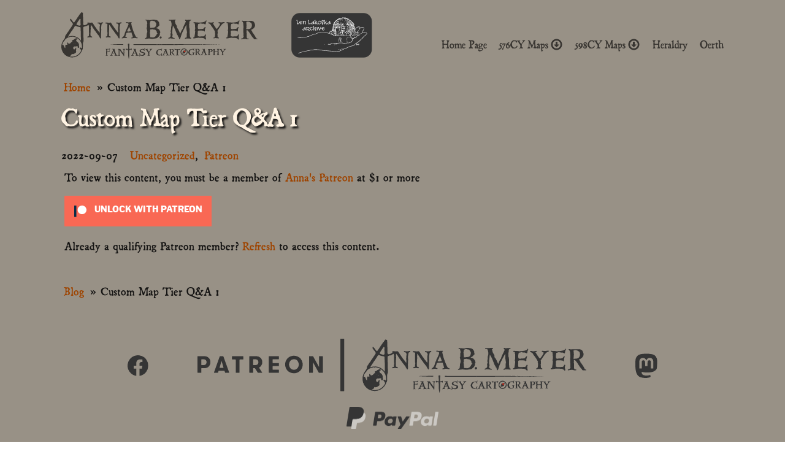

--- FILE ---
content_type: text/css
request_url: https://www.annabmeyer.com/wp-content/uploads/oxygen/css/122.css?cache=1690830886&ver=6.8.3
body_size: 121
content:
#section-21-41 > .ct-section-inner-wrap{padding-bottom:72px}#section-21-41{background-color:#989186}#div_block-24-41{flex-direction:row;display:flex;justify-content:space-between;text-align:justify;align-self:center;width:80%;align-items:center}#link-10-122{align-self:center}#image-41-41{height:7vh}#image-40-41{transform:;margin-left:30px;margin-right:30px;width:80%}#image-44-41{height:8vh}#image-9-122{width:150px;align-self:center;margin-top:23px}

--- FILE ---
content_type: text/css
request_url: https://www.annabmeyer.com/wp-content/uploads/oxygen/css/123.css?cache=1678974969&ver=6.8.3
body_size: -88
content:
#inner_content-3-123{background-color:#989186}

--- FILE ---
content_type: text/css
request_url: https://www.annabmeyer.com/wp-content/uploads/oxygen/css/387.css?cache=1654628061&ver=6.8.3
body_size: 136
content:
#section-20-387 > .ct-section-inner-wrap{padding-top:10px;padding-bottom:6px}#section-20-387{background-color:#989186}#section-2-387 > .ct-section-inner-wrap{padding-top:2px;padding-bottom:7px}#section-2-387{background-color:#989186}#section-6-387 > .ct-section-inner-wrap{padding-top:13px;padding-bottom:9px;display:flex;flex-direction:row}#section-6-387{background-color:#989186}#section-9-387 > .ct-section-inner-wrap{padding-top:0;padding-bottom:10px}#section-9-387{background-color:#989186}#section-14-387 > .ct-section-inner-wrap{padding-top:13px;padding-bottom:13px}#section-14-387{background-color:#989186}#div_block-16-387{useCustomTag:false}#headline-3-387{color:#fff3e2;text-shadow:3px 3px 3px #161514}#text_block-26-387{margin-right:20px}#text_block-34-387{margin-left:10px}#link-23-387{url-encoded:true}

--- FILE ---
content_type: text/css
request_url: https://www.annabmeyer.com/wp-content/uploads/oxygen/css/universal.css?cache=1720727865&ver=6.8.3
body_size: 4364
content:
.ct-section {
width:100%;
background-size:cover;
background-repeat:repeat;
}
.ct-section>.ct-section-inner-wrap {
display:flex;
flex-direction:column;
align-items:flex-start;
}
.ct-div-block {
display:flex;
flex-wrap:nowrap;
flex-direction:column;
align-items:flex-start;
}
.ct-new-columns {
display:flex;
width:100%;
flex-direction:row;
align-items:stretch;
justify-content:center;
flex-wrap:wrap;
}
.ct-link-text {
display:inline-block;
}
.ct-link {
display:flex;
flex-wrap:wrap;
text-align:center;
text-decoration:none;
flex-direction:column;
align-items:center;
justify-content:center;
}
.ct-link-button {
display:inline-block;
text-align:center;
text-decoration:none;
}
.ct-link-button {
background-color: #1e73be;
border: 1px solid #1e73be;
color: #ffffff;
padding: 10px 16px;
}
.ct-image {
max-width:100%;
}
.ct-fancy-icon>svg {
width:55px;height:55px;}
.ct-inner-content {
width:100%;
}
.ct-slide {
display:flex;
flex-wrap:wrap;
text-align:center;
flex-direction:column;
align-items:center;
justify-content:center;
}
.ct-nestable-shortcode {
display:flex;
flex-wrap:nowrap;
flex-direction:column;
align-items:flex-start;
}
.oxy-comments {
width:100%;
text-align:left;
}
.oxy-comment-form {
width:100%;
}
.oxy-login-form {
width:100%;
}
.oxy-search-form {
width:100%;
}
.oxy-tabs-contents {
display:flex;
width:100%;
flex-wrap:nowrap;
flex-direction:column;
align-items:flex-start;
}
.oxy-tab {
display:flex;
flex-wrap:nowrap;
flex-direction:column;
align-items:flex-start;
}
.oxy-tab-content {
display:flex;
width:100%;
flex-wrap:nowrap;
flex-direction:column;
align-items:flex-start;
}
.oxy-testimonial {
width:100%;
}
.oxy-icon-box {
width:100%;
}
.oxy-pricing-box {
width:100%;
}
.oxy-posts-grid {
width:100%;
}
.oxy-gallery {
width:100%;
}
.ct-slider {
width:100%;
}
.oxy-tabs {
display:flex;
flex-wrap:nowrap;
flex-direction:row;
align-items:stretch;
}
.ct-modal {
flex-direction:column;
align-items:flex-start;
}
.ct-span {
display:inline-block;
text-decoration:inherit;
}
.ct-widget {
width:100%;
}
.oxy-dynamic-list {
width:100%;
}
@media screen and (-ms-high-contrast: active), (-ms-high-contrast: none) {
			.ct-div-block,
			.oxy-post-content,
			.ct-text-block,
			.ct-headline,
			.oxy-rich-text,
			.ct-link-text { max-width: 100%; }
			img { flex-shrink: 0; }
			body * { min-height: 1px; }
		}            .oxy-testimonial {
                flex-direction: row;
                align-items: center;
            }
                        .oxy-testimonial .oxy-testimonial-photo-wrap {
                order: 1;
            }
            
                        .oxy-testimonial .oxy-testimonial-photo {
                width: 125px;                height: 125px;                margin-right: 20px;
            }
            
                        .oxy-testimonial .oxy-testimonial-photo-wrap, 
            .oxy-testimonial .oxy-testimonial-author-wrap, 
            .oxy-testimonial .oxy-testimonial-content-wrap {
                align-items: flex-start;                text-align: left;            }
            
                                                            .oxy-testimonial .oxy-testimonial-text {
                margin-bottom:8px;font-size: 21px;
line-height: 1.4;
-webkit-font-smoothing: subpixel-antialiased;
            }
            
                                    .oxy-testimonial .oxy-testimonial-author {
                font-size: 18px;
-webkit-font-smoothing: subpixel-antialiased;
            }
                            

                                                .oxy-testimonial .oxy-testimonial-author-info {
                font-size: 12px;
-webkit-font-smoothing: subpixel-antialiased;
            }
            
             
            
                        .oxy-icon-box {
                text-align: left;                flex-direction: column;            }
            
                        .oxy-icon-box .oxy-icon-box-icon {
                margin-bottom: 12px;
                align-self: flex-start;            }
            
                                                                        .oxy-icon-box .oxy-icon-box-heading {
                font-size: 21px;
margin-bottom: 12px;            }
            
                                                                                    .oxy-icon-box .oxy-icon-box-text {
                font-size: 16px;
margin-bottom: 12px;align-self: flex-start;            }
            
                        .oxy-icon-box .oxy-icon-box-link {
                margin-top: 20px;                            }
            
            
            /* GLOBALS */

                                                            .oxy-pricing-box .oxy-pricing-box-section {
                padding-top: 20px;
padding-left: 20px;
padding-right: 20px;
padding-bottom: 20px;
text-align: center;            }
                        
                        .oxy-pricing-box .oxy-pricing-box-section.oxy-pricing-box-price {
                justify-content: center;            }
            
            /* IMAGE */
                                                                                    .oxy-pricing-box .oxy-pricing-box-section.oxy-pricing-box-graphic {
                justify-content: center;            }
            
            /* TITLE */
                                                            
                                    .oxy-pricing-box .oxy-pricing-box-title-title {
                font-size: 48px;
            }
            
                                    .oxy-pricing-box .oxy-pricing-box-title-subtitle {
                font-size: 24px;
            }
            

            /* PRICE */
                                                .oxy-pricing-box .oxy-pricing-box-section.oxy-pricing-box-price {
                                                flex-direction: row;                                            }
            
                                    .oxy-pricing-box .oxy-pricing-box-currency {
                font-size: 28px;
            }
            
                                    .oxy-pricing-box .oxy-pricing-box-amount-main {
                font-size: 80px;
line-height: 0.7;
            }
            
                                    .oxy-pricing-box .oxy-pricing-box-amount-decimal {
                font-size: 13px;
            }
                        
                                    .oxy-pricing-box .oxy-pricing-box-term {
                font-size: 16px;
            }
            
                                    .oxy-pricing-box .oxy-pricing-box-sale-price {
                font-size: 12px;
color: rgba(0,0,0,0.5);
                margin-bottom: 20px;            }
            
            /* CONTENT */

                                                                        .oxy-pricing-box .oxy-pricing-box-section.oxy-pricing-box-content {
                font-size: 16px;
color: rgba(0,0,0,0.5);
            }
            
            /* CTA */

                                                                        .oxy-pricing-box .oxy-pricing-box-section.oxy-pricing-box-cta {
                justify-content: center;            }
            
        
                                .oxy-progress-bar .oxy-progress-bar-background {
            background-color: #000000;            background-image: linear-gradient(-45deg,rgba(255,255,255,.12) 25%,transparent 25%,transparent 50%,rgba(255,255,255,.12) 50%,rgba(255,255,255,.12) 75%,transparent 75%,transparent);            animation: none 0s paused;        }
                
                .oxy-progress-bar .oxy-progress-bar-progress-wrap {
            width: 85%;        }
        
                                                        .oxy-progress-bar .oxy-progress-bar-progress {
            background-color: #66aaff;padding: 40px;animation: none 0s paused, none 0s paused;            background-image: linear-gradient(-45deg,rgba(255,255,255,.12) 25%,transparent 25%,transparent 50%,rgba(255,255,255,.12) 50%,rgba(255,255,255,.12) 75%,transparent 75%,transparent);        
        }
                
                        .oxy-progress-bar .oxy-progress-bar-overlay-text {
            font-size: 30px;
font-weight: 900;
-webkit-font-smoothing: subpixel-antialiased;
        }
        
                        .oxy-progress-bar .oxy-progress-bar-overlay-percent {
            font-size: 12px;
        }
        
        .ct-slider .unslider-nav ol li {border-color: #ffffff; }.ct-slider .unslider-nav ol li.unslider-active {background-color: #ffffff; }.ct-slider .ct-slide {
				padding: 0px;			}
		
                        .oxy-superbox .oxy-superbox-secondary, 
            .oxy-superbox .oxy-superbox-primary {
                transition-duration: 0.5s;            }
            
            
            
            
            
        
        
        
        
            .oxy-shape-divider {
                width: 0px;
                height: 0px;
                
            }
            
            .oxy_shape_divider svg {
                width: 100%;
            }
            .oxy-pro-menu .oxy-pro-menu-container:not(.oxy-pro-menu-open-container):not(.oxy-pro-menu-off-canvas-container) .sub-menu{
box-shadow:px px px px ;}

.oxy-pro-menu .oxy-pro-menu-show-dropdown .oxy-pro-menu-list .menu-item-has-children > a svg{
transition-duration:0.4s;
}

.oxy-pro-menu .oxy-pro-menu-show-dropdown .oxy-pro-menu-list .menu-item-has-children > a div{
margin-left:0px;
}

.oxy-pro-menu .oxy-pro-menu-mobile-open-icon svg{
width:30px;
height:30px;
}

.oxy-pro-menu .oxy-pro-menu-mobile-open-icon{
padding-top:15px;
padding-right:15px;
padding-bottom:15px;
padding-left:15px;
}

.oxy-pro-menu .oxy-pro-menu-mobile-open-icon, .oxy-pro-menu .oxy-pro-menu-mobile-open-icon svg{
transition-duration:0.4s;
}

.oxy-pro-menu .oxy-pro-menu-mobile-close-icon{
top:20px;
left:20px;
}

.oxy-pro-menu .oxy-pro-menu-mobile-close-icon svg{
width:24px;
height:24px;
}

.oxy-pro-menu .oxy-pro-menu-mobile-close-icon, .oxy-pro-menu .oxy-pro-menu-mobile-close-icon svg{
transition-duration:0.4s;
}

.oxy-pro-menu .oxy-pro-menu-container.oxy-pro-menu-off-canvas-container, .oxy-pro-menu .oxy-pro-menu-container.oxy-pro-menu-open-container{
background-color:#ffffff;
}

.oxy-pro-menu .oxy-pro-menu-off-canvas-container, .oxy-pro-menu .oxy-pro-menu-open-container{
background-image:url();
}

.oxy-pro-menu .oxy-pro-menu-off-canvas-container .oxy-pro-menu-list .menu-item-has-children > a svg, .oxy-pro-menu .oxy-pro-menu-open-container .oxy-pro-menu-list .menu-item-has-children > a svg{
font-size:24px;
}

.oxy-pro-menu .oxy-pro-menu-dropdown-links-toggle.oxy-pro-menu-open-container .menu-item-has-children ul, .oxy-pro-menu .oxy-pro-menu-dropdown-links-toggle.oxy-pro-menu-off-canvas-container .menu-item-has-children ul{
background-color:rgba(0,0,0,0.2);
border-top-style:solid;
}

.oxy-pro-menu .oxy-pro-menu-container:not(.oxy-pro-menu-open-container):not(.oxy-pro-menu-off-canvas-container) .oxy-pro-menu-list{
                    flex-direction: row;
               }
.oxy-pro-menu .oxy-pro-menu-container .menu-item a{
                    text-align: left;
                    justify-content: flex-start;
                }
.oxy-pro-menu .oxy-pro-menu-container.oxy-pro-menu-open-container .menu-item, .oxy-pro-menu .oxy-pro-menu-container.oxy-pro-menu-off-canvas-container .menu-item{
                    align-items: flex-start;
                }

            .oxy-pro-menu .oxy-pro-menu-off-canvas-container{
                    top: 0;
                    bottom: 0;
                    right: auto;
                    left: 0;
               }
.oxy-pro-menu .oxy-pro-menu-container.oxy-pro-menu-open-container .oxy-pro-menu-list .menu-item a, .oxy-pro-menu .oxy-pro-menu-container.oxy-pro-menu-off-canvas-container .oxy-pro-menu-list .menu-item a{
                    text-align: left;
                    justify-content: flex-start;
                }

            .oxy-site-navigation {
--oxynav-brand-color:#4831B0;
--oxynav-neutral-color:#FFFFFF;
--oxynav-activehover-color:#EFEDF4;
--oxynav-background-color:#4831B0;
--oxynav-border-radius:0px;
--oxynav-other-spacing:8px;
--oxynav-transition-duration:0.3s;
--oxynav-transition-timing-function:cubic-bezier(.84,.05,.31,.93);
}

.oxy-site-navigation .oxy-site-navigation__mobile-close-wrapper{
text-align:left;
}

.oxy-site-navigation > ul{ left: 0; }
.oxy-site-navigation {
                        --oxynav-animation-name: none; 
                    }

                .oxy-site-navigation > ul:not(.open) > li[data-cta='true']:nth-last-child(1){ 
                    background-color: var(--oxynav-brand-color);
                    transition: var(--oxynav-transition-duration);
                    margin-left: var(--oxynav-other-spacing);
                    border: none;
                }
.oxy-site-navigation > ul:not(.open) > li[data-cta='true']:nth-last-child(2){ 
                    background: transparent;
                    border: 1px solid currentColor;
                    transition: var(--oxynav-transition-duration);
                    margin-left: var(--oxynav-other-spacing);
                }
.oxy-site-navigation > ul:not(.open) > li[data-cta='true']:nth-last-child(2):not(:hover) > img{
                    filter: invert(0) !important;
                }
.oxy-site-navigation > ul:not(.open) > li[data-cta='true']:hover{
                    background-color: var(--oxynav-activehover-color);
                }
.oxy-site-navigation > ul:not(.open) > li[data-cta='true']:nth-last-child(1) > a{
                    color: var(--oxynav-neutral-color);
                }
.oxy-site-navigation > ul:not(.open) > li[data-cta='true']:nth-last-child(2) > a{
                    color: var(--oxynav-brand-color);
                }
.oxy-site-navigation > ul:not(.open) > li[data-cta='true']:hover > a{
                    color: var(--oxynav-brand-color);
                }
.oxy-site-navigation > ul:not(.open) > li[data-cta='true']:nth-last-child(1) > a::after{
                    color: var(--oxynav-neutral-color);   
                }
.oxy-site-navigation > ul:not(.open) > li[data-cta='true']:nth-last-child(2) > a::after{
                    color: var(--oxynav-brand-color);   
                }
.oxy-site-navigation > ul:not(.open) > li[data-cta='true']:hover > a::after{
                    color: var(--oxynav-brand-color);   
                }
.oxy-site-navigation > ul:not(.open) > li[data-cta='true'] > ul{
                    display: none;
                }
.oxy-site-navigation > ul:not(.open) > li[data-cta='true'] > button, .oxy-site-navigation > ul:not(.open) > li[data-cta='true'] > ul{
                    display: none;
                }

                .ct-section-inner-wrap, .oxy-header-container{
  max-width: 1120px;
}
body {font-family: 'broadsheet';}body {line-height: 1.1;font-size: 1.25rem;font-weight: 200;color: #161514;}.oxy-nav-menu-hamburger-line {background-color: #161514;}h1, h2, h3, h4, h5, h6 {font-family: 'black-beard';font-size: clamp(2rem, 5vw + 1rem, 5rem) ;font-weight: 500;line-height: 1.2;color: #383531;}h2, h3, h4, h5, h6{font-size: clamp(1.75rem, 4vw + 1rem, 3.5rem) ;font-weight: 500;color: #383531;}h3, h4, h5, h6{font-size: clamp(1.5rem, 4vw + 0.8rem, 3rem) ;font-weight: 500;color: #383531;}h4, h5, h6{font-size: clamp(1rem, 3.5vw + 0.6rem, 2.5rem) ;font-weight: 500;color: #383531;}h5, h6{font-size: clamp(0.75rem, 3vw + 0.4rem, 2.25rem) ;font-weight: 500;color: #383531;}h6{font-size: clamp(0.5rem, 3vw + 0.2rem, 2rem) ;font-weight: 500;color: #383531;}a {color: #9e4400;text-decoration: none;}a:hover {color: #166fff;text-decoration: none;}.ct-link-text {color: #fff3e2;text-decoration: ;}.ct-link-text:hover {color: #d2cb95;text-decoration: underline;}.ct-link {text-decoration: ;}.ct-link-button {border-radius: 3px;}.ct-section-inner-wrap {
padding-top: 50px;
padding-right: 20px;
padding-bottom: 50px;
padding-left: 20px;
}.ct-new-columns > .ct-div-block {
padding-top: 16px;
padding-right: 16px;
padding-bottom: 16px;
padding-left: 16px;
}.oxy-header-container {
padding-right: 20px;
padding-left: 20px;
}@media (max-width: 992px) {
				.ct-columns-inner-wrap {
					display: block !important;
				}
				.ct-columns-inner-wrap:after {
					display: table;
					clear: both;
					content: "";
				}
				.ct-column {
					width: 100% !important;
					margin: 0 !important;
				}
				.ct-columns-inner-wrap {
					margin: 0 !important;
				}
			}
.oxel_horizontal_divider {
 margin-top:16px;
 margin-bottom:16px;
 width:100%;
}
.oxel_horizontal_divider:not(.ct-section):not(.oxy-easy-posts),
.oxel_horizontal_divider.oxy-easy-posts .oxy-posts,
.oxel_horizontal_divider.ct-section .ct-section-inner-wrap{
flex-direction:unset;
}
.oxel_horizontal_divider__line {
 height:2px;
 background-color:#98a1a8;
}
.oxel_horizontal_divider__icon {
color: #98a1a8;}.oxel_horizontal_divider__icon 
>svg {width: 16px;height: 16px;}.oxel_horizontal_divider__icon {
flex-shrink: 0;
}
.oxel_horizontal_divider__icon:not(.ct-section):not(.oxy-easy-posts),
.oxel_horizontal_divider__icon.oxy-easy-posts .oxy-posts,
.oxel_horizontal_divider__icon.ct-section .ct-section-inner-wrap{
display:flex;
}
.oxel_back_to_top_container:hover{
transform:scale(1.1,1.1) translateY(-3px); background-color:#dee1e3;
}
.oxel_back_to_top_container {
 width:42px;
 height:42px;
 border-radius:4px;
 background-color:#f9f9fa;
 position:fixed;
 z-index:1500;
 right:32px;
 bottom:32px;
 text-align:center;
 overflow:hidden;
 transition-duration:0.3s;
 transition-timing-function:ease-in-out;
 box-shadow:0px 4px 17px -10px #1e1e1e;
}
.oxel_back_to_top_container:not(.ct-section):not(.oxy-easy-posts),
.oxel_back_to_top_container.oxy-easy-posts .oxy-posts,
.oxel_back_to_top_container.ct-section .ct-section-inner-wrap{
display:flex;
flex-direction:column;
align-items:center;
justify-content:center;
}
.oxel_back_to_top_icon {
color: #98a1a8;}.oxel_back_to_top_icon 
>svg {width: 23px;height: 23px;}.oxel_back_to_top_icon {
}
.oxel-breadcrumb-wrapper {
 width:100%;
}
.oxel-breadcrumb-code {
 width:100%;
}
.oxel_icon_button__container:hover{
 background-color:#cfd3d7;
}
.oxel_icon_button__container {
 background-color:#eceeef;
 padding-top:8px;
 padding-left:16px;
 padding-right:16px;
 padding-bottom:8px;
 transition-duration:0.3s;
}
.oxel_icon_button__container:not(.ct-section):not(.oxy-easy-posts),
.oxel_icon_button__container.oxy-easy-posts .oxy-posts,
.oxel_icon_button__container.ct-section .ct-section-inner-wrap{
display:flex;
flex-direction:row;
align-items:center;
}
.oxel_icon_button_text {
 color:#374047;
}
.oxel_icon_button_icon {
color: #606e79;}.oxel_icon_button_icon 
>svg {width: 18px;height: 18px;}.oxel_icon_button_icon {
 margin-right:8px;
}
.fancy-footer-2-title {
 font-family:black-beard;
 color:white;
 line-height:1.2;
 font-weight:700;
 font-size:24px;
 margin-bottom:8px;
 -webkit-font-smoothing:antialiased;
-moz-osx-font-smoothing:grayscale;}
.fancy-heading-one {
 font-family:black-beard;
 color:#d2cb95;
 font-size:140px;
 line-height:1;
 -webkit-font-smoothing:antialiased;
-moz-osx-font-smoothing:grayscale; font-weight:700;
 z-index:1;
}
@media (max-width: 991px) {
.fancy-heading-one {
 font-size:96px;
}
}

@media (max-width: 767px) {
.fancy-heading-one {
 font-size:72px;
}
}

@media (max-width: 479px) {
.fancy-heading-one {
 font-size:64px;
}
}

.oxy-stock-content-styles {
}
.fancy-heading-two {
 font-family:black-beard;
 font-size:96px;
 font-weight:700;
 line-height:1;
 color:#d2cb95;
}
.fancy-main-button-light-wrapper {
 position:relative;
 left:8px;
 top:8px;
 box-shadow:inset 0px 0px 0px 2px #d2cb95;
}
.fancy-main-button-light:hover{
background-color: transparent;
border: 1px solid #d2cb95;
color: #d2cb95;
}.fancy-main-button-light:hover{
transform:scale(1.05,1.05); border-top-style:solid;
 border-right-style:solid;
 border-bottom-style:solid;
 border-left-style:solid;
 border-top-color:#d2cb95;
 border-right-color:#d2cb95;
 border-bottom-color:#d2cb95;
 border-left-color:#d2cb95;
 border-top-width:2px;
 border-right-width:2px;
 border-bottom-width:2px;
 border-left-width:2px;
 text-decoration:none;
}
.fancy-main-button-light {
background-color: transparent;
border: 1px solid white;
color: white;
padding: 9px 15px;
}.fancy-main-button-light {
 font-family:broadsheet;
 button-hover_color:#d2cb95;
 font-size:16px;
 font-weight:700;
 line-height:1.5;
 padding-left:60px;
 padding-right:60px;
 padding-top:16px;
 padding-bottom:16px;
 letter-spacing:2px;
 text-transform:uppercase;
 border-top-width:2px;
 border-right-width:2px;
 border-bottom-width:2px;
 border-left-width:2px;
 border-radius:0px;
 top:-8px;
 left:-8px;
 border-top-color:white;
 border-right-color:white;
 border-bottom-color:white;
 border-left-color:white;
 color:white;
 transition-duration:0.2s;
 transition-timing-function:ease;
 transition-property:all;
 position:relative;
 text-decoration:none;
}
.fancy-secondary-button-light:hover{
 text-decoration:none;
}
.fancy-secondary-button-light {
background-color :#1e73be;
border: 1px solid #1e73be;
color: white;
padding: 16px 25.6px;
}.fancy-secondary-button-light {
 font-family:broadsheet;
 background-color:transparent;
 border-top-color:transparent;
 border-right-color:transparent;
 border-bottom-color:transparent;
 border-left-color:transparent;
 font-size:16px;
 color:white;
 line-height:1.5;
 text-transform:uppercase;
 font-weight:700;
 letter-spacing:2px;
 padding-top:16px;
 padding-bottom:16px;
 padding-left:36px;
 padding-right:36px;
 transition-duration:0.2s;
 transition-timing-function:ease;
 transition-property:all;
}
.fancy-iconblock-1-image {
 width:72px;
 margin-bottom:16px;
}
.fancy-iconblock-1-title {
 font-family:black-beard;
 font-size:24px;
 font-weight:700;
 line-height:1;
 margin-bottom:12px;
 color:#2f2f2f;
}
.fancy-iconblock-1-text {
 font-family:broadsheet;
 color:#666666;
 font-size:16px;
 font-weight:400;
 line-height:1.5;
 -webkit-font-smoothing:antialiased;
-moz-osx-font-smoothing:grayscale;}
.fancy-heading-three {
 font-family:black-beard;
 color:#2f2f2f;
 font-size:64px;
 font-weight:700;
 line-height:1;
}
@media (max-width: 991px) {
.fancy-heading-three {
 font-size:56px;
}
}

@media (max-width: 767px) {
.fancy-heading-three {
 font-size:48px;
}
}

.tabs-3240-tab {
 font-family:broadsheet;
 color:#bababa;
 text-transform:uppercase;
 letter-spacing:1.5px;
 font-weight:700;
 font-size:12px;
 padding-left:24px;
 padding-right:24px;
 padding-top:12px;
 padding-bottom:12px;
 transition-duration:0.2s;
 transition-timing-function:ease;
 transition-property:all;
 line-height:1.5;
 text-align:center;
}
.tabs-3240-tab:not(.ct-section):not(.oxy-easy-posts),
.tabs-3240-tab.oxy-easy-posts .oxy-posts,
.tabs-3240-tab.ct-section .ct-section-inner-wrap{
display:flex;
flex-direction:column;
align-items:center;
justify-content:center;
}
.tabs-3240-tab-active {
 background-color:#d2cb95;
 color:white;
}
@media (max-width: 479px) {
.tabs-3240-tab-active {
 margin-bottom:0px;
}
}

.tabs-contents-3240-tab {
 padding-top:0px;
 padding-left:0px;
 padding-right:0px;
 padding-bottom:0px;
}
.tabs-contents-3240-tab:not(.ct-section):not(.oxy-easy-posts),
.tabs-contents-3240-tab.oxy-easy-posts .oxy-posts,
.tabs-contents-3240-tab.ct-section .ct-section-inner-wrap{
display:flex;
flex-direction:column;
}
.fancy-artwork-1-superbox {
}

            
                        .fancy-artwork-1-superbox .oxy-superbox-secondary {
                                                transform: scale(1.1);            }
            
                        .fancy-artwork-1-superbox:hover .oxy-superbox-secondary {
                                                transform: scale(1);            }
            
                        .fancy-artwork-1-superbox .oxy-superbox-primary {
                                                transform: scale(1);            }
            
                        .fancy-artwork-1-superbox:hover .oxy-superbox-primary {
                                                transform: scale(1.1);            }
            
        .oxy-superbox-primary {
}
.fancy-artworks-1-image {
 width:100%;
}
@media (max-width: 991px) {
.fancy-artworks-1-image {
 width:900%;
}
}

.oxy-superbox-secondary {
 padding-top:20px;
 padding-left:20px;
 padding-right:20px;
 padding-bottom:20px;
}
@media (max-width: 991px) {
.oxy-superbox-secondary {
}
}

.fancy-artworks-1-back {
 background-color:rgba(0,0,0,0.75);
 text-align:center;
 padding-top:20px;
 padding-left:20px;
 padding-right:20px;
 padding-bottom:20px;
 width:100%;
 height:100%;
}
.fancy-artworks-1-back:not(.ct-section):not(.oxy-easy-posts),
.fancy-artworks-1-back.oxy-easy-posts .oxy-posts,
.fancy-artworks-1-back.ct-section .ct-section-inner-wrap{
display:flex;
flex-direction:column;
align-items:center;
justify-content:center;
}
.fancy-artworks-1-title {
 font-family:black-beard;
 color:white;
 font-size:24px;
 font-weight:700;
 line-height:1;
 margin-bottom:16px;
}
.fancy-artwork-1-superbox-x {
 width:12px;
 margin-bottom:16px;
}
.fancy-artworks-1-text {
 font-family:broadsheet;
 color:white;
 font-size:12px;
 font-weight:400;
 line-height:1.6;
 -webkit-font-smoothing:antialiased;
-moz-osx-font-smoothing:grayscale; max-width:360px;
}
.fancy-logogrid-1-logo {
 width:14.6%;
 margin-top:1%;
 margin-left:1%;
 margin-right:1%;
 margin-bottom:1%;
}
@media (max-width: 991px) {
.fancy-logogrid-1-logo {
}
}

@media (max-width: 767px) {
.fancy-logogrid-1-logo {
 width:31.33%;
}
}

.fancy-testimonial-1-slide {
}
.fancy-testimonial-1-icon {
 width:36px;
 margin-bottom:24px;
}
.fancy-testimonials-1-text {
 font-family:broadsheet;
 color:white;
 font-size:16px;
 font-weight:400;
 line-height:1.5;
 font-style:italic;
 margin-bottom:32px;
 -webkit-font-smoothing:antialiased;
-moz-osx-font-smoothing:grayscale;}
.fancy-testimonial-1-avatar {
 width:120px;
 margin-bottom:20px;
}
.fancy-testimonial-1-title {
 font-family:black-beard;
 color:white;
 font-size:24px;
 font-weight:700;
 line-height:1;
 -webkit-font-smoothing:antialiased;
-moz-osx-font-smoothing:grayscale; margin-bottom:8px;
}
.fancy-testimonial-1-label {
 font-family:broadsheet;
 color:#d2cb95;
 font-size:12px;
 font-weight:400;
 -webkit-font-smoothing:antialiased;
-moz-osx-font-smoothing:grayscale;}
.gh-hero {
 background-color:#989186;
}
.gh-inbedd_large {
}
.GH-heading-white-shaded {
 margin-bottom:22px;
 align-self:center;
 text-align:center;
 margin-top:22px;
 font-size:56px;
 text-shadow:3px 3px 3px #383531;
}
.GH-download-block {
 margin-top:20px;
 color:#9e4400;
 align-self:center;
 text-align:center;
}
.GH_text {
 color:#383531;
 text-decoration:none;
 font-weight:400;
}
.GH-heading2 {
 font-size:38px;
 color:#fff3e2;
 margin-top:36px;
}


--- FILE ---
content_type: image/svg+xml
request_url: https://usercontent.one/wp/www.annabmeyer.com/wp-content/uploads/2023/03/lakofka_logo_dark1.svg?media=1740597565
body_size: 38890
content:
<?xml version="1.0" encoding="UTF-8"?>
<svg xmlns="http://www.w3.org/2000/svg" id="Layer_1" data-name="Layer 1" viewBox="0 0 1197.26 685.03">
  <defs>
    <style>
      .cls-1 {
        fill: #f5f5f5;
      }

      .cls-2 {
        font-family: Pterra-dactyl, Pterra;
      }

      .cls-3 {
        fill: #1a1a18;
        font-size: 72px;
      }

      .cls-4, .cls-5 {
        font-family: GHPoliticalRegular, 'GH Political';
      }

      .cls-6 {
        fill: #353535;
      }

      .cls-5 {
        letter-spacing: -.02em;
      }
    </style>
  </defs>
  <text class="cls-3" transform="translate(-4893.03 401.55)">
    <tspan class="cls-4" x="0" y="0">An</tspan>
    <tspan class="cls-5" x="0" y="0">n</tspan>
    <tspan class="cls-4" x="-1.66" y="0">a B</tspan>
    <tspan class="cls-2" x="0" y="0">.</tspan>
    <tspan class="cls-4" x="18.93" y="0" xml:space="preserve"> Meyer</tspan>
  </text>
  <rect class="cls-6" x="35.89" y="28.36" width="1120.07" height="619.55" rx="115.53" ry="115.53"></rect>
  <g>
    <path class="cls-1" d="m779.38,272.41c-.67-.41-1.35-1.18-2.01-1.16-1.86.07-3.71.5-5.58.72-.46.06-.96-.19-1.43-.18-2.7.07-5.39.13-8.08.32-.35.03-.56.91-.97,1.22-.54.41-1.22.9-1.82.89-.44,0-1.01-.7-1.28-1.21-.55-1.03-.71-2.67-2.33-2.18-1.35.4-2.23,1.45-2.36,3.16-.25,3.22-.46,6.54-1.42,9.58-.47,1.47-2.59,2.42-4.03,3.53-.18.14-.73-.22-1.29-.41.15.42.21.66.32.88,1.31,2.76,1.2,2.63,3.52.72.91-.75,2.42-.82,3.68-1.11.54-.12,1.12-.02,1.97-.02-.37-1.33-.68-2.44-.99-3.55,3.43-.84,4.53-.17,4.93,2.97,4.64.5,9.31.94,13.95,1.53,1.49.19,2.94.76,4.4,1.18,3.35.96,6.68,2.03,10.07,2.82.84.2,2.35-.22,2.77-.86,1.66-2.55,4.01-4.35,6.63-5.4,1.98-.79,4.52-.84,6.66-.43,4.08.79,8.06,2.15,12.36,3.35-.09.15.15-.25.4-.66.55-.89.92-2.31,1.68-2.58,2.38-.83,4.86-1.5,7.43-.31,1.82.84,3.75,1.41,5.94,2.22-.85-3.26-1.58-6.12-2.34-8.97-.31-1.15-.48-2.4-1.08-3.38-.71-1.17-1.84-2.08-2.75-3.13-.68-.8-1.47-1.57-1.92-2.5-1.87-3.84-3.6-7.75-5.43-11.61-.46-.96-.85-2.24-2.48-1.43-.21.11-.98-.47-1.2-.88-1.24-2.35-2.31-4.8-3.59-7.13-2-3.64-4.13-7.21-6.2-10.82,1.53-.67,3.99-.04,4.69,1.63.89,2.11,2.74,2.43,4.42,2.97,1.88.62,3.08,1.62,3.06,3.61,0,.41-.98,1.2-1.42,1.14-1.01-.14-1.96-.69-3.55-1.31.85,1.29,1.46,2.14,1.98,3.04.53.91.97,1.87,1.46,2.81.27.52.52,1.44.85,1.48,4.6.45,4.92,4.23,6.1,7.47.86,2.37,2.15,4.59,3.24,6.88.21-.06.42-.11.63-.17-.34-1.62-.6-3.26-1.04-4.85-.92-3.39-1.85-6.78-2.96-10.1-.39-1.16-1.42-2.09-2-3.21-.38-.74-.59-1.63-.6-2.45,0-.26,1.13-.87,1.31-.74.7.53,1.38,1.21,1.79,1.98,2.53,4.84,2.79,10.37,4.65,15.43.84,2.29,2.39,4.44,1.57,7.21-.16.53,1.15,1.49,1.69,2.14.61-.42,1.21-.83,1.94-1.33-1.54-2.44,1.42-2.49,2.26-3.78,1.6-2.47,3,.66,4.92-.02-2.03-2.53-3.94-5.03-5.98-7.41-2.22-2.62-5.37-4.47-6.35-8.13-.22-.84-1.39-1.44-2.14-2.11-1.65-1.48-1.67-2.96.24-4.71,2.22,2.75,4.42,5.48,6.64,8.21.67.82,1.42,1.59,2.05,2.44,3.03,4.14,6.08,8.27,9,12.49.84,1.21.51,2.5-1.39,3.44,2.54,4.12,5.12,8.16,7.51,12.32.48.83.18,2.11,0,3.22.83,1.84,3.8,2.78,2.29,5.67,2.45,1.03,4.82,1.94,7.11,3.05.83.4,1.49,1.22,2.12,1.94,1.11,1.27,2.24,1.52,3.44.21.67-.73,1.43-1.45,1.84-2.32,1.46-3.11,4.13-4.72,7.04-6.14,3.27-1.6,6.65-3.03,10.34-2.48,1.9.28,3.69,1.39,5.52,2.15,4.62,1.92,9.42,3.51,13.79,5.89,4.48,2.44,8.85,5.18,12.23,9.29,2.14,2.6,4.07,5.55,7.42,7.02.55.24.67,1.78.73,2.74.1,1.68-.19,3.39.03,5.04.92,7.07,2.02,14.17,0,21.15-.59,2.05-2.56,3.77-4.14,5.42-.65.68-1.89.46-1.75-.97.13-1.31.55-2.59.81-3.89.72-3.62,1.19-7.2.56-10.95-.71-4.19-1.18-8.46-1.26-12.7-.06-3.21-2.03-5.15-3.82-7.17-3.51-3.98-7.1-7.97-12.15-10.11-4.18-1.78-8.42-3.43-12.65-5.1-1.5-.59-3.02-1.15-4.57-1.6-5.12-1.52-11.54,1.27-13.82,5.93-.3.62-.71,1.2-1.15,1.93,4.9,3.36,7.89,8.2,10.79,13.21,1.19,2.06.59,3.22-.95,4.3-1.55,1.08-3.23,1.96-5.08,3.05,1.55,1.73,3.48,3.34,4.72,5.37,3.22,5.28,6.18,10.72,9.12,16.17.38.71.31,2.45-.08,2.65-1.31.66-2.86,1-4.33,1.05-.36.01-1.19-1.67-1.07-2.46.45-2.98-1.27-5.22-2.47-7.53-1.36-2.62-3.22-5.03-5.07-7.35-2.01-2.51-4.27-4.96-7.85-4.82-2.18.09-4.34.65-7.01,1.08.34,4.94.68,9.98,1.06,15,.08,1.12.31,2.24.51,3.35.29,1.67-.14,3.16-1.54,4.05-.63.4-2.1.54-2.44.15-.89-1.04-1.83-2.39-1.93-3.68-.27-3.33-.04-6.7-.12-10.05-.08-3.72-.3-7.44-.41-11.16-.17-5.44-.3-10.89-.43-16.33-.04-1.75.11-3.51-.06-5.25-.08-.82-.54-2.09-1.12-2.28-2.11-.71-3.72-2.7-6.31-2.29-.74.12-1.6-.92-2.48-1.17-5.32-1.49-10.66-2.92-16-4.33-1.43-.38-2.96-.44-4.32-.96-1.7-.65-1.83.33-1.62,1.4.27,1.39.69,2.79,1.33,4.04.81,1.57.13,2.25-1.19,2.77-3.18,1.27-3.2,1.1-5.73-1.72-2.89-3.21-6.41-5.54-10.88-5.97-1.98-.19-3.97-.25-5.95-.45-2.21-.22-3.37,1.03-4.49,2.71-1.01,1.5-2.36,2.77-3.61,4.19,6.12,6.09,9.62,13.58,13.46,20.84l.55-.31c.16-1.55.2-3.12.52-4.63.15-.69.76-1.38,1.34-1.87,1.75-1.48,4.02-2.48,3.89-5.41-.03-.72.87-1.48,1.5-2.45.77.84,1.32,1.43,2.12,2.3,1.48-.87,3.07-1.72,4.56-2.71,1.1-.73,1.71-.69,2.85.26,2.36,1.97,5.19,3.38,7.6,5.31,3.03,2.43,6.06,4.94,8.63,7.82,1.11,1.25,1.04,3.53,1.59,5.31,1.03,3.35,2.25,6.65,3.14,10.04.97,3.72,1.65,7.52,2.47,11.28.35,1.61.41,3.01,2.94,3.19,4.86.35,9.08,2.83,12.94,5.68,3.52,2.6,6.88,5.44,10.13,8.36,2.74,2.46,5.07,5.3,6.62,8.71.63,1.39,1.49,2.68,2.36,3.94,2.37,3.45,3.86,7.19,3.85,11.65,2.89-1.92,5.52-3.68,8.17-5.41,1.52-.99,3.08-1.92,4.61-2.89,2.93-1.85,5.73-3.94,8.8-5.51,4.23-2.16,8.59-4.11,13.01-5.82,3.33-1.29,6.81-2.53,10.32-2.98,5.51-.71,8.91-4.47,12.82-7.61,1.85-1.49,3.86-2.78,6.01-4.32-.8-.49-1.37-.84-2.34-1.44,2.68-2.02,5.22-3.96,7.79-5.84,1.31-.96,1.56-2.31,1.98-3.79,1.51-5.35,1.49-10.79,1.33-16.23-.13-4.43-.33-8.89-1-13.26-.22-1.46-1.71-3.11-3.07-3.93-3.05-1.83-6.32-3.35-9.63-4.68-1.45-.58-3.21-.5-4.83-.51-1.37,0-2.83,2.88-2.43,4.61.98,4.16,2.14,8.29,2.95,12.49.77,3.96,1.17,7.99,1.78,11.98.11.74.47,1.45.73,2.22-.58.41-1.09.78-1.61,1.13-1.83,1.21-3.68.17-4.04-2.03-.91-5.69-2-11.35-2.95-17.04-.46-2.77-.77-5.49-2.71-7.82-.69-.83-.21-2.55-.77-3.59-1.34-2.46-2.87-4.85-4.54-7.1-1.73-2.32-4.46-2.44-7.1-2.68-1.57-.14-3.64-.03-4.54-.95-.99-1.01-1.41-3.18-1.13-4.66.31-1.64,1.94-1.62,4.25-.24.48.28.84.75,1.44,1.29,1.43-3.24,2.63-6.43,4.22-9.41,1.5-2.8,2.59-6.04,5.7-8.01.72,1.94.09,2.9-.84,4.08-2.98,3.76-5.9,7.62-5.7,12.8,3.19,1.3,3.01,1.22,4.41-1.84,1.75-3.82,3.84-7.49,5.81-11.21.19-.35.6-.58.89-.85,1.54.62,1.49,1.46.73,2.66-1.69,2.67-3.38,5.34-4.87,8.12-.7,1.31-.96,2.87-1.47,4.49,2.9.41,3.19,3.08,4.3,4.93.83,1.37,1.37,1.3,2.78,1.07,2.17-.36,4.49-.28,6.67.09,3.65.63,7.27,1.56,10.43,3.67,1.26.84,2.1.4,1.95-.22-.72-1.12-1.71-2.16-2.07-3.39-.28-.95-.06-2.29.43-3.2,1.54-2.83,3.34-5.5,4.97-8.28,1.17-2,2.04-4.18,3.35-6.07,1.52-2.21,2.47-2.19,4.66-.34,1.65-2.88,3.28-5.74,4.94-8.58.56-.96,1.14-1.9,1.78-2.81,1.37-1.93,1.79-4.18,2.51-6.38.97-2.96,2.75-5.68,4.33-8.42,1.73-3.01,3.58-5.96,5.48-8.87.71-1.09,1.52-2.3,2.59-2.93,1.54-.91,1.4-1.86,1.06-3.31-.49-2.05-.62-4.19-.9-6.29-.03-.21-.02-.43-.07-.63-.35-1.39-3.95-4.36-5.41-4.55-1.98-.27-3.95-.79-5.94-.88-2.58-.12-5.18.05-7.77.14-1.28.05-2.55.18-3.83.31-5.59.53-10.34,3.19-15.07,5.91-2.85,1.64-5.85,3.09-8.53,4.97-1.89,1.33-3.71,2.64-4.92,5.07-2.81,5.61-6.45,10.81-9.69,16.22-.59.99-1.11,2.11-1.3,3.24-.29,1.67-.82,3.16-2.61,3.38-1.54.19-2.95-1.85-2.51-3.88.45-2.02,1.22-4.05,2.22-5.86,2.57-4.64,5.38-9.14,8.01-13.74,1.01-1.77,1.64-3.75,2.73-5.46.48-.76,1.64-1.11,2.5-1.62,6.03-3.61,12.25-6.96,18.03-10.93,3.53-2.42,7.22-2.75,11.14-2.89,4.01-.15,8.02-.17,12.02-.47,3.43-.26,6.59.65,9.73,1.78.75.27,1.45.85,2.01,1.44,3.44,3.68,4.49,8.23,4.48,13.53,1.28-.81,2.29-1.39,3.24-2.06,6.76-4.8,14.14-7.53,22.56-7.84,7.87-.29,15.13,1.6,22.3,4.43.71.28,1.51.31,2.24.54,3.12,1.01,4.61,3.98,4.09,7.27-.51,3.22-.5,6.52-.95,9.76-.39,2.77-.66,5.68-1.75,8.2-2.67,6.17-6.15,12.01-8.6,18.26-1.77,4.51-5.3,7.8-7.15,12.15-.43,1.02-.77,2.08-1.05,3.15-1.06,4.03-2.07,8.08-3.19,12.45,5.67-2.08,10.86-4.19,16.19-5.88,3.93-1.24,8.07-2.78,12.06-2.65,4.44.15,8.85,1.97,13.23,3.22,4.18,1.19,8.31,2.56,12.43,3.93.83.28,1.8.76,2.26,1.44,2.59,3.83,5.16,7.68,7.5,11.67,1.45,2.48.17,5.92-2.26,7.91-1.74,1.43-3.2,3.2-4.82,4.76-2.24,2.16-4.56,4.23-6.78,6.41-3.94,3.88-7.72,7.94-11.78,11.69-3.31,3.07-6.98,5.75-10.4,8.71-2.33,2.02-4.49,4.24-6.75,6.34-1.15,1.07-2.41,2.01-3.51,3.12-3.68,3.76-7.49,7.4-10.89,11.4-3.31,3.89-6.18,8.15-9.25,12.24-.2.26-.43.5-.69.7-3.27,2.53-6.69,4.89-9.8,7.6-4.3,3.75-8.51,7.62-12.5,11.69-3.96,4.04-7.4,8.61-11.46,12.54-2.91,2.81-6.43,5-9.74,7.37-2.61,1.87-5.36,3.55-8,5.38-3.59,2.49-7.19,4.98-10.69,7.58-1.18.88-1.99,2.25-3.16,3.14-2.1,1.58-4.3,3.03-6.53,4.42-5.74,3.58-11.52,7.09-16.73,11.46-1.24,1.04-3.11,1.31-5.19,2.13-1.59,2.31-3.51,5.35-5.7,8.19-1.78,2.3-3.9,4.35-5.85,6.53-.58.64-1.11,1.33-1.63,2.02-2.11,2.8-5.41,3.68-8.44,4.27-3.53.68-6.66,2.14-9.67,3.77-4.24,2.3-8.72,3.67-13.37,4.59-5.54,1.1-11.21,1.7-16.66,3.13-6.62,1.74-13.22,3.77-19.56,6.32-8.19,3.29-16.15,7.16-24.15,10.9-3.3,1.54-6.4,3.51-9.71,5.02-4.84,2.21-9.77,4.24-14.7,6.24-7.65,3.11-15.34,6.12-23,9.18-7.41,2.97-14.89,5.77-22.19,9-5.5,2.43-10.71,5.5-16.12,8.15-3.24,1.59-6.65,2.85-9.91,4.4-2.8,1.33-5.46,2.97-8.27,4.28-6,2.8-11.96,5.73-18.13,8.11-5.08,1.96-10.43,3.18-15.66,4.77-4.83,1.47-9.7.27-14.55.23-3.9-.03-7.8-.71-11.7-1.12-5.36-.56-10.72-1.15-16.08-1.69-3.91-.39-7.83-.69-11.74-1.08-5.04-.5-10.06-1.07-15.1-1.57-4.6-.45-9.2-.93-13.8-1.26-6.98-.5-13.97-.83-20.95-1.33-7.01-.51-14.02-1.16-21.03-1.7-6.08-.47-12.17-.85-18.25-1.31-5.34-.4-10.68-.84-16.02-1.3-6.45-.55-12.9-1.15-19.36-1.72-6.36-.56-12.73-1.03-19.08-1.68-6.2-.63-12.42-1.24-18.57-2.23-5.21-.84-10.3-2.35-15.49-3.33-4.88-.92-9.82-1.53-14.73-2.31-2.43-.38-4.83-.96-7.26-1.24-3.46-.4-6.94-.62-10.42-.89-3.83-.3-7.67-.64-11.51-.82-1.86-.09-3.76.32-5.61.17-4.54-.38-9.06-1.15-13.61-1.4-4.6-.25-9.23-.05-13.84-.06-3.32,0-6.64-.05-9.96-.06-1.95,0-3.92-.12-5.86.06-5.27.5-10.55,1.01-15.79,1.73-6.37.88-12.7,2.04-19.06,2.95-6.71.96-13.47,1.65-20.17,2.67-4.93.75-9.82,1.83-14.72,2.81-5.16,1.03-10.3,2.12-15.45,3.19-3.71.77-7.41,1.63-11.15,2.3-5.75,1.03-11.55,1.81-17.29,2.92-7.98,1.54-15.93,3.22-23.87,4.98-6.3,1.39-12.57,2.92-18.82,4.53-5.1,1.31-10.12,2.9-15.21,4.22-5.98,1.54-12.05,2.76-18,4.42-4.72,1.32-9.28,3.16-13.95,4.68-4.66,1.51-9.39,2.83-14.05,4.36-2.48.82-4.83,2.06-7.33,2.81-1.14.34-2.62.24-3.72-.21-.61-.25-1.26-1.81-1.02-2.45.4-1.05,1.35-2.32,2.34-2.63,4.08-1.28,8.29-2.1,12.39-3.32,4.76-1.42,9.4-3.2,14.16-4.6,7.67-2.25,15.38-4.32,23.09-6.44,5.06-1.4,10.1-2.82,15.19-4.12,3.58-.91,7.23-1.56,10.83-2.44,3.76-.92,7.45-2.12,11.23-2.96,7.52-1.67,15.08-3.19,22.63-4.75,4.75-.99,9.5-1.98,14.25-2.92,1.8-.35,3.64-.48,5.44-.82,2.33-.43,4.63-.98,6.95-1.44,4.46-.88,8.93-1.69,13.38-2.6,7.5-1.54,14.97-3.27,22.5-4.67,4.51-.84,9.11-1.21,13.67-1.79,6.2-.78,12.42-1.5,18.61-2.36,2.18-.3,4.3-1.03,6.47-1.38,7.49-1.21,14.95-2.7,22.61-2.32,4.36.22,8.71.51,13.07.61,3.59.08,7.19-.14,10.79-.12,2.01.01,4.02.3,6.03.39,6.32.3,12.66.4,18.97.89,6.66.51,13.32,1.17,19.92,2.14,7.24,1.06,14.43,2.5,21.62,3.89,4.2.81,8.33,2.05,12.55,2.76,4.4.74,8.87,1.1,13.31,1.59,5.13.56,10.26,1.11,15.4,1.61,2.42.23,4.85.31,7.27.5,4.88.38,9.76.79,14.64,1.18,6.03.48,12.07.94,18.11,1.41,5.38.42,10.77.86,16.15,1.29,7.1.57,14.2,1.14,21.29,1.69,2.46.19,4.93.35,7.4.46,4.24.18,8.5.14,12.73.48,7.44.6,14.87,1.45,22.31,2.11,4.4.39,8.83.49,13.22.96,4.54.49,9.05,1.36,13.59,1.91,3.76.46,7.55.66,11.33,1.03,5.57.54,11.13,1.35,16.72,1.63,4.66.24,9.39.49,13.96-1.12,5.54-1.96,11.2-3.61,16.67-5.75,4.71-1.85,9.24-4.2,13.83-6.35,5.24-2.46,10.48-4.91,15.69-7.43,4.95-2.4,9.83-4.95,14.81-7.29,4.5-2.12,9.06-4.1,13.64-6.06,2.81-1.2,5.69-2.25,8.54-3.34,5.47-2.09,11.01-4.01,16.42-6.26,7.08-2.95,14.08-6.11,21.08-9.26,5.42-2.44,10.8-4.95,16.16-7.51,5.1-2.43,10.05-5.18,15.24-7.4,4.63-1.98,9.48-3.44,14.24-5.09,3.02-1.05,6.04-2.09,9.1-3.01,2.28-.69,4.6-1.26,6.93-1.73,5.23-1.07,10.59-1.67,15.69-3.16,4.88-1.42,9.93-2.76,13.81-6.54.68-.66,2.18-.79,3.25-.67,2.49.29,4.72-.43,6.63-1.74,5.18-3.55,9.25-8.17,12.77-13.39,1.15-1.7,2.05-4.65,4.68-4.01,2.52-2.51,4.67-4.87,7.06-6.97,4.21-3.68,9.29-6.05,13.99-9,1.96-1.23,3.63-2.9,5.46-4.34.82-.65,1.7-1.23,2.56-1.83,6.86-4.84,13.78-9.62,20.57-14.56,3.49-2.54,6.94-5.19,10.06-8.17,2.32-2.21,3.98-5.1,6.08-7.55,1.39-1.63,2.97-3.12,4.61-4.51,4.6-3.92,9.36-7.64,13.88-11.65,3.57-3.16,7-6.51,10.25-10,2.98-3.2,5.46-6.86,8.46-10.04,3.56-3.77,7.45-7.23,11.17-10.85,2.49-2.43,4.86-5,7.42-7.36,2.52-2.32,5.23-4.45,7.85-6.67,3.26-2.76,6.57-5.46,9.77-8.29,3.38-3,6.66-6.11,9.94-9.22.87-.82,1.55-1.85,2.36-2.74,2.09-2.32,4.2-4.62,6.28-6.94.2-.23.43-.63.36-.87-1.25-4.49-3.93-8.11-7.46-10.98-1.37-1.11-3.51-1.28-5.29-1.89-6.97-2.4-14.05-4.69-21.51-3.84-4.13.47-8.2,1.85-12.2,3.12-2.92.93-5.68,2.38-8.53,3.57-4.09,1.7-8.21,3.32-12.28,5.05-6.68,2.83-13.09,6.14-19.3,9.96-3.81,2.34-6.82,5.24-9.55,8.59-.77.95-1.23,2.2-1.69,3.36-1.5,3.83-5.19,4.53-8.37,5.97-.38.17-.82.22-1.18.42-5.24,2.82-10.6,5.44-15.67,8.54-5.33,3.26-10.84,6.46-14.85,11.4-4.21,5.19-7.66,10.98-9.81,17.28-1.13,3.32-.73,7.17-.97,10.78-.09,1.41-.62,2.34-2.43,2.58.21-7.04,1.22-13.73,4.59-19.88-3.02-1.06-5.2.16-7.57,1.21-4.15,1.83-8.65,2.9-12.67,4.94-5.48,2.77-10.71,6.06-15.94,9.3-4.06,2.52-7.93,5.35-11.92,7.99-1.4.92-1.62,2.33-1.79,3.76-.21,1.71-.37,3.44-.4,5.16-.07,4.01-1.29,7.73-2.52,11.49-.52,1.59-.46,3.36-.84,5-.73,3.16-2.75,5.55-4.8,7.98-3.23,3.81-6,8.02-9.99,11.18-2.22,1.76-4.58,1.67-5.62-.5-.49-1.01-.4-1.72.63-2.44,6.02-4.21,10.07-10.21,13.88-16.27,1.54-2.45,2-5.65,2.69-8.57.77-3.25,1.3-6.57,1.84-9.87.24-1.45.29-2.93.28-4.4,0-.26-.82-.8-1.13-.72-2.19.58-3.27.03-3.96-1.91-1.3-3.66-3.08-7-5.74-9.95-4.54-5.03-9.86-9.1-15.7-12.32-2.96-1.63-6.62-2.15-10.04-2.76-5.3-.94-10.6-.33-15.82.83-4.72,1.05-9.42,2.21-14.1,3.45-1.87.5-3.78,1.14-4.3,3.5-.14.61-.77,1.12-1.18,1.69-2.75-3.05-2.28-5.16,1.27-6.53,6.13-2.37,12.53-3.54,18.96-4.79,8.03-1.55,15.77-.85,23.67.96,4.66,1.07,8.6,3.19,12.41,5.75,1.51,1.02,2.66,2.57,3.94,3.91.9.95,1.67,2.04,2.63,2.92,3.04,2.81,5.77,5.81,7.23,9.8.34.93,1.1,1.71,1.76,2.69.27-.46.62-.79.58-1.05-.66-3.65-.94-7.45-2.2-10.88-1.26-3.43-3.48-6.52-5.34-9.73-3.17-5.46-8.27-9.12-12.93-13.05-3.75-3.16-8.47-5.14-13.48-5.96-.3-.05-.84-.13-.86-.07-.7,2.2-2.49.69-2.84.34-2.47-2.58-5.84-2.4-8.81-2.73-7.03-.78-14.11-1.06-21.18-1.39-8.36-.38-16.74-.42-25.08-.98-2.99-.2-6.04-.26-9.03-1.82-2.51-1.31-5.81-1.26-8.78-1.51-6.58-.55-13.17-1.16-19.76-1.25-5.79-.08-11.59.53-17.39.82-3.16.16-6.33.23-9.5.41-4.48.25-8.96.55-13.43.89-.6.05-1.16.48-1.76.69-.66.22-1.34.53-2.01.55-5.48.18-10.97.29-16.46.49-.73.03-1.45.45-2.18.69-.58.19-1.29.69-1.73.52-2.57-1.03-4.97-.61-7.39.44-.4.17-1.08.12-1.45-.12-1.93-1.22-3.47-.58-5,.76-.3.26-1.14.36-1.37.14-2.94-2.7-6.37-.87-9.55-1.06-4.31-.25-8.64.03-12.95-.12-4.19-.15-8.4-.41-12.56-.88-5.05-.57-10.08-1.34-15.09-2.18-1.39-.23-2.7-.91-2.26-2.95.11-.52-.72-1.54-1.37-1.89-4.08-2.22-8.22-4.34-12.36-6.45-4.26-2.16-8.46-4.48-12.85-6.34-4.64-1.97-9.45-3.56-14.23-5.17-5.95-2.01-11.91-4.01-17.93-5.78-6.24-1.83-12.55-3.4-18.84-5.05-4.55-1.19-9.09-2.49-13.69-3.44-4.44-.92-8.96-1.5-13.45-2.16-10.02-1.47-20.11-1.72-30.21-1.87-6.05-.09-12.1-.26-18.15-.4-3.38-.08-6.77-.37-10.14-.26-5.47.18-10.93.6-16.39.95-3.09.2-6.19.39-9.27.72-6.97.76-13.98,1.08-20.86,2.83-4.76,1.21-9.33,2.68-13.79,4.76-5.13,2.39-10.55,4.16-15.72,6.49-2.74,1.24-5.23,3.04-7.76,4.69-2.66,1.74-5.66,2.46-8.68,2.98-3.87.67-7.78,1.38-11.69,1.44-4,.07-7.88.22-11.59,1.82-4.22,1.83-8.42,3.73-12.68,5.47-4.35,1.77-8.8,3.29-13.15,5.08-5.95,2.45-11.86,4.99-17.75,7.6-5.31,2.35-10.51,4.98-15.87,7.21-3.15,1.31-6.5,2.2-9.8,3.11-7.26,2-14.51,4.08-21.85,5.79-5.36,1.25-10.84,2.01-16.28,2.87-5.1.8-10.22,1.53-15.35,2.13-4.86.56-9.77.77-14.63,1.38-4.4.56-8.74,1.53-13.13,2.19-3.5.52-7.02.84-10.54,1.23-9.17,1.01-18.37,1.19-27.59,1.42-6.99.17-13.9,2-20.96,1.61-2.85-.16-5.72-.16-8.55-.51-.76-.09-1.38-1.22-2.07-1.87.87-.79,1.73-1.6,2.64-2.35.17-.14.56-.02.85-.02,8.06,0,16.09-.25,24.06-1.67,2.28-.41,4.68-.1,7.02-.24,5.79-.33,11.57-.7,17.35-1.11,3.54-.25,7.11-.42,10.62-.91,5.8-.8,11.55-1.94,17.35-2.73,4.07-.55,8.19-.71,12.28-1.14,6.29-.67,12.58-1.37,18.86-2.14,4.1-.5,8.24-.93,12.28-1.79,5.78-1.23,11.5-2.78,17.22-4.3,1.89-.5,3.66-1.43,5.55-1.96,3.06-.87,6.24-1.36,9.24-2.39,3.06-1.05,5.94-2.59,8.93-3.85,5.18-2.18,10.4-4.26,15.57-6.46,3.17-1.34,6.24-2.91,9.42-4.2,4.88-1.98,9.84-3.79,14.75-5.71,2.02-.79,4.01-1.67,6-2.55,6.59-2.92,13.03-6.14,20.57-6.15,6.19-.01,12.35-.86,18.19-3.05,2.15-.8,4.18-2.07,6.06-3.42,4.74-3.39,10.31-4.95,15.53-7.27,2.61-1.16,5.18-2.45,7.88-3.38,3.11-1.07,6.31-1.88,9.5-2.66,3.75-.92,7.52-1.86,11.33-2.47,2.81-.45,5.71-.38,8.56-.57,4.61-.31,9.22-.65,13.84-.95,6.03-.39,12.05-1.02,18.08-1.07,6.13-.05,12.27.53,18.41.71,5.03.15,10.07.08,15.1.21,4.53.12,9.09.05,13.56.65,9.17,1.23,18.31,2.69,27.41,4.37,6.44,1.19,12.87,2.62,19.17,4.43,8.57,2.46,17.01,5.39,25.51,8.11,1.94.62,3.85,1.34,5.82,1.79.61.14,1.9-.32,2.01-.73.5-1.92,1.9-2.31,3.87-2.54-2.13-3.65-4.15-7.12-6.28-10.79-1.29,1.88-2.76,3.37-5.09,1.55,1.08-1.5,1.97-3.15,3.28-4.36.53-.49,1.95-.02,3.55.03.48-1.72,1.15-4.18,1.81-6.57-1.13-.49-2.29-.71-3.04-1.39-1.31-1.19-.95-4.11.61-5.45,1.33-1.14,2.2-2.45,1-3.95-1.09-1.37-2.62-1.13-4.2-.36-5.39,2.61-9.11,7.02-11.94,11.97-1.19,2.09-.72,5.19-.76,7.83-.02,1.07.7,2.13.88,3.23.22,1.38.4,2.69-1.49,3.41-2.04.78-3.16-.44-3.4-1.76-1.08-5.96-2.68-12.16,1.15-17.69,2.62-3.77,5.42-7.5,9.38-10.13,2.3-1.53,4.5-3.41,7.44-2.95,2.02.32,4.11.96,5.86,1.98,1.18.69,1.71.58,2.45-.25,1.54-1.73,2.99-3.54,4.64-5.16.62-.61,1.69-1.15,2.52-1.1,2.8.19,4.43-1.7,6.12-2.74-1.22-1.1-2.51-2-3.38-3.2-.28-.39.34-1.76.89-2.37,1.98-2.2,4.11-4.27,6.34-6.54,1.47.94,1.91-.22,2.68-1.52,2.69-4.52,5.7-8.86,8.37-13.39,1.19-2.03,1.82-4.38,2.81-6.54.4-.88,1.04-2.24,1.67-2.29,1.04-.09,2.46.44,3.13,1.21.55.64.66,2.23.25,3.04-2.82,5.5-5.58,11.06-8.86,16.29-2.56,4.08-5.84,7.71-8.8,11.54-.16.2-.27.44-.03,1.03,1.98-1.75,3.99-3.47,5.94-5.26,1.26-1.15,2.62-2.26,3.59-3.64.97-1.38,1.71-3.02,2.15-4.65.45-1.64,1.32-2.36,2.8-1.52,1.34.77,2.56,1.7,2.47,3.54-.02.36.31.75.81,1.88,1.6-2.52,2.92-4.58,4.41-6.93.82.79,1.67,1.62,2.65,2.57-2.74,3.49-4.52,7.51-8.32,9.9-.47.3-.83.79-1.2,1.23-1.76,2.1-2.32,2.09-4.03-.26-.95.8-1.89,1.59-2.85,2.4,1.7.22,3.09.1,4.18.62,1.06.51,1.81,1.67,3,2.84-4.14,2.96-7.91,5.65-11.72,8.38.22.1.7.52,1.11.47,1.82-.21,3.18.32,4.21,1.9.32.49,1.12,1.04,1.58.95.53-.1.92-.89,1.41-1.35.49-.46.94-1.1,1.53-1.3,4.8-1.65,8.37-4.74,10.99-9.02.34-.55.83-1.29,1.36-1.38,2-.37,2.21-1.65,2.09-3.31-.07-1-.21-2.1.13-2.99.26-.67,1.23-1.07,1.89-1.59.37.92,1.17,1.89,1.05,2.74-.59,4.05-1.43,8.06-2.18,12.08.23.13.45.26.68.39.46-.27,1.28-.49,1.32-.8.23-1.88.32-3.79.37-5.69.03-.98-.1-1.96-.18-3.28,1.14.42,1.72.64,2.45.91-.04-3.12,1.33-6.36-1.81-8.97-5.54,2.46-8.69,8.08-13.64,11.37-1.44-1.01-1.5-1.61-.23-2.85,3.75-3.64,7.26-7.52,10.98-11.43-.12-.2-.28-.48-.46-.75-1.72-2.56-1.55-2.42.44-4.83.89-1.08,1.09-2.85,1.28-4.34.4-3.1.43-6.24.9-9.32.29-1.9,2.26-1.75,3.62-1.89,1.16-.12,2.37.37,2.46,1.95,0,.14.19.26.3.39.28-1.57.55-3.08.87-4.89-.19-.06-1.03-.18-1.66-.61-1-.68-2.5-1.53-1.61-2.92.64-1,2.01-1.68,3.2-2.14,1.09-.42,2.4-.21,3.56-.5,1.9-.47,3.73-1.27,5.64-1.65,1.36-.27,2.22-1.16,2.09-2.19-.38-2.91,1.11-4.99,2.67-7.09-.76-.54-1.43-1.02-2.19-1.55,1.5-6.83,5.85-12.06,9.61-17.59,2.72.18,3.56.8,1.99,4.12-1.04,2.21-1.54,4.71-2.71,6.84-.91,1.64-2.51,2.89-3.77,4.35-.62.72-1.16,1.52-1.61,2.12,1.89.44,4.24,1.73,5.15,1.06,2.6-1.91,4.29.74,6.41.48.22-2.72,2.55-5.42,5.35-6.17,1.58-.42,3.38-2.83,4.26-6.13-3.15,2.46-5.88,4.55-8.56,6.71-.97.78-1.74,1.8-2.68,2.63-.52.46-1.17.95-1.8,1.01-.35.04-1.11-.76-1.12-1.19-.02-.84.07-2.11.61-2.48,4.3-2.95,7.88-6.52,10.5-11.06.57-.99.51-1.41-.42-2.05-1.96-1.36-1.75-2.99.26-4.41,3.9-2.75,7.61-5.73,10.47-9.61.06-.08-.04-.26-.09-.56-1.74,1.4-3.46,2.69-5.07,4.11-3.7,3.26-8.06,5.41-12.87,4.26-4.46-1.06-7.56.94-10.94,2.84-1.5.84-2.88,1.97-4.47,2.54-1.88.67-2.83,1.64-2.36,3.55-1.6.49-3.05.93-4.68,1.43,1.42,3.49-.38,5.79-2.62,7.68-4.04,3.4-8.24,6.61-12.41,9.85-1.08.84-1.71.35-1.85-.91-.25-2.33,2.29-5.19,4.77-5.41.24-.02.51-.14.71-.29,2.22-1.63,4.46-3.23,6.61-4.94.52-.41.73-1.21,1.08-1.84-.17-.17-.34-.35-.51-.52-1.74,1.06-3.53,2.06-5.22,3.2-2.51,1.69-4.87,3.64-7.49,5.13-.74.42-2.17-.37-3.9-.74-.94,1.51-2.35,3.76-3.75,6.01-.44-.38-.87-.75-1.31-1.13.36.18.72.34,1.07.54,2.4,1.36,2.42,3.11.28,4.91-2.35,1.98-4.57,4.11-6.72,6.3-.38.38-.29,1.43-.12,2.09.34,1.33,1.12,2.3-.04,3.93-1.42,2-2.54,4.54-2.79,6.96-.21,2.01-1.3,2.99-2.09,4.45-.69,1.26-.74,3.17-1.73,4.6-1.66,2.39-3.19,4.88-4.93,7.21-1.92,2.57-4.8,2.52-5.81-.21-.35-.95.66-2.48,1.21-3.67.28-.6.91-1.04,1.11-1.92-.51.33-.99.85-1.55.96-.92.18-2.17.49-2.79.05-1.36-.97-.6-2.37.18-3.37.31-.4,1.3-.28,1.98-.35.43-.05.93.1,1.3-.05,3.01-1.27,5.41-3.13,6.72-6.3,1.09-2.64,2.47-5.17,3.7-7.71-.93-1.62-1.97-1.71-3.46-.61-2.89,2.15-5.84,4.25-8.9,6.15-1.05.65-2.5.81-3.79.88-.47.03-1.45-.89-1.41-1.29.13-1.17.37-2.56,1.11-3.39.9-1.02,2.32-1.6,3.54-2.32,4-2.36,8.19-4.44,11.96-7.12,3.43-2.43,6.41-5.49,9.59-8.28-.14-.22-.29-.44-.43-.65-1.26.45-2.5.95-3.78,1.32-2.61.76-5.24,1.51-7.89,2.11-.55.12-1.76-.37-1.78-.62-.06-.95,0-2.11.51-2.83.7-.97,1.92-1.57,2.84-2.4,3.19-2.89,6.34-5.82,9.51-8.74l-.56-.75c-2.1,1.29-4.23,2.55-6.31,3.87-1.15.73-2.15,1.83-3.39,2.24-.67.22-1.7-.65-2.6-1.04,3.85-3.07,7.2-5.86,10.69-8.47,1.56-1.17,2.56-.36,3.23,2.83,2.62-3.33,5.09-6.34,7.36-9.51.35-.49-.27-1.68-.48-2.76-1.7,1.63-3.14,3.16-4.73,4.49-2.33,1.94-4.81,3.71-7.17,5.61-.96.77-1.93,1.13-2.7.04-.78-1.11-.53-2.29.66-3.1,2.56-1.74,5.29-3.28,7.68-5.23,1.6-1.3,2.9-3.06,4.06-4.79,1.02-1.52,1.5-1.65,3.53.13,3.58-3.45,8.04-6.11,9.69-11.3.11-.35.71-.69,1.13-.77,1.59-.3,3.83,1.3,4.22,3.1,1.98-.66,3-2.23,4.04-3.81.37-.57.97-.99,1.46-1.47.52.67,1.23,1.26,1.49,2.02.2.58.06,1.61-.35,2-3.89,3.74-7.87,7.38-11.83,11.04-.24.22-.62.47-.91.45-3.07-.26-3.92,1.5-4.76,4.15-.8,2.54-2.75,4.71-4.21,7.03-.71,1.12-1.47,2.2-2.11,3.15,1.07.98,1.93,1.78,2.8,2.57,0,.26,0,.51,0,.77,6.93-4.48,13.85-8.96,20.99-13.58-1.29-1.35-2.6-2.72-3.91-4.09.28.36.55.72.83,1.09-2.84,2.31-5.66,4.64-8.51,6.93-.99.8-2.02,1.78-3.34.53-.69-.65-.78-1.09.2-1.79,2.77-1.98,5.33-4.18,6.79-7.44.76-1.7,2-3.18,3.26-5.14,1.05.9,2.06,1.77,3.46,2.96,5.62-4.35,11.71-9.01,17.72-13.77,1.69-1.34,3.21-2.92,4.72-4.47,1.33-1.36,3.54-1.55,4.85.15.59.77.66,2.83.07,3.46-1.54,1.63-3.58,2.79-5.4,4.16-1.46,1.1-2.89,2.24-4.33,3.36.17.22.34.44.51.67,3.06-2.32,6.13-4.63,9.18-6.96.84-.64,1.68-1.31,2.44-2.05,1.2-1.16,2.39-.7,3.48.04,2.14,1.46,2.04,2.81-.06,4.38-3.16,2.36-6.24,4.82-9.4,7.27.28.22.6.59.71.54,2.05-1,4.22-1.86,6.08-3.14,2.5-1.72,4.78-3.77,7.12-5.72,1.95-1.62,3.78-3.4,5.79-4.93.84-.64,2-.99,3.06-1.2,1.43-.28,2.04.58,1.29,1.85-.65,1.11-1.59,2.04-2.21,2.81,1.16.34,2.34.68,4.13,1.2-.79,1.81-1.25,3.58-2.23,4.99-3.2,4.59-6.89,8.69-11.41,12.12-1.63,1.23-2.35,3.65-3.43,5.43,1.45.2,2.64.37,3.82.53-.28,1.39-.32,2.89-.87,4.16-1.85,4.28-4.81,7.71-8.6,10.44-.52.38-1.02.79-1.97,1.53,3.57.35,6.5.52,9.4.94,2.79.4,5.59.17,8.36,1.69,1.98,1.09,4.83.64,7.3.78.81.05,1.64-.2,2.71-.34-1.55-1.7-.55-2.65.75-3.54.99-.67,2.07-1.27,2.9-2.11.75-.76,1.29-1.76,1.79-2.72.37-.73.33-2.03.83-2.25.62-.26,1.61.33,2.68.63.46-1.12,1.02-2.52,1.59-3.91,1.68.69,2.47,2.65,1.72,4.34-1.18,2.68-2.68,5.04-5.65,6.2-1.88.73-3.62,1.82-5.69,2.89.99.55,1.67,1.06,2.43,1.34,1.5.54,1.63,1.75.97,2.73-.72,1.06-.74,1.85-.45,3.03.18.73-.48,1.67-.74,2.46.66,2.69,1.39,5.57,2.07,8.46.41,1.7.74,3.42,1.14,5.13.52,2.23-.22,3.3-2.56,3.41-1.85.09-2.63.26-2.37,2.75.64,6.28,3.39,12.37,1.49,18.9.26-.08.51-.16.77-.25.67.95,1.57,1.81,1.98,2.86,1.46,3.78,2.88,7.59,4.04,11.47.35,1.19-.19,2.66-.35,4-.43,3.7-.92,7.4-1.25,11.11-.07.78.23,2.11.71,2.29.69.26,1.78-.12,2.53-.53,2.73-1.48,5.32-3.25,8.11-4.59,2.12-1.02,4.37-1.61,5.52-4.03.59-1.25,1.04-1.12,3.12.2,2.47-4.57,4.96-9.17,7.45-13.77-1.07-.45-2.13-.9-2.75-1.16-.96.77-1.9,1.53-2.86,2.26-.51.39-1.33.62-1.54,1.11-1.06,2.5-3.11,4.09-5.03,5.8-.6.53-1.38.85-2.08,1.27-.23-.41-.72-.86-.66-1.21.19-1,.34-2.49.99-2.82,2.58-1.31,4.04-3.38,5.06-5.95.24-.62.78-1.14,1.26-1.63.87-.9,1.9-1.67.99-3.17-.18-.3.13-.89-.1-1.54-.95,1.41-1.89,2.83-2.88,4.31-.63-.34-1.23-.66-1.95-1.05-.6,1.14-1.01,2.29-1.75,3.14-.41.47-1.4.43-2.13.62.07-.61.1-1.23.22-1.84.21-1.09.4-2.2.72-3.26.2-.68.48-1.59,1-1.85.41-.21,1.24.41,2.23.79,2.65-5.02,6.44-10.03,5.7-17.28-1.13,1.27-2.09,2.17-2.83,3.22-.79,1.14-1.22,2.55-2.09,3.6-.63.77-1.73,1.14-2.86,1.84-.49-2.08-.29-3.26.86-4.6,2.07-2.39,3.81-5.07,5.56-7.72.48-.73.48-1.78.66-2.49-1.47.27-2.69.49-3.91.71.13-1.23.09-2.51.46-3.66.24-.76,1.07-1.34,1.67-1.96.53-.54,1.58-.99,1.61-1.52.16-2.96.2-5.94.04-8.9-.07-1.42-1.02-1.96-2.38-1.06-.65.42-1.27.99-1.98,1.18-.94.26-2.06.47-2.93.18-.45-.15-.53-1.42-.81-2.31-1.86,1.46-3.92,3.07-5.95,4.66-1.41-1.19-1.13-2.03-.23-2.94,1.98-2.01,4.23-3.81,5.12-6.71.14-.45,1.28-.6,1.96-.89.3.91.82,1.81.82,2.72,0,.7-.64,1.4-1.14,2.38,2.94,0,3.08-2.61,4.51-3.73.08-.06,0-.34.07-.4,1.86-1.39,3.36-3.01,3.63-5.48,0-.05,1.52.07,2.51.13,2.04-1.86,4.44-3.77,6.45-6.03.78-.88.81-2.53.97-3.85.48-4.1.85-8.21,1.27-12.39-4.32.89-7.47,9.15-4.78,12.52-1.17,1.57-2.42,3.17-3.58,4.83-.56.8-.8,1.86-1.44,2.57-.5.55-1.38.84-2.15,1.02-.3.07-1.1-.55-1.07-.74.15-.73.49-1.43.85-2.09,1.68-3.03,4.36-5.5,4.3-9.45-.05-3.35.54-6.7.73-10.05.09-1.54-.12-3.09-.66-4.71-.24.37-.58.72-.71,1.13-.99,3.12-1.86,6.27-2.93,9.36-.48,1.37-1.43,2.56-2.01,3.9-.52,1.2-1.24,1.34-2.15.62-.79-.63-1.22-1.26-.5-2.46,3.82-6.35,6.59-13.09,6.85-20.63.03-.83-.29-1.66-.38-2.5-.12-1.17-.19-2.59,1.35-2.58.55,0,1.52,1.44,1.56,2.26.1,2.04-.24,4.1-.37,6.16-.02.35.02.81.23,1.03.15.16.75.13.95-.05,1.77-1.53,3.5-3.11,5.24-4.67,1.29-1.16,1.69-2.52,1.17-4.23-.24-.8-.27-1.71-.17-2.54.05-.45.63-1.24.83-1.2.6.12,1.52.49,1.62.93.32,1.36.32,2.8.48,4.55,2.16,1.89,3.26,2.04,5.91.53,1.53-.88,4.08-.54,5.32.7,1.03,1.04.66,2.5-.87,3.07-1.37.51-2.87.72-4.17,1.36-1.64.8-3.31,1.27-3.93,3.76-.56,2.23-2.79,4.04-4.3,6.06.41.52,1.04,1.33,1.91,2.45,1.92-2.33,3.82-4.69,5.79-6.98.44-.51,1.4-1.24,1.67-1.09.72.41,1.38,1.17,1.68,1.94.15.37-.47,1.16-.88,1.62-.84.93-1.65,1.63-.58,3.05,1.37,1.8.25,3.6-.56,5.29-.52,1.1-1.17,2.13-1.82,3.29,3.07.34,3.14,2.24.43,6.79,1.42.24,2.75.45,3.67.61.72-1.2,1.05-2.43,1.82-2.84.62-.33,1.76.33,2.79.58.1-.63.15-1.63.44-2.56.19-.61.74-1.12,1.13-1.67.62.57,1.26,1.11,1.83,1.73.14.16.13.61,0,.83-1.22,2.2-.8,4.45-.46,6.79.3,2.1-1.56,2.51-3.03,3.18-.44.2-.68.83-1.01,1.27l.57.43c.34-.28.67-.57,1.03-.82.09-.06.28,0,.69.03.16,1.32.48,2.69.43,4.04-.02.64-.62,1.49-1.2,1.8-.31.17-1.32-.45-1.67-.96-.72-1.02-1.11-2.26-1.81-3.29-1.2-1.77-2.53-3.46-3.8-5.18-.22.12-.44.25-.67.37.37,2.42.81,4.82,1.09,7.25.27,2.37.44,4.75.54,7.13.14,3.09.13,6.18.31,9.27.02.38.82,1.01,1.28,1.03,3.85.22,7.71.36,11.57.47,1.09.03,2.9-2.04,3.07-3.14.89-5.84-2.28-10.62-4.07-15.75-.39-1.13-1.05-2.16-1.58-3.24-1.07-2.18-.72-3.8,1.23-5.28-.41-1.13-.71-2.37-1.31-3.44-.73-1.32.02-2.14.96-2.24.66-.07,1.8.77,2.08,1.46.51,1.26.96,2.81.7,4.08-.73,3.56,1.86,5.38,3.5,7.74.62.89,1.14,1.91,1.43,2.94.13.45-.45,1.1-.7,1.66-.27.06-.54.11-.8.17,1.36,1.74,2.81,3.42,4.01,5.26.39.6.43,1.83.07,2.44-1.08,1.85-1.07,3.56.39,5.25,1.56,1.8,1.34,3.46-.69,5.02,1.37,2.77,3.34,4.89,6.16,6.3.43.21.58,1.85.24,2.52-.41.81-1.23,2.22-2.58.93-1.43-1.37-2.75-2.85-4.12-4.28-.23.13-.46.26-.68.39.29,1.3.61,2.59.84,3.9.12.7.34,1.58.05,2.13-2.07,3.84-.44,7.7-.07,11.51.11,1.17,1.45,2.23,2.44,3.64-.71.99.55,4.03-2.91,3.58,0,0,.07.07.07.06Zm-35.79,48.5c-.24-1.23-.69-2.69-.76-4.17-.07-1.47.25-2.96.37-4.44.17-2.15.11-4.34.5-6.44.59-3.16,1.91-6.37-2.25-8.16-.06-.03-.1-.1-.15-.15-1.94-1.98-4.28-2.97-7.07-3.07-2.87-.1-5.14.58-6.38,3.49-.79,1.86-2.48,3.56-2.61,5.42-.19,2.7.71,5.47,1.06,8.21.1.75.19,1.73-.18,2.28-1.24,1.83-3.09,3.34-4,5.3-2.05,4.43-3.67,9.06-5.54,13.77-.68-.07-1.4-.14-2.2-.22,1.34-3.02,2.56-5.76,3.76-8.51,1.58-3.64,3.15-7.28,4.67-10.95.29-.7.6-1.54.47-2.23-.3-1.57-.54-3.3-1.39-4.59-1.14-1.74-.19-2.58.7-3.8.93-1.29,1.55-2.8,2.31-4.21-.23-.12-.46-.25-.7-.37-.54.72-.97,1.59-1.66,2.12-.74.57-1.7,1.01-2.62,1.16-.83.13-1.88-.55-2.59-.26-1.38.56-3.47,1.35-3.7,2.39-.96,4.27-1.55,8.65-1.86,13.02-.28,3.95-.03,7.94,0,11.91,0,.4.03.9.25,1.19,1.68,2.21.89,4.67.89,7-1.95.79-3.58.85-4.36-1.41-.73-2.11-1.09-4.17.35-6.23.44-.63.66-1.85.34-2.5-2.62-5.39-2.15-11.3-3.02-16.98-.18-1.21.57-2.64.2-3.73-.98-2.85.87-4.08,2.32-5.25-.22-1.48-.73-2.82-.54-4.05.85-5.7,2.81-11.29,1.34-17.18-.56-2.24-.92-4.54-1.54-6.76-.38-1.35-1.13-2.42-2.86-2.52-1.83-.1-2.26-1.39-1.91-3.03.1-.48.16-.97.26-1.45,1.06-4.93-.39-10.08,1.61-15,.84-2.06-.13-4.88.75-6.91.85-1.98.22-3.61.17-5.39-.01-.38-.65-1.04-1.02-1.06-2.21-.1-4.43-.05-6.64-.05q1.82,1.93.94,5.17c-3.69,0-2.11-3.58-3.59-5.25-1.95.15-3.99.3-5.7.43-.13,2.27-.21,4.07-.37,5.86-.03.37-.36.94-.62.99-.41.08-1.19-.12-1.28-.38-.33-.97-.52-2-.6-3.02-.09-1.23-.02-2.48-.02-3.82-1.09,0-1.99.17-2.81-.03-1.73-.43-2.1.34-1.99,1.84.07.93.26,1.98-.07,2.77-.32.76-1.25,1.26-1.91,1.88-.35-.7-.86-1.37-1.01-2.12-.28-1.42-.36-2.88-.53-4.45-2.3.42-4.34.67-6.28,1.23-.47.14-.87,1.29-.92,2-.11,1.5-.41,2.75-2.4,3.55-.44-2.18-.85-4.17-1.25-6.14h-5.76c.2,2.23.47,4.33.52,6.44.02.83-.46,1.68-.71,2.51-.64-.58-1.41-1.08-1.87-1.78-.31-.47-.21-1.24-.22-1.87-.02-1.77,0-3.54,0-5.3-2.57-.25-4.84-.48-7.42-.73,0,2.41-.11,4.46.02,6.51.23,3.72.51,7.44.95,11.14.49,4.2.97,8.42,1.88,12.53.43,1.93,1.02,3.67.29,5.61-.17.44,0,1-.02,1.5-.04,2.53-.03,5.05-.13,7.58-.2,5.11-3.27,9.88-1.69,15.23.31,1.06-.47,2.4-.32,3.56.67,5.03,1.61,10.03,2.22,15.07.32,2.66.32,5.39.18,8.07-.24,4.48-.86,8.94-1,13.42-.06,1.84.73,3.7,1.18,5.78.48,0,1.26,0,2.05,0,4.74-.04,5.41-.58,5.23-5.39-.31-8.08-.98-16.14-1.21-24.22-.21-7.52-.08-15.05-.03-22.58.02-2.64.23-5.27.44-7.9.07-.84.45-1.66.69-2.48.26.02.53.04.79.05,0,2.84-.02,5.67,0,8.51.06,7.85-.05,15.7.27,23.54.31,7.52,1.13,15.03,1.64,22.55.16,2.43.03,4.88.03,7.34h5.46c1.04-20.35-1.69-40.55-.08-60.78.38.63.62,1.28.64,1.94.17,4.79.31,9.59.44,14.38.04,1.45-.06,2.9.04,4.35.23,3.11.69,6.21.8,9.33.24,6.73.34,13.47.45,20.21.06,3.51.01,7.02.01,10.73,1.94,0,3.31.14,4.63-.07.53-.08,1.36-.92,1.35-1.39-.18-5.85-.51-11.69-.75-17.54-.08-2-.01-4-.01-6,.21-.01.42-.03.63-.04.21.57.49,1.13.61,1.72,1.29,6.27,1.83,12.61,1.94,19,.03,1.44.24,2.88.37,4.31,1.23-.21,1.86-.43,2.47-.4,1.81.1,2.64-.6,2.6-2.49-.06-2.97.11-5.95.05-8.93-.13-7.44-.29-14.87-.52-22.3-.22-7.09-.57-14.17-.83-21.26-.03-.92.13-1.85.2-2.78.28,0,.55,0,.83.01,1.76,18.86,2.15,37.8,2.97,56.96,1.77-.15,3.51-.52,5.22-.39,2.5.19,3.27-1.19,3.25-3.2-.03-3.68-.07-7.37-.45-11.02-.45-4.27-1.29-8.49-1.93-12.74-.43-2.9-.81-5.81-1.21-8.72.24-.03.48-.07.72-.1,3.04,11.58,5.71,23.23,5.45,35.69,3.3-.24,6.9-.47,10.5-.77,2.49-.2,4.98-.4,7.44-.79,1.52-.24,3.6-.37,4.36-1.37,2.19-2.86,3.27-6.3,3.72-9.95.15-1.24.87-2.84,1.85-3.46,1.48-.95,3.43-1.15,5.15-1.75,1.49-.52,2.89-1.42,4.41-1.69,1.65-.3,3.4-.07,4.87-.07Zm219.99-7.97c4.61-8.81,9.05-17.61,15.57-25.35.3.73.5,1.55.18,2.05-1,1.58-2.3,2.98-3.27,4.58-2.87,4.77-5.89,9.48-8.36,14.46-1.71,3.45-3.11,7.22-3.74,11-.63,3.78-.16,7.75-.11,11.63,0,.48.34.97.74,2.01,2.05-4.7,3.77-8.96,5.73-13.1,3.1-6.54,6.3-13.03,9.62-19.46.7-1.35,2.08-2.34,3.15-3.49.25.18.5.37.76.55-.32.8-.52,1.68-.98,2.39-1.51,2.36-3.43,4.5-4.63,7-3.52,7.35-6.66,14.89-10.19,22.24-1.33,2.77-1.24,6.55-4.92,7.91-.15.06-.1.63-.21,1.4,1.02-.31,1.77-.52,2.53-.77,2.06-.67,4.36-2.27,6.12-1.81,2.77.73,3.7-.26,4.99-2.22.86-1.3,2.48-3.02,3.68-2.95,1.6.09,1.97-.5,2.8-1.43,2.8-3.16,5.61-6.35,8.7-9.22,4.2-3.9,9.21-6.65,14.34-9.17,3.78-1.86,7.51-3.82,11.3-5.66,1.28-.62,2.65-1.05,4.34-1.71-3.02-2.85-1.94-5.63-.94-8.48.72-2.05,1.35-4.16,1.74-6.29.69-3.74,1.57-7.35,3.71-10.6,2.66-4.04,5.3-8.11,7.62-12.35,2.36-4.31,4.32-8.83,6.45-13.26.15-.31.35-.64.36-.97.11-2.75.98-5.17,3.16-7.1-2.11-1.83-2.82-3.93-1.92-6.55.13-.38-.47-1.29-.95-1.55-2.24-1.2-4.46-2.57-6.87-3.27-3.22-.94-6.58-1.69-9.91-1.85-3.59-.17-7.21.43-10.82.7-3.92.3-7.53,1.6-10.88,3.58-2.18,1.29-4.31,2.69-6.26,4.3-2.61,2.15-5.17,4.4-7.47,6.87-2.01,2.16-3.69,4.63-5.38,7.07-3.09,4.45-6.17,8.92-9.05,13.51-1.09,1.73-1.49,3.88-2.45,5.71-1.5,2.84-3.19,5.57-4.82,8.33-2.96,5-5.6,10.12-7.65,15.6-1.35,3.61-1.38,4.08,2.48,6.57,2.62-4.29,5.23-8.58,7.84-12.86.27.06.54.13.81.19-.05.76.14,1.65-.2,2.25-2.2,3.93-4.54,7.79-6.77,11.71-.33.58-.55,1.35-.51,2.01.11,1.96.38,3.9.59,5.85Zm-210.6-12.27c-1.27,2.29-2.6,4.06-3.25,6.06-.65,1.97-.67,4.16-.9,6.25-.32,3.01.18,6.14-1.56,8.92-.16.26.28,1.17.68,1.46.94.7,1.98,1.3,3.06,1.78,4.53,1.99,7.65,5.25,9.24,9.95.43,1.27.67,2.67,2.42,2.78,3.58.22,7.17.32,10.72.71,3.68.41,7.47.66,10.94,1.82,3.08,1.04,6.06,1.69,9.27,1.6,1.3-.04,2.61-.05,3.91.02,3.27.16,6.54.36,9.79.55.25-1.18.63-2.07.58-2.94-.18-3.25-.35-6.52-.82-9.73-.25-1.71.28-3.96-2.49-4.64-.75-.18-1.15-1.88-1.68-2.89-1.48-2.85-2.75-5.83-4.46-8.54-3.93-6.24-7.53-12.84-14.46-16.47-.1-.05-.09-.31-.18-.36-1.65-.84-3.24-1.96-4.99-2.44-3.18-.87-6.47-1.33-9.69-2.03-3.6-.79-7.11-1.21-10.83-.32-2.48.59-4.34,1.33-4.87,3.98-.34,1.68-1.32,3.38-.4,4.48Zm-120.78,17.05c-.32.93-.62,1.63-.81,2.36-1.04,4.05-1.48,8.25-3.73,12-.66,1.1-1.36,1.8-2.12,1.48-1.14-.47-2.59-1.43-2.87-2.47-.34-1.24.24-2.84.73-4.16,1.56-4.19,3.4-8.27,4.86-12.5.65-1.89,1.11-4.08.85-6.02-.75-5.59-1.9-11.13-2.93-16.68-.1-.55-.43-1.16-.84-1.53-2.14-1.94-4.33-3.82-6.52-5.71-.19-.17-.45-.26-.69-.36-1.84-.73-3.7-1.45-5.54-2.19-2.85-1.14-5.66-2.4-8.56-3.35-.95-.31-2.36-.16-3.23.34-3.06,1.76-4.7,4.96-6.19,7.85-2.03,3.93-3.09,8.36-4.52,12.59-.21.61-.41,1.38-.22,1.94,1.21,3.54,2.55,7.04,3.8,10.57,1.07,3.01,2.54,3.4,5.13,1.05.41,1.15.79,2.2,1.3,3.63,1.96-2.1,1.68-5.14,4.69-6.18-.4,1.71-.59,3.18-1.11,4.53-.69,1.81-.15,3.27.82,4.73,1.08,1.63,2.1,3.3,3.25,4.88.44.6,1.18.98,1.79,1.46.38-.66.75-1.31,1.13-1.97.32-.55.64-1.1.97-1.65.93,1.33,1.28,2.45,1.64,3.58.84,2.65,1.9,5.11,4.82,6.17.65.23,1.18.77,1.79,1.13,2.53,1.5,5.23,2.78,7.56,4.54,1.64,1.23,2.64,3.31,5.15,3.1.84-.07,1.7.11,2.55.19,2.3.21,4.6.42,7.05.64,0-2.2-.04-4.02.03-5.84.02-.41.38-.96.74-1.16,1.35-.74,1.04-1.48.43-2.62-.41-.77-.63-2.29-.18-2.74,1.38-1.41,1.15-2.69.5-4.24-.38-.89-.32-1.97-.7-2.85-.95-2.18-.3-4.93-2.47-6.72-.31-.26-.13-1.39.13-1.99.91-2.18,1.94-4.3,2.94-6.48-4.12-.63-1.26-3.32-2.04-4.74-.26-.01-.56-.12-.68-.02-2.29,1.9-4.59,3.8-6.82,5.76-.31.28-.47.87-.48,1.33-.06,1.69-.02,3.37-.02,5.31,1.7-2.44,3.18-4.66,4.78-6.78.31-.42,1.39-.83,1.6-.65.49.43.96,1.23.91,1.84-.06.75-.56,1.53-1.04,2.18-.74,1-1.73,1.81-2.41,2.84-1.43,2.15-2.72,4.38-4.33,7-.31-1.23-.54-2.14-.86-3.42Zm211.28,27.33c.01-.06.14-.27.09-.43-2.13-7.48-4.16-15-6.46-22.43-1.69-5.44-4.88-9.53-11.07-10.31-.72-.09-1.38-.69-2.07-1.06.53-.48,1.06-.95,1.58-1.45.08-.08.05-.26.12-.77-1.03-.24-2.07-.56-3.15-.71-2.83-.38-4.96,1.39-7.21,2.61-4.7,2.55-7.03,7.63-5.94,12.77,1.2,5.65,1.55,11.34,1.18,17.09-.08,1.22.09,2.07,1.66,2.1,4.06.08,8.12.12,12.16.48,6.31.56,12.6,1.37,19.11,2.1Zm-90.56-78.09c1-.75,1.77-1.25,2.44-1.86.52-.47,1.26-1.05,1.31-1.63.12-1.38-.03-2.81-.21-4.2-.5-3.87-1.13-7.72-1.59-11.6-.24-2.08-1.39-3.11-3.33-3.24-3.22-.22-6.45-.38-9.67-.44-2.21-.04-4.01,1.88-3.82,4.01.2,2.18.68,4.35.79,6.53.15,2.87.09,5.76.04,8.64-.03,1.63.17,2.97,2.14,3.29,1.4.22,2.78.55,3.79.76.92-1,1.65-2.41,2.31-2.38,2.2.1,5.13-1.21,5.8,2.12Zm5.79-20.88c.36,4.34.75,8.42,1.02,12.5.11,1.74.05,3.51-.12,5.26-.31,3.23.64,4.35,3.89,4.31,3.03-.03,6.02-.97,9.09-.3.87.19,1.9.1,2.73-.21.62-.23,1.45-.99,1.48-1.55.15-2.66.09-5.33.04-8,0-.36-.43-1.03-.57-1.01-2.63.45-1.73-1.9-1.4-2.39,1.54-2.33.45-4.57.02-6.77-.14-.71-1.35-1.68-2.11-1.72-3.1-.14-6.22.07-9.33.09-1.52,0-3.05-.13-4.74-.21Zm-19.66-7.73c2.13,1.38,4.15,1.63,6.48.62,1.5-.65,3.25-.83,4.91-1.01,1.15-.12,2.8.62,3.39.07.68-.63.61-2.26.59-3.45-.06-3.65,0-7.33-.47-10.94-.41-3.21-1.62-6.34.42-9.42.18-.27-.02-.79-.03-.96-.87-.11-1.6-.2-2.39-.3-.35.48-.63,1.29-1.11,1.43-2.72.8-4.1,3.11-5.95,4.92-1.78,1.74-3.01,4.32-6.05,4.42-.27,0-.77.59-.75.88.08,1.37-.17,3.14.58,4,1.93,2.22,2.27,4.37,1.11,6.97-.36.81-.46,1.73-.72,2.76Zm-70.46-13.21c.63.43,1.59,1.1,2.57,1.75.69.45,1.37,1.2,2.09,1.26,3.9.32,7.85.92,11.7.54,4.83-.47,9.59-1.41,14.45-.3,1.69.39,3.42.63,5.03.92.39-2.21-1.44-1.22-2.21-1.77-.81-.58-1.6-1.18-2.4-1.77.47-.61.94-1.22,1.42-1.83.27-.35.56-.69,1.15-1.44-2.55-.38-4.68-.74-6.81-.98-1.35-.15-2.99.34-4.03-.26-3.47-2.01-7.34-1.66-11.03-2.37-2.53-.49-5.11-.98-7.51-1.88-2.89-1.09-4.92-.22-5.66,2.64,1.02.8,2.64,1.47,2.71,2.26.09,1.1-1,2.29-1.47,3.22Zm59.07,113.53c9.38-.48,18.62-.96,28.23-1.45-1.94-2.55-3.76-4.86-5.47-7.25-2.38-3.33-6.15-4.07-9.68-4.69-2.52-.44-5.13.19-6.97,2.89-2.24,3.27-5.35,5.97-6.11,10.5Zm-85.23-37.76c.82-2.91,1.79-5.56,2.25-8.29.3-1.76.66-3,2.79-3.28-.73-.66-1.54-.97-2.19-1.48-1.93-1.5-2.34-1.43-3.61.79-.28.49-.66.93-.91,1.43-.99,1.99-1.93,4-2.92,5.99-.43.87-.93,1.7-1.41,2.54-.36-.1-.71-.19-1.07-.29,0-.92-.26-1.94.05-2.74.84-2.22,1.72-4.47,2.95-6.49,1.78-2.93,3.95-5.64,4.41-9.35-.45.14-.88.15-1.07.37-3.32,3.92-6.62,7.86-9.88,11.83-.28.34-.4.92-.38,1.37.06,1.41.19,2.82.37,4.21.32,2.43.7,4.85,1.12,7.67,2.3-2.27,4.23-4.13,6.1-6.05,1.06-1.09,2.03-.95,2.72.48.18.37.39.73.69,1.3Zm218.69,18.08c3.99-.84,7.9-1.64,11.8-2.49,1.46-.32,2.36-1.04,1.26-2.63-1.32-1.91-2.52-3.94-4.04-5.67-1.12-1.27-2.56-2.46-4.1-3.13-1.36-.59-3.05-.39-4.93-.58v14.49Zm-115.91-25.66c.3-1.69,1.17-3.22-1.54-3.32-.51-.02-1.5-2.06-1.31-2.96.79-3.58,1.91-7.09,3.04-10.58.18-.56.98-.93,1.49-1.39.35.45,1,.9.99,1.34-.03,1.25-.21,2.53-.57,3.73-.53,1.75-1.26,3.44-1.91,5.15,3.38-2.4,3.53-6.16,4.64-9.49.12-.37-.14-1.25-.38-1.31-1.61-.42-1.69-1.61-1.82-2.93-.04-.36-.83-.64-1.28-.96-.19.48-.42.94-.56,1.43-.17.55-.12,1.21-.41,1.67-3.06,5.01-6.16,10-9.32,15.1,2.99,1.51,5.84,2.95,8.94,4.51Zm-94.38,10.55l-.89.06c-.87,2.18-2.27,4.31-2.45,6.54-.18,2.19-.22,4.38-.49,6.61-.69,5.67.99,10.89,4.26,16.12.48-1.75.76-3.15,1.25-4.48.42-1.13.95-2.03-.8-2.56-.46-.14-1.02-1.39-.86-1.93.92-3.17-2.78-6.05-.54-9.27.11-.16-.34-.64-.32-.96.13-1.83-.98-4.12,1.87-4.99.32-.1.7-1.03.58-1.41-.43-1.28-1.07-2.49-1.63-3.73Zm185.79-30.1c-.17.09-.35.18-.52.28.24,6.04,7.43,16.1,12.96,17.81-4.24-6.16-8.34-12.12-12.44-18.08Zm-206.56,15.48c2.55-2.92,4.88-5.56,7.18-8.24.25-.29.34-.75.4-1.15.14-.95.22-1.92.35-3.14-3.45,2.73-6.86,5.42-10.18,8.04.84,1.67,1.44,2.87,2.25,4.49Zm210.47-.56c-2.92-4.91-5.7-9.6-8.49-14.28-.21.09-.43.18-.64.27,1.06,3.62,2.04,7.26,3.2,10.84.68,2.12,3.18,3.43,5.93,3.18Zm-84.94-92.54c-.15-.13-.3-.25-.44-.38-5.3,2.41-7.24,6.47-6.7,13.62.75-.5,1.67-1.6,2.54-1.57,1.53.06,2.05-.47,2.35-1.7-.81.09-1.53.18-2.79.33,1.83-3.74,3.44-7.02,5.05-10.3Zm-105.1,50.12c-.35-3.39-.69-6.71-1.04-10.03-.19-.04-.39-.08-.58-.12-.22.51-.53,1-.64,1.54-.87,4.2-1.7,8.4-2.54,12.61-.32,1.59.35,2.74,1.7,3.63.11-1.28-.02-2.51-.13-3.73-.32-3.57.97-4.42,3.23-3.89Zm35.11-13.44c.01.4.02.8.03,1.2,5.63-.25,11.25-.51,16.88-.76,0-.15,0-.29-.01-.44h-16.9Zm-41.74,71.32c1.74-3.1,5.26-5.57,4.07-9.72-.25-.09-.5-.17-.76-.26-1.11,3.33-2.21,6.65-3.32,9.98Zm201.17-22.19c.19-.13.39-.27.58-.4-2.24-3.02-2.5-7.37-6.67-9.08,2.03,3.16,4.06,6.32,6.09,9.48Zm-102.22-91.58c-.05,1.07-.11,2.16-.16,3.25-.1-.16-.21-.32-.31-.48l5.76-4.4c-.15-.18-.3-.35-.45-.53-1.55.7-3.11,1.39-4.84,2.17Zm18.52,53.08h8.87c0-.2,0-.4,0-.6-3-1.14-5.95-.25-8.86.6Zm-111.47,25.94c2.53-.27,2.75-1.82,2.64-3.49-.02-.36-.47-.97-.74-.98-.39-.02-1.05.34-1.14.67-.34,1.17-.49,2.4-.75,3.8Zm25.95-37.19c.04-.25.08-.5.11-.75-2.4-.14-4.79-.28-7.19-.42-.01.23-.03.47-.04.7,2.37.15,4.74.31,7.12.46Z"></path>
    <path class="cls-1" d="m897.68,243.57c.75-1.49.9-3.65,3.65-2.48-1.36-4.04-2.69-7.71-3.77-11.45-.28-.96-.17-2.54.44-3.15.97-.96,3.59.21,4.11,1.58,1.87,4.92,3.71,9.85,5.59,14.76.31.81.79,1.55,1.19,2.32.28-.11.56-.22.83-.33-.58-1.84-1.14-3.68-1.76-5.51-2.46-7.25-4.94-14.49-7.38-21.65-1.61,2.81-3.2,3.1-5.91,1.02-.38-.29-.88-.46-1.34-.61-1.58-.53-2.31-1.54-1.95-3.23,3.83-.66,6.59-.09,8.72,2.14-.27-1.25-.45-2-.59-2.75-.23-1.18-.37-2.38-.67-3.54-.13-.49-.51-.97-.9-1.33-5.52-5.18-11.07-10.33-16.59-15.51-.84-.79-1.91-1.58-2.29-2.59-.93-2.5-3.13-2.72-5.42-3.13,2.1,2.38,4.07,4.9,6.35,7.1,2.25,2.17,4.95,3.86,7.15,6.07.9.91,1.57,2.71,1.34,3.92-.28,1.51-2.07,1.73-3.57,1.6-1.6-.14-3.49.69-4.59-1.31-.08-.15-.65-.02-1.06-.02.47,1.01,1.16,1.81,1.14,2.6-.02.7-.68,1.61-1.32,2.01-1.19.75-2.25,2.76-4.06.95-1.02-1.02-.73-3.29.59-4.86-.6-.93-1.08-1.58-2.46-.8-.62.34-2.02-.31-2.85-.85-2.28-1.47-4.44-3.12-7.07-5.01,1.08,1.99,1.78,3.55,2.73,4.93.64.93,1.74,1.53,2.46,2.42.81,1.01,1.68,2.1,2.06,3.3,1.1,3.41,1.05,3.3,4.46,3.8,1.38.2,2.64,1.24,4.16,2-.19-.55-.2-1.03-.41-1.14-1.01-.53-1.74-1.23-.88-2.3.96-1.2,3.44-1.29,4.32-.41,2.39,2.39,4.7,4.88,7.24,7.1,2.74,2.4,2.82,2.9-.12,5.16-1.18-1.03-2.34-2.05-3.5-3.07l-.43.46c.97,1.12,1.96,2.21,2.89,3.36.94,1.17,2.16,2.62,1.09,3.96-.91,1.13-2.4,2.51-4.39.73l-.24.49c.48,2.46.93,4.93,1.46,7.37.7,3.22.88,2.73-1.82,4.88.51.87,1.09,1.73,1.54,2.66.33.68.79,1.54.63,2.17-.53,2.04.9,3.06,1.87,4.39.48.66.7,1.51,1.05,2.28,3.43-.91,6.5.07,7.53,2.11,1.75,3.47-.41,9.29-4.39,10.76,2.93,3.36,5.84,6.76,6.64,11.42.25,1.45-1.75,4.08-3.06,3.74-.72-.18-1.71-1.21-1.72-1.87-.05-2.78-1.27-5.05-2.82-7.14-.76-1.02-1.42-2.37-3.45-1.7-.76.25-2.36-1.23-3.2-2.24-3.09-3.73-6.03-7.58-8.99-11.42-1.61-2.09-3.24-4.18-4.61-6.41-.51-.82-.31-2.08-.43-3.14,1.17-.05,2.4-.32,3.51-.08.77.17,1.55.94,2.05,1.64,3.22,4.4,6.24,8.95,9.6,13.23.99,1.26,2.87,1.81,4.35,2.69.48-1.35,1.12-2.47,1.24-3.64.17-1.72,1.06-3.75-1.47-4.82-.66-.28-.95-1.41-1.34-2.03-.91.34-2.2,1.32-3.02,1.02-1.05-.38-1.67-1.84-2.56-2.76-2.18-2.24-4.41-4.44-6.63-6.66-.94-.94-2.06-1.76-2.73-2.86-.42-.68-.37-1.83-.14-2.66.1-.38,1.14-.64,1.77-.7.73-.07,1.49.14,2.56.27-1.92-3.27-2.51-7.15-6.72-8.48-1.18-.37-2.1-1.65-3.09-2.57-.87-.8-1.73-1.62-2.49-2.51-.58-.69-1.01-1.5-1.51-2.26.13-.14.27-.27.4-.41.76.2,1.51.39,2.27.59.1-.1.2-.21.3-.31-1.65-1.79-3.23-3.64-4.97-5.34-.82-.8-1.31-1.62-.64-2.51.47-.62,1.43-.87,2.17-1.28.12.13.24.27.35.4.32-.95.65-1.9.97-2.83,2.96.71,2.55,3.38,3.17,5.18,1.59,4.54,4.48,8.21,7.19,12.03.04.06.09.11.15.15,1.76,1.39,3.53,2.79,5.4,4.27-.59-2.45-1.25-4.99-1.79-7.54-.34-1.59.6-2.36,2.24-2.64-1.97-3.45-5.12-5.28-8.28-7.13-1.86-1.08-4.05-1.96-5.36-3.54-2.84-3.43-6.06-6.11-10.27-7.57-.16-.05-.24-.33-.44-.61.62-.33,1.2-.63,2.19-1.16-1.21-.82-2.14-1.49-3.11-2.09-1.17-.72-1.6-1.67-.66-2.73.2-.22,1.32.28,1.97.57,1.35.6,2.67,1.28,4,1.92l.5-.64c-.97-1.49-1.86-3.04-2.93-4.45-.71-.94-1.34-1.64-2.99-.73-1.02.57-3.37-.07-4.41-.97-2.87-2.48-5.34-5.42-8.01-8.13-.97-.98-2.2-1.73-3.07-2.78-.58-.69-.74-1.74-1.08-2.62.76-.25,1.66-.88,2.25-.67,1.62.59,3.19,1.4,4.61,2.38.99.68,1.44,1.54,2.61.03,1.57-2.02,3.84-.91,5.6-.25,3.4,1.28,6.63,2.86,9.41,5.42,2.56,2.36,5.65,4.14,8.51,6.16.41.29.88.5,1.49.49-1.84-2.22-3.59-4.51-5.53-6.63-2.13-2.33-4.44-4.5-6.67-6.73-.36-.36-.69-.75-1.08-1.06-2.58-2.07-2.74-2.88-1.04-5.46-7.16-5.96-14.31-11.92-21.46-17.88,2.17,4.65,7.23,9.82,11.31,12.11,1.96,1.1,3.96,2.21,5.72,3.59.82.64,1.24,1.91,1.59,2.98.11.35-.49,1.14-.95,1.39-.31.17-1.03-.15-1.42-.45-1.78-1.36-3.5-2.79-5.27-4.22-1.8,3.14-2.86,3.1-4.76.3-2.95-4.33-5.86-8.7-9.08-12.83-1.1-1.41-3.07-2.13-4.64-3.16-.17.16-.33.32-.5.48,2.4,3.69,4.74,7.42,7.23,11.04,1.2,1.75,2.71,3.28,4.02,4.95.84,1.07.72,2.27-.27,3.08-1.1.89-1.61-.03-2.18-.98-2.51-4.14-5.09-8.25-7.71-12.32-.64-1-1.42-2.1-2.42-2.64-1.44-.78-1.85-1.91-1.39-3.16.28-.76,1.38-1.21,2.31-1.97-.85-2.26-1.79-4.97-2.93-7.59-.3-.69-1.27-1.07-1.78-1.71-.53-.66-1.24-1.48-1.22-2.21.02-.94-.22-2.23,1.5-2.6,2.34-.51,2.3-.7,4.36.47.07-.2.14-.38.18-.57.21-.9.4-1.8.6-2.7.89.26,1.97.3,2.65.83,3.08,2.4,6.05,4.95,9.29,7.63.24-.28.55-.63.76-.86-2.17-2.43-5.96-2.95-6.93-6.36.17-.24.33-.48.5-.73.89.41,1.83.74,2.66,1.26,4.29,2.67,8.54,5.4,12.83,8.06.45.28,1.19.11,1.59.42.61.47,1.29,1.1,1.49,1.79.16.54-.18,1.55-.63,1.85-.36.24-1.3-.14-1.85-.46-2.35-1.34-4.66-2.77-7.34-3.8.78,1.02,1.39,2.24,2.37,3.01,1.89,1.51,2.02,1.76.2,4.3-4.57-4.07-9.11-8.13-13.66-12.18l-.61.58c1.63,2.29,3.26,4.57,4.87,6.87.71,1.01,1.75,1.99,1.96,3.12.37,1.99,1.71,3.2,2.98,4.36,4.03,3.65,8.22,7.13,12.37,10.65.21.18.65.09,1.13.14-.89-3.18-1.6-6.23-2.62-9.17-.36-1.05-1.33-2.03-2.26-2.72-1.04-.78-2.36-1.56-1.16-2.72.57-.55,2.63-.35,3.41.27,2,1.6,3.66,3.63,5.55,5.58,2.63-1.91,4.4.83,6.16,1.88,2.85,1.71,5.07,4.44,7.71,6.54,1.91,1.52,4.07,2.73,6.14,4.04,1.75,1.11,1.76,1.09,1.52,4.1-3.88-2.9-7.5-5.6-11.12-8.31-.14.15-.28.3-.42.45,1.97,2.53,3.07,5.55,6.47,7.2,1.9.92,3.1,3.54,4.26,5.58.31.54-.68,1.82-1.16,2.96,1.89.85,4.19,1.88,6.49,2.91.26.12.6.43.75.35,2.07-1.1,3.41.46,5.19,1.09-.79-.8-1.76-1.5-2.32-2.44-.54-.9-.67-2.06-.98-3.1,1.03-.11,2.06-.27,3.1-.31.47-.02.95.17,1.95.36-2.01-2.25-3.88-4.06-5.42-6.11-4.28-5.74-8.49-11.53-12.59-17.4-2.05-2.94-4.77-5.42-5.96-9.03-.34-1.03-2.23-1.54-3.41-2.29-2.7-1.71-5.41-3.4-8.1-5.12-.23-.15-.59-.42-.57-.61.37-4.21-3.57-4.1-5.76-5.35-4.56-2.6-9.44-4.64-14.23-6.79-2.2-.98-4.57-1.56-6.77-2.56-3-1.36-5.86-3.02-8.85-4.4-1.74-.8-3.65-1.26-5.44-1.97-.77-.31-1.49-.81-2.12-1.35-1.07-.91-.47-1.72.49-2.02,1.26-.39,2.63-.47,4.05-.7-.08-.22-.1-.62-.27-.69-4.26-1.88-8.54-3.7-12.8-5.59-2.06-.92-4.02-2.12-6.13-2.88-1.89-.68-4.04-1.51-5.88-1.19-1.51.26-2.82.18-4.22,0-4.97-.64-9.93-1.31-14.9-1.95-.49-.06-1.01.03-1.51.01-.98-.04-2.13.18-2.88-.26-.38-.22-.07-1.65-.07-2.97-1.3-.11-2.99-.02-4.52-.45-1.43-.4-3-1.09-3.97-2.14-1.12-1.21-.36-2.87,1.32-3.76,3.41-1.81,7.25-2.94,9.87-6.01.69-.81.99-1.96,1.55-2.89.31-.51.8-.92,1.22-1.37.35.59,1.11,1.31.98,1.74-.49,1.55-1.28,3.01-1.94,4.45,3.14-.49,6.47-1.01,9.8-1.52,1-.15,2.02-.24,3.01-.45,1.05-.22,4.69,1.72,4.91,2.88.38,1.94-1.01,2.69-2.56,3.21-.6.2-1.2.39-1.79.94.67,0,1.35.03,2.02,0,2.5-.15,4.99-.31,7.49-.5.33-.02.9-.15.93-.3.23-1.39,1.23-1.29,1.81-.65.61.67,1.26,1.94,1.01,2.63-.7,1.97-.03,2.5,1.8,2.67,3.63.35,7.05,1.55,10.53,2.63,4.69,1.46,9.33,3.34,14.45,3.19,1.29-.04,2.72.78,3.89,1.51,1.37.86.94,3.2-.61,3.84-.77.32-1.58.52-2.64.86,2.52,1.41,4.79,2.62,6.99,3.94,2.23,1.34,4.34,2.89,6.61,4.17.86.48,2.1.25,3.01.68,2.58,1.23,5.24,2.41,7.58,4.02,3.85,2.66,7.35,5.84,11.26,8.4,1.44.94,3.06,2.24,5.45,1.61.85-.22,2.91,2.03,3.5,3.52.62,1.58-1.42,1.85-2.55,2.12-1.12.27-2.36.06-3.92.06,1.54.78,2.99,1.36,4.25,2.21,2.2,1.48,5.38,2.7,6.19,4.79,1.95,5.03,6.92,6.2,10.2,9.41,2.33,2.28,5.16,4.06,7.78,6.05.89.67,1.88,1.2,2.73,1.92,1.29,1.08,2.49,2.26,4.21,3.84-1.76.76-2.95,1.27-4.62,1.99,1.65,1.17,2.92,2.21,4.32,3.04,2.84,1.71,5.78,3.25,8.6,4.98,1,.62,1.89,1.5,2.64,2.42.91,1.12,1.04,2.13-.62,2.96-2.18,1.1-4.21.39-5.81-.73-4.81-3.34-9.4-6.98-14.09-10.5-.61-.46-1.24-.89-2.25-.98,1.11,1.41,2.17,2.86,3.35,4.21,2.85,3.27,5.68,6.56,8.68,9.7,1.24,1.3,3.06,2.04,4.28,3.35,3.49,3.77,3.42,3.84-1.36,5.35-.32.1-.64.22-1.54.53,4.67,4.35,9.08,8.45,13.46,12.52-1.47,2.1-3.02,1.79-4.55.75-2.03-1.39-3.98-2.89-6.34-4.62,1.05-.32,1.68-.52,2.9-.89-2.91-2.11-5.62-3.96-8.2-5.98-1.4-1.1-2.58-2.49-3.87-3.74-1.37-1.32-2.76-2.63-4.18-3.98.1,1.38.65,2.83.16,3.49-1.56,2.06-3.52.33-5.62.36,1.73,1.65,3.45,3.3,5.2,4.92.17.15.68.2.81.08,1.3-1.28,2.52-.27,3.81,0,.72.15,1.61.77,2.34-.26.07-.11,1.46.34,1.77.82,2.04,3.24,3.96,6.54,5.88,9.85,2.55,4.39,6.51,7.41,10.23,10.66,1.49,1.3,1.09,2.54-1.51,3.91,1.64,1.7,3.33,3.26,4.75,5.02.63.77,1.32,2.42.96,2.89-1,1.32-2.56,1.1-3.69-.11-3.11-3.38-6.16-6.82-9.22-10.24-.75-.84-1.48-1.69-2.48-2.39,1.36,3.38,1.39,7.1,4.69,9.85,2.92,2.44,4.95,5.96,7.26,9.08.33.45,0,1.39-.03,2.11-.65-.03-1.3,0-1.94-.11-.4-.07-.77-.35-1.15-.53.86-3.52-2.42-4.56-3.75-6.76-.17.07-.33.15-.5.22.3.85.57,1.71.9,2.55,1.43,3.63,2.39,7.48,6.13,9.77,2.17,1.32,2.54,3.51,1.21,4.95-.54.58-1.41.84-2.63,1.54.14-1.52.22-2.38.27-2.85-1.53.45-3.27.97-4.87,1.44-.07.67-.2,1.61-.24,2.55-.02.42.03.96.27,1.24,2.65,3.08,5.32,6.16,8.06,9.17,1.17,1.29,2.59,2.37,3.73,3.68.33.38.27,1.28.12,1.88-.31,1.21-5.04,3.53-6.23,3.06-.55-.22-1.21-.66-1.4-1.16-.63-1.68-.85-3.54-1.65-5.11-.5-1-1.75-1.62-2.66-2.41-.19.07-.39.15-.58.22.59,2.55,1,5.16,1.8,7.64,1.04,3.2,2.3,6.33,3.65,9.42.54,1.23.96,2.49-.22,3.18-.95.55-2.34.36-3.54.43-.18.01-.39-.28-.65-.49-.58,1.13-1.07,2.1-1.6,3.13-2.12-2.33-4.06-4.45-6.22-6.82,3.57-.76,5.35,1.55,7.84,3.28-1.32-3.96-2.56-7.58-3.74-11.22-.59-1.83-1.07-3.7-1.59-5.55-.68-2.42-1.41-4.83-2.01-7.27-.13-.55.06-1.27.31-1.81,1.26-2.75-.76-4.05-2.3-5.6-2.75,2.26-4.11,2.6-5.55,1.59-.11-.08-.34-.15-.34-.22.08-3.08-3.59-3.43-4.28-5.81-.65-2.23-2.97-2.59-4.05-4.21-.56-.84-1.18-2.02-.98-2.85.17-.68,1.48-1.37,2.37-1.52,3.43-.56,5.44,1.62,7.26,4.28Zm-19.23-58.63c.12-.18.23-.37.35-.55-5.71-7.13-11.41-14.26-17.12-21.39-.32.21-.64.42-.97.63,2.69,5.21,5.38,10.42,8.24,15.97,2.89,1.62,6.19,3.48,9.5,5.35Zm-57.86-66.16c7.26,3.34,14.87,6.85,22.49,10.35-4.79-4.88-10.16-8.83-16.54-11.24-.79-.3-1.74-.55-2.52-.39-1.22.25-2.37.87-3.43,1.28Zm8.42,26.85c-.26.17-.52.34-.78.52.13.44.28.87.38,1.31,1.09,4.64,5.32,6.41,8.65,9.72.06-1.21.43-2.26.08-2.66-2.69-3.03-5.53-5.94-8.33-8.88Zm18.63-14.28c4.2,2.12,8.15,4.11,12.09,6.11-2.19-2.41-4.53-4.48-6.99-6.42-.5-.39-1.41-.4-2.11-.34-.91.07-1.79.38-2.99.65Zm-58.22-30.97c-2.74.38-5.48.77-8.73,1.22,3.04,1.91,6.29,1.47,8.73-1.22Zm69.05,63.86c-.19.07-.39.15-.58.22,1.25,2.87,1.24,6.4,4.77,8.05-1.4-2.76-2.8-5.52-4.19-8.27Z"></path>
    <path class="cls-1" d="m588.25,457.73c-3.15,0-6.31.07-9.46-.03-1.55-.05-2.99-.53-3.33-2.25,1.06-.4,2.09-.8,3.12-1.17,3.45-1.25,6.99-.94,10.54-.64,2,.17,4.01.14,6.02.16,3.41.04,6.83.22,10.22,0,3.26-.21,6.56-.56,9.72-1.34,8.13-1.99,16.09-4.67,24.58-4.92,6.65-.2,13.29-.64,19.92-1.05,2.93-.18,5.84-.66,8.76-.81,3.65-.19,7.33-.04,10.97-.29,4.83-.33,9.64-.93,14.46-1.35,2.79-.25,5.59-.37,8.38-.58,4.83-.37,9.65-.92,14.49-1.11,5.54-.22,11.1-.32,16.64-.12,4.38.15,8.75.75,13.11,1.29,3.48.43,6.96.98,10.41,1.67,5.33,1.07,10.62,1.87,16.09,1.01,2.99-.47,6.08-.32,9.11-.55,6.69-.51,13.36-1.15,20.05-1.6,6.25-.42,12.51-.66,18.77-.98,2.66-.14,5.34-.56,7.98-.38,7.77.54,15.07-2.01,22.58-3.14,1.12-.17,2.14-1,3.23-1.45.83-.34,1.7-.55,2.54-.81,1.79,4.13.75,5.95-4.1,7.04-3.89.86-7.81,1.62-11.75,2.15-4.41.6-8.85,1.05-13.3,1.3-7.33.41-14.67.51-22,.94-4.95.29-9.88.99-14.82,1.37-4.5.35-9.02.43-13.51.77-3.26.25-6.5,1.01-9.75,1.02-2.94,0-5.89-.66-8.83-1.09-3.15-.47-6.3-1.01-9.44-1.52-4.52-.73-9.02-1.65-13.56-2.14-3.27-.35-6.61-.29-9.9-.14-6.85.32-13.69.78-20.53,1.27-5.08.37-10.15.89-15.22,1.32-2.26.19-4.63.05-5.84,2.61-.12.26-.56.44-.89.52-.97.26-1.96.45-2.95.67-.12-.96-.23-1.93-.37-3.09-2.27-.76-5.45.56-7.69,2.99-3.31,3.6-6.83,7.02-10.26,10.51-.7.71-1.33,1.53-2.15,2.05-.76.49-1.71.77-2.61.87-.29.03-1.04-.9-.95-1.17.28-.78.71-1.72,1.37-2.12,4.64-2.86,8.14-6.89,11.53-11.03.24-.3.09-.92.12-1.5-2.97-.06-5.5.2-7.66,2.57-1.89,2.07-4.31,3.65-6.55,5.38-3.33,2.56-6.65,5.13-10.07,7.57-3.91,2.79-7.88,5.51-11.9,8.14-1.33.87-2.84.93-3.88-.67.48-2.03,2.02-2.47,3.76-2.94,3.95-1.07,6.88-3.89,10.04-6.29,4.66-3.53,9.29-7.1,13.89-10.7.62-.49,1.03-1.25,1.54-1.89-.09-.22-.18-.43-.27-.65-3.91.45-7.81.97-11.73,1.34-3.45.32-6.93.39-10.39.71-2.59.24-5.18.64-7.75,1.07-2.49.42-4.98.92-7.44,1.5-3.41.8-6.83,1.6-10.19,2.6-3.05.91-6.04,1.44-9.19.62-2.03-.53-3.96-.46-5.6,1.27-.61.65-1.64.99-2.53,1.29-3.3,1.14-6.64,2.17-9.94,3.31-5.17,1.78-10.48,2.8-15.93,3.19-3.65.26-7.33,1.11-10.93.82-4.11-.34-8.47,1.02-12.33-1.43-.38-.24-.95-.75-.89-1.01.09-.43.6-1.06.98-1.11,2.29-.27,4.6-.51,6.91-.53,6.68-.06,13.37-.14,19.9-1.64,5.62-1.29,11.15-2.93,16.72-4.42-.03-.41-.06-.83-.09-1.24Z"></path>
    <path class="cls-1" d="m850.26,258.62c-.17-.37-.24-.85-.52-1.08-2.22-1.83-2.68-3.87-1.56-6.55.19-.46.1-1.3-.22-1.66-3.37-3.85-5.13-8.65-7.75-12.94-.56-.92-1.55-1.58-2.25-2.44-.57-.69-1.14-1.45-1.43-2.28-.14-.41.21-1.33.58-1.5.49-.23,1.57-.17,1.78.16,1.71,2.63,3.37,5.3,4.85,8.06,1.75,3.28,3.15,6.73,6.27,9.1.75.57,1.6,1.86,1.45,2.64-.47,2.43,1.22,3.44,2.55,4.69,2.6,2.43,5.31,4.74,7.94,7.14.94.86,1.64,1.89,3.25,1.11.69-.33,1.75.1,3.06.22-1.26-1.49-2.27-2.82-3.44-3.98-.27-.27-1.24-.12-1.7.16-1.38.85-2.27.85-2.5-1-.22-1.8-.38-3.6-.67-5.39-.12-.74-.51-1.44-.77-2.15-1.78.49-3.3-.71-4.46-2.64-1.91-3.18-3.89-6.37-6.23-9.23-3.56-4.35-7.46-8.42-11.21-12.62-.1-.11-.24-.2-.27-.33-.25-.96-.48-1.93-.72-2.9h3.52c-1.56-1.66-2.95-3.24-4.45-4.69-1.02-.99-1.52-1.87-.28-3,2.73.02,4.02,2.17,5.05,4.04,2.06,3.73,3.48,7.8,5.52,11.54.96,1.76,2.74,3.08,4.49,4.97.02-2.7,1.28-2.96,2.88-2.08,1.94,1.07,3.83,2.25,5.64,3.53,1.38.98,2.59,2.2,4.16,3.55-.46-2.58-1.01-4.53-3.32-5.76-3.09-1.64-6.06-3.54-8.92-5.54-.78-.55-1.63-2.17-1.35-2.81.57-1.28,1.81-.76,2.87-.02.93.65,2.03,1.07,3.62,1.88-1.05-3.78-1.65-7.05-4.4-9.43-.76-.65-1.44-1.5-1.88-2.39-1.84-3.78-3.37-7.7-7.04-10.3-.63-.44-.31-2.23-.42-3.4.81.31,1.94.38,2.37.96,1.68,2.31,3.14,4.78,4.15,6.36.51-1.04,1.09-2.21,1.67-3.38.58.53,1.16,1.06,1.74,1.59-.4-.48-.8-.95-1.32-1.58,1.76-.88,1.4-1.99.46-3.28-.7-.96-1.11-2.15-1.85-3.07-.69-.87-1.26-1.95-2.96-.86-.8.51-2.57-.48-3.92-.8-1.17,2.28-4.52,2.86-6.52,1.25-1.24-1-2.8-1.62-4.22-2.42-.11.16-.22.31-.33.47,2.12,2.19,4.25,4.37,6.37,6.56.42.44,1.08.86,1.16,1.37.13.76.08,1.78-.35,2.32-.26.32-1.69.2-2.1-.21-2.77-2.79-5.43-5.69-8.07-8.59-1.09-1.2-2.11-2.48-3.08-3.79-.52-.7-.86-1.53-1.26-2.32-.06-.12,0-.4-.04-.41-3.15-.95-2.01-4.85-4.35-6.35-.34-.22-.61-.56-1.26-1.16.18,3.45,1.53,6.04,3.05,8.49,1.04,1.68,1.17,3.67-.14,4.55-1.18.79-4.02.05-4.63-1.44-.98-2.39-1.74-4.87-2.55-7.33-1.33-4.05-2.66-8.1-3.93-12.16-.49-1.59-1.11-3.21-1.16-4.84-.07-2.09,1.79-1.88,3.53-2.19-.46-1.69-.88-3.52-1.47-5.29-1.21-3.69-2.05-7.51-4.63-10.67-.69-.84-.51-2.4-.76-3.81,1.02-.06,1.71-.1,2.58-.16,1.57,4.68,3.12,9.35,4.71,14,.52,1.52,1.15,2.99,1.69,4.5.16.46.4,1.03.26,1.43-.76,2.08.55,3.09,2.05,4.14.08-.36.12-.68.23-.98.46-1.23.87-2.97,2.44-2.6,1.43.34,2.9,1.4,3.88,2.54,2.59,3.01,4.66,6.5,7.43,9.31,3.56,3.6,7.6,6.73,11.46,10.02.62.53,1.45,1.26,2.14,1.21,3.79-.24,5.1,2.43,6.74,5.06,1.27,2.04,1.87,4.69,4.63,5.73.56.21.9,2.03.72,2.98-.41,2.11,0,2.9,2.07,3.64.83.3,1.71,1.16,2.03,1.97.29.73-.15,1.74-.27,2.63-.82-.36-1.65-.71-2.46-1.1-.28-.14-.52-.37-.77-.55-.14.11-.29.22-.43.33.85,1.38,1.79,2.72,2.52,4.16.39.77.82,1.87.54,2.53-.34.8-1.42,1.28-2.33,1.71-1.08,2.23,3.07,3.98.62,6.59,1.06,1.06,1.81,2.31,3.62,1.63.32-.12,1.19.67,1.52,1.21.56.92.89,1.97,1.52,2.88-.27-3.04-1.31-5.68-3.57-7.83-.53-.51-.63-1.46-.93-2.21.9-.04,1.94-.4,2.66-.07,1.63.75,2.53,2.12,2.97,4,.78,3.32,1.98,6.54,2.79,9.86.22.91-.32,2.01-.56,3.02-.14.59-.33,1.17-.55,1.74-.26.66-.57,1.31-.85,1.96-.59-.37-1.22-.69-1.77-1.11-.26-.2-.39-.57-.68-1.02-1.41,1.19-2.37.93-3.67-.57-1.82-2.08-4.15-3.73-6.36-5.44-1.09-.85-2.4-1.42-3.99-2.34.2.74.22,1.28.47,1.65,2.02,2.9,4.08,5.77,6.16,8.62.21.29.68.57,1.03.56,3.5-.04,4.5.4,4.37,3.86-.16,4.28,3.74,4.56,5.27,7.05.54-.91.88-2,1.29-2.03.8-.06,1.73.33,2.44.8,1.63,1.08,3.2,2.26,4.73,3.49,1.51,1.21,1.82,2.7.45,4.84-2.41-1.89-4.75-3.72-7.09-5.55l-.44.36c2.38,2.37,4.06,4.96,3.08,8.88,1.91,1.73,4,3.76,6.25,5.59.55.45,1.59.28,2.41.41.74.12,1.65.04,2.19.44,1.06.8,1.92,1.87,2.86,2.83-.95.82-1.84,1.73-2.88,2.43-1.35.9-2.46.27-3.1-1-.46-.92-.63-1.83-2.06-1.4-.34.1-1-.81-1.49-1.27-2.42-2.27-4.83-4.55-7.53-6.58.38.6.71,1.24,1.16,1.78,1.44,1.75.28,3.14-.67,4.46-.68.94-1.34.6-2-.33-1.92-2.7-3.96-5.32-6.01-8.05-.8.53-1.25.83-1.78,1.18-.49-.41-.97-.82-1.5-1.28-.15.05-.33.15-.51.17-.89.08-1.99.49-2.63.12-1.13-.65-1.29-2.02-.18-2.83,1.14-.83.81-1.45.14-2.17-1.25-1.35-2.57-2.65-3.85-3.96-.16-.17-.33-.33-.49-.5Zm5.27-38.86c.16-.13.31-.27.47-.4-1.09-1.7-2.18-3.41-3.27-5.11-.23.14-.45.27-.68.41l3.48,5.1Z"></path>
    <path class="cls-1" d="m635.3,160.51c-1.92,1.6-3.91,3.13-5.75,4.81-1.15,1.05-2.29,1.79-3.88,1.32-1.75-.52-2.21-2.61-.78-3.83,4.84-4.11,9.81-8.08,14.56-12.29,2.14-1.9,3.87-4.27,5.78-6.41-.54-.24-1.38-.57-2.18-.98-1.66-.85-1.96-2.61-.41-3.61,3.12-2.01,6.41-3.78,9.61-5.68,5.81-3.45,11.61-6.93,17.42-10.39,1.79-1.07,3.59-2.13,5.45-3.24-3.39-2.78-3.5-2.94-.05-5.13,4.64-2.95,9.35-5.86,14.25-8.34,3.98-2.02,8.18-3.83,12.49-4.87,2.78-.67,5.66-2.2,8.89-1,.84.31,2.42-.93,3.47-1.71,4.09-3.03,8.72-4.82,13.64-5.63,1.9-.31,4,.55,6,.92.47.09.91.38,1.35.59,1.21.59,3.04.8,2.27,2.85-.52,1.4-3.51,2.2-4.81,1.31-2.3-1.59-4.7-1.36-6.99-.29-2.83,1.32-5.53,2.92-8.26,4.46-1.9,1.07-3.75,2.22-5.6,3.33,1.4,3.45.69,4.09-2.91,4.54-4.34.55-8.62,1.68-12.88,2.72-2,.48-3.91,1.33-5.78,2.36.41-.06.82-.15,1.23-.16.63-.02,1.27.02,1.9.03-.2.76-.33,1.56-.63,2.28-.17.4-.92.67-.92,1-.02,2.58-2,2.55-3.73,3.2-3.36,1.25-6.9,2.39-9.78,4.41-2.04,1.43-4.24,2.66-6.15,4.11-6.9,5.22-13.34,11.05-19.95,16.65-.33.28-.6.62-.75.78.55,1.12,1.53,2.18,1.4,3.09-.14.97-1.23,1.9-2.06,2.67-2.69,2.5-5.59,4.79-8.13,7.42-1.66,1.72-2.66,4.05-4.27,5.82-2.55,2.81-5.36,5.4-8.08,8.06-.84.82-2.02,1.42-2.53,2.4-.37.7.11,1.84.24,3.04,1.39-1.02,2.6-1.85,3.74-2.76,2.75-2.19,5.36-4.59,8.25-6.58,3.11-2.14,6.44-4,9.78-5.77.65-.35,1.91.11,2.71.53.33.17.5,1.5.21,1.83-.56.63-1.48.96-2.29,1.34-2.26,1.06-4.54,2.06-6.79,3.13-1.66.79-2.45,1.81-2.9,3.93-.4,1.91-2.81,3.53-4.57,5-4.18,3.49-8.74,6.54-11.55,11.42-.82,1.42-2.26,1.61-3.24.32-1.02-1.34-1.92-2.82-.41-4.55.92-1.05,1.61-2.3,2.76-3.99-1.86.84-3.31,1.44-4.71,2.14-1.31.66-2.5,1.56-3.85,2.09-.63.25-1.9.13-2.18-.3-.51-.76-.8-1.94-.61-2.82.16-.75,1.12-1.33,1.75-1.97,4.92-4.94,10.35-9.37,14.5-15.1,2.08-2.87,4.9-5.19,7.39-7.76-.22-.24-.45-.49-.67-.73Z"></path>
    <path class="cls-1" d="m269.66,256.19c3.51,2.74,6.65,5.19,9.79,7.65.56.44,1.17.83,1.68,1.32,1.41,1.35,2.84,1.89,4.5.42.2-.18.51-.35.77-.34,1.05.04,2.09.15,3.13.23-.12.92-.08,1.89-.38,2.75-.87,2.5-2.21,4.62-5.01,5.35-2.52.66-4.74-.35-6.61-1.68-4.46-3.18-8.77-6.58-13.07-9.97-3.21-2.53-6.68-4.51-10.98-5.95.18,2.36.4,4.45.49,6.55.09,2.23-.12,4.48.14,6.68.34,2.94-1.6,5.04-4.84,5.73-.58.12-1.79-.66-2.01-1.27-.44-1.24-.46-2.64-.53-3.98-.46-8.7-.85-17.41-1.34-26.11-.25-4.41-.66-8.8-1.01-13.4-2.59.34-5.2.69-7.86,1.04-.06-2.89,1.01-4.61,3.41-5.31,3.32-.96,6.68-1.77,10.05-2.49.39-.08,1.35.74,1.43,1.25.36,2.22.48,4.47.72,6.97,1.76-1.52,3.38-2.96,5.04-4.35,4.17-3.5,8.92-5.39,14.43-5.32,7.76.11,14.93,7.54,15.33,15.28.48,9.36-6.74,16.09-15.51,18.41-.4.11-.79.24-1.76.55Zm-16.48-6.48c2.78.41,5.29.93,7.82,1.12,2.57.19,5.19.27,7.75.02,8.9-.87,12.95-5.77,9.88-14.51-2.05-5.85-8.06-9.58-13.13-8.24-4.34,1.14-7.3,4.28-9.98,7.7-1.9,2.42-3.33,4.92-2.8,8.19.31,1.89.32,3.83.46,5.72Z"></path>
    <path class="cls-1" d="m343.84,218.23c-2.33.93-3.8,1.68-5.36,2.06-.78.19-2.22-.07-2.49-.58-.34-.65-.1-2.05.43-2.62.93-1.01,2.19-1.84,3.47-2.41,2.52-1.11,5.12-2.03,7.72-2.93,1.72-.6,2.7.18,2.74,1.97.14,7.1.27,14.2.46,21.29.03,1.04.31,2.07.47,3.03,2.01-2.43,3.96-4.93,6.06-7.29,2.76-3.11,6.32-4.95,10.41-5.25,3.3-.24,6.26,1.13,7.87,4.16,1.08,2.02,1.93,4.3,2.28,6.55,1.3,8.32-.65,16.21-3.71,23.88-.45,1.12-.89,2.24-1.42,3.32-.61,1.23-.22,1.67,1.07,1.73,1.7.09,3.4.22,5.09.44,1.9.24,2.31,1.22,1.16,2.79-1.3,1.75-3.04,2.95-5.27,2.76-3.09-.25-6.16-.77-9.18-1.17,1.5-5.39,3.16-10.5,4.31-15.71,1.24-5.64,1.8-11.39.24-17.11-.2-.75-.46-1.49-.79-2.19-2.04-4.31-5.62-4.61-8.7-.95-3.64,4.31-5.8,9.33-6.81,14.71-1.1,5.84-1.77,11.8-2.15,17.74-.17,2.7-2.91,4.96-5.81,5.06-.52.02-1.11-.87-1.6-1.4-.15-.16-.03-.56-.04-.84-.15-9.47-.34-18.95-.43-28.42-.07-7.38-.01-14.76-.01-22.63Z"></path>
    <path class="cls-1" d="m362.65,132.27c-1.42.54-2.84,1.22-4.33,1.58-.78.19-1.69-.17-2.55-.28.19-1.1,0-2.56.64-3.22,1.04-1.07,2.56-1.76,3.98-2.37,2.2-.95,4.48-1.74,6.74-2.52,2.02-.69,3.01.02,3.04,2.12.15,9.25.27,18.51.47,27.76.05,2.2.37,4.4.59,6.92.97-1.24,1.8-2.4,2.73-3.46,3.34-3.82,6.75-7.58,10.08-11.41,1.71-1.97,2.49-4.08,1.45-6.81-.95-2.47,3.1-6.51,5.32-5.25,1.32.75,2.35,2.91,2.53,4.54.19,1.76-.28,4-1.31,5.41-2.62,3.56-5.66,6.81-8.64,10.09-2.24,2.46-2.33,2.41-.44,5.05,4.14,5.79,8.32,11.55,12.44,17.36.74,1.04,1.45,1.21,2.5.56.72-.45,1.47-1,2.27-1.12.73-.11,1.98.08,2.21.54.36.72.43,2.17-.03,2.62-2.59,2.5-5.71,4.17-9.28,4.87-1.5.29-2.54-.35-3.43-1.59-4.33-6.07-8.73-12.11-13.2-18.29-2.37,2.53-3.11,5.73-4.03,8.79-.57,1.87-.71,3.89-.92,5.86-.29,2.71-3.12,5.33-5.79,5.24-1.15-.04-1.58-.59-1.6-1.77-.1-6.74-.28-13.48-.41-20.21-.15-7.6-.25-15.2-.45-22.8-.07-2.69-.39-5.38-.6-8.18Z"></path>
    <path class="cls-1" d="m493.89,132.27c-1.41.54-2.82,1.22-4.31,1.59-.78.19-1.7-.16-2.56-.27.18-1.1,0-2.56.64-3.22,1.04-1.07,2.56-1.76,3.98-2.37,2.2-.95,4.48-1.73,6.74-2.51,2.02-.7,3.01.02,3.05,2.11.15,9.25.27,18.51.47,27.76.05,2.24.38,4.46.57,6.62,4.29-4.86,8.59-9.69,12.83-14.57,1.71-1.96,2.5-4.07,1.45-6.81-.95-2.47,3.08-6.51,5.31-5.26,1.32.74,2.35,2.9,2.53,4.53.19,1.76-.27,4-1.31,5.41-2.62,3.56-5.66,6.81-8.64,10.09-2.24,2.46-2.33,2.41-.45,5.05,4.14,5.79,8.32,11.55,12.44,17.36.74,1.04,1.45,1.23,2.5.56.72-.45,1.47-1,2.27-1.12.73-.11,1.98.08,2.21.53.36.72.44,2.17-.02,2.61-2.66,2.52-5.8,4.27-9.49,4.89-1.38.23-2.32-.35-3.09-1.42-4.4-6.12-8.81-12.22-13.32-18.47-2.39,2.52-3.1,5.73-4.04,8.78-.58,1.87-.72,3.89-.92,5.86-.28,2.71-3.1,5.33-5.78,5.25-1.14-.03-1.59-.58-1.61-1.76-.1-6.74-.28-13.48-.41-20.21-.15-7.6-.25-15.2-.45-22.8-.07-2.7-.39-5.39-.6-8.2Z"></path>
    <path class="cls-1" d="m232.25,177.37c2.95.3,5.63-.38,7.83,1.35-1.16,3.76-3,4.82-6.93,4.42-3.05-.31-6.12-.36-9.56-.55.5-1.38.98-2.52,1.33-3.7,1.66-5.47,3.6-10.88,4.81-16.45,1.02-4.65.84-9.49-1.19-13.97-2.35-5.2-7.12-5.99-11.37-2.15-5.21,4.71-7.83,10.81-9.23,17.42-1,4.69-1.38,9.54-1.77,14.33-.28,3.51-2.01,5.78-5.44,6.28-1.55.23-1.96-.56-1.98-2-.1-8.54-.29-17.07-.4-25.6-.06-4.43-.01-8.87-.01-13.97-2.54.92-4.39,1.69-6.31,2.22-.82.23-2.1.3-2.61-.17-1.05-.98-.75-2.38.42-3.13,1.83-1.16,3.77-2.2,5.77-3.03,2.15-.89,4.44-1.45,6.64-2.21,2.4-.83,2.98-.47,2.99,2.01.01,4.63,0,9.26,0,13.89.21.01.43.02.64.03,1.33-1.8,2.63-3.62,4-5.39,3.04-3.93,6.88-6.99,11.65-8.27,7.58-2.02,13.12.33,15.17,8.7,1.86,7.6.34,15.05-1.94,22.35-.77,2.47-1.63,4.91-2.52,7.56Z"></path>
    <path class="cls-1" d="m432.7,137.67c3.55,2.43,7.17,4.68,10.53,7.26,4.75,3.64,7.92,8.5,8.45,14.49.42,4.8-1.51,9.17-4.52,12.96-4.82,6.06-11.26,9.57-18.72,11.02-6.17,1.2-12.39.9-18-2.29-4.32-2.46-6.6-6.37-7.06-11.48-.84-9.33,2.93-16.81,8.8-23.56,4.52-5.19,9.84-9.26,16.41-11.53.67-.23,1.33-.54,2.02-.62.92-.11,1.87-.02,2.8-.02-.11,1.1-.18,2.2-.35,3.29-.04.29-.4.52-.37.49Zm-6.29,40.27c5.81.21,10.76-1.88,14.65-6.37,2.33-2.68,3.61-5.91,3.24-9.4-.43-4.07-2.68-7.4-5.45-10.36-3.78-4.04-8.49-6.6-13.48-8.79-1.53-.67-2.52-.49-3.74.45-5.56,4.32-8.99,10.01-10.7,16.74-1.18,4.67-.9,9.26,2.55,13.02,3.41,3.71,7.91,4.81,12.92,4.71Z"></path>
    <path class="cls-1" d="m461.04,166.65c-1.53-7.44-3.34-14.59-4.36-21.85-.69-4.89-.77-10.02,3.15-14.13,2.91-3.06,6.56-4.08,10.46-3.61,3.47.42,6.83,1.7,10.28,2.44,3.62.77,4.73,3.33,4.86,6.54.12,2.87.08,5.76.01,8.63-.05,1.94-4.54,4.87-5.97,3.73-.89-.71-1.15-2.47-1.29-3.8-.21-1.92-.07-3.88-.06-5.82,0-1.81-.67-3.1-2.55-3.6-2.93-.79-5.83-1.69-8.78-2.41-1.44-.35-2.71.36-2.81,1.82-.18,2.59-.38,5.28.1,7.8,1.49,7.84,3.33,15.62,4.96,23.44.35,1.67.93,2.55,2.85,2.7,2.32.18,4.61.89,6.91,1.37.07-.19.14-.39.21-.58-.43-.38-.86-.77-1.32-1.19.12-.21.18-.43.33-.54,1.25-.91,2.48-1.87,3.8-2.67,1.32-.79,2.88-1.74,4.15-.17,1.22,1.51.42,4.58-1.47,5.33-2.73,1.09-5.58,1.88-8.43,2.6-1.63.41-3.37.41-5.32.62.36,2.97.82,5.89,1.04,8.83.22,2.85.38,5.73.23,8.58-.12,2.19-4.14,4.55-5.95,3.48-.78-.46-1.14-2.01-1.28-3.12-.67-5.28-1.28-10.57-1.72-15.87-.17-2.07-1.29-2.36-2.96-2.51-1.91-.17-3.8-.61-5.87-.96,1.23-3.77,3.36-5.44,6.82-5.08Z"></path>
    <path class="cls-1" d="m352.21,174.94c.48-.13.89-.37,1.26-.31.88.12,2.44.3,2.48.6.13,1.06.11,2.76-.54,3.19-2.41,1.61-5.01,2.99-7.69,4.11-2.05.86-2.92.05-3.02-2.13-.09-1.92-.25-3.83-.41-6.15-.75.54-1.25.86-1.7,1.25-4.98,4.24-10.67,6.73-17.19,7.67-3.57.52-6.93.27-10.22-.97-7.2-2.71-9.08-9.6-3.86-15.2,5.11-5.48,11.77-8.1,18.67-10.2,3.76-1.15,7.66-1.86,12.07-2.91-1.3-3.18-2.55-6.24-3.94-9.66-1.61.91-2.88,1.61-4.14,2.34-.55.32-1.15,1.04-1.6.95-1.09-.21-2.18-.69-3.09-1.32-.18-.13.3-1.54.76-2.15.55-.71,1.34-1.32,2.14-1.75,2.74-1.48,5.5-2.94,8.32-4.27,1.52-.72,2.76-.36,3.8,1.21,2.49,3.79,3.7,8.06,5.25,12.24,1.21,3.24.82,6.53,1.39,9.76.59,3.35.45,6.83.69,10.24.08,1.12.36,2.23.57,3.45Zm-9.26-15.71c-2.87.51-5.39.89-7.86,1.42-5.69,1.21-11.3,2.68-16.2,6.02-1.73,1.18-3.36,2.45-3.12,4.93.2,2.13,2.9,4.66,5.97,5.44,7.35,1.87,15.43-1.68,19.66-6.97,1.03-1.28,2.15-2.83,2.32-4.36.22-2.03-.45-4.15-.77-6.47Z"></path>
    <path class="cls-1" d="m225.11,260.41c-5.13,4.76-10.59,7.59-16.85,8.82-5.51,1.08-10.78.96-15.6-2.58-4.6-3.39-4.22-9.16-.88-12.87,4.8-5.34,11.08-8.14,17.73-10.18,4.23-1.3,8.59-2.2,13.4-3.41-1.3-3.15-2.57-6.21-3.98-9.62-1.76,1.05-3.12,1.89-4.51,2.68-.6.34-1.39.89-1.91.73-.94-.29-1.85-.92-2.53-1.65-.18-.2.34-1.52.85-1.82,3.56-2.17,7.14-4.33,10.85-6.24,1.21-.63,2.49-.13,3.44,1.29,2.52,3.78,4.01,7.94,5.19,12.27.19.72.6,1.37.89,2.06.16.38.34.77.37,1.17.3,3.71.66,7.41.83,11.12.13,2.98.03,5.97.03,9.35,1.19-.36,1.72-.7,2.19-.63.81.12,2.18.39,2.25.79.18.98.11,2.63-.49,3.02-2.49,1.62-5.15,3.04-7.9,4.19-2.01.84-2.83,0-2.93-2.23-.08-1.9-.26-3.8-.43-6.25Zm-1.32-14.79c-2.86.5-5.45.85-7.99,1.4-5.68,1.23-11.28,2.75-16.19,6.04-4.21,2.82-4.11,6.38.24,9.04.89.54,1.87,1.02,2.87,1.29,7.35,1.92,15.76-1.87,19.71-7.26.96-1.31,1.97-2.88,2.14-4.42.2-1.89-.46-3.88-.78-6.1Z"></path>
    <path class="cls-1" d="m578,174.86c.3.02.37.03.44.02,1.23-.21,2.68-1.32,3.51.49.81,1.78-.12,3-1.72,3.81-2.03,1.03-4.02,2.14-6.1,3.08-2.6,1.17-3.55.5-3.64-2.27-.06-1.81-.27-3.62-.4-5.29-3.42,2.07-6.52,4.37-9.96,5.93-6.19,2.79-12.71,4.18-19.34,1.54-6.94-2.76-8.9-9.34-3.82-14.98,5.06-5.62,11.82-8.25,18.79-10.37,3.29-1,6.74-1.49,10.1-2.25,1.22-.28,2.13-.7,1.32-2.33-1.07-2.14-1.92-4.39-2.84-6.6-.44-1.05-1.05-1.18-1.97-.56-1.05.71-2.07,1.58-3.24,1.96-1,.33-2.34.39-3.28-.01-1.34-.58-1.53-1.75-.22-2.8.83-.67,1.57-1.51,2.49-2.01,2.74-1.48,5.53-2.91,8.36-4.21,1.45-.67,2.62-.23,3.6,1.24,2.52,3.78,3.67,8.08,5.26,12.24,1.24,3.24.81,6.53,1.39,9.76.6,3.35.45,6.82.7,10.24.08,1.12.35,2.23.55,3.39Zm-9.23-15.61c-2.9.51-5.41.89-7.89,1.41-5.49,1.14-10.87,2.61-15.66,5.67-1.93,1.23-3.92,2.54-3.62,5.3.3,2.74,2.53,3.76,4.56,4.92.43.24.93.36,1.41.5,6.49,1.83,15.72-1.48,19.77-7.16.92-1.29,2.05-2.73,2.19-4.19.2-2.03-.45-4.15-.76-6.44Z"></path>
    <path class="cls-1" d="m465.84,242.21c7.91.87,15.37,1.69,23.06,2.53-.24-3.28,1.08-5.13,3.72-5.88.92-.26,2.79-.25,2.85-.01.33,1.35.67,2.96.19,4.17-.39.98-1.81,1.89-2.94,2.19-3.48.91-7.01,1.8-10.57,2.16-5.03.5-10.1.51-15.34.74,1.3,5.44,3.51,10.31,7.99,13.77,4.08,3.15,9.52,2.66,13.47-1.1,1.91-1.82,3.7-3.82,5.3-5.91,1.27-1.65,2.69-2.44,4.75-2.25,1.85.17,2.48,1.02,1.33,2.43-2.61,3.2-5.29,6.4-8.29,9.22-1.92,1.81-4.32,3.34-6.78,4.29-8.73,3.38-16.33.05-21.06-7.21-2.38-3.65-3.9-7.71-4.4-12.1-.12-1.06-.39-1.88-1.77-1.85-.98.02-1.97-.24-2.94-.42-1.67-.31-2.19-1.37-1.23-2.74,1.04-1.47,2.31-2.79,4.29-2.82,1.24-.02,1.55-.57,1.67-1.69.84-7.43,6.97-14.67,15.64-16.08,6.89-1.12,12.98,1.31,19.03,3.98,1.38.61,1.56,1.72.5,2.97-2.41,2.85-4.02,3.19-7.47,1.75-3.73-1.56-7.42-3.22-11.63-3.08-4.33.14-7.68,2.57-8.64,6.78-.43,1.92-.48,3.92-.73,6.16Z"></path>
    <path class="cls-1" d="m154.91,155.84c8.01.88,15.48,1.69,23.14,2.53-.24-3.33,1.11-5.15,3.76-5.88.92-.25,2.74-.25,2.83.04.39,1.25.7,2.83.24,3.97-.4,1.01-1.74,2.01-2.85,2.31-3.47.93-7,1.83-10.56,2.19-5.04.5-10.14.5-15.44.73.82,4.28,2.52,8.21,5.47,11.44,5.37,5.89,11.25,5.96,16.89.31,1.66-1.67,3.2-3.49,4.62-5.37,1.37-1.82,3.18-2.12,5.16-1.79,1.66.28,1.4,1.52.64,2.42-2.63,3.11-5.14,6.38-8.14,9.09-2.21,2-4.94,3.77-7.75,4.71-8,2.67-15.58-.16-20.34-7.78-2.29-3.67-3.76-7.62-4.3-11.91-.13-1.08-.43-1.93-1.82-1.8-.46.04-.95-.3-1.43-.35-1.24-.14-3.19.13-3.04-1.46.13-1.29,1.65-3.41,2.66-3.47,3.73-.23,3.54-2.9,4.26-5.32,2.41-8.12,10.44-13.92,18.89-13.48,5.27.28,10.3,1.83,15.01,4.27,1.68.87,1.76,1.76.46,3.2-2.55,2.82-3.82,3.04-7.32,1.57-3.66-1.55-7.29-3.17-11.42-3.07-4.44.11-7.46,2.17-8.63,6.44-.55,2.02-.65,4.15-.98,6.49Z"></path>
    <path class="cls-1" d="m428.84,257.72c4.18-6.47,8.17-12.5,11.99-18.63,2.33-3.73,1.66-7.43-.75-10.93-.08-.12-.19-.22-.27-.33-2.36-3.44-1.95-4.82,1.81-6.66,1.53-.75,2.7-.47,3.82.7,4.49,4.68,6.07,10.84,1.71,17.74-3.64,5.76-7.49,11.38-11.32,17.02-2.24,3.3-3.81,6.78-3.93,10.85-.06,1.93-3.52,4.68-5.27,4.03-.88-.33-1.7-1.45-2.09-2.4-2.91-7-5.71-14.05-8.52-21.09-2.57-6.44-5.12-12.88-7.64-19.34-.61-1.58-1.35-3.24.13-4.78,2.87-3,5.45-2.56,7.02,1.29,4.06,9.97,8.06,19.96,12.09,29.95.29.72.66,1.41,1.22,2.59Z"></path>
    <path class="cls-1" d="m336.31,253.76c-4.66,6.38-9.31,12.63-17.03,15.19-8.46,2.8-16.39-.78-20.88-8.81-2.29-4.1-3.41-8.46-3.85-13.14-.58-6.19.23-12,4.39-16.75,4.5-5.13,10.2-7.97,17.24-6.57,3.78.75,7.51,1.85,11.18,3.06,1.26.41,2.26,1.62,3.38,2.46-1.33,1.32-2.54,2.82-4.06,3.87-.61.42-1.94.02-2.86-.27-3.02-.97-5.95-2.3-9.02-3.04-7.54-1.81-12.05,1.22-12.9,8.67-.98,8.52,1.34,15.91,7.02,22.16,4.04,4.44,10.23,4.49,14.69.35,2.29-2.12,4.26-4.58,6.45-6.81,1.82-1.85,3.94-2,6.24-.35Z"></path>
    <path class="cls-1" d="m110.99,131.47c-2.79.45-5.33.86-7.9,1.28-.24-3.47,1.84-5.05,4.43-5.74,2.59-.7,5.24-1.21,7.87-1.75,2.13-.43,3.08.38,3.08,2.6.02,5.9-.04,11.8.03,17.7.1,9.26.26,18.51.44,27.77.02.9.32,1.8.55,3,3.77-1.92,7.56-1.68,11.42-.66.5.13,1.54-.42,1.78-.92,1.04-2.16,3.15-2.55,5.05-3.22.35-.12,1.22.41,1.43.84,2.12,4.48.33,10.47-5.84,10.22-2.87-.11-5.77-.66-8.56-1.39-2.53-.66-4.39.06-6.29,1.59-1.19.96-2.58,1.77-4.01,2.28-1.37.49-2.47.11-2.49-1.8-.1-9.69-.26-19.38-.42-29.07-.12-7.18-.29-14.35-.44-21.52,0-.34-.07-.69-.13-1.22Z"></path>
    <path class="cls-1" d="m274.97,131.48c-2.76.46-5.24.87-7.72,1.29-.5-3.55,2.08-5.18,4.23-5.74,2.6-.68,5.24-1.18,7.86-1.74,2.26-.47,3.18.3,3.19,2.68.01,6.18-.04,12.37.03,18.55.1,8.96.26,17.92.44,26.88.02.9.33,1.8.55,2.91,3.72-1.82,7.45-1.7,11.26-.65.54.15,1.68-.41,1.94-.93,1.11-2.24,3.31-2.54,5.28-3.21.29-.1,1.03.46,1.22.87,2.09,4.52.28,10.48-5.86,10.21-2.93-.13-5.87-.81-8.75-1.46-2.32-.53-4.14.08-5.94,1.51-1.19.95-2.56,1.76-3.97,2.33-1.82.74-2.65.07-2.68-1.87-.15-10.11-.28-20.23-.45-30.34-.11-6.59-.28-13.18-.43-19.78-.01-.47-.13-.95-.21-1.52Z"></path>
    <path class="cls-1" d="m710.98,370.09c-3.77,4.67-8.22,8.85-10.03,14.75-1.37,4.46-2.45,9.02-3.44,13.58-.28,1.32.23,2.8.36,4.22.3,3.38.59,6.76.86,10.15.17,2.23-.78,3.74-2.59,3.8-.14-1.67-.28-3.35-.42-5.03-.37-4.49-1.01-8.98-1.02-13.47,0-4.05.6-8.11,2.28-11.9,1.09-2.45,1.91-5.05,3.27-7.34,1.34-2.26,3.29-4.16,4.81-6.32,1.94-2.77,3.7-5.65,5.56-8.47,1.6-2.43,2.04-2.44,4.09-.11-.27.61-.55,1.24-.85,1.89,2.16-.13,2.45.18,1.72,2.14-1.16,3.14-2.66,6.18-3.57,9.39-.95,3.36-1.32,6.89-2.05,10.32-1.33,6.27.66,12.19,1.66,18.24.59,3.56.45,7.25,1,10.82.65,4.23,1.49,8.45,2.67,12.56.44,1.54-.24,2.34-1.01,2.8-.83.49-2.14.36-2.53-1.04-.33-1.21-.71-2.42-.88-3.66-.52-3.77-.95-7.56-1.41-11.34-.37-3.02-.65-6.05-1.09-9.05-.7-4.78-1.95-9.54-2.13-14.33-.14-3.76.96-7.57,1.56-11.35.23-1.45.47-2.92.89-4.33.67-2.26,1.49-4.47,2.32-6.93Z"></path>
    <path class="cls-1" d="m683.32,134.53c-.53,1.68-.91,2.27-2.58,2.26-1.48,0-3.07,1.31-4.44,2.28-2.93,2.09-5.74,4.33-8.52,6.44,1.48,2.11,2.77,1.58,4.59.38,4.05-2.68,8.33-5.01,12.53-7.44,1.37-.79,2.25.04,2.81,2.64.29-.23.56-.63.81-.62,2.61.12,2.43-1.56,2.48-3.4.02-.79.94-1.56,1.46-2.34.51.67,1.53,1.43,1.44,2.01-.28,1.84-.66,3.8-1.59,5.37-1.64,2.77-3.71,5.28-5.62,7.89-1.54,2.1-3.11,4.17-4.67,6.26-2.6-.62-2.87-.98-1.4-3.16,1.22-1.82,2.88-3.34,4.33-5.01.48-.55.88-1.16,1.17-1.9-4.08,1.92-7.59,4.58-10.77,7.72-1.13,1.12-2.39,2.12-3.58,3.18-.29.26-.76.56-.78.87-.25,3.47-3.38,4.62-5.38,6.63-2.1,2.11-4.53,3.89-6.72,5.92-.86.8-1.82,1.36-2.48.36-.37-.56,0-2.06.54-2.66,1.4-1.55,3.09-2.83,4.66-4.22-.12-.17-.23-.34-.35-.51-.92.44-1.82.94-2.76,1.32-.96.39-1.98.96-2.93.89-.61-.04-1.61-1.11-1.6-1.7.01-.69,1.12-2.01,1.44-1.93,3.04.84,4.94-1.42,7.04-2.65,3.37-1.98,6.53-4.39,9.53-6.92,1.56-1.31,2.58-3.27,3.64-5.23-2.28,1.3-4.64,2.48-6.8,3.94-1.03.7-1.87.87-2.51-.04-.41-.59-.31-1.57-.32-2.38,0-.38.27-.76.42-1.14-.22.07-.44.14-.65.21-.51-.93-1.37-1.83-1.45-2.79-.1-1.26,2.76-4.09,3.55-3.68,2.26,1.18,3.31-.85,4.79-1.59,2.9-1.44,5.68-3.13,8.53-4.67.52-.28,1.16-.34,2.14-.62Zm-5.28,10.9c.93,1.31,1.67,1.8,2.85.59,1.05-1.07,2.33-1.9,3.51-2.84-.07-.12-.14-.24-.2-.36-2.04.86-4.07,1.73-6.16,2.62Z"></path>
    <path class="cls-1" d="m390.9,230.42c-2.24.3-4.13.61-6.02.79-.64.06-1.49.01-1.89-.36-.31-.29-.32-1.33-.04-1.76.67-1.03,1.44-2.46,2.44-2.72,3.99-1.06,8.08-1.74,12.23-2.58.24,3.43.59,6.34.61,9.25.07,10.65.03,21.29.03,31.94,0,3.27-2.31,5.72-5.52,5.73-.46,0-1.17-.54-1.33-.99-.32-.91-.47-1.93-.47-2.91-.03-11.15-.03-22.3-.03-33.45,0-.85,0-1.7,0-2.93Z"></path>
    <path class="cls-1" d="m747.6,102.55c-1.11,2.41-2.09,3.03-4.65,2.61-2.9-.47-6.13.53-9.13,1.28-2.69.67-5.25,1.86-7.86,2.84-.25.09-.59.25-.68.47-1.55,3.86-5.53,4.27-8.57,5.92-7.11,3.87-14.37,7.49-21.57,11.2-.49.25-1.12.34-1.5.7-.97.9-1.98,1.4-2.69-.05-.61-1.24-.7-2.43.75-3.61,6.81-5.52,14.8-8.86,22.59-12.57.95-.45,2.55-.67,2.23-2.52-.06-.34.61-1,1.07-1.21,5.81-2.65,11.57-5.48,17.94-6.57,2.43-.41,4.93-.92,7.35-.72,1.58.13,3.08,1.42,4.7,2.24Z"></path>
    <path class="cls-1" d="m939.5,466.65c-1.62-.33-2.7-.41-3.68-.77-1.75-.64-1.95-2.72-.45-3.84,1.35-1.01,2.63-2.14,4.08-2.97,2.35-1.35,4.69-1.4,7.16.12,1.41.87,3.2,1.11,4.94,1.68,1.82-2.38,2.96-2.61,4.78-.62.33-.47.6-.96.96-1.37.99-1.1,2.36-.98,2.94.37.6,1.39.95,2.89,1.44,4.33.45,1.33,1.08,2.62,1.36,3.98.19.94.07,2.03-.26,2.93-.12.34-1.69.6-1.8.41-.54-.87-1.18-1.95-1.09-2.9.18-1.88-.1-3.47-1.68-5.3,0,1.97.03,3.49,0,5-.03,1.28.47,3.21-1.39,3.17-.75-.02-1.6-2.07-2.13-3.32-.38-.87-.31-1.93-.44-2.9-.3,0-.6-.02-.9-.02-.25,2.18-.71,4.37-.69,6.55.02,1.75-.84,2.56-2.22,2.91-4.26,1.06-8.43.49-12.48-1.04-1.63-.62-2-3.15-.75-4.39.63-.62,1.34-1.17,2.3-2.01Zm9.18-2.98c-.15,0-.3.01-.45.02,0,.42.16.95-.04,1.22-.27.36-1.13.79-1.2.71-1.74-1.94-1.58.28-2.45,1.01,1.64.81,3.04,1.49,4.82,2.37-.27-2.09-.48-3.71-.68-5.33Zm-9.46-1.09c2.5,2.67,2.9,2.57,4.85-1.08-1.47.33-2.94.65-4.85,1.08Zm1.91,7.99c1.65.24,3.3.48,4.96.71-.67-.95-1.37-1.6-2.17-2.12-1.34-.87-2.49-1.02-2.79,1.41Z"></path>
    <path class="cls-1" d="m850.26,258.62c.16.17.33.33.49.5-.03,1.65.04,3.34-2.01,3.96.42,1.56.57,3.16,1.27,4.45,1.29,2.39,2.91,4.61,4.4,6.89v-.02c1.22,4.15,2.52,8.28,3.64,12.47.87,3.25,1.74,4.31-1.07,6.58-3.23-4.55-5.96-9.28-7.75-14.52.24-.24.47-.48.71-.72,1.09.73,2.18,1.46,3.28,2.19-.62-2.06-1.06-4.21-3.06-5.79-.97-.77-1.15-2.21-1.49-3.59-.91-3.74-2.7-7.3-4.46-10.77-.7-1.38-2.28-2.31-.34-3.85.17-.13-.19-.92-.25-1.19-.92.26-1.94.86-2.32.58-.88-.65-1.95-1.25-1.18-3.03.5-1.15-.3-2.93-.67-4.39-1.09-4.29-2.33-8.49-6.1-11.39-.44-.34-.38-1.34-.55-2.03.84-.03,2.13-.41,2.45-.02,1.55,1.92,3.43,3.88,4.1,6.15,1.65,5.6,3.42,11.01,8.06,14.94.98.83,1.9,1.73,2.85,2.6Z"></path>
    <path class="cls-1" d="m755.82,103.07c-.25-1.07-.48-2.09-.76-3.3-.71.04-1.47.14-2.23.1-.77-.04-1.54-.16-2.29-.33-2.03-.47-4.05-1-6.08-1.48-1.51-.36-3.09-.53-4.52-1.09-.41-.16-.72-1.45-.53-2.04.19-.58,1.09-1.33,1.66-1.32,2.55.05,5.1.32,7.64.56,2.08.2,4.16.46,6.75.75-1.72-2.68-4.09-2.65-6.07-3.27-1.38-.43-2.92-.27-4.35-.57-1.12-.23-2.19-.74-3.28-1.13.02-.32.03-.64.05-.95,1.19-.44,2.35-1.08,3.58-1.29,4.7-.79,8.99.46,13.04,2.82.43.25,1.32.13,1.77-.16,2.04-1.35,4.06-1.3,5.59.51-.51.29-.96.72-1.46.81-1.52.26-2.84.59-2.61,2.61.03.22-.3.56-.54.73-2.27,1.51-3.02,3.5-2.58,6.25.24,1.46-.94,2.28-2.78,1.8Z"></path>
    <path class="cls-1" d="m730.06,374.43c.07,1.44.34,2.91.16,4.31-.6,4.59-1.48,9.14-2.06,13.74-.7,5.48-1.31,10.97-1.75,16.47-.29,3.58,1.3,6.69,3.06,9.72,1.52,2.64,2.81,5.41,4.25,8.09.73,1.36,0,2.45-1.05,2.65-.84.17-2.29-.45-2.75-1.18-.58-.92-.15-2.44-.64-3.46-1.58-3.27-3.5-6.38-5.07-9.66-.82-1.72-1.77-3.72-1.6-5.49.52-5.51,1.56-10.97,2.37-16.45.17-1.18.45-2.39.34-3.55-.48-4.68,1.02-8.98,2.4-13.3.24-.75.94-1.34,1.43-2.01.31.04.61.08.92.12Z"></path>
    <path class="cls-1" d="m681.93,531.17c4.99,0,10-.16,14.98.05,4.46.19,8.89,1.12,13.34,1.15,8.3.05,16.39-1.6,24.25-4.24,1.5-.5,2.91-1.3,4.38-1.91.64-.27,1.41-.72,1.99-.57,3.94,1.02,7.09-1.17,10.43-2.46,6.13-2.38,12.18-4.94,18.28-7.38.87-.35,1.84-.43,2.9-.27-3.16,1.46-6.34,2.88-9.47,4.4-4.35,2.12-8.63,4.38-13.01,6.44-1.63.77-3.42,1.27-5.19,1.7-6.08,1.5-12.2,2.84-18.26,4.42-1.85.48-3.62,1.42-5.32,2.34-.95.51-1.59,1.13-2.44-.14-.26-.39-1.12-.51-1.72-.52-3.24-.05-6.49.18-9.71-.07-5.32-.4-10.61-1.12-15.92-1.63-1.6-.15-3.22.01-4.83-.07-1.58-.09-3.15-.31-4.73-.47,0-.26.02-.52.03-.78Z"></path>
    <path class="cls-1" d="m722.29,370.71c3.04,1.39,2.34,4,2,6.5-.6,4.33-1.08,8.69-1.84,12.99-1.38,7.84-1.8,15.74-1.68,23.68.06,4.23.31,8.46.4,12.69.01.56-.42,1.14-.64,1.71-.59-.29-1.51-.44-1.71-.9-.51-1.21-.94-2.54-.98-3.83-.13-4.17-.14-8.35-.09-12.53.06-4.52.01-9.06.42-13.55.35-3.82,1.41-7.57,1.9-11.38.53-4.07.98-8.18,1-12.28,0-1.43-.45-2.55,1.23-3.09Z"></path>
    <path class="cls-1" d="m914.87,337.3c0,2.84.01,5.69-.01,8.53,0,.41-.11.84-.27,1.22-.7,1.78-.15,2.43,1.77,2.35.74-.03,1.51.61,2.26.95-.02.3-.04.59-.07.89-1.05.23-2.1.45-3.15.69-.61.14-1.21.37-1.83.45-1.27.16-2.68.65-3.81.29-3.89-1.22-7.6-3.09-11.55-4-1.82-.42-4.05.71-6.04,1.34-1.47.46-2.81,1.4-4.3,1.77-.44.11-1.3-.93-1.77-1.59-.57-.81-.83-1.75.57-2.13,1.42-.38,2.9-.62,4.25-1.18,2.07-.86,4.06-1.94,6.57-3.16-2.18-5.27-4.19-10.1-6.19-14.93.22-.14.44-.28.66-.42.95,1.32,2.09,2.55,2.82,3.98,1.52,3,3.2,5.99,4.14,9.19,1.07,3.63,3.92,4.73,6.78,6.05.31.14.74.04,1.03.2,1.14.64,2.33,1.88,3.59.62,1.47-1.45,3.03-2.92,3-5.34-.02-1.92.28-3.84.44-5.77.36,0,.72,0,1.08-.01Z"></path>
    <path class="cls-1" d="m636.5,234.44h-3.79c-.07-.22-.13-.45-.2-.67.69-.6,1.42-1.15,2.06-1.79,2.27-2.32,4.65-4.57,6.69-7.09.74-.92.35-2.69.99-3.78,1.31-2.24,2.81-4.41,4.5-6.36,2.07-2.39,4.43-4.53,6.74-6.86,2.07.88,2.4,2.26.67,3.98-.73.72-1.53,1.36-2.43,2.15,1.97.8,2.27,2.57.96,3.67-2.3,1.94-4.72,3.74-6.93,5.77-.88.81-1.25,2.16-2.02,3.13-1.26,1.58-2.65,3.06-4.01,4.55-.73.8-1.72,1.33-.73,2.77.42.61.28,2.17-.23,2.77-2.23,2.64-4.68,5.09-7.06,7.6-.24.25-.58.39-.87.59-1.27.84-2.37.34-3.12-.69-.15-.2.74-1.57,1.38-1.84,3.29-1.37,5.23-4.03,7-6.88.2-.32.28-.73.39-1.02Z"></path>
    <path class="cls-1" d="m701.34,197.52c.91-1.13,1.62-2.02,2.29-2.84-.77-.48-1.74-.82-2.25-1.5-.53-.71-.69-1.74-.87-2.66-.06-.28.32-.66.52-.98,1.62-2.6,3.35-5.14,4.82-7.81.5-.9.54-2.34,1.86-1.98,1.13.31,2.38,1.13,3.03,2.09,1.48,2.18-.49,3.91-1.21,5.78-.22.56-.59,1.07-.71,1.28,1.37-1.19,2.97-2.61,4.6-4,.39-.33.88-.88,1.25-.83.46.07,1.2.66,1.2,1.02-.01,1.32.94,2.57-1.18,3.82-3.37,2-6.25,4.89-9.16,7.59-1.16,1.08-2.24,1.43-4.17,1.03Z"></path>
    <path class="cls-1" d="m801.68,175.86c.48-.55.93-1.56,1.6-1.73,1.53-.4,3.12.02,3.76,1.63.64,1.6,1.01,3.34,1.33,5.04.64,3.35,1.06,6.75,1.78,10.09.27,1.22,1.26,2.27,1.7,3.48.28.77.47,1.93.08,2.47-.36.51-1.64.78-2.34.57-2.21-.67-3.46-2.16-3.87-4.61-.5-2.95-1.55-5.81-2.21-8.74-.4-1.78-.44-3.63-.77-5.43-.15-.82-.6-1.59-1.08-2.77Z"></path>
    <path class="cls-1" d="m836.74,434.64c-2.11.36-4.22.99-6.33,1.01-4.74.05-9.5-.13-14.24-.37-4.04-.2-4.03-.3-4.78-4.27-.06-.34-.33-.65-.36-.99-.34-3.5-1.42-6.63-3.59-9.52-.63-.84-.06-2.76.34-4.06.12-.4,1.52-.52,2.34-.57,1.35-.09,2.72-.02,4.34-.02-.36,2.59-2.56,1.73-3.78,2.35,1.17,3.52,2.35,7.03,3.51,10.55.15.46.04,1.06.28,1.43.67,1.02,1.39,2.71,2.23,2.79,4.72.47,9.47.57,14.22.74,1.94.07,3.88.01,5.82.01,0,.3,0,.61,0,.91Z"></path>
    <path class="cls-1" d="m789.27,123.51c2.32,3.02,4.64,6.03,6.96,9.05.33.43.76.83.91,1.32.14.46-.02,1.01-.05,1.52-.5-.11-1.19-.05-1.47-.36-1.62-1.79-3.18-3.63-4.68-5.51-1.93-2.43-3.82-4.9-5.66-7.39-.42-.57-.59-1.33-.88-2,.59-.18,1.27-.22,1.76-.55,2.83-1.94,4.13.5,5.81,1.93,5.84,4.97,11.73,9.89,17.51,14.93.5.43.38,1.58.54,2.4-.69.07-1.41.29-2.06.15-.49-.11-.95-.63-1.3-1.07-4.76-5.92-10.45-10.79-16.83-14.85-.18.15-.37.3-.55.45Z"></path>
    <path class="cls-1" d="m724.85,206.26c-.25-1.14-.77-2.09-.56-2.83.87-3.1,1.76-6.23,3.01-9.19,1.63-3.86,3.68-7.54,5.42-11.35.66-1.45.86-3.09,1.47-4.57.27-.66,1.05-1.6,1.57-1.58.84.03,1.24.64,1.14,1.93-.19,2.52-1.44,4.49-2.56,6.51-2.29,4.17-4.63,8.29-5.35,13.08-.11.7-.28,1.61.05,2.12,2,3.17-.28,5.09-1.93,7.22-1.02,1.32-2,2.67-3.12,3.9-.4.44-1.16.55-1.75.81-.16-.78-.71-1.8-.41-2.3.86-1.41,2.07-2.61,3.03-3.76Z"></path>
    <path class="cls-1" d="m972.78,468.16c-.31,2.51,2.45,4.58-.22,6.73-1.65.04-1.97-1.39-2.2-2.63-.54-2.83-.91-5.68-1.35-8.53-.01-.07.02-.18-.02-.21-2.87-2.26.26-3.59.75-5.69,2.58,2.01,5.1.73,7.64.5.82-.07,1.95.51,2.5,1.16.42.5.48,1.81.11,2.35-.35.49-1.48.59-2.27.59-1.85.01-3.71-.14-5.71-.22.64,2.37,3.68,3.73,6.19,3.27.59-.11,1.75,0,1.78.16.17,1.05.28,2.18.01,3.18-.09.34-1.37.59-2.05.49-1.7-.25-3.37-.72-5.16-1.13Z"></path>
    <path class="cls-1" d="m724.14,185.94c-3.98,2.06-5.08,2.01-6.3.06-.86-1.37-.29-3,1.49-4.25,1.49-1.05,3.53-.27,5.63,2.26,2.07-2.89,4.12-5.74,6.15-8.59.51-.72.97-2,1.98-.92.56.6.89,2.15.51,2.75-1.01,1.59-2.6,2.79-3.71,4.32-1.99,2.77-3.94,5.59-5.64,8.54-1.76,3.04-3.13,6.3-4.84,9.38-.35.63-1.42.86-2.16,1.28-.12-.81-.29-1.61-.32-2.42-.01-.29.33-.59.5-.89,2.14-3.67,4.28-7.33,6.72-11.51Z"></path>
    <path class="cls-1" d="m810.7,385.62c4.51-.32,9.01-.63,13.51-.94.07.23.15.46.22.69-.72.36-1.42.92-2.17,1.03-3.73.53-7.48.89-11.2,1.43-.5.07-1.26.76-1.31,1.23-.45,3.67-.73,7.37-1.14,11.04-.1.88-.6,1.46-1.61.74-1.46-1.04-2.1-2.39-1.57-4.14.96-3.19,1.53-6.4.87-9.74-.05-.26-.03-.66.13-.81,1.52-1.44,1.01-3.3,1.13-5.05.04-.62.05-1.45.42-1.78.73-.64,1.71-.98,2.59-1.45.35.71,1,1.43.97,2.12-.06,1.62-.45,3.23-.84,5.63Z"></path>
    <path class="cls-1" d="m820.01,219.33c.85,1.16,1.51,2.55,2.6,3.4,1.14.89,1.26,1.9.53,2.65-.41.41-2.15.29-2.53-.19-1.49-1.91-2.65-4.07-3.97-6.11-.69-1.08-1.45-2.12-2.18-3.18-.23.12-.47.24-.7.36,1.29,4.39,2.57,8.78,3.85,13.15-1.83.95-2.76.27-3.14-1.27-.8-3.26-1.55-6.54-2.22-9.83-.45-2.21-1.05-4.28-2.49-6.1-.34-.44.05-1.46.1-2.21.79.34,1.79.48,2.31,1.06.56.62.68,1.65.96,2.51.2.59.35,1.2.54,1.85,1.54-1.59,2.92-1.5,4.13.29.81,1.19,1.51,2.46,2.26,3.69,0,0-.06-.06-.06-.06Z"></path>
    <path class="cls-1" d="m904.71,328.07c-.89.99-1.64,1.81-2.39,2.64-.75-1.02-1.79-1.95-2.19-3.09-.85-2.45-1.23-5.06-.15-7.55.32-.75,1.21-1.45,2-1.75.95-.35,1.71.07,1.94,1.32.11.59.82,1.27,1.41,1.52,1.82.76,2.56,2.19,3,3.97.26,1.05,1.06,2.12-.13,3-1.25.93-2.57.95-3.5-.06Z"></path>
    <path class="cls-1" d="m707.96,202.05c1.52-1.91,3.09-3.81,4.58-5.77.67-.88,1.22-2.09,2.53-1.3,1.31.8,1.4,2.22.52,3.34-1.12,1.43-2.49,2.68-3.84,3.91-2.53,2.32-5.28,4.45-6.24,7.98-.33,1.21-.39,2.5-.78,3.69-.2.59-.86,1.04-1.31,1.55-.4-.75-1.23-1.58-1.11-2.24.46-2.61,1.24-5.16,1.87-7.75.25-1.02.24-2.13.65-3.07.56-1.28,1.55-1.53,3.14-.33Z"></path>
    <path class="cls-1" d="m698.57,139.73c-.82,2.13-1.5,4.01-2.25,5.86-1.1,2.71-2.29,5.39-3.36,8.11-.17.44-.07,1.08.11,1.55,1.06,2.81-1.18,7.05-4.07,7.42-.55.07-1.36-.4-1.71-.88-.19-.27.3-1.06.52-1.6.56-1.35,1.17-2.69,1.72-4.05,1.92-4.72,3.83-9.45,5.7-14.19.3-.77.21-1.69.53-2.45.19-.45.89-1.05,1.24-.98.54.11.98.73,1.55,1.2Z"></path>
    <path class="cls-1" d="m813.34,142.61c2.75.03,3.93,2.08,4.87,3.68,2.23,3.8,4.09,7.82,5.92,11.84.35.77,0,1.93-.24,2.85-.07.27-.96.56-1.38.45-.43-.11-1.12-.8-1.05-1.05.85-2.9-1.25-4.89-2.18-7.21-1.32-3.32-3.12-6.25-6.96-7.29-.57-.15-.88-1.25-1.32-1.91.78-.46,1.56-.91,2.34-1.37Z"></path>
    <path class="cls-1" d="m935.6,332.73c-.24,2.08-.39,4.18-.75,6.23-.5,2.82-1.2,5.61-1.71,8.42-.08.45.21,1.12.55,1.48.7.74,1.56,1.33,2.2,2.3-2.6,1.18-5.11.55-7.74.81-.24-1.59-.74-2.74,1.16-3.99,1.32-.87,2.05-3.01,2.49-4.73.81-3.11,1.19-6.33,1.83-9.49.11-.53.68-.96,1.03-1.43.31.14.61.27.92.41Z"></path>
    <path class="cls-1" d="m715.43,177.81c.06-1.01-.21-2.2.23-3,2.96-5.33,6.07-10.59,9.16-15.85.6-1.03,1.31-2.01,2.07-2.92.6-.71,1.43-1.37,2.18-.19.53.82,1.31,1.6-.05,2.68-1.51,1.19-2.86,2.7-3.95,4.3-2.51,3.69-4.87,7.49-7.17,11.32-.69,1.15-.99,2.53-1.48,3.81l-1-.15Z"></path>
    <path class="cls-1" d="m687.08,405.93c.19,1.05.57,2.11.54,3.16-.12,5.18.86,10.14,2.7,14.95.51,1.33-.3,1.42-1.25,1.85-1.31.6-2.18.04-2.33-.95-.72-4.67-1.39-9.36-1.74-14.07-.12-1.62.76-3.32,1.19-4.98.29,0,.59.02.88.03Z"></path>
    <path class="cls-1" d="m854.41,274.41c1.2-1.76,2.43-1.47,3.87-.22,2.74,2.39,4.96,4.92,4.03,8.98-.09.37.5,1.05.92,1.37,1.79,1.36,1.87,3.08-.22,5.05-1.37-1.71-2.72-3.39-4.05-5.09-.09-.12-.05-.46.06-.61,1.73-2.44.33-4.01-1.41-5.65-1.21-1.14-2.15-2.56-3.22-3.86,0,0,0,.02,0,.02Z"></path>
    <path class="cls-1" d="m848.61,431.43c3.86-.9,7.63-1.5,11.2-2.69,3.17-1.05,6.12-2.77,9.2-4.14.96-.42,2.01-.64,3.02-.96.11.3.22.6.34.91-3.61,1.98-7.12,4.19-10.86,5.87-3.36,1.5-6.98,2.43-10.49,3.58-1.68.55-2.41-.29-2.4-2.58Z"></path>
    <path class="cls-1" d="m810.75,261.02c.05.46.29,1.31.18,2.1-.08.56-.64,1.05-.99,1.57-.51-.51-1.43-.99-1.47-1.53-.27-3.93-1.93-7.26-4.01-10.48-.3-.46.07-1.35.14-2.05.55.25,1.22.37,1.63.76,2.25,2.12,4.56,4.2,6.57,6.53.67.78.51,2.27.72,3.44-.92-.11-1.84-.23-2.78-.35Z"></path>
    <path class="cls-1" d="m798.77,149.62c-.69-1.39-1.51-2.95-2.24-4.55-.27-.59-.69-1.5-.45-1.85.31-.45,1.25-.73,1.87-.65.51.07,1.21.68,1.36,1.19.61,2.14.86,4.4,1.59,6.49.65,1.85,1.77,3.54,2.64,5.32.39.8.79,1.64.92,2.5.05.32-.56.94-.99,1.08-.3.1-.89-.27-1.19-.58-1.96-2.07-3.89-4.17-5.77-6.3-.26-.29-.41-1.11-.25-1.25.57-.48,1.3-.77,2.5-1.41Z"></path>
    <path class="cls-1" d="m727.32,112.32c1.23,1.04,2.66,1.87,3.49,3.11.32.47-.58,1.96-1.17,2.8-.67.95-1.58,1.77-2.48,2.53-1.39,1.17-4.37.94-5.45-.5-.32-.42-.31-1.46,0-1.91,1.14-1.7,2.43-3.3,3.74-4.87.37-.44,1.01-.64,1.88-1.16Z"></path>
    <path class="cls-1" d="m817.98,166.12c-.89-3.92-2.11-7.71-5.23-10.65-.15-.14-.44-.17-.53-.33-.57-1.01-1.19-2.01-1.57-3.1-.09-.27.9-1.25.96-1.2.98.6,2.08,1.17,2.79,2.04,3.22,3.89,4.61,8.71,6.42,13.3.27.67-.06,1.74-.45,2.43-.17.3-1.44.4-1.78.1-.63-.55-.94-1.46-1.38-2.22.26-.13.51-.25.77-.38Z"></path>
    <path class="cls-1" d="m721.51,128.31c-1.17,1.43-2.04,2.74-3.15,3.81-2.75,2.66-5.57,5.25-8.45,7.77-.41.36-1.26.23-1.9.32-.07-.56-.33-1.19-.17-1.68.22-.66.66-1.34,1.2-1.79,1.98-1.65,4.15-3.08,6.02-4.84,1.14-1.07,1.8-2.62,2.79-3.87.42-.52,1.15-1.16,1.69-1.12.62.05,1.18.79,1.96,1.39Z"></path>
    <path class="cls-1" d="m726.51,215.4c-.24-.9-.45-1.71-.71-2.71,5.51-1.37,7.82-5.93,10.16-10.37,2.62,2.01,2.76,2.96.91,5.05-1.65,1.86-3.26,3.78-5.1,5.43-1.42,1.27-2.73,3.03-5.26,2.6Z"></path>
    <path class="cls-1" d="m673.11,163.25c.04,1.14.5,2.47.06,3.38-1.83,3.77-4.24,7.15-8.52,8.39-1.11.32-2.47-.01-3.66-.29-.32-.08-.43-1.05-.64-1.61.5-.16.99-.43,1.49-.45,3.56-.14,5.81-2.27,7.64-4.99.99-1.47,1.8-3.05,2.69-4.59.31.06.63.11.94.17Z"></path>
    <path class="cls-1" d="m805.28,273.27c.06-1.94.34-2.77,1.82-1.48.88.77,2,1.27,2.9,2.03.58.49,1.1,1.18,1.36,1.89.13.36-.45,1.39-.58,1.37-.76-.14-1.51-.45-2.22-.79-.36-.17-.63-.53-1.05-.9-.32.51-.57.9-.82,1.3-.81,1.29-1.64,1.19-2.53-.05-1.11-1.55-2.46-2.93-3.62-4.45-.5-.66-.86-1.46-1.13-2.24-.06-.18.56-.87.75-.82.86.2,1.82.41,2.46.95.89.75,1.53,1.81,2.66,3.21Z"></path>
    <path class="cls-1" d="m814.41,265.57c3.07,1.83,4.85,4.77,6,7.99.94,2.64,1.32,5.48,1.88,8.24.09.42-.19.92-.29,1.38-.58-.14-1.41-.08-1.69-.45-.53-.7-1.12-1.68-1.04-2.48.5-4.46-2.22-7.66-4.11-11.2-.54-1.02-.91-2.12-1.36-3.19.21-.1.42-.2.62-.3Z"></path>
    <path class="cls-1" d="m787.1,130.14c-.38-.47-.79-.92-1.14-1.42-1.31-1.87-2.64-3.72-3.87-5.64-1.28-1.99-2.44-4.07-3.71-6.07-.53-.83-1.37-1.48-1.77-2.36-.28-.62-.05-1.48-.05-2.23.87.19,2.12.09,2.52.63.9,1.2,1.28,2.77,2.05,4.09,1.89,3.27,3.91,6.45,5.8,9.72.49.85.67,1.87.99,2.82-.27.15-.54.31-.82.46Z"></path>
    <path class="cls-1" d="m841.61,208.04c.61.63,1.47,1.13,1.74,1.86,1.11,3.02,2,6.13,3.08,9.16.37,1.04,1.07,1.97,1.53,2.98.28.63.65,1.39.52,1.98-.15.66-.82,1.19-1.27,1.78-.55-.47-1.41-.83-1.6-1.42-.59-1.83-.9-3.76-1.37-5.63-.65-2.53-1.42-4.96-3.32-6.94-.58-.6-.71-1.76-.78-2.68-.02-.29.83-.64,1.49-1.1Z"></path>
    <path class="cls-1" d="m718.04,179.29c1-1.63,2.02-3.24,3-4.89,2.27-3.83,5.26-7.27,6.26-11.79.09-.43.87-.71,1.33-1.06.42.63,1.29,1.34,1.19,1.86-.28,1.42-.76,2.89-1.54,4.1-2.11,3.29-4.36,6.49-6.67,9.64-.77,1.05-1.87,1.86-2.82,2.78l-.75-.65Z"></path>
    <path class="cls-1" d="m799.09,196.67c-1.96-1.37-3.55-2.39-5.02-3.56-.73-.58-1.31-1.4-1.8-2.2-.39-.64-.53-1.43-.78-2.15.96-.13,2.08-.64,2.84-.31,1.9.81,3.68,1.93,5.4,3.08.81.54,2.07,1.81,1.91,2.15-.56,1.14-1.67,2.02-2.56,2.99Z"></path>
    <path class="cls-1" d="m688.82,209.48c2.89-2.54,5.59-5.18,6.53-9.11.12-.49.75-.85,1.14-1.27.42.51,1.22,1.04,1.2,1.53-.11,1.96-.29,3.86-1.8,5.51-1.6,1.75-2.76,3.9-4.21,5.8-.34.45-1.07.62-1.61.92-.27-.52-.6-1.02-.8-1.57-.21-.58-.3-1.21-.44-1.81Z"></path>
    <path class="cls-1" d="m636.93,220.51c.5.46,1.28.89,1.54,1.52.21.51.02,1.52-.38,1.88-1.01.89-2.2,1.63-3.4,2.26-2.27,1.2-4.57,2.35-6.93,3.37-.48.21-1.24-.27-1.88-.43.31-.53.49-1.24.94-1.57,3.06-2.25,6.18-4.43,9.29-6.62.17-.12.37-.19.82-.41Z"></path>
    <path class="cls-1" d="m558.52,451.98c1.73-.11,2.59.79,2.85,2.23.3,1.65-1.13,1.94-2.25,2.18-2.28.49-4.59,1.47-6.88.1-.53-.32-1.3-.93-1.26-1.33.06-.63.62-1.56,1.16-1.72,2.09-.62,4.25-.99,6.38-1.46Z"></path>
    <path class="cls-1" d="m711.97,225.55c-.17-.51-.55-1.04-.44-1.44.9-3.24,3.36-5.39,5.58-7.69.63-.65,1.34-1.33,2.15-1.66.63-.26,2.01-.2,2.12.1.31.77.52,2.15.07,2.59-2.75,2.7-5.69,5.2-8.57,7.76-.14.13-.38.15-.92.35Z"></path>
    <path class="cls-1" d="m819.67,143.87c-.93-1.6-1.64-3.28-2.74-4.64-1.62-2.01-3.48-3.83-5.28-5.69-.75-.77-1.79-1.64-.5-2.47.64-.41,2.32-.24,2.79.31,2.29,2.66,4.4,5.5,6.45,8.36,1,1.39.72,2.67-.72,4.13Z"></path>
    <path class="cls-1" d="m966.07,473.23c-1.89-2.67-1.36-5.85-1.81-8.82-.16-1.04-.35-2.08-.36-3.13,0-.57.33-1.14.52-1.71.6.26,1.42.36,1.74.81.45.65.63,1.55.76,2.37.44,2.67.92,5.34,1.18,8.04.17,1.69,0,1.7-2.03,2.44Z"></path>
    <path class="cls-1" d="m843.35,305.72c-2.92.01-5.89-2.34-5.92-4.31-.01-.7.75-1.83,1.39-2.01.99-.29,2.23-.13,3.26.17.75.22,1.48.87,1.98,1.51.56.72,1.36,1.83,1.14,2.44-.36,1.01-1.45,1.76-1.86,2.2Z"></path>
    <path class="cls-1" d="m790.32,115.94c3-.97,7.25,1.06,8.18,3.78.84,2.45.54,2.84-1.92,2.48-2.62-.38-6.26-3.95-6.26-6.26Z"></path>
    <path class="cls-1" d="m833.37,178.68c-3.07-3.25-5.99-6.35-9.01-9.55,1.16-1.33,2.5-.83,3.49.04,2.59,2.26,5.03,4.69,7.65,7.16-.77.85-1.28,1.42-2.13,2.36Z"></path>
    <path class="cls-1" d="m791.18,206.54c.65,4.68,1.29,9.29,1.92,13.78-2.18.9-2.6-.15-2.76-1.58-.29-2.59-.59-5.18-.94-7.77-.07-.52-.38-1.02-.61-1.52-.9-1.92-.12-3.03,2.4-2.91Z"></path>
    <path class="cls-1" d="m820.07,219.39c-.93-2.15-1.84-4.32-2.81-6.45-.35-.76-.95-1.41-1.24-2.19-.16-.42-.05-1.34.19-1.44.47-.19,1.33-.19,1.63.12.98.99,1.9,2.07,2.62,3.26,1.14,1.9,2.09,3.91,3.19,6-.56.48-1.04.89-1.58,1.35-.65-.23-1.36-.47-2.06-.71,0,0,.06.06.06.06Z"></path>
    <path class="cls-1" d="m726.53,128.42c.58-1.64,1.02-3.25,1.72-4.75.82-1.77,1.82-3.46,2.84-5.13.28-.46.94-.69,1.43-1.03.25.53.81,1.14.7,1.57-.44,1.66-.99,3.31-1.71,4.87-.91,1.97-2.01,3.86-3.09,5.75-.17.3-.65.43-.99.63-.28-.6-.57-1.21-.9-1.92Z"></path>
    <path class="cls-1" d="m716.09,251.4c.62,2.27.82,3.93-1.41,4.64-2.03-2.18-1.42-2.85.6-4.88,1.26-1.27,4.05-1.48,3.83-4.19-.02-.24.58-.76.86-.74.41.03,1.12.41,1.13.68.08,1.41.51,3.18-.16,4.16-.93,1.37-2.74,2.08-4.85.34Z"></path>
    <path class="cls-1" d="m948.23,338.17c-1.31-1.91-2.52-3.67-3.47-5.04.51-1.51.9-2.81,1.38-4.08.18-.47.5-1.03.9-1.21.34-.16,1.01.04,1.34.31,1.33,1.12,1.63,8.27.46,9.59-.13.15-.33.24-.61.43Z"></path>
    <path class="cls-1" d="m725.37,243.95c-.2-.69-.8-1.61-.64-2.38.36-1.74,1.02-3.43,1.71-5.08.56-1.36,1.3-2.65,2.02-3.94.68-1.22,1.75-.89,2.05.04.31.98.26,2.35-.21,3.25-1.42,2.69-3.13,5.22-4.91,8.12Z"></path>
    <path class="cls-1" d="m707.92,157.06c.71-.4,1.59-.65,2.09-1.23,1.48-1.69,2.78-3.54,4.21-5.28.41-.49,1.01-.83,1.52-1.23.37.75,1.23,1.72,1.02,2.23-1.2,2.84-2.71,5.58-5.9,6.62-.88.29-1.97-.06-2.97-.12,0-.33.01-.66.02-.98Z"></path>
    <path class="cls-1" d="m868.4,277.78c.97,1.15,2.01,2.12,2.72,3.29.83,1.36,1.51,2.85,1.97,4.37.21.71-.15,1.69-.5,2.42-.15.31-1.2.59-1.4.41-.5-.46-.8-1.17-1.1-1.82-.84-1.82-1.67-3.65-2.46-5.5-.28-.66-.55-1.37-.56-2.07,0-.29.69-.59,1.34-1.11Z"></path>
    <path class="cls-1" d="m773.94,150.03c2.06-.77,2.92.75,3.81,1.83,1.28,1.55,2.46,3.23,3.39,5,.34.65-.13,1.75-.37,2.62-.06.21-.86.46-.93.37-.47-.59-1.12-1.23-1.17-1.9-.17-2.32-1.93-3.52-3.43-4.63-1.29-.96-1.48-1.88-1.29-3.29Z"></path>
    <path class="cls-1" d="m904.07,286.86c.22.63.6,1.18.54,1.68-.08.63-.37,1.39-.83,1.77-.28.23-1.17,0-1.6-.3-2.01-1.37-4-2.78-5.9-4.31-.52-.42-.69-1.27-1.08-2.05,4.01-1.43,5.57,3.11,8.87,3.2Z"></path>
    <path class="cls-1" d="m746.23,117.56c1.91-1.24,3.75-2.52,3.59-5.13-.07-1.09.16-2.31-.25-3.25-.61-1.4-.01-1.76,1.09-2.04,3.31,2.85,1.14,9.05-1.44,10.89-.65.46-1.81.21-2.74.29-.09-.25-.17-.5-.26-.75Z"></path>
    <path class="cls-1" d="m486.81,463.65c4.61.81,9.21,1.66,12.52,5.67-.99,1.79-2.68.88-3.24.3-2.33-2.48-5.69-2.84-8.38-4.52-.46-.29-.89-.63-1.33-.94.14-.17.28-.34.43-.5Z"></path>
    <path class="cls-1" d="m812.71,209.35c-1.65.19-2.32.04-2.45-1.77-.12-1.59-1.41-3.07-2.06-4.65-.35-.86-.45-1.82-.67-2.74.85.26,1.9.29,2.53.82,2.57,2.15,2.77,5.13,2.66,8.34Z"></path>
    <path class="cls-1" d="m801.6,214.98c-.44.39-.92,1.04-1.54,1.27-.33.12-1.09-.41-1.36-.83-1.14-1.74-2.26-3.5-3.18-5.36-.31-.63-.03-1.56-.02-2.36.72.24,1.71.26,2.1.75,1.36,1.71,2.52,3.57,3.73,5.4.15.22.13.54.27,1.13Z"></path>
    <path class="cls-1" d="m826.67,213.75c-.3.34-.67,1.14-1.12,1.19-.47.05-1.21-.52-1.49-1.02-1.03-1.87-1.91-3.82-2.87-5.73-.53-1.06-.15-1.84.93-1.69.94.13,2.25.64,2.62,1.37.86,1.72,1.25,3.67,1.94,5.89Z"></path>
    <path class="cls-1" d="m763.76,174.59c-.71.92-1.35,1.92-2.18,2.71-.25.24-1.08.04-1.55-.17-.15-.06-.17-.89.02-1.2.86-1.41.57-2.76-.01-4.13-.06-.13-.19-.26-.18-.38.06-1,.14-1.99.21-2.98,1.24.13,2.03.65,2.32,2,.28,1.32.85,2.59,1.38,4.14Z"></path>
    <path class="cls-1" d="m885.55,279.86c2.51.25,5.25,4.35,4.39,6.11-.23.48-.8,1.09-1.23,1.11-.51.01-1.24-.43-1.53-.89-.89-1.41-1.65-2.9-2.37-4.39-.21-.44-.31-1.09-.14-1.51.12-.3.79-.38.87-.42Z"></path>
    <path class="cls-1" d="m882.19,282.01c.07,2-1.56,3.36-3.3,3.41-.83.02-3.37-2.92-2.89-3.62.54-.78,1.9-1.53,2.78-1.41,1.28.17,2.46,1.13,3.41,1.62Z"></path>
    <path class="cls-1" d="m661.49,199.51c2.37,1.72,2.49,1.83.64,4.38-.91,1.26-2.32,2.18-3.58,3.15-.27.21-1.04.12-1.3-.12-.26-.25-.37-1.01-.17-1.29,1.42-2.07,2.93-4.08,4.41-6.11Z"></path>
    <path class="cls-1" d="m829.21,237.93c-.62-.88-1.28-1.7-1.78-2.62-.21-.38-.23-1.13.01-1.41.24-.29.98-.4,1.39-.25,2.25.79,2.32,2.97,2.86,4.8.37,1.24-.31,2.12-1.48,2.4-.7.17-1.5-.06-2.26-.1.22-.69.41-1.39.67-2.06.09-.25.34-.44.59-.75Z"></path>
    <path class="cls-1" d="m897.3,233.17c-.25.26-.68,1.02-1.29,1.2-.45.14-1.32-.33-1.66-.79-.88-1.17-1.58-2.47-2.32-3.74-.67-1.16-.25-1.79,1.03-1.81,1.54-.02,4.37,3.13,4.24,5.14Z"></path>
    <path class="cls-1" d="m823.22,242.24c-2.38-1.68-4.74-3.31-7.04-5.03-.27-.2-.36-.92-.23-1.29.07-.21.83-.4,1.16-.27,1.04.4,2.05.89,3,1.45,1.09.64,2.11,1.39,3.15,2.11,1.46,1.02,1.13,2.02-.04,3.03Z"></path>
    <path class="cls-1" d="m719.02,232.49c.01,1.74-.1,2.68-1.79,3-1.04.2-1.88,1.4-2.85,2.09-.23.16-.61.12-.92.17-.04-.3-.22-.68-.1-.88,1.15-1.89,2.3-3.79,3.58-5.59.18-.26,1.21-.27,1.52,0,.41.34.5,1.07.56,1.22Z"></path>
    <path class="cls-1" d="m772.47,183.77c-2.89,1.34-4.84.69-7.18-2.4,2.62-1.77,6.67-1.26,7.18,2.4Z"></path>
    <path class="cls-1" d="m749.78,131.57c-.67.77-1.01,1.51-1.48,1.62-.53.11-1.46-.18-1.73-.6-.89-1.38-1.62-2.87-2.27-4.39-.19-.44.12-1.1.21-1.65.58.15,1.36.11,1.69.48,1.22,1.37,2.3,2.88,3.58,4.55Z"></path>
    <path class="cls-1" d="m796.82,274.38c1.7-.57,2.22.59,2.8,1.66.71,1.3,1.54,2.55,2.09,3.92.25.62.03,1.5-.18,2.2-.09.31-.91.73-1.04.63-.48-.38-.97-.89-1.19-1.45-.86-2.25-1.63-4.55-2.47-6.95Z"></path>
    <path class="cls-1" d="m830.72,224.93c.51,0,1.59-.3,1.93.07.54.58.9,1.67.77,2.45-.2,1.19-.8,2.35-1.41,3.42-.18.31-.95.3-1.44.43-.06-.5-.18-.99-.16-1.49.06-1.45.18-2.89.31-4.89Z"></path>
    <path class="cls-1" d="m728.62,247.04c1.56-.34,1.92.4,1.72,2.09-.2,1.64.12,3.46-2.23,3.63-.51.04-1.2-.33-1.55-.73-.23-.26-.17-1,.02-1.39.55-1.13,1.24-2.2,2.05-3.6Z"></path>
    <path class="cls-1" d="m779.31,272.35c.66,1.15,1.47,2.25,1.91,3.49.2.56-.32,1.38-.51,2.08-.69-.19-1.58-.17-2.03-.61-2.18-2.14-1.89-3.82.7-4.89,0,0-.07-.07-.07-.07Z"></path>
    <path class="cls-1" d="m903.41,272.54c-.53.91-.77,1.84-1.21,1.95-.49.12-1.23-.43-1.73-.85-.81-.68-1.6-1.44-2.23-2.29-.23-.31.01-.97.04-1.47.84.08,1.81-.08,2.48.3.96.55,1.71,1.49,2.65,2.35Z"></path>
    <path class="cls-1" d="m821.6,134.07c-.36.33-1.01.93-1.65,1.52-.97-1.12-1.96-2.23-2.84-3.42-.05-.06.86-1.18,1.4-1.26,1.46-.21,3.09,1.3,3.09,3.16Z"></path>
    <path class="cls-1" d="m831.65,208.16c-1.24.88-2.13,1.76-2.34,1.62-1.16-.78-2.15-1.81-3.2-2.75.46-.48,1.15-1.44,1.35-1.35,1.28.59,2.45,1.41,4.19,2.48Z"></path>
    <path class="cls-1" d="m789.36,176.25c-.88.22-2.04.51-3.19.79v-4.29c2.12.33,3.78.55,3.19,3.5Z"></path>
    <path class="cls-1" d="m900.35,309.22c.8,1.43,1.73,2.34,1.57,2.96-.23.83-1.3,1.44-2,2.14-.57-.6-1.7-1.33-1.59-1.77.23-1,1.07-1.86,2.03-3.33Z"></path>
    <path class="cls-1" d="m982.04,342c1.04-2.3,1.91-4.23,2.78-6.15.71,2.32.88,4.45-.77,6.1-.34.34-1.32.05-2.01.05Z"></path>
    <path class="cls-1" d="m834.23,297.62c-1.15.93-1.82,1.47-2.49,2.01-.58-.8-1.16-1.6-1.73-2.41.68-.47,1.33-1.26,2.04-1.32.53-.04,1.14.85,2.18,1.72Z"></path>
    <path class="cls-1" d="m784.84,139.04c.97-.93,1.6-1.53,2.23-2.14.49.67,1.4,1.38,1.35,2.01-.05.75-.94,1.43-1.46,2.14-.58-.56-1.17-1.11-2.12-2.02Z"></path>
    <path class="cls-1" d="m890.05,310.06c-.97.56-1.77,1.33-2.16,1.17-.71-.3-1.55-1.12-1.64-1.81-.07-.52.94-1.19,1.47-1.79.68.71,1.35,1.41,2.33,2.44Z"></path>
    <path class="cls-1" d="m868.05,336.5c-1.03-1.66-1.99-2.8-.42-3.71.41-.24,1.44.59,2.19.93-.53.83-1.05,1.66-1.76,2.78Z"></path>
    <path class="cls-1" d="m802.64,500.68c-1.41.84-2.68,2.47-4.6.91,1.29-1.72,3.39-2.1,4.6-.91Z"></path>
    <path class="cls-1" d="m694.3,270.24c2.79,2.81,2.75,5.81,3.09,8.59.37,3.07.26,6.19.52,9.28.14,1.67.45,3.35.96,4.94.7,2.17.38,4.63-1.56,6.14-.43-1.76-1.03-3.25-1.11-4.77-.18-3.15.13-6.33-.16-9.46-.38-4.13-1.15-8.22-1.73-12.33-.08-.61-.01-1.23-.01-2.39Z"></path>
    <path class="cls-1" d="m733.45,301.1c1.34-.32,2.1.07,1.97,1.55-.11,1.19-.23,2.38-.47,3.54-.46,2.2-1.34,2.47-3.4,1,.42-.97.93-1.95,1.26-2.99.31-.99.43-2.03.64-3.11Z"></path>
    <path class="cls-1" d="m696.21,261.52c1.01,1.73,1.35,3.27-.04,4.76-.28.3-.82.59-1.16.52-.38-.08-.91-.55-.95-.9-.21-1.74-.08-3.41,2.15-4.37Z"></path>
    <path class="cls-1" d="m695.6,251.03c.8,1.41,1.55,2.27,1.72,3.24.09.5-.87,1.7-1.34,1.69-1.85-.02-1.53-1.7-1.65-2.86-.05-.47.59-1.01,1.27-2.07Z"></path>
    <path class="cls-1" d="m714.37,319.53c-.06-.89-.11-1.79-.17-2.68.61.12,1.68.13,1.73.37.17.73-.06,1.56-.13,2.35-.48-.01-.96-.02-1.44-.04Z"></path>
    <path class="cls-1" d="m762.63,323.56c.28-2.73.82-5.69,3.74-7.67,1.81-1.22,2.88-.92,3.4,1.12.35,1.39.95,2.74,1.57,4.05.68,1.42.53,2.38-.99,3.1-.57.27-.93.98-1.45,1.4-1.02.83-2.09,2.25-3.15,2.26-1.97.01-3.1-1.79-3.12-4.27Zm5.19-.42c-.37-1.26-.72-2.45-1.22-4.17-.97,2.14-2.15,3.6-.56,5.35.56-.37,1.08-.72,1.78-1.18Z"></path>
    <path class="cls-1" d="m793.92,325.19c-.8.77-1.29,1.6-1.76,1.59-.49,0-1.09-.74-1.44-1.29-.84-1.34-1.63-2.73-2.31-4.16-.37-.78-.62-1.68-.63-2.53,0-.23,1.52-.77,1.6-.66,1.52,2.21,2.93,4.5,4.54,7.04Z"></path>
    <path class="cls-1" d="m779.04,318.02c-.81.31-1.94,1.12-2.42.83-.84-.5-1.33-1.64-1.83-2.59-.07-.13.67-.99,1.01-.97,1.45.06,2.91.31,3.24,2.73Z"></path>
    <path class="cls-1" d="m765.63,309.24c-.89-1.14-1.71-1.83-1.59-2.12.35-.83,1.08-1.51,1.66-2.24.56.47,1.63,1.02,1.57,1.4-.13.83-.82,1.58-1.65,2.96Z"></path>
    <path class="cls-1" d="m612.28,299.22c-.37.67-.49,1.23-.79,1.35-.94.37-1.94.58-2.92.84-.08-.75-.37-1.56-.2-2.25.54-2.16,1.42-4.21,3.7-5.06.6-.22,1.65-.05,2.13.36,1.99,1.71,3.31,3.78,2.05,6.52-.3.65-1.15,1.7-1.39,1.61-.9-.33-1.71-1-2.43-1.69-.25-.24-.11-.89-.17-1.69Z"></path>
    <path class="cls-1" d="m634.72,333.71c.68-1.14,1.07-2.67,1.75-2.8,1.8-.36,1.69,1.57,2.07,2.63.59,1.63-.16,2.68-1.79,3.44-1.88.88-2.72-.57-3.54-1.46-.85-.92.19-1.93,1.51-1.8Z"></path>
    <path class="cls-1" d="m599.59,302.51c1.04-1.05,1.7-1.72,2.36-2.38.6.89,1.47,1.7,1.74,2.68.37,1.34-.84,1.77-1.81,1.55-.72-.16-1.28-1-2.29-1.85Z"></path>
    <path class="cls-1" d="m827.34,333.94c-.84.66-1.68,1.32-2.52,1.98-.27-.88-.55-1.76-.82-2.63.93-.2,1.85-.41,2.78-.61.19.42.38.85.57,1.27Z"></path>
  </g>
</svg>


--- FILE ---
content_type: image/svg+xml
request_url: https://usercontent.one/wp/www.annabmeyer.com/wp-content/uploads/2022/04/FB-Primary-Dark.svg?media=1740597565
body_size: 673
content:
<svg xmlns="http://www.w3.org/2000/svg" width="241.707" height="240.185" viewBox="0 0 241.707 240.185">
  <path d="M139.832,240.185c-.02-.344-.053-.639-.053-.934q0-41.187,0-82.375c0-1.03,0-1.033,1.057-1.033q13.046,0,26.093.011c.691,0,1.006-.134,1.121-.919.861-5.875,1.784-11.741,2.689-17.609q1.185-7.68,2.374-15.358c.167-1.079.138-1.121-.945-1.121h-31.25c-1.139,0-1.14,0-1.14-1.168.005-7.686-.133-15.376.064-23.057.137-5.35,1.957-10.114,6.394-13.518a18.373,18.373,0,0,1,9.482-3.507,45.237,45.237,0,0,1,4.541-.2q6.75-.038,13.5,0c.732,0,.948-.233.946-.956q-.03-13.995,0-27.99c0-.732-.275-.964-.943-1.038-4.97-.552-9.927-1.274-14.911-1.648-4.68-.352-9.393-.557-14.082-.444a46.649,46.649,0,0,0-22.14,5.841,37.85,37.85,0,0,0-16.315,18.188,49.186,49.186,0,0,0-3.986,15.811c-.211,2.464-.312,4.944-.323,7.417-.038,8.394-.014,16.789-.015,25.183,0,1.08,0,1.082-1.077,1.082H72.4c-1.135,0-1.137,0-1.137,1.1v32.768c0,1.127,0,1.13,1.118,1.13H100.9c1.092,0,1.1,0,1.1,1.077q0,41.15,0,82.3c0,1.02,0,1.021-.829.89a117.459,117.459,0,0,1-21.1-5.447,120.21,120.21,0,0,1-21.017-9.91A118.9,118.9,0,0,1,38.8,209.621,121.446,121.446,0,0,1,7.886,163.937,117.684,117.684,0,0,1,2.3,144.51,121.276,121.276,0,0,1,.038,124.051,123.24,123.24,0,0,1,1.115,104.4a119.766,119.766,0,0,1,19.26-50.715,120.484,120.484,0,0,1,83.93-52.547,121.4,121.4,0,0,1,33.018-.014,121.194,121.194,0,0,1,95.416,73.921,118.082,118.082,0,0,1,6.642,22.028,120.319,120.319,0,0,1,2.233,18.865,123.278,123.278,0,0,1-1.055,21.7,119.816,119.816,0,0,1-21.421,53.59,121.085,121.085,0,0,1-20.311,22,119.681,119.681,0,0,1-25.5,16.542,108.183,108.183,0,0,1-20.275,7.574c-4.181,1.062-8.425,1.874-12.642,2.795A4.961,4.961,0,0,1,139.832,240.185Z" fill="#353535"/>
</svg>


--- FILE ---
content_type: image/svg+xml
request_url: https://usercontent.one/wp/www.annabmeyer.com/wp-content/uploads/2023/07/Mastodon-dark1.svg?media=1740597565
body_size: 2260
content:
<?xml version="1.0" encoding="UTF-8"?>
<svg xmlns="http://www.w3.org/2000/svg" id="Layer_2" data-name="Layer 2" viewBox="0 0 599.65 643.44">
  <defs>
    <style>
      .cls-1 {
        fill: #353535;
      }
    </style>
  </defs>
  <g id="Layer_1-2" data-name="Layer 1">
    <path class="cls-1" d="m179.94,633.49c-6.65-1.34-13.29-2.69-19.94-4.03-6.67-1.99-13.34-3.99-20.01-5.98-6.27-2.2-12.82-3.84-18.74-6.75-7.33-3.59-14.15-8.24-21.18-12.42-2.36-1.65-4.73-3.3-7.09-4.95-4.26-3.48-8.52-6.96-12.78-10.45-3.27-3.21-6.54-6.42-9.81-9.64-3.41-4-6.83-7.99-10.24-11.99-1.95-2.65-3.9-5.29-5.85-7.94-7.24-13.36-14.48-26.73-21.72-40.09-2.53-6.6-5.06-13.2-7.59-19.81-1.6-4.68-3.2-9.36-4.8-14.04-.38-1.98-.77-3.95-1.15-5.93-1.65-6.65-3.3-13.29-4.96-19.94-1.34-6.67-2.68-13.33-4.02-20-1-6.65-2-13.3-3-19.94-.67-6.67-1.33-13.33-2-20-.68-6.65-1.36-13.29-2.04-19.94-.33-6.67-.66-13.34-1-20.01-.67-13.3-1.34-26.6-2.01-39.9,0-6.67,0-13.34,0-20.01,0-6.64,0-13.29,0-19.93,0-6.67,0-13.34,0-20.01.01-6.64.02-13.29.03-19.94,0-6.67.02-13.34.03-20,.04-6.65.08-13.31.12-19.96,1.55-13.32,3.1-26.65,4.66-39.97,1.39-6.64,2.77-13.28,4.16-19.93,2.35-6.67,4.69-13.34,7.04-20,1.47-3.49,2.93-6.98,4.4-10.48,1.57-3.16,3.14-6.32,4.71-9.47,4.02-6.65,8.04-13.3,12.06-19.95.97-1.34,1.94-2.69,2.91-4.03,4.43-5.29,8.86-10.58,13.29-15.88,2.26-2.25,4.52-4.51,6.78-6.76,5.34-4.42,10.67-8.85,16.01-13.27,1.32-.92,2.64-1.83,3.96-2.75,6.63-3.42,13.27-6.84,19.9-10.25,6.68-2.32,13.35-4.64,20.03-6.97,0,0-.02,0-.02,0,6.65-1.73,13.3-3.45,19.95-5.18,6.65-1.34,13.3-2.67,19.95-4.01,6.67-1.01,13.35-2.02,20.02-3.03,6.64-.66,13.29-1.32,19.93-1.99,6.67-.67,13.35-1.33,20.02-2,6.65-.66,13.29-1.32,19.94-1.98,13.33-.34,26.66-.68,39.99-1.01,6.65-.33,13.29-.67,19.94-1,6.67.33,13.34.67,20.01,1,4.65-.02,9.29-.05,13.94-.07,13.73.75,27.46,1.48,41.18,2.28,1.61.09,3.2.52,4.81.79,6.65.67,13.29,1.33,19.94,2,6.67.65,13.35,1.3,20.02,1.96,6.64,1,13.29,2,19.93,2.99,6.68,1.33,13.35,2.67,20.03,4,6.65,1.68,13.29,3.35,19.94,5.03,1.02.33,2.04.66,3.06.99,5.61,1.91,11.22,3.82,16.83,5.73,6.63,3.27,13.26,6.54,19.89,9.82,1.75,1.19,3.49,2.38,5.24,3.57,4.95,4.04,9.9,8.09,14.85,12.13,2.66,2.63,5.32,5.27,7.98,7.9,3.99,4.7,7.98,9.4,11.98,14.11,1.4,1.94,2.81,3.87,4.21,5.81,7.24,13.71,14.48,27.41,21.73,41.12,1.99,6.29,3.98,12.59,5.97,18.88,1.43,6.64,2.86,13.28,4.29,19.92,1.05,5.95,2.09,11.9,3.14,17.85-.02.71-.04,1.42-.06,2.13.31,6.64.62,13.29.93,19.93,0,6.67,0,13.34,0,20.01,0,6.64,0,13.29,0,19.93v20.01c-.33,6.64-.67,13.29-1,19.93-.67,13.33-1.34,26.65-2.01,39.98-.65,6.64-1.29,13.29-1.94,19.93-.82,6.63-1.64,13.25-2.46,19.88-1.16,6.69-2.33,13.38-3.49,20.07-1.69,6.67-3.39,13.35-5.08,20.02-1.45,2.85-2.91,5.7-4.36,8.55-2.65,3.77-5.3,7.55-7.95,11.32-3.96,4.32-7.92,8.64-11.88,12.96-2.64,2.37-5.28,4.73-7.92,7.1-3.99,3.07-7.98,6.14-11.97,9.21-5.43,3.54-10.86,7.08-16.28,10.62-1.25.7-2.5,1.4-3.74,2.11-6.66,3.32-13.32,6.64-19.98,9.96-6.69,2.63-13.39,5.25-20.08,7.88-6.67,1.95-13.33,3.89-20,5.84-6.62,1.49-13.24,2.98-19.86,4.47-6.64.69-13.28,1.39-19.92,2.08-1.73.23-3.47.44-5.2.7-4.94.73-9.89,1.47-14.83,2.21-6.65.67-13.29,1.33-19.94,2-4.08.28-8.15.65-12.24.81-10.05.41-20.11.71-30.16,1.12-.89.04-1.77.56-2.65.86-4.96.07-9.92.14-14.88.21-13.33-.68-26.66-1.37-39.99-2.05-6.65-.67-13.3-1.33-19.95-2-6.67-.65-13.34-1.3-20.01-1.95-6.65-1.02-13.3-2.05-19.95-3.07-6.63-1.1-13.27-2.19-19.9-3.29-6.68-1.21-13.37-2.42-20.05-3.62-2.85-.76-5.7-1.52-9.36-2.5.55,6.7,1.03,12.51,1.52,18.33.32,1.93.58,3.87.96,5.78,2.38,12.13,5.8,23.87,13.1,34.11,4.59,4.99,9.17,9.99,13.76,14.98,2.51,1.75,5.02,3.49,7.53,5.24,4.15,2.22,8.31,4.43,12.46,6.65,6.65,2,13.3,4.01,19.94,6.01,6.67,1.31,13.34,2.63,20.01,3.94,6.65.67,13.29,1.33,19.94,2,6.64.12,13.27.23,19.91.35,6.68.22,13.36.43,20.04.65,3.76-.31,7.51-.58,11.27-.94,2.92-.28,5.83-.67,8.75-1.01,6.64-.71,13.29-1.43,19.93-2.14,6.68-1.23,13.35-2.46,20.03-3.68,6.65-1.38,13.3-2.76,19.95-4.14,3.84-.87,7.67-1.73,11.63-2.63.53,4.94,1.06,9.84,1.59,14.73.31,6.64.63,13.28.94,19.92-.06,4.96.09,9.94-.28,14.89-.13,1.68-1.54,3.27-2.36,4.9-3.91,1.57-7.81,3.13-11.72,4.7-6.59,2.22-13.19,4.45-19.78,6.67-6.65,1.65-13.29,3.3-19.94,4.96-5.65,1.08-11.29,2.16-16.94,3.24-1.02.22-2.03.43-3.05.65-6.67.97-13.33,1.95-20,2.92-6.65.39-13.3.78-19.95,1.18-6.67,0-13.34.02-20.01.02-6.65,0-13.29,0-19.94,0-6.67-.34-13.34-.69-20.01-1.03-6.65-.67-13.3-1.35-19.95-2.02-13.33-2.3-26.66-4.6-39.99-6.9Zm152.85-306.81c.27-.32.53-.63.8-.95.05-29.12-.05-58.25.25-87.37.09-8.54.46-17.25,2.21-25.56,3.69-17.58,12.68-31.49,31.44-35.71,7.13-1.6,14.79-1.23,22.2-1.09,14.19.27,28.22,10.54,31.6,23.99,2.34,9.3,4.13,19.03,4.2,28.58.4,52.26.19,104.52.19,156.78v5.74h66.76c.09-1.06.2-1.72.19-2.38-.34-59.36-.76-118.71-.98-178.07-.05-14.5-3-28.46-8.23-41.73-10.99-27.83-30.2-47.48-59.78-55.34-21.47-5.71-43.07-5.79-64.29,1.39-20.16,6.82-34.67,20.5-45.24,38.69-4.38,7.54-8.9,14.99-13.71,23.08-5.59-9.36-10.59-17.98-15.84-26.45-10.32-16.68-24.42-28.88-43.11-35.35-13.43-4.65-27.37-5.18-41.46-5.03-12.61.14-24.58,2.65-35.81,8.1-38.33,18.6-54.38,52.14-55.67,91.95-1.88,58.52-.47,117.15-.46,175.73,0,1.78,0,3.55,0,5.45h66.97v-6.3c0-47.27-.06-94.53.05-141.8.02-10.42-.19-20.95,1.16-31.24,2.13-16.24,10.25-30.09,27.11-34.44,6.42-1.66,13.43-1.34,20.17-1.37,20.5-.1,34.13,12.02,38.87,29.5,2.94,10.82,4.15,22.35,4.4,33.61.61,27.28.2,54.58.2,81.88,0,1.79,0,3.57,0,5.71h65.78Z"></path>
  </g>
</svg>


--- FILE ---
content_type: image/svg+xml
request_url: https://usercontent.one/wp/www.annabmeyer.com/wp-content/uploads/2022/04/Patreon-ABM2-Primary-Dark.svg?media=1740597565
body_size: 44321
content:
<svg xmlns="http://www.w3.org/2000/svg" width="1113.077" height="154.205" viewBox="0 0 1113.077 154.205">
  <g>
    <path d="M870.4,128.5c.033-.008.158.169.188.217s.034.065.076.084c.085.039.217,0,.247.121a.569.569,0,0,1,.028.172c0,.022-.013.079,0,.1s.08,0,.107.008a.806.806,0,0,1,.033.168c0,.032,0,.068,0,.1s-.027.073-.031.114a.535.535,0,0,0-.014.2.382.382,0,0,0,.08.15.309.309,0,0,0,.107.094.681.681,0,0,0,.234,0c.042-.013.081-.059.121-.079s.1-.085.152-.095c.121-.022.037.075.074.128s.131.056.173.073a.2.2,0,0,1,.108.121c.016.037.011.052.047.081s.06.022.074.043c.039.054-.024.149-.026.2,0,.07.1.152.137.214a.251.251,0,0,1,.036.1c.006.03.016.054.022.077a.745.745,0,0,0,.064.178c.025.047.045.093.1.1a1.135,1.135,0,0,0,.218,0,.254.254,0,0,1,.11.006c.022.013.02.037.034.052.032.035.09.059.125.106s.037.071.1.1a.83.83,0,0,0,.14.076c.07.016.126-.042.2-.027a.3.3,0,0,1,.129.092.485.485,0,0,1,.094.2.794.794,0,0,0,.064.2c.018.025.054.032.074.053a.582.582,0,0,1,.07.114.456.456,0,0,1,.016.2,1.118,1.118,0,0,0,.029.2c.015.091.056.07.132.1a.783.783,0,0,1,.286.228c.05.069.071.158.124.223a.865.865,0,0,1,.122.148.269.269,0,0,0,.19.155.687.687,0,0,1,.317.15c.052.061.1.09.138.161s.1.108.145.18a1.983,1.983,0,0,0,.107.168c.061.084.1.164.189.2a.958.958,0,0,0,.18.062c0,.1.065.075.092,0,.006-.016.009-.034.014-.051l.035-.13.1-.365.289-1.063.368-1.355.4-1.467.378-1.394.31-1.141.191-.7.038-.139Z" fill="#e32010"/>
    <g>
      <path d="M842.153,141.959c-.429-.158-1.3-.5-1.463-1.006a.942.942,0,0,0-.283-.615c-.136-.177-.19-.435-.335-.67-.13-.212-.241-.43-.361-.645-.054-.1-.125-.176-.168-.271s-.081-.185-.116-.271a.091.091,0,0,1-.1-.1q-.025-.053-.426-.645a17.129,17.129,0,0,0-2.222-2.97.7.7,0,0,0-.026-.49,3.162,3.162,0,0,0-.3-.632,4.361,4.361,0,0,0-.413-.58,3.3,3.3,0,0,0-.374-.387l-.18-.593a9.63,9.63,0,0,0,1.612-.787,7.165,7.165,0,0,0,1.4-1.109,5.129,5.129,0,0,0,.993-1.431,4.017,4.017,0,0,0,.374-1.728,3.528,3.528,0,0,0-.1-.7,8.767,8.767,0,0,0-.271-.954,7.165,7.165,0,0,0-.374-.9,1.339,1.339,0,0,0-.412-.541c.069-.155,0-.331-.22-.529a3.749,3.749,0,0,0-.812-.554,8.8,8.8,0,0,0-.967-.439,2.369,2.369,0,0,0-.632-.18q-1.311,0-2.794.023l-.843.015q-1.961.039-3.636.039a3.026,3.026,0,0,0-.477.039,3.17,3.17,0,0,1-.478.038h-.077a.068.068,0,0,1-.077-.077h-.078a.2.2,0,0,1-.077.026l-.052.026a.149.149,0,0,1-.1.025h-.077a1.077,1.077,0,0,1-.181-.025l-.49-.1q-.284-.051-.515-.1a1.816,1.816,0,0,0-.362-.051.349.349,0,0,0-.258.167,1.288,1.288,0,0,0-.18.3,3.363,3.363,0,0,1,1.212,1.427,4.587,4.587,0,0,1,.361,1.84,9.326,9.326,0,0,0,.052.95c.034.344.069.688.1,1.032s.056.683.064,1.027a6.662,6.662,0,0,1-.038.95,13.988,13.988,0,0,0-.116,1.663c-.009.589-.009,1.195,0,1.81s.021,1.234.038,1.84.026,1.182.026,1.711c0,.086.009.228.026.425s.026.417.026.658c0,.189-.009.378-.026.563a.769.769,0,0,1-.129.412,1.3,1.3,0,0,1,.232.246.531.531,0,0,1,.1.322,1.447,1.447,0,0,1-.142.49,5.071,5.071,0,0,1-.348.666,4.015,4.015,0,0,1-.438.593.623.623,0,0,1-.413.259c-.1,0-.228,0-.374.012a1.8,1.8,0,0,0-.426.078,1.009,1.009,0,0,0-.361.2.515.515,0,0,0-.154.4.574.574,0,0,0,.284.515,3.318,3.318,0,0,1,.838-.257q.528-.1,1.083-.168c.37-.043.726-.077,1.07-.1s.619-.039.826-.039a3.3,3.3,0,0,1,.709.077l.683.155q.336.1.658.181a2.953,2.953,0,0,0,.683.077c.052,0,.146,0,.284-.013a3.434,3.434,0,0,0,.426-.052c.146-.025.284-.047.412-.064a.685.685,0,0,0,.271-.077v-.361a1.039,1.039,0,0,0-.232-.258.483.483,0,0,0-.309-.129.322.322,0,0,0-.181.051.361.361,0,0,1-.206.052,1.04,1.04,0,0,1-.671-.207,1.221,1.221,0,0,1-.387-.563,3.6,3.6,0,0,1-.18-.834,9.181,9.181,0,0,1-.052-1.014c-.017-.339-.017-.7,0-1.075s.017-.752,0-1.13a10.458,10.458,0,0,0-.051-1.062,4.068,4.068,0,0,0-.207-.937.588.588,0,0,0,.129-.361,3.777,3.777,0,0,0,.013-.55c-.009-.2-.022-.387-.039-.576s-.025-.335-.025-.439a.875.875,0,0,0-.013-.176.4.4,0,0,1-.013-.1c0-.086.026-.138.077-.155a.15.15,0,0,1,.1-.013.412.412,0,0,0,.1.013,1.722,1.722,0,0,1,.193.013,2.387,2.387,0,0,0,.271.013q.231,0,.645.4a11.942,11.942,0,0,1,.941,1.057c.213.266.392.491.546.686a30.553,30.553,0,0,1,2.141,3.226c.343.532.653.993.928,1.379a7.559,7.559,0,0,0,.671.839c.329.34.666.721,1.018,1.134s.549,1.211,1.1,1.213l3.3.01C842.65,142.516,842.528,142.1,842.153,141.959Zm-6.908-11.787a3.166,3.166,0,0,1-1.225.8,5.117,5.117,0,0,1-.834.231,8.378,8.378,0,0,1-1.023.13l-2.09.129a1.807,1.807,0,0,1-.064-.348,1.379,1.379,0,0,1,.013-.323,8.3,8.3,0,0,1,.258-.98,1.014,1.014,0,0,0-.207-.954,1.4,1.4,0,0,0,.271-.967q.013-.71-.038-1.586-.051-.44-.078-.864t-.077-.787c-.017-.241-.03-.468-.038-.683a3.327,3.327,0,0,1,.012-.529,1.76,1.76,0,0,0,.3-.091c.111-.042.228-.09.348-.141.12-.035.232-.069.335-.1a.831.831,0,0,1,.258-.052,6.22,6.22,0,0,1,1.38.129c.153.036.3.075.443.119a5.5,5.5,0,0,1,.576.216,8.984,8.984,0,0,1,.889.542,12.423,12.423,0,0,0,1.123.67.762.762,0,0,0,.077.323c.051.112.1.236.155.374a3.149,3.149,0,0,1,.167.335.974.974,0,0,1,.091.387,1.064,1.064,0,0,1-.052.335.446.446,0,0,0-.064.129.542.542,0,0,1-.039.1.085.085,0,0,0-.013.116.837.837,0,0,0,.271.194,9.736,9.736,0,0,1-.387,1.844A3.49,3.49,0,0,1,835.245,130.172Z" fill="#353535" fill-rule="evenodd"/>
      <path d="M926.256,141.4c-.429-.158-1.3-.5-1.462-1.006a.939.939,0,0,0-.284-.615c-.135-.177-.19-.435-.335-.671-.13-.211-.241-.429-.361-.645-.053-.1-.125-.176-.167-.27s-.082-.185-.117-.271a.091.091,0,0,1-.1-.1q-.026-.053-.425-.645a17.129,17.129,0,0,0-2.222-2.97.7.7,0,0,0-.026-.49,3.226,3.226,0,0,0-.3-.632,4.272,4.272,0,0,0-.413-.58,3.3,3.3,0,0,0-.373-.387l-.181-.593a9.593,9.593,0,0,0,1.612-.787,7.172,7.172,0,0,0,1.406-1.109,5.172,5.172,0,0,0,.993-1.431,4.031,4.031,0,0,0,.373-1.728,3.586,3.586,0,0,0-.1-.7,9.242,9.242,0,0,0-.271-.954,7.474,7.474,0,0,0-.374-.9,1.341,1.341,0,0,0-.413-.541q.1-.233-.219-.529a3.782,3.782,0,0,0-.813-.554,8.721,8.721,0,0,0-.967-.439,2.369,2.369,0,0,0-.632-.18q-1.309,0-2.794.023l-.842.015q-1.961.039-3.637.039a3.026,3.026,0,0,0-.477.039,3.167,3.167,0,0,1-.477.038h-.078a.068.068,0,0,1-.077-.077h-.077a.2.2,0,0,1-.078.026l-.051.026a.154.154,0,0,1-.1.025h-.077a1.069,1.069,0,0,1-.18-.025l-.49-.1c-.19-.034-.361-.068-.516-.1a1.808,1.808,0,0,0-.361-.051.346.346,0,0,0-.258.167,1.334,1.334,0,0,0-.181.3,3.349,3.349,0,0,1,1.212,1.427,4.587,4.587,0,0,1,.361,1.84c0,.292.018.61.052.95s.069.688.1,1.031.056.684.065,1.028a6.654,6.654,0,0,1-.039.95,14.2,14.2,0,0,0-.116,1.663c-.009.589-.009,1.195,0,1.81s.022,1.234.039,1.84.025,1.182.025,1.71c0,.087.009.228.026.426s.026.417.026.658c0,.189-.009.378-.026.563a.769.769,0,0,1-.129.412,1.266,1.266,0,0,1,.232.246.532.532,0,0,1,.1.322,1.471,1.471,0,0,1-.142.49,5.325,5.325,0,0,1-.348.666,4.019,4.019,0,0,1-.439.593.619.619,0,0,1-.413.258c-.1,0-.227,0-.373.013a1.78,1.78,0,0,0-.426.078.978.978,0,0,0-.361.2.512.512,0,0,0-.155.4.576.576,0,0,0,.284.515,3.331,3.331,0,0,1,.838-.257c.352-.069.714-.125,1.083-.168s.726-.077,1.07-.1.619-.039.826-.039a3.3,3.3,0,0,1,.709.077l.684.155q.334.1.657.181a2.956,2.956,0,0,0,.684.077c.051,0,.146,0,.284-.013a3.874,3.874,0,0,0,.425-.052c.146-.025.284-.047.413-.064a.671.671,0,0,0,.271-.078v-.36a1.028,1.028,0,0,0-.233-.258.483.483,0,0,0-.309-.129.322.322,0,0,0-.181.051.359.359,0,0,1-.206.052,1.04,1.04,0,0,1-.671-.207,1.236,1.236,0,0,1-.387-.563,3.648,3.648,0,0,1-.18-.834,9.444,9.444,0,0,1-.051-1.014,10.7,10.7,0,0,1,0-1.075c.017-.378.017-.752,0-1.13a10.448,10.448,0,0,0-.052-1.062,4.017,4.017,0,0,0-.207-.937.594.594,0,0,0,.13-.361,3.8,3.8,0,0,0,.012-.551c-.008-.2-.021-.386-.038-.575s-.026-.335-.026-.439a.805.805,0,0,0-.013-.176.4.4,0,0,1-.013-.1c0-.086.026-.138.078-.155a.149.149,0,0,1,.1-.013.4.4,0,0,0,.1.013,1.723,1.723,0,0,1,.194.013,2.624,2.624,0,0,0,.27.013,1.14,1.14,0,0,1,.645.4,11.646,11.646,0,0,1,.941,1.057c.214.266.393.491.546.686a30.628,30.628,0,0,1,2.141,3.225q.516.8.928,1.38a7.559,7.559,0,0,0,.671.839c.33.34.666.721,1.018,1.134s.549,1.211,1.1,1.212l3.3.011C926.754,141.958,926.631,141.539,926.256,141.4Zm-6.908-11.787a3.159,3.159,0,0,1-1.225.8,5.117,5.117,0,0,1-.834.231,8.378,8.378,0,0,1-1.023.13l-2.089.129a1.733,1.733,0,0,1-.064-.348,1.279,1.279,0,0,1,.013-.323,8.108,8.108,0,0,1,.257-.98,1.011,1.011,0,0,0-.206-.954,1.412,1.412,0,0,0,.271-.967c.008-.473,0-1-.039-1.586q-.051-.439-.077-.865t-.078-.786q-.026-.362-.038-.683a3.327,3.327,0,0,1,.012-.529,1.932,1.932,0,0,0,.3-.091c.112-.042.228-.09.348-.141.121-.035.232-.069.336-.1a.831.831,0,0,1,.257-.052,6.208,6.208,0,0,1,1.38.129c.153.035.3.075.443.119a5.419,5.419,0,0,1,.576.216,9.112,9.112,0,0,1,.89.542,12.628,12.628,0,0,0,1.122.67.765.765,0,0,0,.077.323c.052.112.1.236.155.374a3.038,3.038,0,0,1,.168.335.971.971,0,0,1,.09.387,1.036,1.036,0,0,1-.052.335.446.446,0,0,0-.064.129.542.542,0,0,1-.039.1.086.086,0,0,0-.013.116.853.853,0,0,0,.271.194,9.736,9.736,0,0,1-.387,1.844A3.49,3.49,0,0,1,919.348,129.614Z" fill="#353535" fill-rule="evenodd"/>
      <path d="M800.544,122.467a5.62,5.62,0,0,1,.328-.886q.213-.459.509-1.017a2.212,2.212,0,0,0-.262-.344.55.55,0,0,0-.427-.181.715.715,0,0,0-.607.377,4.107,4.107,0,0,0-.41.82q-.165.444-.328.8t-.394.361a11.385,11.385,0,0,1-2.018-.18,11.186,11.186,0,0,0-1.984-.181,2.347,2.347,0,0,0-.542.066c-.186.044-.366.087-.541.131s-.34.082-.492.115a2.407,2.407,0,0,1-.492.049,7.1,7.1,0,0,0-2.543.443,13.164,13.164,0,0,0-2.313,1.165.266.266,0,0,0-.2-.066,2.629,2.629,0,0,0-1.624.721,10.168,10.168,0,0,0-1.623,1.724,11.694,11.694,0,0,0-1.247,2.034,4.155,4.155,0,0,0-.493,1.656,2.383,2.383,0,0,1-.327.279.78.78,0,0,0-.263.377,1.814,1.814,0,0,1,0,.689,6.056,6.056,0,0,1-.164.64c-.066.208-.131.421-.2.64a2.371,2.371,0,0,0-.1.689,5.6,5.6,0,0,0,.18,1.132,16.241,16.241,0,0,0,.476,1.623,13.892,13.892,0,0,0,.64,1.559,2.141,2.141,0,0,0,.672.9l.263.164-.1.2a1.06,1.06,0,0,0,.164.541,5.473,5.473,0,0,0,.377.558q.213.279.443.525t.394.41l.361-.1q.492.36,1,.672t1.1.64l.229-.23h.263a1.777,1.777,0,0,0,.394.279,5.688,5.688,0,0,0,.524.262,5.031,5.031,0,0,0,.526.2,1.581,1.581,0,0,0,.459.082,4.3,4.3,0,0,1,.672.048,4.3,4.3,0,0,0,.673.05c0,.065.076.1.23.1a6.883,6.883,0,0,0,.688-.033q.329-.032.689-.1,1.05-.163,2.018-.41a7.413,7.413,0,0,1,2.05-.214.8.8,0,0,1,.64-.36,5.749,5.749,0,0,1,.738-.066c.132,0,.241.1.329.3s.174.426.262.689q.1.294.246.738a2.516,2.516,0,0,0,.344.705h1.017a.494.494,0,0,1,.017-.148.266.266,0,0,0,.016-.082,2.068,2.068,0,0,1,.132-.23.468.468,0,0,0,.065-.262,2.488,2.488,0,0,0-.131-.787,6.922,6.922,0,0,0-.312-.772,6.628,6.628,0,0,1-.311-.77,2.465,2.465,0,0,1-.131-.787,5.817,5.817,0,0,1,.344-2,5.831,5.831,0,0,0,.344-2c0-.11,0-.235-.016-.377a1.075,1.075,0,0,0-.181-.476,1.629,1.629,0,0,0-.934.361,1.009,1.009,0,0,0-.411.82l.033.033a1,1,0,0,0-.229.623,3.328,3.328,0,0,1-.066.657,1.649,1.649,0,0,1-.476.639q-.442.444-1,.9t-1.065.8a1.68,1.68,0,0,1-.706.345.623.623,0,0,0-.328.081.484.484,0,0,1-.263.083c-.131,0-.208.032-.229.1a.9.9,0,0,1-.377-.082.9.9,0,0,0-.378-.082.718.718,0,0,0-.229.033c-.066.022-.143.044-.23.065l-.164.164q-.558-.163-1.116-.279t-1.115-.18l-.23-.2a2.938,2.938,0,0,1-.36.114,1.5,1.5,0,0,1-.362.049h-.131a2.766,2.766,0,0,0-.492-.722q-.393-.459-.869-.934t-.9-.886q-.426-.411-.59-.574l-.263.065-.032-.032.262-.3a6.814,6.814,0,0,1-.394-.9c-.131-.361-.257-.732-.377-1.116s-.219-.748-.295-1.1a4.239,4.239,0,0,1-.115-.886,9.533,9.533,0,0,1,.558-3.1,14.177,14.177,0,0,1,1.378-2.937v-.361c.152-.131.459-.361.918-.689s.941-.672,1.444-1.033.962-.678,1.378-.952a2.971,2.971,0,0,1,.722-.409,1.726,1.726,0,0,1,.574.1,1.608,1.608,0,0,0,.541.1,4.962,4.962,0,0,0,.706-.049,4.937,4.937,0,0,1,.705-.05,4.044,4.044,0,0,1,1.148.214,7.422,7.422,0,0,1,1.329.558,5.313,5.313,0,0,1,1.1.771,1.221,1.221,0,0,1,.459.885v.164a3.84,3.84,0,0,1,.164.46,1.5,1.5,0,0,0,.23.459c-.132.11-.126.229.016.361a.6.6,0,0,0,.378.2h.36c.11-.086.224-.18.345-.278a.466.466,0,0,0,.18-.377,4.027,4.027,0,0,0-.246-1.4,4.025,4.025,0,0,1-.246-1.394,8.09,8.09,0,0,1,.066-1.1A7.125,7.125,0,0,1,800.544,122.467Z" fill="#353535" fill-rule="evenodd"/>
      <path d="M822.706,141.544a5.962,5.962,0,0,1-.755-.377q-.329-.2-.328-.394a12.3,12.3,0,0,1-1.2-1.952q-.672-1.294-1.377-2.92t-1.395-3.428q-.689-1.8-1.246-3.477t-.886-3.052a9.957,9.957,0,0,1-.328-2.165q0-.163.361-.394a.641.641,0,0,0,.36-.524.516.516,0,0,0-.213-.427.765.765,0,0,0-.475-.164c-.526,0-1.05.017-1.575.049s-1.061.049-1.608.049a.529.529,0,0,0-.328.1.436.436,0,0,1-.262.1,5.925,5.925,0,0,1-1.51-.2,5.965,5.965,0,0,0-1.509-.2.769.769,0,0,0-.508.212.626.626,0,0,0-.246.477.545.545,0,0,0,.541.574q.542.081,1.2.164a3.788,3.788,0,0,1,1.2.344,1.145,1.145,0,0,1,.541,1.148,2.936,2.936,0,0,1-.213.82q-.213.591-.558,1.346t-.754,1.624q-.411.87-.8,1.624t-.738,1.345a6.07,6.07,0,0,1-.542.82,1.848,1.848,0,0,1,.066.427v.393l.164.1q-.361,0-.689.574a8.888,8.888,0,0,0-.607,1.328q-.279.756-.475,1.476t-.3,1.018a5.9,5.9,0,0,1-1.443,2.428,17.106,17.106,0,0,1-2.362,1.935l.164.46a1.821,1.821,0,0,1,.295.081.737.737,0,0,0,.262.05,2.7,2.7,0,0,0,.886-.148,4.9,4.9,0,0,1,.886-.214l.262.2a2.813,2.813,0,0,1,.919-.23,8.938,8.938,0,0,1,.951-.065,4.484,4.484,0,0,1,.919.1,4.345,4.345,0,0,0,.919.1,3.993,3.993,0,0,0,.656-.049.932.932,0,0,0,.557-.378.764.764,0,0,0-.327-.557,2.377,2.377,0,0,0-.624-.263,3.973,3.973,0,0,0-.426-.114,2.459,2.459,0,0,1-.46-.148,1.19,1.19,0,0,1-.377-.246.557.557,0,0,1-.148-.41,2.564,2.564,0,0,1,.214-.9q.213-.54.377-.9a1.751,1.751,0,0,0,.147-.427c.033-.152.071-.317.116-.492.043-.219.092-.437.147-.656a2.282,2.282,0,0,1,.246-.607,1.411,1.411,0,0,1,.427-.459,1.191,1.191,0,0,1,.688-.181,3.43,3.43,0,0,0,.952-.131,3.345,3.345,0,0,1,.919-.131c.065,0,.142.054.229.163a.375.375,0,0,0,.295.165.384.384,0,0,0,.246-.066c.055-.043.116-.087.181-.131a.41.41,0,0,1,.164-.1,1.032,1.032,0,0,1,.3-.032q.163,0,.656-.017c.328-.01.667,0,1.018.017q.457.066.836.115c.251.033.377.125.377.279a1.263,1.263,0,0,1-.2.655,15.1,15.1,0,0,1,.9,2.314q.345,1.164.739,2.312a1.362,1.362,0,0,1-.607.279c-.252.055-.5.115-.755.18a1.859,1.859,0,0,0-.623.279.63.63,0,0,0-.246.541,2.024,2.024,0,0,0,.311.263.668.668,0,0,0,.378.1,9.669,9.669,0,0,0,2.067-.23,9.792,9.792,0,0,1,2.1-.229,8.616,8.616,0,0,1,1.805.2,8.4,8.4,0,0,0,1.771.2.654.654,0,0,0,.558-.263,1.446,1.446,0,0,0,.262-.623c-.131-.022-.344-.07-.639-.147A6.224,6.224,0,0,1,822.706,141.544Zm-8.924-7.792a3.365,3.365,0,0,0-1.165.2,3.315,3.315,0,0,1-1.132.2,5.535,5.535,0,0,1-.836-.1c-.383-.064-.684-.119-.9-.163a.58.58,0,0,1-.065-.263,1.628,1.628,0,0,1,.312-.787q.31-.492.7-1.116t.722-1.279a3.311,3.311,0,0,0,.361-1.312,1.554,1.554,0,0,1,.361-.788q.655,1.313,1.181,2.641t.984,2.707A1.528,1.528,0,0,1,813.782,133.752Z" fill="#353535" fill-rule="evenodd"/>
      <path d="M859.12,121.417a1.158,1.158,0,0,1-.443.41,2.171,2.171,0,0,1-.623.213,3.583,3.583,0,0,1-.673.066,1.241,1.241,0,0,0-.59.181,1.256,1.256,0,0,1-.591.18.36.36,0,0,1-.164-.033c-.11-.022-.35-.055-.722-.1s-.612-.065-.721-.065a.284.284,0,0,0-.2.1v.033a.058.058,0,0,1-.066.066,5.916,5.916,0,0,1-1.066-.1,5.836,5.836,0,0,0-1.034-.1.254.254,0,0,0-.229.1.194.194,0,0,1-.165.1.281.281,0,0,1-.2-.1.286.286,0,0,0-.2-.1,4.41,4.41,0,0,0-.919.1,4.2,4.2,0,0,1-.886.1q-.459,0-1.017-.033t-1.148-.082c-.393-.033-.777-.065-1.148-.1s-.711-.05-1.017-.05a.889.889,0,0,1-.492-.148.963.963,0,0,0-.525-.147,1.166,1.166,0,0,1-.623-.115.607.607,0,0,1-.23-.279c-.11-.24-.186-.421-.23-.541a1.434,1.434,0,0,0-.393-.475,1.534,1.534,0,0,0-.493.262.545.545,0,0,0-.262.426,1.783,1.783,0,0,0,.066.394q.13.427.246.82a3.054,3.054,0,0,1,.114.853,4.386,4.386,0,0,1-.049.558,5.724,5.724,0,0,0-.049.755,3.4,3.4,0,0,0,.066.7.522.522,0,0,0,.3.411h.427a2.378,2.378,0,0,1,.41-.853,1.44,1.44,0,0,1,.574-.427,2.14,2.14,0,0,1,.705-.147c.251-.011.53-.028.837-.049s.634-.039.984-.05a5.5,5.5,0,0,0,.984-.114.746.746,0,0,0,.492.36,1.122,1.122,0,0,1,.525.23c.044.109.109.268.2.476s.169.422.246.64.142.426.2.623a1.881,1.881,0,0,1,.082.426,2.349,2.349,0,0,1-.214.968,2.348,2.348,0,0,0-.213.968,2.273,2.273,0,0,0,.033.311,4.129,4.129,0,0,0,.1.46c.043.164.087.323.131.475a2.04,2.04,0,0,0,.131.361,3.8,3.8,0,0,0-.213.509q-.083.246-.181.509a5.95,5.95,0,0,1,.066,1.213V134.8q0,1.248-.016,2.379t-.017,1.526l.23.131a1.791,1.791,0,0,0-.328.918q-.033.494-.1.985a.729.729,0,0,1-.311.541,1.827,1.827,0,0,1-.64.213q-.428.1-.8.18a1.2,1.2,0,0,0-.672.444,1.261,1.261,0,0,0,.279.475.6.6,0,0,0,.443.246,5.4,5.4,0,0,0,.557-.049q.394-.049.853-.131c.306-.055.624-.1.952-.132s.611-.048.853-.048a18.984,18.984,0,0,1,2.214.13,18.02,18.02,0,0,0,2.149.132,1.491,1.491,0,0,0,.558-.066c.087-.043.251-.131.492-.262v-.492l-.23-.361a5.709,5.709,0,0,1-.754-.049,5.321,5.321,0,0,0-.722-.05c-.219,0-.41-.2-.575-.59a8.857,8.857,0,0,1-.426-1.345q-.18-.754-.279-1.476a8.978,8.978,0,0,1-.1-.985,6.831,6.831,0,0,1,.246-1.837,6.831,6.831,0,0,0,.246-1.837v-6.628a1.189,1.189,0,0,0-.18-.492q-.182-.327-.279-.491a3.2,3.2,0,0,0,.475-.526,5.543,5.543,0,0,1,.443-.541,2.473,2.473,0,0,1,.525-.426,1.29,1.29,0,0,1,.689-.181h.2c.109,0,.218.006.328.016l.312.033a.353.353,0,0,1,.18.05.438.438,0,0,0,.262.1.222.222,0,0,0,.2-.1l.033-.033v-.033a.1.1,0,0,1,.066-.033,3.05,3.05,0,0,1,1.738.427,3,3,0,0,1,1.018,1.476.9.9,0,0,0,.147-.082.128.128,0,0,1,.082-.017.393.393,0,0,0,.394-.328,15.86,15.86,0,0,0,.3-2.362q.066-.623.1-1.23t.1-1.263h-1.017A1.12,1.12,0,0,1,859.12,121.417Z" fill="#353535" fill-rule="evenodd"/>
      <path d="M887.214,131.488l-.2.657a2.3,2.3,0,0,0-.1.656,5.772,5.772,0,0,0,.181,1.148q.18.787.459,1.624a13.519,13.519,0,0,0,.623,1.558,2.146,2.146,0,0,0,.673.919l.262.164-.065.2a1.147,1.147,0,0,0,.148.541,3.867,3.867,0,0,0,.36.558q.213.279.443.525a4.632,4.632,0,0,0,.427.41l.328-.1c.328.22.666.439,1.017.657s.71.426,1.083.623l.229-.2h.262a3.62,3.62,0,0,0,.919.541,2.648,2.648,0,0,0,1.017.28q.327,0,.657.032t.688.066a.268.268,0,0,0,.2.065,6.85,6.85,0,0,0,1.411-.131q1.05-.164,2-.41a6.683,6.683,0,0,1,2.067-.181.681.681,0,0,1,.328-.262q.229-.1.492-.2c.153-.043.339-.1.558-.18a2.331,2.331,0,0,0,.525-.247,1.035,1.035,0,0,0,.328-.393,6.3,6.3,0,0,0,.312-.656q.147-.362.279-.706t.2-.541a5.907,5.907,0,0,1-.082-.853,1.336,1.336,0,0,1,.148-.754,4.35,4.35,0,0,1,.033-1.592,4.727,4.727,0,0,1,.524-1.525l.411-.1a5.5,5.5,0,0,0,.558-.165c.185-.065.349-.131.491-.2s.214-.121.214-.164v-.23l-.361-.3-3.773.427-.164-.1a13.151,13.151,0,0,1-1.476-.017c-.482-.033-.974-.07-1.477-.114l-.328.393v.295a1.545,1.545,0,0,0,.492.263,3.652,3.652,0,0,0,.427.1h.295a.63.63,0,0,1,.673.591,7.229,7.229,0,0,1,.18,1.772l.164.065c-.022.154-.044.35-.065.591s-.033.492-.033.754a4.962,4.962,0,0,0,.049.706,1.326,1.326,0,0,0,.18.541,1.707,1.707,0,0,1-.246.394,2.992,2.992,0,0,1-.41.426,2.573,2.573,0,0,1-.475.328.96.96,0,0,1-.443.132.551.551,0,0,0-.3.081.479.479,0,0,1-.262.082c-.131,0-.208.033-.23.1a1.456,1.456,0,0,1-.377-.115.9.9,0,0,0-.377-.082.506.506,0,0,0-.23.049.506.506,0,0,1-.23.049l-.2.164c-.371-.086-.738-.174-1.1-.262a6.268,6.268,0,0,0-1.1-.164l-.229-.2a2.62,2.62,0,0,1-.378.115,1.688,1.688,0,0,1-.377.049h-.131a2.818,2.818,0,0,0-.492-.722q-.395-.459-.853-.951t-.886-.886q-.426-.393-.59-.557l-.3.065v-.032l.263-.328a8.042,8.042,0,0,1-.41-.9q-.215-.541-.394-1.1a11.083,11.083,0,0,1-.295-1.083,4.239,4.239,0,0,1-.115-.886,9.3,9.3,0,0,1,.574-3.1,14.812,14.812,0,0,1,1.394-2.936v-.361q.23-.2.919-.689l1.443-1.033q.755-.541,1.379-.952a2.975,2.975,0,0,1,.721-.409,1.643,1.643,0,0,1,.542.1,1.7,1.7,0,0,0,.574.1,4.959,4.959,0,0,0,.705-.049,4.947,4.947,0,0,1,.705-.05,4.056,4.056,0,0,1,1.149.214,8.2,8.2,0,0,1,1.328.541,4.582,4.582,0,0,1,1.1.771,1.249,1.249,0,0,1,.46.87v.2a4.022,4.022,0,0,1,.164.46,1.15,1.15,0,0,0,.229.426.241.241,0,0,0,.017.394.6.6,0,0,0,.377.2h.361c.109-.086.224-.18.345-.278a.468.468,0,0,0,.18-.377,4.031,4.031,0,0,0-.246-1.395,4.025,4.025,0,0,1-.246-1.394,8.1,8.1,0,0,1,.065-1.1,7.3,7.3,0,0,1,.181-.9,5.394,5.394,0,0,1,.328-.886q.213-.459.508-1.018a2.192,2.192,0,0,0-.262-.343.55.55,0,0,0-.427-.181.716.716,0,0,0-.607.377,4.107,4.107,0,0,0-.41.82c-.109.3-.219.564-.328.8s-.241.361-.393.361a11.377,11.377,0,0,1-2.018-.18,11.112,11.112,0,0,0-1.985-.181,3.091,3.091,0,0,0-.541.049c-.186.033-.367.072-.541.115s-.34.088-.493.131a1.773,1.773,0,0,1-.492.066,7.1,7.1,0,0,0-2.542.443,13.061,13.061,0,0,0-2.313,1.165.321.321,0,0,0-.23-.066,2.624,2.624,0,0,0-1.624.721,9.783,9.783,0,0,0-1.608,1.723,13.462,13.462,0,0,0-1.246,2.034,4.018,4.018,0,0,0-.509,1.624,1.136,1.136,0,0,1-.295.312.978.978,0,0,0-.295.377,2.015,2.015,0,0,1,.016.672A4.931,4.931,0,0,1,887.214,131.488Z" fill="#353535" fill-rule="evenodd"/>
      <path d="M947.841,140.986a6.013,6.013,0,0,1-.754-.377c-.219-.131-.329-.263-.329-.394a12.308,12.308,0,0,1-1.2-1.952q-.674-1.294-1.378-2.92t-1.394-3.428q-.69-1.8-1.247-3.477t-.886-3.052a9.965,9.965,0,0,1-.328-2.165c0-.11.12-.24.361-.394a.64.64,0,0,0,.361-.524.516.516,0,0,0-.213-.427.766.766,0,0,0-.476-.164q-.788,0-1.575.049t-1.607.049a.527.527,0,0,0-.328.1.443.443,0,0,1-.263.1,5.922,5.922,0,0,1-1.509-.2,5.967,5.967,0,0,0-1.509-.2.773.773,0,0,0-.509.213.626.626,0,0,0-.246.477.546.546,0,0,0,.542.574q.54.081,1.2.163a3.809,3.809,0,0,1,1.2.345,1.144,1.144,0,0,1,.542,1.148,2.936,2.936,0,0,1-.213.82q-.215.591-.558,1.346t-.755,1.623q-.409.871-.8,1.625t-.737,1.345a6.169,6.169,0,0,1-.542.82,1.833,1.833,0,0,1,.066.427v.393l.164.1q-.361,0-.689.575a8.789,8.789,0,0,0-.607,1.328q-.279.756-.476,1.476t-.3,1.018a5.927,5.927,0,0,1-1.443,2.428,17.059,17.059,0,0,1-2.363,1.935l.164.46a1.806,1.806,0,0,1,.3.081.732.732,0,0,0,.262.049,2.7,2.7,0,0,0,.886-.147,4.876,4.876,0,0,1,.886-.214l.262.2a2.829,2.829,0,0,1,.919-.231,9.178,9.178,0,0,1,.951-.065,4.424,4.424,0,0,1,.919.1,4.343,4.343,0,0,0,.918.1,3.984,3.984,0,0,0,.656-.049.934.934,0,0,0,.558-.378.765.765,0,0,0-.328-.557,2.323,2.323,0,0,0-.623-.263,3.993,3.993,0,0,0-.427-.114,2.474,2.474,0,0,1-.459-.148,1.2,1.2,0,0,1-.378-.246.557.557,0,0,1-.147-.411,2.581,2.581,0,0,1,.213-.9q.213-.54.377-.9a1.8,1.8,0,0,0,.148-.427c.033-.152.071-.317.115-.492.043-.219.093-.437.148-.656a2.236,2.236,0,0,1,.246-.607,1.419,1.419,0,0,1,.426-.459,1.189,1.189,0,0,1,.689-.181,3.473,3.473,0,0,0,.952-.131,3.345,3.345,0,0,1,.918-.132c.066,0,.142.055.23.164a.375.375,0,0,0,.3.165.388.388,0,0,0,.246-.066c.055-.044.115-.087.18-.131a.414.414,0,0,1,.165-.1,1.02,1.02,0,0,1,.3-.033q.163,0,.656-.016t1.017.016c.306.045.585.083.837.116s.377.125.377.278a1.265,1.265,0,0,1-.2.656,15.006,15.006,0,0,1,.9,2.314q.345,1.163.738,2.312a1.353,1.353,0,0,1-.606.279q-.378.083-.755.18a1.85,1.85,0,0,0-.623.279.629.629,0,0,0-.246.541,2.024,2.024,0,0,0,.311.263.666.666,0,0,0,.378.1,9.674,9.674,0,0,0,2.067-.229,9.793,9.793,0,0,1,2.1-.23,8.543,8.543,0,0,1,1.8.2,8.406,8.406,0,0,0,1.772.2.655.655,0,0,0,.558-.263,1.458,1.458,0,0,0,.262-.623c-.131-.022-.344-.07-.639-.147A6.193,6.193,0,0,1,947.841,140.986Zm-8.923-7.792a3.388,3.388,0,0,0-1.165.2,3.292,3.292,0,0,1-1.132.2,5.545,5.545,0,0,1-.837-.1q-.573-.1-.9-.163a.58.58,0,0,1-.065-.263,1.625,1.625,0,0,1,.311-.787l.706-1.116q.393-.622.721-1.279a3.278,3.278,0,0,0,.361-1.313,1.572,1.572,0,0,1,.361-.787q.656,1.313,1.181,2.641t.984,2.707A1.518,1.518,0,0,1,938.918,133.194Z" fill="#353535" fill-rule="evenodd"/>
      <path d="M966.115,125.19a8.039,8.039,0,0,0-.376-.886,1.6,1.6,0,0,0-.442-.591c0-.153-.137-.333-.409-.541a7.388,7.388,0,0,0-.917-.59,7.574,7.574,0,0,0-.982-.46,2.26,2.26,0,0,0-.671-.18,21.161,21.161,0,0,0-2.749.18,21.151,21.151,0,0,1-2.749.181,5.28,5.28,0,0,1-.72-.05,5.279,5.279,0,0,0-.72-.049,2.322,2.322,0,0,0-.491.049,2.328,2.328,0,0,1-.491.05c-.044-.109-.126-.137-.246-.083a.749.749,0,0,1-.245.083,3.548,3.548,0,0,1-.589-.05q-.3-.05-.589-.115c-.241-.043-.465-.082-.673-.114a3.685,3.685,0,0,0-.574-.05.536.536,0,0,0-.394.246,2.847,2.847,0,0,0-.327.509,2.3,2.3,0,0,1,1.574,1.082,3.572,3.572,0,0,1,.46,1.772,5.648,5.648,0,0,0,.212,1.542,3.5,3.5,0,0,1,.082,1.542q-.1.754-.18,1.755t-.131,2.067q-.05,1.066-.066,2.084t-.016,1.8c0,.065,0,.2.016.41s.028.421.05.64a3.005,3.005,0,0,1-.05.557.532.532,0,0,1-.344.394,1.317,1.317,0,0,1,.443.312.465.465,0,0,1,.115.279,1.25,1.25,0,0,1-.131.426,4,4,0,0,1-.328.59,4.092,4.092,0,0,1-.411.525c-.142.153-.257.23-.344.23-.131,0-.285.006-.46.017a1.622,1.622,0,0,0-.508.114,1.39,1.39,0,0,0-.426.263.587.587,0,0,0-.181.459.779.779,0,0,0,.492.689,5.586,5.586,0,0,1,.87-.246q.54-.114,1.132-.18c.393-.044.771-.077,1.131-.1s.64-.033.837-.033a4.544,4.544,0,0,1,1.444.23,4.505,4.505,0,0,0,1.443.23c.066,0,.175,0,.328-.017s.317-.027.492-.049.345-.049.509-.082a1,1,0,0,0,.344-.115V141.4a2.251,2.251,0,0,0-.328-.327.692.692,0,0,0-.459-.165.435.435,0,0,0-.2.049.433.433,0,0,1-.2.05,1.036,1.036,0,0,1-1.017-.64,5.276,5.276,0,0,1-.394-1.689q-.1-.953-.147-2.051a7.294,7.294,0,0,0-.345-1.985,2.353,2.353,0,0,0,.409-.476,1.081,1.081,0,0,0,.212-.607v-.426a1.372,1.372,0,0,1,.033-.525q.066-.23.458-.23l.076-.076a.166.166,0,0,0,.023.043.265.265,0,0,1,.2-.065,1.069,1.069,0,0,0,.262-.033q.948-.066,1.864-.1a18.562,18.562,0,0,0,1.864-.164.537.537,0,0,1,.164-.033.354.354,0,0,0,.2-.066,10.1,10.1,0,0,0,1.683-.77A7.241,7.241,0,0,0,965,130a5.337,5.337,0,0,0,1.063-1.46,3.9,3.9,0,0,0,.409-1.771,3.345,3.345,0,0,0-.1-.672A7.7,7.7,0,0,0,966.115,125.19Zm-3.937,3.428a3.377,3.377,0,0,1-.739,1.23,2.8,2.8,0,0,1-1.23.721,6.337,6.337,0,0,1-1.837.231h-1.509a1.764,1.764,0,0,1-.1-.558v-.525a2.414,2.414,0,0,0-.065-.542,1.546,1.546,0,0,0-.3-.574,2.493,2.493,0,0,0,.345-.984,13.4,13.4,0,0,0,.164-1.394q.05-.738.065-1.444a9.122,9.122,0,0,1,.083-1.132c.131-.043.322-.115.574-.213a1.755,1.755,0,0,1,.541-.148,7.607,7.607,0,0,1,1.3.083,2.863,2.863,0,0,1,.771.246,4.962,4.962,0,0,1,.689.426,8.779,8.779,0,0,0,1.05.624,2.508,2.508,0,0,0-.017.492c.011.153.017.317.017.492v.361a.958.958,0,0,0,.065.361,1.025,1.025,0,0,0,.525.524A8.492,8.492,0,0,1,962.178,128.618Z" fill="#353535" fill-rule="evenodd"/>
      <path d="M988.03,141.1v-.065l-.2-.2-.952-.1c-.153-.174-.278-.323-.377-.443s-.18-.224-.246-.312a1.732,1.732,0,0,1-.2-.3,1.1,1.1,0,0,1-.1-.295q-.066-.36-.115-.672t-.115-.673a4.224,4.224,0,0,0,.066-1.313q-.066-.753-.066-1.312a2.2,2.2,0,0,1,.115-.705,2.23,2.23,0,0,0,.115-.705,18.812,18.812,0,0,0-.2-2.723,18.825,18.825,0,0,1-.2-2.724,5.561,5.561,0,0,0,.115-.688q.05-.426.082-.854c0-.109.016-.3.049-.59a2.62,2.62,0,0,1,.115-.59,3.719,3.719,0,0,1,0-1.4,3.766,3.766,0,0,1,.492-1.295c.087-.045.23-.109.427-.2s.393-.18.59-.279a4,4,0,0,0,.509-.3c.141-.1.213-.18.213-.246v-.229l-.1-.2-.394-.262c-.656.087-1.308.169-1.952.246s-1.286.147-1.919.213l-.2-.132a7.915,7.915,0,0,1-1.444,0q-.721-.065-1.411-.1a.289.289,0,0,0-.295.147.754.754,0,0,1-.23.279v.427a7.549,7.549,0,0,0,1.083.657c.109.043.213.087.312.13a.993.993,0,0,1,.558.755,9.954,9.954,0,0,1,.081,1.608l.132-.131a9.513,9.513,0,0,0-.066,1.18,2.5,2.5,0,0,0,.2,1.05.67.67,0,0,0-.2.378,2.891,2.891,0,0,0-.033.442c0,.219,0,.438.017.657a2.994,2.994,0,0,1-.05.689l-.131.065a.25.25,0,0,1-.1.033H981.5l-.131.1a3.743,3.743,0,0,0-.476.032,3.368,3.368,0,0,1-.443.033h-1.935l-.23-.131-.591.1-.2-.1a1.051,1.051,0,0,0-.394.066c-.11.044-.23.1-.361.163q-.756-.1-1.477-.163l-1.443-.132-.229-.033-.132.033a1.521,1.521,0,0,0-.459-.131c-.044-.087-.1-.186-.164-.295a1.076,1.076,0,0,1-.131-.3l.262-.427a3.673,3.673,0,0,0-.033-.542,1.293,1.293,0,0,0-.2-.475V124.7a2.813,2.813,0,0,1,.082-.688,1.641,1.641,0,0,1,.246-.558.568.568,0,0,1,.493-.23,1.905,1.905,0,0,1,.36.032,1.931,1.931,0,0,0,.23-.262l.2-.229a2.135,2.135,0,0,1,.2-.23.773.773,0,0,1,.262-.164,3.655,3.655,0,0,0-.41-.41,1.1,1.1,0,0,0-.443-.213l-.426.1-.164-.066a7.121,7.121,0,0,0-1.05.23,3.612,3.612,0,0,1-1.017.164h-1.312a5.378,5.378,0,0,0-1.116-.246,9.536,9.536,0,0,0-1.148-.082.486.486,0,0,0-.345.213,1.487,1.487,0,0,0-.246.377.568.568,0,0,0,.2.46,1.3,1.3,0,0,0,.476.246c.186.055.366.109.541.164a.614.614,0,0,1,.361.246,1.477,1.477,0,0,1,.262.574c.066.252.12.514.165.788s.076.541.1.8.033.492.033.69,0,.432.016.7a1.167,1.167,0,0,0,.214.673.8.8,0,0,0-.2.459,14.04,14.04,0,0,0,.1,1.625,13.547,13.547,0,0,1,.1,1.59,6.961,6.961,0,0,1-.148,1.427,7.085,7.085,0,0,0-.148,1.461,2.133,2.133,0,0,0,.18.869,2.142,2.142,0,0,1,.181.87,14.311,14.311,0,0,1-.115,1.82q-.115.9-.246,1.788a.689.689,0,0,1-.082.689,1.968,1.968,0,0,1-.574.41c-.241.121-.481.242-.722.361a1.121,1.121,0,0,0-.524.509l.065.2a.15.15,0,0,0,.1.163l.132.1a.565.565,0,0,0,.163.066c.088.022.159.038.214.049a.513.513,0,0,1,.18.082.9.9,0,0,0,.46-.115.721.721,0,0,1,.36-.115,2.532,2.532,0,0,1,.853.165l.033-.264q1.149.068,2.231.2a18.929,18.929,0,0,0,2.264.131.906.906,0,0,1,.344-.312c.12-.054.181-.2.181-.443l-.066-.426-.328.1c-.11-.066-.213-.125-.311-.18s-.192-.1-.279-.148a3.628,3.628,0,0,1-.755-.508,1.275,1.275,0,0,1-.263-.935,2.111,2.111,0,0,1,.017-.263,3.452,3.452,0,0,0,.016-.394h-.229a1.894,1.894,0,0,0,.18-.3.72.72,0,0,0,.082-.328.747.747,0,0,0-.147-.459.652.652,0,0,1-.148-.394,1.88,1.88,0,0,1,.148-.721,1.907,1.907,0,0,0,.147-.723,12.7,12.7,0,0,0-.115-1.7,12.687,12.687,0,0,1-.114-1.706q0-.263.426-.279t.623-.016l.69.032a1.754,1.754,0,0,0,.459-.361c.152.044.3.088.443.132a1.416,1.416,0,0,0,.41.065,15.909,15.909,0,0,0,1.739-.1q.885-.1,1.738-.164l.492.262h1.116l.066-.065a5.665,5.665,0,0,1,.656.032,4.606,4.606,0,0,1,.623.132q.064.393.1.787t.033.788v.623a2.126,2.126,0,0,0,.131.623.611.611,0,0,1-.262.295V139.4c0,.153-.006.318-.016.492s-.028.328-.05.459-.065.208-.131.23l-.164-.033c-.153.023-.34.061-.558.115a3.037,3.037,0,0,0-.623.23,1.923,1.923,0,0,0-.508.361.656.656,0,0,0-.214.475l.164.361.164.132q.262-.033.558-.1a2.627,2.627,0,0,1,.558-.066c.394,0,.771-.01,1.132-.033s.694-.033,1-.033c.328-.02.634-.026.919-.016a3.358,3.358,0,0,1,.853.148,3.636,3.636,0,0,0,.722.082,4.3,4.3,0,0,0,.918-.065,3.175,3.175,0,0,0,.853-.279.876.876,0,0,0,.492-.558,1.666,1.666,0,0,1-.163-.132C988.073,141.145,988.051,141.123,988.03,141.1Z" fill="#353535" fill-rule="evenodd"/>
      <path d="M1009.355,121.45q-.986.13-1.936.246c-.635.076-1.268.147-1.9.213l-.229-.132a7.73,7.73,0,0,1-1.427,0c-.471-.043-.935-.076-1.395-.1a.328.328,0,0,0-.312.147,1.182,1.182,0,0,1-.213.279v.427a3.5,3.5,0,0,0,.8.459,6.22,6.22,0,0,1,.8.394.266.266,0,0,0,.164.1,1.375,1.375,0,0,0,.328.065,1.094,1.094,0,0,1-.065.722,8.63,8.63,0,0,1-.493,1.132c-.218.426-.487.885-.8,1.377s-.646.963-.985,1.412-.68.869-1.021,1.262a11.458,11.458,0,0,1-.91.952,32.017,32.017,0,0,1-2.627-3.527q-1.167-1.821-2.348-3.69a.263.263,0,0,0,.033-.165c.153.023.3.049.443.082a1.215,1.215,0,0,0,.443.017.61.61,0,0,0,.295-.213c.044-.077.087-.148.131-.214l.033-.1a.338.338,0,0,1,.148-.132.935.935,0,0,0,.18-.1c-.175-.174-.323-.312-.443-.41a1.108,1.108,0,0,0-.41-.213l-.459.1-.164-.066a6.612,6.612,0,0,0-1.033.23,3.456,3.456,0,0,1-1,.164h-1.312a5.378,5.378,0,0,0-1.116-.246,9.755,9.755,0,0,0-1.181-.082.44.44,0,0,0-.328.213,1.671,1.671,0,0,0-.23.377.568.568,0,0,0,.2.46,1.314,1.314,0,0,0,.46.246l.524.164a.8.8,0,0,1,.394.246c.263.2.53.394.8.59a4.8,4.8,0,0,1,.738.657,1.965,1.965,0,0,1,.426.77,2.058,2.058,0,0,0,.46.8q.459.558,1.115,1.427t1.3,1.821q.64.951,1.165,1.869a10.893,10.893,0,0,1,.754,1.542.721.721,0,0,0,.2.279c.087.077.175.16.263.246l.065.1a1.026,1.026,0,0,0-.164.426l-.131.263c.066.307.142.6.23.885a3.016,3.016,0,0,1,.131.886q0,1.018-.1,2.149a14.121,14.121,0,0,1-.329,2.083,1.049,1.049,0,0,1-.607.738q-.442.182-.9.345-.328.132-.328.328a.532.532,0,0,0,.033.164,1.133,1.133,0,0,0,.066.164c.131.023.246.044.344.066a.734.734,0,0,1,.279.131c.065-.021.207-.065.427-.131a2.254,2.254,0,0,1,.393-.1h.295a1.174,1.174,0,0,1,.361.066l.165-.164a13.093,13.093,0,0,1,2.279.131,15.82,15.82,0,0,0,2.346.165c.022-.088.044-.17.066-.247a1.056,1.056,0,0,0,.033-.279v-.065c0-.2-.066-.317-.2-.361a2.1,2.1,0,0,1-1.165-.509,1.914,1.914,0,0,1-.311-1.263,1.509,1.509,0,0,1,.016-.213c.011-.077.027-.181.049-.311l-.394-.033.394-.722a2.181,2.181,0,0,0-.148-.426,1.186,1.186,0,0,1-.114-.46,2.7,2.7,0,0,1,.147-.886,2.7,2.7,0,0,0,.148-.886q0-.852-.05-1.706t-.083-1.705q.3-.361.674-.9t.837-1.2q.459-.689.968-1.444t1.033-1.509a28.824,28.824,0,0,1,2.034-2.674,3.531,3.531,0,0,1,1.641-1.262c.065-.022.2-.078.393-.165a6.159,6.159,0,0,0,.607-.312q.312-.178.558-.344c.164-.109.246-.186.246-.23v-.229l-.1-.2Z" fill="#353535" fill-rule="evenodd"/>
      <path d="M723.174,142.435a6.55,6.55,0,0,1-.822-.411c-.238-.143-.358-.286-.358-.429a13.511,13.511,0,0,1-1.305-2.127q-.732-1.413-1.5-3.182t-1.52-3.736q-.75-1.966-1.358-3.79t-.966-3.325a10.889,10.889,0,0,1-.357-2.36q0-.178.393-.429a.7.7,0,0,0,.394-.572.559.559,0,0,0-.233-.464.825.825,0,0,0-.518-.179q-.858,0-1.716.053t-1.752.054a.585.585,0,0,0-.358.107.473.473,0,0,1-.286.108,6.5,6.5,0,0,1-1.645-.215,6.487,6.487,0,0,0-1.644-.214.84.84,0,0,0-.554.232.678.678,0,0,0-.268.518.593.593,0,0,0,.59.626q.59.09,1.305.179a4.189,4.189,0,0,1,1.3.375,1.25,1.25,0,0,1,.589,1.252,3.22,3.22,0,0,1-.232.894q-.232.643-.608,1.465t-.822,1.77q-.447.948-.876,1.77t-.8,1.466a6.722,6.722,0,0,1-.591.893,2,2,0,0,1,.072.465v.429l.179.108q-.393,0-.751.625a9.684,9.684,0,0,0-.661,1.448q-.3.822-.519,1.609t-.322,1.108a6.409,6.409,0,0,1-1.573,2.646,18.411,18.411,0,0,1-2.574,2.109l.179.5a1.991,1.991,0,0,1,.322.09.821.821,0,0,0,.286.053,2.909,2.909,0,0,0,.965-.161,5.165,5.165,0,0,1,.965-.232l.287.214a3.051,3.051,0,0,1,1-.25,9.792,9.792,0,0,1,1.037-.072,4.726,4.726,0,0,1,1,.108,4.805,4.805,0,0,0,1,.107,4.348,4.348,0,0,0,.716-.054,1.012,1.012,0,0,0,.607-.411.831.831,0,0,0-.357-.608,2.554,2.554,0,0,0-.68-.286,4.563,4.563,0,0,0-.464-.125,2.7,2.7,0,0,1-.5-.161,1.284,1.284,0,0,1-.411-.268.6.6,0,0,1-.161-.447,2.82,2.82,0,0,1,.232-.983q.233-.59.412-.983a1.979,1.979,0,0,0,.161-.465c.035-.167.077-.345.125-.536q.07-.359.161-.715a2.472,2.472,0,0,1,.268-.662,1.556,1.556,0,0,1,.465-.5,1.3,1.3,0,0,1,.75-.2,3.731,3.731,0,0,0,1.037-.143,3.647,3.647,0,0,1,1-.143c.072,0,.155.06.25.179a.412.412,0,0,0,.322.179.42.42,0,0,0,.268-.072c.06-.047.126-.095.2-.143a.446.446,0,0,1,.179-.107,1.072,1.072,0,0,1,.322-.036q.179,0,.715-.018t1.108.018c.334.048.637.09.912.125s.411.137.411.3a1.38,1.38,0,0,1-.215.715,16.328,16.328,0,0,1,.983,2.521q.376,1.269.8,2.52a1.479,1.479,0,0,1-.662.3c-.274.06-.548.125-.822.2a1.981,1.981,0,0,0-.679.3.684.684,0,0,0-.268.59,2.2,2.2,0,0,0,.34.285.718.718,0,0,0,.41.108,10.579,10.579,0,0,0,2.253-.25,10.662,10.662,0,0,1,2.288-.251,9.36,9.36,0,0,1,1.966.215,9.215,9.215,0,0,0,1.931.214.717.717,0,0,0,.608-.285,1.6,1.6,0,0,0,.286-.68c-.143-.024-.376-.077-.7-.161A6.785,6.785,0,0,1,723.174,142.435Zm-9.724-8.491a3.689,3.689,0,0,0-1.27.215,3.577,3.577,0,0,1-1.233.214,6.141,6.141,0,0,1-.912-.107c-.417-.072-.744-.131-.983-.179a.628.628,0,0,1-.072-.286,1.783,1.783,0,0,1,.34-.858l.769-1.215a15.954,15.954,0,0,0,.786-1.4,3.57,3.57,0,0,0,.394-1.43,1.715,1.715,0,0,1,.393-.858q.716,1.429,1.287,2.878t1.073,2.95A1.661,1.661,0,0,1,713.45,133.944Z" fill="#353535" fill-rule="evenodd"/>
      <path d="M678.4,121.538q-.7.18-1.305.322a1.513,1.513,0,0,0-.536-.072c-.239,0-.489-.011-.751-.035h-1.323a.981.981,0,0,0-.125-.054.981.981,0,0,1-.125-.054l.858-.035c-.382,0-.685-.006-.912-.018s-.411-.024-.554-.036-.25-.018-.322-.018h-.214a.71.71,0,0,0-.483.215.628.628,0,0,0-.232.464.59.59,0,0,0,.125.376,3.279,3.279,0,0,1,.232.34,8.789,8.789,0,0,1,1.162.142,2.663,2.663,0,0,1,.983.394,1.914,1.914,0,0,1,.662.751,2.454,2.454,0,0,1,.2,1.215l.072.215.214.214a10.431,10.431,0,0,0-.554,3.272q-.018,1.7-.018,3.306a3.382,3.382,0,0,0,.161,1.038,4.324,4.324,0,0,1,.2,1.037,3.844,3.844,0,0,0-.215.5,1.6,1.6,0,0,0-.071.5c0,.215.012.447.036.7a1.686,1.686,0,0,1-.072.7q-.179-.251-.768-1.037t-1.234-1.645q-.643-.858-1.18-1.519a2.934,2.934,0,0,0-.621-.642l.049.016a4.449,4.449,0,0,1-.268-.375c-.083-.132-.173-.268-.268-.411l-.358-.251a1.3,1.3,0,0,0-.2-.75,2.447,2.447,0,0,0-.429-.483q-.232-.2-.447-.358a.463.463,0,0,1-.215-.375,5.4,5.4,0,0,0-.447-.751c-.154-.214-.316-.435-.482-.661a7.431,7.431,0,0,1-.465-.715,3.991,3.991,0,0,1-.358-.876,1.1,1.1,0,0,0-.2.178.282.282,0,0,1-.054.072l-.036.036a8.714,8.714,0,0,0-.59-1.18q-.447-.788-.965-1.573a14.261,14.261,0,0,0-1.019-1.377q-.5-.59-.751-.59-.678.072-1.412.161a8.073,8.073,0,0,1-1.412.054q-.822-.036-2-.161a18.677,18.677,0,0,0-1.895-.125.869.869,0,0,0-.661.346,1.017,1.017,0,0,0-.3.643.37.37,0,0,0,.161.328,1.177,1.177,0,0,0,.393.167,3.252,3.252,0,0,0,.482.071c.167.012.3.018.394.018a1.632,1.632,0,0,1,.429.036,1.4,1.4,0,0,1,1.09.858,3.853,3.853,0,0,1,.268,1.43l-.25.429v10.3a3.072,3.072,0,0,1,.214.446,1.216,1.216,0,0,1,.108.412,6.7,6.7,0,0,1-.179,1.519,6.707,6.707,0,0,0-.179,1.52,2.988,2.988,0,0,0,.072.536,4.911,4.911,0,0,1-.286,1.323c-.024.048-.149.089-.376.125a6.82,6.82,0,0,0-.732.161,3.159,3.159,0,0,0-.715.286.509.509,0,0,0-.322.429.807.807,0,0,0,.339.608,1.642,1.642,0,0,0,.626.357l.214-.143a8.658,8.658,0,0,1,1.27-.2q.662-.053,1.305-.125a.885.885,0,0,0,.3.09.7.7,0,0,0,.34-.054,8.238,8.238,0,0,1,1.109.215,4.288,4.288,0,0,0,1.108.142.7.7,0,0,0,.536-.3q.251-.3.429-.483a2.413,2.413,0,0,0-.322-.429,1.342,1.342,0,0,0-.3-.232.886.886,0,0,0-.357-.108,3.124,3.124,0,0,1-.483-.089h-.071l-.215-.214a.547.547,0,0,1-.464-.054.851.851,0,0,1-.287-.393,2.812,2.812,0,0,1-.16-.626c-.036-.238-.066-.489-.09-.751a12.77,12.77,0,0,1-.018-1.77c.036-.583.054-1.007.054-1.269l-.215.036a8.234,8.234,0,0,0,.233-1.18,8.614,8.614,0,0,0,.089-1.072,1.218,1.218,0,0,0-.071-.412c-.048-.13-.1-.256-.143-.375l.179-.357q.071-1.038.178-2.11a21.038,21.038,0,0,0,.107-2.109,2.5,2.5,0,0,0-.178-.411,3.592,3.592,0,0,1-.179-.376,1.892,1.892,0,0,0,.232-.8,10.555,10.555,0,0,0,.054-1.091v-1a7.18,7.18,0,0,1,.071-1,3.965,3.965,0,0,1,.5.608l.429.644a8.12,8.12,0,0,0,.572.786q.323.393.822.894c.024,0,.042.083.054.25a.786.786,0,0,0,.089.358,3.582,3.582,0,0,0,.429.608,3.045,3.045,0,0,1,.43.643.366.366,0,0,1,.321.286l-.036.143q.716,1.037,1.413,2.038t1.448,1.966a4.109,4.109,0,0,0,.268.34c.131.155.232.232.3.232q.643,1.038,1.287,2.02a10.3,10.3,0,0,0,1.5,1.806l.036-.072a5.854,5.854,0,0,0,.537.948c.166.226.333.435.5.625q.286.322.572.626t.679.8v.072a.587.587,0,0,1-.036.179l.251.357a7.428,7.428,0,0,0,.393.823q.287.535.626,1.09a10.26,10.26,0,0,0,.661.965c.215.274.393.412.536.412a.523.523,0,0,0,.2-.036.437.437,0,0,1,.161-.036l.214-.214a.748.748,0,0,1,.108-.394.753.753,0,0,0,.107-.393q0-2.468-.018-4.844t.125-4.845q.036-.571.108-1.144a9.344,9.344,0,0,0,.071-1.144,2.267,2.267,0,0,0-.125-.751,2.267,2.267,0,0,1-.125-.751,6.023,6.023,0,0,1,.035-.643,5.56,5.56,0,0,0,.036-.644c0-.119-.006-.244-.017-.375a1.333,1.333,0,0,0-.09-.376,2.449,2.449,0,0,0,.125-.5q.054-.323.125-.715.072-.429.126-.912c.035-.322.077-.65.124-.983a14.837,14.837,0,0,1,.34-1.645q.2-.714.626-.715a.241.241,0,0,0,0-.052l-.183-.055-.107-.214.214-.108h.036l.072.143v-.035l.035.035V123c-.023.071-.083.084-.178.036v.035c.079,0,.115.044.111.127l.175.052c.19-.119.447-.3.768-.53a2.694,2.694,0,0,0,.662-.6v-.548a2.788,2.788,0,0,0-1.037-.215A5.281,5.281,0,0,0,678.4,121.538Z" fill="#353535" fill-rule="evenodd"/>
      <path d="M654.283,142.435a6.55,6.55,0,0,1-.822-.411q-.359-.214-.358-.429a13.511,13.511,0,0,1-1.3-2.127q-.732-1.413-1.5-3.182t-1.52-3.736q-.752-1.966-1.358-3.79t-.966-3.325a10.889,10.889,0,0,1-.357-2.36q0-.178.393-.429a.7.7,0,0,0,.393-.572.558.558,0,0,0-.232-.464.826.826,0,0,0-.519-.179q-.858,0-1.716.053t-1.752.054a.58.58,0,0,0-.357.107.473.473,0,0,1-.286.108,6.5,6.5,0,0,1-1.645-.215,6.487,6.487,0,0,0-1.644-.214.84.84,0,0,0-.554.232.679.679,0,0,0-.269.518.594.594,0,0,0,.591.626q.59.09,1.3.179a4.174,4.174,0,0,1,1.3.375,1.248,1.248,0,0,1,.59,1.252,3.22,3.22,0,0,1-.232.894q-.232.643-.608,1.465t-.822,1.77q-.447.948-.876,1.77t-.8,1.466a6.825,6.825,0,0,1-.591.893,2,2,0,0,1,.072.465v.429l.179.108q-.393,0-.751.625a9.784,9.784,0,0,0-.662,1.448q-.3.822-.518,1.609t-.322,1.108a6.42,6.42,0,0,1-1.573,2.646,18.47,18.47,0,0,1-2.574,2.109l.179.5a1.991,1.991,0,0,1,.322.09.821.821,0,0,0,.286.053,2.913,2.913,0,0,0,.965-.161,5.165,5.165,0,0,1,.965-.232l.286.214a3.064,3.064,0,0,1,1-.25,9.776,9.776,0,0,1,1.037-.072,4.733,4.733,0,0,1,1,.108,4.805,4.805,0,0,0,1,.107,4.326,4.326,0,0,0,.715-.054,1.014,1.014,0,0,0,.608-.411.837.837,0,0,0-.357-.608,2.568,2.568,0,0,0-.68-.286,4.635,4.635,0,0,0-.464-.125,2.7,2.7,0,0,1-.5-.161,1.284,1.284,0,0,1-.411-.268.6.6,0,0,1-.161-.447,2.8,2.8,0,0,1,.232-.983q.232-.59.411-.983a1.893,1.893,0,0,0,.161-.465c.036-.167.078-.345.126-.536q.071-.359.161-.715a2.47,2.47,0,0,1,.267-.662,1.579,1.579,0,0,1,.465-.5,1.3,1.3,0,0,1,.751-.2,3.731,3.731,0,0,0,1.037-.143,3.641,3.641,0,0,1,1-.143c.071,0,.155.06.25.179a.412.412,0,0,0,.322.179.42.42,0,0,0,.268-.072c.06-.047.125-.095.2-.143a.439.439,0,0,1,.179-.107,1.069,1.069,0,0,1,.321-.036q.18,0,.715-.018c.358-.012.727-.006,1.109.018q.5.072.911.125t.412.3a1.38,1.38,0,0,1-.215.715,16.43,16.43,0,0,1,.983,2.521q.375,1.269.8,2.52a1.47,1.47,0,0,1-.661.3c-.274.06-.548.125-.822.2a1.973,1.973,0,0,0-.679.3.684.684,0,0,0-.268.59,2.248,2.248,0,0,0,.339.285.722.722,0,0,0,.411.108,10.579,10.579,0,0,0,2.253-.25,10.662,10.662,0,0,1,2.288-.251,9.36,9.36,0,0,1,1.966.215,9.215,9.215,0,0,0,1.931.214.717.717,0,0,0,.608-.285,1.583,1.583,0,0,0,.285-.68c-.142-.024-.375-.077-.7-.161A6.817,6.817,0,0,1,654.283,142.435Zm-9.725-8.491a3.683,3.683,0,0,0-1.269.215,3.577,3.577,0,0,1-1.233.214,6.141,6.141,0,0,1-.912-.107c-.417-.072-.745-.131-.983-.179a.628.628,0,0,1-.072-.286,1.783,1.783,0,0,1,.34-.858l.769-1.215a15.954,15.954,0,0,0,.786-1.4,3.552,3.552,0,0,0,.393-1.43,1.709,1.709,0,0,1,.394-.858q.714,1.429,1.287,2.878t1.072,2.95A1.653,1.653,0,0,1,644.558,133.944Z" fill="#353535" fill-rule="evenodd"/>
      <path d="M631.175,119.5h-.425a1.42,1.42,0,0,1-.582.894,4.286,4.286,0,0,1-1.249.639,10.947,10.947,0,0,1-1.66.411q-.909.158-1.788.242t-1.632.113q-.753.028-1.206.029a3.014,3.014,0,0,1-.639-.071,3.09,3.09,0,0,0-.667-.071,1.37,1.37,0,0,1-.355-.043,1.25,1.25,0,0,0-.326-.042c-.4,0-.8-.015-1.206-.043s-.809-.043-1.207-.043a.414.414,0,0,1-.255-.085.415.415,0,0,0-.256-.085.654.654,0,0,0-.368.113c-.114.076-.218.143-.313.2v.483a.938.938,0,0,0,.327.3,1,1,0,0,0,.326.085l.341.028a.965.965,0,0,1,.341.1,3.369,3.369,0,0,1,.127.809,7.647,7.647,0,0,0,.071.809.373.373,0,0,1,.156.256,2.411,2.411,0,0,1,.014.255q0,.936.057,1.873t.057,1.874a4.041,4.041,0,0,1-.17,1.163,4.01,4.01,0,0,0-.171,1.164,11.367,11.367,0,0,0,.114,1.617,11.531,11.531,0,0,1,.113,1.618,6.791,6.791,0,0,1-.085,1.093,6.787,6.787,0,0,0-.085,1.092,5.005,5.005,0,0,0,.1.98,4.922,4.922,0,0,1,.1.979c0,.378-.014.757-.043,1.135s-.042.757-.042,1.135a1.514,1.514,0,0,0,.1.341.882.882,0,0,1,.071.34c0,.076,0,.227-.014.455a5.616,5.616,0,0,1-.071.681,1.894,1.894,0,0,1-.157.482c-.066.133-.193.151-.383.057l-.056.114a1.233,1.233,0,0,0-.384,0,1.987,1.987,0,0,0-.411.1,1,1,0,0,0-.341.2.39.39,0,0,0-.141.3l.17.313a.3.3,0,0,1,.17.028l.057.028a1.126,1.126,0,0,0,.113.1c.038.028.105.023.2-.014a6.834,6.834,0,0,1,1.263-.213q.611-.043,1.178-.043.567.029,1.093.071t1.035.043a1.924,1.924,0,0,1,.639.113,1.93,1.93,0,0,0,.639.114c.151,0,.245-.034.284-.1a.485.485,0,0,0,.056-.241c-.019-.132-.033-.227-.042-.283a.733.733,0,0,1,.042-.285,1.781,1.781,0,0,0-.34-.156c-.1-.028-.2-.061-.313-.1a1.36,1.36,0,0,0-.283.029,1.51,1.51,0,0,0-.284.085l-.057-.029a1.576,1.576,0,0,1-.426-.525,3.942,3.942,0,0,1-.283-.709,4.43,4.43,0,0,1-.157-.781,6.819,6.819,0,0,1-.042-.709l.227-6.783q0-.4-.014-.71t-.043-.6a2.62,2.62,0,0,1,.029-.908.837.837,0,0,1,.468-.511,3.482,3.482,0,0,1,1.433-.2c.284,0,.643,0,1.079.014s.889.029,1.362.057.922.071,1.348.128a5.194,5.194,0,0,1,1.036.227.625.625,0,0,1,.1.128c.029.047.062.1.1.156q.169.255.312.255h.482q.057-.6.085-1.164t.1-1.106a7.275,7.275,0,0,1,.227-1.079,4.217,4.217,0,0,1,.5-1.078l-.255-.369H629.7c-.264.246-.473.454-.624.624s-.284.331-.4.483c-.1.113-.18.222-.256.326a1.356,1.356,0,0,1-.312.3,1.24,1.24,0,0,1-.426.17,6.114,6.114,0,0,1-.681.1q-.424.042-1.05.056t-1.5.015a.757.757,0,0,0-.4.2l-.2.114v.028l-1.561-.255c-.114-.019-.2-.137-.27-.355a6.3,6.3,0,0,1-.17-.724,5.648,5.648,0,0,1-.085-.794c-.01-.265-.014-.445-.014-.54a5.8,5.8,0,0,1,.057-.582c.037-.293.08-.6.127-.922s.1-.624.142-.908.081-.454.1-.511c.019-.075.105-.147.256-.213a5.056,5.056,0,0,1,.5-.184,3.707,3.707,0,0,1,.525-.128,2.576,2.576,0,0,1,.369-.042.5.5,0,0,0,.369-.143l.141-.113.114-.057,2.866.483a.289.289,0,0,0,.228-.057l.028-.028a.156.156,0,0,0,.071-.057c.009-.019.033-.028.071-.028a1.828,1.828,0,0,1,.454.113q.34.114.724.255c.255.095.5.195.723.3a2.538,2.538,0,0,1,.483.27,1.289,1.289,0,0,0,.482-.8c.038-.284.076-.586.114-.908a3.06,3.06,0,0,1,.142-.567c.075-.228.161-.464.255-.71a3.4,3.4,0,0,1,.128-.326c.047-.1.09-.2.128-.3a1.885,1.885,0,0,0,.085-.27.957.957,0,0,0,.028-.185.416.416,0,0,0-.071-.226A.427.427,0,0,0,631.175,119.5Z" fill="#353535" fill-rule="evenodd"/>
      <path d="M744.723,134.445a5.484,5.484,0,0,0-1.395-1.18,3.183,3.183,0,0,0-1.645-.465,1.412,1.412,0,0,1-.393-.107c-.19-.071-.4-.149-.643-.232s-.465-.173-.679-.269-.37-.166-.465-.214a1.536,1.536,0,0,1-.447-.107c-.2-.072-.417-.155-.644-.251s-.447-.19-.661-.285-.37-.167-.465-.215a1.454,1.454,0,0,1-.644,0c-.19-.048-.393-.1-.607-.143a10.662,10.662,0,0,1-1.734-.411,2,2,0,0,1-.805-.519,1.95,1.95,0,0,1-.3-.393q-.124-.214-.3-.5-.18-.321-.412-.715t-.59-.893v-1.073q.178-.215.608-.715t.912-.983c.322-.322.631-.608.93-.858a1.344,1.344,0,0,1,.625-.376,2.194,2.194,0,0,1,.626.09,2.1,2.1,0,0,0,.59.089q.393,0,.768-.036c.251-.024.507-.035.769-.035a4.211,4.211,0,0,1,1.233.232,8.055,8.055,0,0,1,1.395.59,5.562,5.562,0,0,1,1.144.8,1.266,1.266,0,0,1,.483.912v.179a4.219,4.219,0,0,1,.178.5,1.641,1.641,0,0,0,.215.465.332.332,0,0,0,.071.483.716.716,0,0,0,.465.232h.429a3.751,3.751,0,0,1,.393-.34.524.524,0,0,0,.215-.447,4.235,4.235,0,0,0-.268-1.5,4.235,4.235,0,0,1-.268-1.5,8.049,8.049,0,0,1,.071-1.157,8.327,8.327,0,0,1,.2-.947,5.343,5.343,0,0,1,.357-.953q.232-.483.555-1.127a1.711,1.711,0,0,0-.322-.429.686.686,0,0,0-.5-.214.857.857,0,0,0-.751.465,5.122,5.122,0,0,0-.464.965c-.024.048-.06.131-.108.25s-.1.244-.161.375a1.81,1.81,0,0,1-.2.34.287.287,0,0,1-.215.143,12.176,12.176,0,0,1-2.163-.2,12.178,12.178,0,0,0-2.163-.2,2.617,2.617,0,0,0-.59.071l-.59.143a3.151,3.151,0,0,1-1,.179,6.546,6.546,0,0,0-2,.286,4.028,4.028,0,0,0-1.68,1.1.234.234,0,0,0-.25,0q-.429.321-.769.572c-.226.166-.447.322-.661.458a6.477,6.477,0,0,0-1.538,1.556,3.833,3.833,0,0,0-.5,2.115,3.875,3.875,0,0,0,.429,1.728,5.9,5.9,0,0,0,1.144,1.585,6,6,0,0,0,1.609,1.156,4.033,4.033,0,0,0,1.823.447.775.775,0,0,1,.357.179,2.888,2.888,0,0,0,.483.339,4.457,4.457,0,0,0,.626.161,4.331,4.331,0,0,0,.465.126c.167.035.333.077.5.125.31.071.6.143.858.208.072.048.137.089.2.125a.335.335,0,0,1,.125.233,1.506,1.506,0,0,1,.715-.036,4.525,4.525,0,0,0,.679.143,8.545,8.545,0,0,0,.983.089,1.779,1.779,0,0,1,.912.269,3.867,3.867,0,0,1,1.162,1.37c.37.655.673,1.216.912,1.692l-.251-.036q-.213.215-.7.644c-.321.286-.655.6-1,.942s-.655.679-.929,1a2.606,2.606,0,0,0-.519.8c-.143-.024-.292-.054-.446-.09a2.662,2.662,0,0,1-.412-.125l-.25.251a7.451,7.451,0,0,0-1.18.161q-.572.124-1.144.268l-.179-.143c-.1-.024-.184-.048-.268-.072a.965.965,0,0,0-.268-.035,1.062,1.062,0,0,0-.447.089.99.99,0,0,1-.411.089H733.5c-.119-.047-.262-.107-.429-.178a1.072,1.072,0,0,0-.357-.108,1.9,1.9,0,0,1-.733-.375q-.555-.375-1.144-.858t-1.055-.948a1.855,1.855,0,0,1-.5-.643,3.445,3.445,0,0,1-.072-.68,1.368,1.368,0,0,0-.215-.714.986.986,0,0,0-.482-.984,2.253,2.253,0,0,0-1.126-.411,1.208,1.208,0,0,0-.2.554q-.018.268-.018.483a6.516,6.516,0,0,0,.358,2.145,6.65,6.65,0,0,1,.357,2.181,2.548,2.548,0,0,1-.143.84c-.1.274-.2.548-.322.823s-.226.554-.321.84a2.681,2.681,0,0,0-.143.858.764.764,0,0,0,.143.429,1.408,1.408,0,0,1,.107.429h1.215a2.023,2.023,0,0,0,.394-.769q.143-.483.286-.876c.095-.262.185-.494.268-.7s.185-.3.3-.3a4.153,4.153,0,0,1,.751.09.87.87,0,0,1,.643.411,4.444,4.444,0,0,1,1.3.053q.7.126,1.52.3c.238.048.488.095.75.143l.787.143a5.677,5.677,0,0,0,.787.089q.393.018.786.054a.816.816,0,0,0,.25-.035c.072-.024.108-.1.108-.215,0-.024.053-.018.16.018a1.1,1.1,0,0,0,.34.053h.822a2.879,2.879,0,0,0,1.109-.3,4.039,4.039,0,0,0,1-.589H741l.286.25q.68-.393,1.234-.733t1.054-.7l.072.036a1.122,1.122,0,0,0,.125.053.917.917,0,0,0,.232.018c.12-.119.262-.274.43-.465s.333-.387.5-.59a3.3,3.3,0,0,0,.411-.625,1.369,1.369,0,0,0,.161-.608.246.246,0,0,0-.018-.107.249.249,0,0,1-.018-.107l.322-.18-.143-.679a1.82,1.82,0,0,0,.34-.428,1.375,1.375,0,0,0,.089-.573,3.844,3.844,0,0,0-.375-1.555A6.5,6.5,0,0,0,744.723,134.445Z" fill="#353535" fill-rule="evenodd"/>
      <path d="M768.784,121.145q-1.073.142-2.109.268t-2.074.232l-.25-.143a8.424,8.424,0,0,1-1.556,0q-.768-.07-1.519-.107a.355.355,0,0,0-.34.161,1.4,1.4,0,0,1-.232.3v.465a3.848,3.848,0,0,0,.876.5,6.74,6.74,0,0,1,.875.429.3.3,0,0,0,.179.108.734.734,0,0,0,.215.053l.143.018a1.186,1.186,0,0,1-.072.787,8.946,8.946,0,0,1-.536,1.233q-.357.7-.876,1.5t-1.072,1.537c-.37.489-.739.947-1.115,1.376a12.152,12.152,0,0,1-.989,1.037,34.522,34.522,0,0,1-2.86-3.843q-1.278-1.984-2.562-4.022a.283.283,0,0,0,.036-.179c.166.024.327.054.482.089a1.3,1.3,0,0,0,.483.018.653.653,0,0,0,.322-.232c.047-.084.1-.161.143-.233l.035-.107a.37.37,0,0,1,.161-.143,1.055,1.055,0,0,0,.2-.107q-.287-.287-.483-.447a1.224,1.224,0,0,0-.447-.232l-.5.107-.179-.072a7.221,7.221,0,0,0-1.126.251,3.783,3.783,0,0,1-1.091.178h-1.43a5.833,5.833,0,0,0-1.215-.268,10.594,10.594,0,0,0-1.287-.089.484.484,0,0,0-.358.232,1.826,1.826,0,0,0-.25.411.615.615,0,0,0,.214.5,1.438,1.438,0,0,0,.5.268l.572.179a.864.864,0,0,1,.429.268q.429.322.876.643a5.114,5.114,0,0,1,.8.716,2.136,2.136,0,0,1,.465.84,2.222,2.222,0,0,0,.5.876q.5.608,1.215,1.555t1.413,1.984q.7,1.038,1.269,2.038a11.743,11.743,0,0,1,.822,1.681.786.786,0,0,0,.214.3c.1.084.191.173.287.268l.071.108a1.119,1.119,0,0,0-.179.465l-.143.286q.108.5.251.965a3.272,3.272,0,0,1,.143.965q0,1.109-.108,2.342a15.281,15.281,0,0,1-.357,2.27,1.151,1.151,0,0,1-.662.805q-.482.2-.983.375c-.238.095-.357.215-.357.358a.576.576,0,0,0,.035.178,1.377,1.377,0,0,0,.072.179q.214.036.375.072a.775.775,0,0,1,.3.142c.072-.023.227-.071.465-.142a2.458,2.458,0,0,1,.429-.107h.322a1.241,1.241,0,0,1,.393.071l.179-.179a14.155,14.155,0,0,1,2.485.143,17.342,17.342,0,0,0,2.556.179c.024-.095.047-.185.071-.268a1.116,1.116,0,0,0,.036-.3v-.072c0-.214-.072-.345-.214-.393a2.3,2.3,0,0,1-1.27-.554,2.09,2.09,0,0,1-.339-1.377,1.509,1.509,0,0,1,.018-.232c.012-.083.029-.2.053-.339l-.429-.036.429-.787a2.371,2.371,0,0,0-.161-.464,1.291,1.291,0,0,1-.125-.5,2.93,2.93,0,0,1,.161-.965,2.94,2.94,0,0,0,.161-.966q0-.929-.054-1.859t-.089-1.859q.323-.393.733-.983t.912-1.305q.5-.752,1.054-1.573t1.126-1.645a31.352,31.352,0,0,1,2.217-2.914,3.851,3.851,0,0,1,1.788-1.376q.106-.036.429-.179a6.943,6.943,0,0,0,.661-.34c.227-.131.429-.256.608-.375s.268-.2.268-.25v-.251l-.107-.214Z" fill="#353535" fill-rule="evenodd"/>
      <path d="M674.651,106.1c-3.3-.009-6.6-.014-9.907,0q-10.512.051-21.024.207c-2.987.045-5.974.218-8.961.341-.372.016-.745.078-1.117.129-.031,0-.059.1-.089.15a.453.453,0,0,0,.019.115c.036.043.086.118.115.093.344-.292.686-.123,1.033-.03a2.147,2.147,0,0,0,.589-.046c.591-.013,1.184-.04,1.775-.01.328.017.654.18.982.2a35.927,35.927,0,0,1,4.078.2,12.283,12.283,0,0,0,1.975.027c1.428.027,2.855.037,4.282.1,3.36.15,6.719.34,10.079.49,1.515.067,3.03.076,4.544.117,1.252.034,2.5.084,3.756.11,1.164.024,2.33-.031,3.493.053,1.185.084,2.365-.286,3.553-.047a3.45,3.45,0,0,0,.535.06A8.9,8.9,0,0,0,674.651,106.1Z" fill="#353535" fill-rule="evenodd"/>
      <path d="M959.926,107.865a.347.347,0,0,0,.288.138,6.624,6.624,0,0,0,1.844-.018,12.232,12.232,0,0,1,2.61-.277c1.408.039,2.815.221,4.223.337a1.22,1.22,0,0,0,.538-.016,6.582,6.582,0,0,1,2.53-.241c2.284.023,4.568.068,6.852.064,1.591,0,3.182-.072,4.774-.106a1.7,1.7,0,0,1,.765.039,2.851,2.851,0,0,0,1.684.13,4.982,4.982,0,0,1,1.841.047,2.089,2.089,0,0,0,1.4-.067.739.739,0,0,0-.726-.3c-.741-.055-1.481-.128-2.223-.161a7.148,7.148,0,0,0-1.686.026,5.187,5.187,0,0,1-1.536.068c-.588-.061-1.177-.159-1.766-.174-2.385-.06-4.77-.1-7.155-.136-1.822-.027-3.643-.037-5.465-.056-.1,0-.205-.01-.307-.019-.717-.059-1.433-.162-2.15-.172-1.872-.025-3.744-.009-5.616-.01-2.13,0-4.261,0-6.391-.007-.949,0-1.9-.049-2.848-.054-1.565-.008-3.131.014-4.7,0-2.541-.023-5.081-.106-7.621-.077-.9.011-1.792,0-2.687-.066a1.128,1.128,0,0,0-.154,0c-.819.037-1.638.108-2.457.1-1.719-.007-3.438-.061-5.157-.081-.845-.01-1.691.032-2.537.016-1.129-.021-2.258-.087-3.386-.112-1.874-.043-3.747-.065-5.62-.1a10.72,10.72,0,0,0-2-.057,18.518,18.518,0,0,1-3.384.122c-2.027-.032-4.054-.119-6.08-.155-1-.018-2,.029-3,.045-1.643.026-3.285.081-4.928.069-1.719-.013-3.438-.1-5.157-.137-.436-.01-.872.041-1.308.038-1.1-.006-2.206-.058-3.309-.034a71.346,71.346,0,0,1-7.766-.057,1.559,1.559,0,0,0-.462.022,10.209,10.209,0,0,1-2.688.053c-2.027-.114-4.055-.143-6.083-.155-3.542-.023-7.085,0-10.628-.01-.692,0-1.385-.056-2.078-.05-1.565.014-3.13.073-4.7.073-2.335,0-4.67-.048-7-.044-2.259,0-4.518.086-6.776.066-3.85-.035-7.7-.156-11.549-.18-2.54-.016-5.082.077-7.623.115-1.283.02-2.566.038-3.85.038q-3.078,0-6.157-.023c-.949-.009-1.9-.082-2.846-.072-2.718.029-5.435.1-8.153.124-1.231.01-2.463-.059-3.7-.074-.41-.006-.82.066-1.231.063-1.873-.012-3.746-.053-5.619-.055-1.332,0-2.664.062-4,.067-1.232,0-2.464-.031-3.7-.046q-3.618-.046-7.236-.09c-1.155-.016-2.31-.063-3.465-.052-1.746.016-3.491.076-5.236.1-.539.008-1.078-.047-1.617-.044-.923.007-1.846.051-2.77.053-2.284.006-4.568,0-6.853-.007a11.713,11.713,0,0,1-2-.022,9.725,9.725,0,0,0-2.462-.073c-2.616.213-5.234.1-7.851.133-2.438.03-4.874-.191-7.313-.116-3.413.105-6.827.068-10.241.074-.821,0-1.642-.1-2.462-.1-1.437.01-2.874.072-4.31.1-.616.013-1.232.022-1.848,0-1.026-.036-2.052-.131-3.078-.144-1.428-.017-2.857-.023-4.286-.027a1.233,1.233,0,0,1-.136.09,1.714,1.714,0,0,0-.422.335,9.1,9.1,0,0,0,.323,1.856l.881,0q11.668.029,23.337.03c.873,0,1.745-.012,2.617-.01q3.2,0,6.392.016c1.823.008,3.645.022,5.468.032,2.052.013,4.1.042,6.156.031,2.028-.01,4.055-.075,6.083-.09,1.668-.013,3.336.016,5,.02,1.745,0,3.491,0,5.236,0,1.412,0,2.823.036,4.234.031,3.8-.014,7.6-.049,11.394-.058.795,0,1.589.109,2.383.107,1.181,0,2.361-.043,3.542-.1,2.127-.1,4.255.045,6.383-.046,2.334-.1,4.671.065,7.007.093,1.308.016,2.617-.021,3.925-.015.693,0,1.386.065,2.078.063,1.334,0,2.669-.063,4-.046,2.361.029,4.722.139,7.083.138,2.67,0,5.339-.158,8.008-.116,2.977.046,5.953-.3,8.929.012.46.048.923-.034,1.384-.016.667.026,1.333.1,2,.131,1.692.076,3.383-.056,5.075-.02,1.41.03,2.822-.146,4.233-.224.538-.03,1.076-.039,1.615-.062,1.2-.053,2.409-.142,3.613-.157,1.821-.022,3.643.012,5.464.012.716,0,1.433-.043,2.15-.034a11.069,11.069,0,0,0,3.379-.055.773.773,0,0,1,.23-.018c1.54.011,3.08.039,4.62.029.641,0,1.281-.095,1.921-.13.384-.022.769-.022,1.154-.015a17.779,17.779,0,0,0,2.527.04,14.774,14.774,0,0,1,3.535.047,17.271,17.271,0,0,0,2.229,0c.179,0,.366-.1.535-.031a3.911,3.911,0,0,0,1.61.118c.847-.01,1.7.005,2.541.036.307.011.613.155.919.145,1.075-.037,2.15-.153,3.226-.169,2.18-.031,4.361,0,6.542-.027,1.257-.014,2.514-.1,3.772-.129.537-.012,1.075.032,1.612.051.333.012.666.049,1,.032.692-.037,1.384-.159,2.075-.144a17.045,17.045,0,0,0,3.764-.065.724.724,0,0,1,.154-.008c1.077.02,2.154.051,3.231.059.743,0,1.486-.041,2.228-.023.381.009.761.125,1.142.163.358.035.718-.009,1.074.051a10.659,10.659,0,0,0,3.229.04,22.627,22.627,0,0,1,6.076-.2,7.887,7.887,0,0,0,1.383.026c.513-.022,1.024-.123,1.537-.129,1.231-.014,2.462,0,3.693.015,1.668.015,3.335.047,5,.052,1.539.005,3.079-.02,4.619-.021a11.418,11.418,0,0,0,1.153.052,26.063,26.063,0,0,1,4.615.072,21.866,21.866,0,0,0,2.232.027c1.1-.035,2.2-.126,3.306-.162a3,3,0,0,0,1.828-.255.245.245,0,0,1,.229-.018,4.026,4.026,0,0,0,1.607-.005A.614.614,0,0,1,959.926,107.865Z" fill="#353535" fill-rule="evenodd"/>
      <path d="M701.173,125.547a.139.139,0,0,1,.089-.018.43.43,0,0,0,.429-.358,17.27,17.27,0,0,0,.322-2.574c.047-.452.083-.9.107-1.341s.059-.9.107-1.376h-1.108a1.219,1.219,0,0,1-.143.751,1.246,1.246,0,0,1-.483.447,2.417,2.417,0,0,1-.679.232h-.008c-.024,0-.048-.005-.073-.006-.85-.033-1.706.109-2.561.143-.992.039-1.986.045-3.062.067,0-.721-.006-1.3-.006-1.871,0-2.238-.01-4.477.015-6.716,0-.339.31-.709.24-1.01a6.447,6.447,0,0,1,.332-3.324,12.406,12.406,0,0,0,.129-2.941l-1.054-.949a5.335,5.335,0,0,0-3.257.17l-.949,1.054a5.125,5.125,0,0,0,.054,2c.868,1.8.425,3.726.7,5.575a33.389,33.389,0,0,1,.136,5.046c0,.971-.125,1.941-.2,2.961-.543.007-.983.032-1.421.014-1.133-.045-2.265-.15-3.4-.165-.016-.01-.033-.017-.048-.027a1.038,1.038,0,0,0-.572-.161,1.289,1.289,0,0,1-.68-.125.678.678,0,0,1-.25-.3c-.119-.262-.2-.459-.25-.59a1.565,1.565,0,0,0-.429-.518,1.669,1.669,0,0,0-.536.286.6.6,0,0,0-.287.465,1.949,1.949,0,0,0,.072.429c.1.309.185.607.268.894a3.276,3.276,0,0,1,.125.929,4.953,4.953,0,0,1-.053.608,6.037,6.037,0,0,0-.054.822,3.724,3.724,0,0,0,.072.769.574.574,0,0,0,.321.447h.465a2.583,2.583,0,0,1,.447-.93,1.744,1.744,0,0,1,.225-.222,1.747,1.747,0,0,0,.961.255.789.789,0,0,0,.856-.7l.264-.017c.334-.024.691-.042,1.073-.054a5.967,5.967,0,0,0,1.072-.125.814.814,0,0,0,.537.393,1.214,1.214,0,0,1,.572.251c.047.119.119.291.214.518.073.173.139.353.2.533a2.764,2.764,0,0,0,.268,2.658c.136.172.089.5.071.787.04,0,.081,0,.122,0q.049,6.976.136,13.953a44.945,44.945,0,0,0,.883,6.83c.247,1.451.706,2.867,1.076,4.3a4.25,4.25,0,0,0,.2.5l.289-.008c.425-3.538,1.179-7.072,1.216-10.614.056-5.327.059-10.655.046-15.983a.418.418,0,0,1,.04-.068c.583-.732.328-1.435.139-2.177-.057-.223-.109-.45-.148-.679a1.2,1.2,0,0,1,.159.092,6.175,6.175,0,0,1,.447-.544,2.72,2.72,0,0,1,.572-.465,1.413,1.413,0,0,1,.751-.2h.215c.119,0,.238.006.357.017l.34.036a.389.389,0,0,1,.2.054.476.476,0,0,0,.285.107.242.242,0,0,0,.215-.107l.036-.036V123.6a.106.106,0,0,1,.071-.035c.161,0,.313.007.46.02.033.361.208.649.756.749a1.567,1.567,0,0,0,.9-.127,3.6,3.6,0,0,1,.889,1.431A1.029,1.029,0,0,0,701.173,125.547Z" fill="#353535" fill-rule="evenodd"/>
      <polygon points="876.326 134.21 868.41 136.406 870.725 128.237 876.326 134.21" fill="#353535"/>
      <path d="M867.025,141.65c-.041-.359-.4-.426-.637-.6a12.732,12.732,0,0,1-2.6-2.574,11.482,11.482,0,0,1-1.634-3.086c-.072-.211-.259-.36-.283-.614-.036-.393-.141-.779-.2-1.17-.01-.066.062-.151.11-.216a.954.954,0,0,0,.038-.6.3.3,0,0,1,0-.455c.091-.1.144-.2.026-.321a.111.111,0,0,1-.03-.088c.073-.26-.1-.355-.3-.449,0-.212-.013-.436,0-.657.012-.138-.011-.3.173-.384.052-.024.083-.186.06-.267a1.6,1.6,0,0,1,.015-.9c.052-.183.163-.351.209-.535.028-.113-.056-.257-.022-.366a6.832,6.832,0,0,1,.829-1.991c.119-.167.152-.392.256-.572a2.294,2.294,0,0,1,.364-.463.5.5,0,0,1,.3-.125c.152-.009.206-.063.2-.21-.01-.256.058-.4.366-.468a.71.71,0,0,0,.544-.434.374.374,0,0,1,.276-.22c.28.009.29-.164.244-.335-.076-.283-.064-.5.256-.605.049-.016.115-.073.12-.118.057-.463.483-.59.776-.8a10.794,10.794,0,0,1,2.932-1.479c.245-.079.506-.114.742-.213.187-.079.279,0,.373.124a.618.618,0,0,0,.813.115.284.284,0,0,1,.189-.056c.319.057.545-.177.459-.531a10.907,10.907,0,0,1,2.138.01c.491.063.982.127,1.471.2a3.382,3.382,0,0,1,.585.154.274.274,0,0,1,.116.179c.05.217.131.387.4.36a.237.237,0,0,1,.122.01q.516.253,1.028.515a1.613,1.613,0,0,1,.33.193c.242.208.5.09.729.021a.286.286,0,0,1,.339.088,2.384,2.384,0,0,0,.268.168c.363.278.724.559,1.08.848a.163.163,0,0,1,.012.158c-.211.177-.035.283.058.415.162.229.3.472.47.7.132.181.272.37.552.269.03-.01.08.049.124.059.132.032.268.05.4.084a.293.293,0,0,1,.162.091c.218.32.424.649.641.971a2.673,2.673,0,0,0,.244.265c-.089.3.174.465.391.655.011.01.04.012.041.021.047.323.433.47.4.852a3.611,3.611,0,0,0,.133.737c.017.115-.037.243-.011.354.035.151.133.288.173.439.064.24.093.49.154.731.032.127-.084.2-.039.369.073.268.32.526.156.861-.049.1.112.3.067.412-.11.267.064.576-.167.831a.486.486,0,0,0,.045.441c.19.278.06.554.017.808-.108.635-.276,1.26-.429,1.887a.63.63,0,0,1-.162.343c-.246.184-.062.544-.321.707a7.258,7.258,0,0,1-.93,1.842,4.818,4.818,0,0,1-.692.518c-.044.032-.113.061-.122.1-.052.234-.236.358-.373.528-.153.191-.451.351-.352.688,0,.019-.031.056-.055.076a12.929,12.929,0,0,1-1.01.852,16.57,16.57,0,0,1-1.76,1.1,14.009,14.009,0,0,1-1.829.76,8.809,8.809,0,0,1-1.409.346,3.252,3.252,0,0,1-.776-.069c-.2.285-.6.222-.981.232a12.272,12.272,0,0,1-2.778-.253c-.285-.058-.569-.121-.847-.206a.6.6,0,0,1-.448-.317.794.794,0,0,0-.385-.311,3.031,3.031,0,0,0-.7-.25C867.868,141.753,867.465,141.713,867.025,141.65Zm2.442-18.805c-.2.213-.352.387-.514.554a2.106,2.106,0,0,1-.3.268c-.253.176-.51.349-.775.506s-.472.483-.858.45c-.025,0-.063.125-.093.192a.77.77,0,0,1-.09.206c-.244.272-.518.52-.743.807a8.309,8.309,0,0,0-1.449,2.563c-.178.55-.321,1.114-.444,1.679a5.975,5.975,0,0,0-.144,1.16c-.008.492.065.986.059,1.479a1.8,1.8,0,0,0,.008.576c0,.017-.026.042-.031.065-.044.21-.094.42-.122.632a.221.221,0,0,0,.093.184c.32.141.4.475.567.725.324.491.577,1.028.856,1.547.047.088.138.232.108.269-.11.138-.013.223.027.333s.032.214.064.315c.046.149.068.359.173.424a2.911,2.911,0,0,0,.619.182,1.5,1.5,0,0,1,.442.2,12.949,12.949,0,0,0,1.159.923c.607.364,1.262.647,1.9.963.086.043.222.055.256.121.16.309.484.335.747.456.1.046.252-.01.377-.037.1-.021.2-.1.293-.1.357.019.713.084,1.07.091.488.009.976-.006,1.463-.035.373-.023.752-.175,1.068.184a.352.352,0,0,0,.339.024,7.677,7.677,0,0,0,.709-.569c.077-.066.124-.178.21-.221.252-.127.527-.211.773-.346a9.907,9.907,0,0,0,2.154-1.545c.155-.151.419-.171.515-.406,0-.012.047-.006.069-.014a.589.589,0,0,0,.4-.56.564.564,0,0,1,.061-.255c.1-.174.229-.333.338-.5a7.752,7.752,0,0,0,.991-2.227,10.766,10.766,0,0,0,.3-1.5c.056-.491.028-.991.051-1.486.006-.132.025-.342.1-.377.256-.116.2-.283.137-.465a2.633,2.633,0,0,1-.133-.28c-.079-.374-.136-.754-.216-1.129a2.847,2.847,0,0,0-.144-.346,7.738,7.738,0,0,0-.414-1.141,1.71,1.71,0,0,0-.619-.721.361.361,0,0,1-.152-.245.492.492,0,0,0-.379-.468.327.327,0,0,1-.166-.086c-.239-.318-.456-.654-.707-.963-.213-.263-.459-.5-.7-.743a.4.4,0,0,0-.175-.084,3.708,3.708,0,0,1-.582-.165c-.291-.14-.555-.333-.843-.48-.431-.221-.873-.421-1.311-.63a.439.439,0,0,0-.11-.044c-.1.142-.2.05-.314.028-.523-.106-1.048-.206-1.577-.309.009-.213-.329-.409-.72-.379-.124.389-.156.41-.539.425-.212.008-.423.031-.635.048a7,7,0,0,0-1.951.469C869.787,123.135,869.6,123.243,869.467,122.845Z" fill="#353535"/>
      <path d="M878.873,126.1c-.083-.18-.188-.35-.316-.587-.224.051-.5.112-.783.179a1.575,1.575,0,0,0-.9.457.744.744,0,0,1-.679.351,2.907,2.907,0,0,0-.568-.068,1.7,1.7,0,0,0-.56.118c-.288.115-.564.383-.84.376a13.564,13.564,0,0,0-1.533.218.447.447,0,0,0-.432.3c-.073.213-.262.132-.389.056-.187-.112-.212-.116-.276.1s-.352.38-.527.253c-.257-.187-.466-.09-.721-.024a.782.782,0,0,0-.619.517l.154.182a.668.668,0,0,0-.182.77c.016.058-.044.152-.092.21-.062.076-.186.119-.215.2a7.834,7.834,0,0,0-.246.843.2.2,0,0,0,.083.176c.22.1.181.245.068.389a2.993,2.993,0,0,1-.29.284c-.047.045-.122.078-.141.131-.16.465-.325.928-.461,1.4-.193.667-.395,1.334-.527,2.015a1.791,1.791,0,0,1-.289.838,1.59,1.59,0,0,0-.177.659c-.087.474.191.838.6.8.148-.629.24-.474.68-.245a.451.451,0,0,0,.286.053c.577-.148,1.156-.295,1.722-.478a1.77,1.77,0,0,0,.881-.412c.115-.128.418-.282.477-.233.273.227.464-.108.714-.056a.478.478,0,0,0,.52-.215c.009-.018.065-.013.1-.016.233-.018.469-.021.7-.058a2.955,2.955,0,0,0,.564-.157c.111-.041.2-.135.311-.184.267-.119.475-.375.83-.292a.966.966,0,0,0,1.172-1.144c-.126-.411.118-.7.254-.99a3.877,3.877,0,0,0,.3-1.27,1.822,1.822,0,0,1,.329-1.052c.145-.173.329-.4.206-.629-.137-.254-.028-.45.025-.674.1-.428.478-.762.423-1.243a.116.116,0,0,1,.046-.089c.292-.189.259-.536.393-.8A1.043,1.043,0,0,0,878.873,126.1Zm-1.224,1.253a.229.229,0,0,1-.037.065,1.1,1.1,0,0,1-.02.248.452.452,0,0,1-.108.22.321.321,0,0,1-.041.034c-.008.015-.016.03-.026.045a.619.619,0,0,1-.054.056.956.956,0,0,1-.139.267.2.2,0,0,1,.007.089,2.531,2.531,0,0,1-.183.56,1.725,1.725,0,0,1-.112.252l-.012.019a1.061,1.061,0,0,1-.029.3,1.025,1.025,0,0,1-.248.4.821.821,0,0,0-.1.205,1.131,1.131,0,0,1-.022.125c-.031.132-.109.251-.138.382a1.613,1.613,0,0,1-.065.322,1.024,1.024,0,0,1-.11.179,3.256,3.256,0,0,1-.142.4.372.372,0,0,0,0,.193l.006.015a.286.286,0,0,1,0,.171.225.225,0,0,1-.024.066.591.591,0,0,1-.04.074c-.014.024-.029.045-.042.067a1.409,1.409,0,0,1-.168.694c-.024.055-.05.107-.078.159-.019.035-.037.068-.059.1s-.032.065-.047.068a.254.254,0,0,1,.079.112.208.208,0,0,1-.043.172c0,.016,0,.032,0,.048a.579.579,0,0,1,.007.092.18.18,0,0,1-.059.131l.041.039c-.207.078-.356.144-.512.189-.22.063-.446.108-.668.169a.306.306,0,0,0-.178.1c-.156.259-.4.2-.639.212a1.32,1.32,0,0,0-.911.378.745.745,0,0,1-.608.168,1.234,1.234,0,0,0-.739.051c-.17.053-.351.075-.515.141a.868.868,0,0,0-.27.216c-.143.144-.246.35-.5.3-.04-.008-.1-.014-.112-.039-.121-.259-.3-.152-.483-.091l-.489.163c.14-.487.229-.923.392-1.329.111-.275-.1-.58.194-.858.19-.179.192-.564.267-.859.015-.061-.03-.135-.033-.2,0-.093-.037-.223.011-.275a3.48,3.48,0,0,0,.6-1.487c.161-.518.307-1.04.475-1.617l.112.1a1.315,1.315,0,0,1,.1-.166,1.021,1.021,0,0,1,.165-.2,1.486,1.486,0,0,1,.55-.32.965.965,0,0,1,.347-.042.936.936,0,0,1,.171-.076c.07-.028.141-.054.213-.076a.17.17,0,0,1,.078,0,.315.315,0,0,1,.064-.014v0a.225.225,0,0,1,.209-.148.345.345,0,0,1,.183.044.338.338,0,0,1,.343-.1.239.239,0,0,1,.022-.023.193.193,0,0,1,.082-.044.549.549,0,0,1,.1-.081.277.277,0,0,1,.139-.036.245.245,0,0,1,.149-.058.462.462,0,0,1,.147.049.162.162,0,0,1,.121-.053c.116,0,.213-.084.334-.079.059,0,.131.046.188.047l.02-.021a.162.162,0,0,1,.018-.04.2.2,0,0,1,.093-.083.6.6,0,0,1,.276-.017c.015,0,.018.014.016.015s.018-.032.024-.042a.467.467,0,0,1,.064-.089.253.253,0,0,1,.242-.061.191.191,0,0,1,.034.01.633.633,0,0,1,.145-.048c.034-.006.067-.01.1-.014a.163.163,0,0,1,.2-.029c.023.012.213-.1.286-.1s.117.026.175.023h.011a.144.144,0,0,1,.154-.1,2.043,2.043,0,0,0,.26.007.177.177,0,0,1,.158-.042c.017-.012.035-.023.052-.036a.409.409,0,0,1,.21-.076.17.17,0,0,1,.039,0l.026,0a.4.4,0,0,1,.206.055A.239.239,0,0,1,877.649,127.35Z" fill="#353535"/>
      <g>
        <path d="M794.041,72.35c-.025-.366-.065-.758-.117-1.176l.314-.784a4.973,4.973,0,0,0,.98-1.215,4.106,4.106,0,0,0,.2-1.528,10.845,10.845,0,0,0-.94-4.2,17.659,17.659,0,0,0-2.509-4.194A15.347,15.347,0,0,0,788.436,56a7.3,7.3,0,0,0-4.076-1.293,5.168,5.168,0,0,1-1.49-.431q-1.1-.43-1.254-.745,2.744-1.489,3.959-2.195a12,12,0,0,0,1.96-1.372,14.516,14.516,0,0,0,1.568-1.685q.824-1.02,2.861-3.136.627.158.628-.628V42.168a3.413,3.413,0,0,1-.55-1.333,7.634,7.634,0,0,1-.156-1.489,6.907,6.907,0,0,1,.04-.706.624.624,0,0,1,.43-.548,27.982,27.982,0,0,0-1.724-4.077,14.653,14.653,0,0,0-2.51-3.489,11.3,11.3,0,0,0-3.488-2.43,10.845,10.845,0,0,0-4.507-.9,5.925,5.925,0,0,1-1.059-.157q-.744-.156-1.685-.392t-1.96-.391a13.243,13.243,0,0,0-1.49-.149c-.133-.006-.264-.008-.392-.008a20.624,20.624,0,0,0-5.37.7,19.991,19.991,0,0,1-5.213.706q-2.51,0-5.017-.157t-5.018-.157a5.683,5.683,0,0,1-2.43-.549,5.1,5.1,0,0,0-2.117-.548,1.38,1.38,0,0,0-1.058.7,2.186,2.186,0,0,0-.51,1.176,19.8,19.8,0,0,0,2.2.941,11.219,11.219,0,0,1,2.117,1.019,30.516,30.516,0,0,0,1.137,4.194,12.823,12.823,0,0,1,.744,4.2,8.091,8.091,0,0,1-.392,2.194,6.332,6.332,0,0,1-.862,1.96q.079.628.2,2.391t.078,3.646a18.222,18.222,0,0,1-.352,3.371q-.313,1.489-1.1,1.49.862,2.744,1.647,6.075A27.326,27.326,0,0,1,753,65.687a6.224,6.224,0,0,1-.313,1.8q-.313,1.02-.706,2.157t-.7,2.351a9.558,9.558,0,0,0-.314,2.391v1.1a3.738,3.738,0,0,0,.157,1.019,8.153,8.153,0,0,0-.392,1.96q-.078,1.019-.157,2.039t-.235,1.96a8.464,8.464,0,0,1-.549,1.881,1.942,1.942,0,0,1-.98,1.019c-.5.262-1.006.509-1.528.745a7.33,7.33,0,0,0-1.411.823,1.657,1.657,0,0,0-.706,1.175,7.061,7.061,0,0,1,.823.589,1.508,1.508,0,0,0,.98.353,11.364,11.364,0,0,0,1.96-.236q1.254-.234,2.783-.47t3.136-.471a21.516,21.516,0,0,1,3.1-.235,34.6,34.6,0,0,1,5.605.47,34.947,34.947,0,0,0,5.684.471q.705,0,2.979-.235.846-.088,1.724-.191,1.482-.176,3.057-.4,2.511-.352,4.626-.7a10.632,10.632,0,0,0,2.508-.589,24.815,24.815,0,0,0,3.254-2.312,25.2,25.2,0,0,0,3.254-3.215,18.85,18.85,0,0,0,2.469-3.723,8.417,8.417,0,0,0,.98-3.763Q794.081,72.9,794.041,72.35ZM762.017,35.426a18.041,18.041,0,0,0,.314-3.214q.625-.471,1.293-.98a13.068,13.068,0,0,0,1.294-1.137q.863-.078,1.685-.235a8.955,8.955,0,0,1,1.686-.157,8.525,8.525,0,0,1,2.469.392,9.019,9.019,0,0,0,2.626.392c.188,0,.371.005.549.017a5.583,5.583,0,0,1,2.822.884,9.128,9.128,0,0,1,2.313,2.274,20.819,20.819,0,0,1,1.764,2.979q.785,1.607,1.646,3.1a27.588,27.588,0,0,1-1.215,6.114,10.7,10.7,0,0,1-2.077,3.724,7.214,7.214,0,0,1-2.862,1.96,15.808,15.808,0,0,1-2.391.653q-.622.12-1.294.209-2.076.274-4.586.392t-5.409.51a61.1,61.1,0,0,1-.784-7.409,61.1,61.1,0,0,0-.783-7.408A12.389,12.389,0,0,0,762.017,35.426ZM786.241,71.88a3.9,3.9,0,0,0-1.764,1.215,8.7,8.7,0,0,0-1.136,1.843q-.471,1.019-.98,2.037a5.739,5.739,0,0,1-1.294,1.725,12.634,12.634,0,0,0-1.411,1.49,9.009,9.009,0,0,1-1.411,1.411,8.568,8.568,0,0,1-1.294.98,2.928,2.928,0,0,1-1.45.588c-.157,0-.235.026-.235.078a.447.447,0,0,0,.157.313c.1.106.026.158-.235.158a7.531,7.531,0,0,0-1.255.106,8.48,8.48,0,0,0-1.294.325,6.8,6.8,0,0,1-1.92.431,1.009,1.009,0,0,1-.863-.431,1,1,0,0,0-.862-.431c-.47,0-.993.025-1.568.078s-1.175.078-1.8.078a5.691,5.691,0,0,1-1.646-.235,2.371,2.371,0,0,1-1.254-.862q-.313-3.842-.549-7.839A42.168,42.168,0,0,0,761,67.176l.941-.079a12.023,12.023,0,0,0,.392-2.9q0-1.568-.157-3.293a4.057,4.057,0,0,1,.94-3.057,7.238,7.238,0,0,0,2.039.157,14.011,14.011,0,0,0,1.607-.235q.744-.157,1.529-.314a9.223,9.223,0,0,1,1.8-.157.939.939,0,0,1,.94.784,3.076,3.076,0,0,1,1.686,0q.6.171,1.215.3c.156.032.313.063.47.092a13.536,13.536,0,0,0,2.706.352,4.752,4.752,0,0,1,2.547.823,7.588,7.588,0,0,1,1.019,1.1q.707.863,1.45,1.842a18.824,18.824,0,0,1,1.294,1.92,12.017,12.017,0,0,1,.705,1.333V66a8.7,8.7,0,0,1-.039,1.882,4.031,4.031,0,0,0,0,1.372,1.669,1.669,0,0,0,.706,1.019,7.718,7.718,0,0,0,2.077.9Z" fill="#353535"/>
        <path d="M603.788,35.421q-1.53.393-2.861.706a3.361,3.361,0,0,0-1.177-.157q-.783,0-1.646-.078h-2.9a1.96,1.96,0,0,0-.274-.117,2.191,2.191,0,0,1-.274-.119l1.881-.078q-1.254,0-2-.038t-1.215-.079c-.314-.027-.548-.04-.706-.04h-.47a1.551,1.551,0,0,0-1.058.471,1.378,1.378,0,0,0-.51,1.019,1.3,1.3,0,0,0,.274.823,7.357,7.357,0,0,1,.51.745,19.307,19.307,0,0,1,2.548.314,5.83,5.83,0,0,1,2.156.862,4.2,4.2,0,0,1,1.45,1.646,5.381,5.381,0,0,1,.431,2.666l.157.47.47.47a22.8,22.8,0,0,0-1.214,7.173q-.041,3.725-.04,7.252a7.383,7.383,0,0,0,.353,2.273,9.468,9.468,0,0,1,.431,2.274,8.613,8.613,0,0,0-.47,1.1,3.467,3.467,0,0,0-.158,1.1q0,.7.079,1.528a3.7,3.7,0,0,1-.156,1.528q-.393-.549-1.686-2.273l-2.7-3.606q-1.41-1.883-2.586-3.332a6.459,6.459,0,0,0-1.364-1.408l-.126-.042a.3.3,0,0,1,.126.042l.109.037a9.425,9.425,0,0,1-.588-.824q-.274-.431-.588-.9l-.784-.549a2.853,2.853,0,0,0-.431-1.646,5.36,5.36,0,0,0-.94-1.059c-.341-.288-.667-.549-.981-.784a1.017,1.017,0,0,1-.47-.823,11.81,11.81,0,0,0-.981-1.646q-.507-.707-1.058-1.451a16.2,16.2,0,0,1-1.019-1.567,8.686,8.686,0,0,1-.783-1.921,2.342,2.342,0,0,0-.432.392.632.632,0,0,1-.117.157l-.078.078a19.412,19.412,0,0,0-1.294-2.587q-.981-1.725-2.117-3.45a31.482,31.482,0,0,0-2.234-3.018q-1.1-1.293-1.646-1.294-1.489.158-3.1.353a17.791,17.791,0,0,1-2.88.124,1.72,1.72,0,0,0-.159-.149,6.674,6.674,0,0,1-2.9-.141,12.312,12.312,0,0,1-2.057-.347,2.752,2.752,0,0,0-.454.265,1.584,1.584,0,0,0-.551-.167,5.671,5.671,0,0,0-2.168.188,1.239,1.239,0,0,0-.825.829c-.014.023-.033.043-.046.068a1.2,1.2,0,0,0,.423,1.614,2.148,2.148,0,0,0,.455.211,1.25,1.25,0,0,1-.155.091c-.095.1-.191.2-.289.3.042,0,.082.01.124.013l.019,0a2.928,2.928,0,0,0-.383.7c-.868.56-1.575.668-2.111,1.64-.841.8-1.627.224-2.264,1.45-.808.79-1.87.286-2.73,1.135a6.427,6.427,0,0,0-2.145.379c-.893,0-1.5-.529-2.27.152a1.1,1.1,0,0,1-.854-.334,5.929,5.929,0,0,1-1.675-4.235c-.011-1.855.134-3.5.094-5.273-.024-1.046-.062-2.106-.1-3.1s-.111-2.218-.128-3.066c-.027-1.277-.093-1.944-.12-3.188-.019-.88-.027-1.962-.086-2.943s-.043-1.91-.085-2.984c-.034-.883-.055-1.973-.077-2.947s-.056-1.933-.079-2.982c-.017-.809-.059-2.114-.077-2.914-.013-.564-.059-1.758-.06-2.029,0-.741-.049-1.733-.062-2.09-.032-.874-.038-1.529-.06-2.124-.031-.841-.183-.177-.545-.675-.577.162-.883.176-1.27-.33-.494.323-.785-.266-1.265-.361-.237.334-.3.2-.394-.176a2.206,2.206,0,0,1-1.663-.442c-.484.082-.763.648-1.053,1-.177.472-.4,1.325-1.008,1.389a4.01,4.01,0,0,0-.967,1.806c-.22.609-.55,1.942-.93.68-.058.315-.355,2.627-.907,1.483A3.145,3.145,0,0,0,531.9,9.6a4.726,4.726,0,0,0-1.752,2.575,5.343,5.343,0,0,1-1.022,1.5c-.564.154-.724,1.043-1.042,1.52-.636.953-1.38,2.026-2.041,2.989-.332.485-.71.869-1.03,1.348-.419-.628-.867,1.32-1.035,1.665-.212.632-.772.923-1.017,1.484a4.016,4.016,0,0,1-1.048,1.521c-.257.675-.783.581-1.025,1.287a7.891,7.891,0,0,1-1.04,1.715c-.092.431-.343,2.267-1.032,1.325-.236,1.136-.382,1.075-1.033,1.674-.684.12-.806.929-1.057,1.536a8.61,8.61,0,0,1-1.018,1.483c-.61.839-1.333,1.725-2,2.547-.743-.58-1.551-1.158-2.239-1.786a16,16,0,0,1-1.446-1.552c-.419-.45-.623-1.472-1.231-1.668-.244-.844-.775-1.039-1.147-1.7-.4-.721-.885-1.226-1.331-1.893-.485-.595-.933-1.228-1.4-1.841-.483.119-.9-.877-1.246-1.156-.474-.51-1.078-.375-1.664-.677-.466.025-.6-.242-.752.338a3.513,3.513,0,0,0-.389,1.451c-.008.229-.023,1.505.219,1.513.158.5.306,2.008.969,2.081s.768,1.533,1.346,1.908c.32.819.641,1.679,1.552,1.942.451.712,1.105,1.228,1.56,1.937.675.52.868,1.418,1.532,1.953a13.37,13.37,0,0,1,1.315,2.076,6.455,6.455,0,0,1,.65,2.273,3.214,3.214,0,0,1-.516,2.067c-2.49,3.816-5.009,7.577-7.513,11.378-.626.951-1.264,1.885-1.889,2.834a7.624,7.624,0,0,0-1.919,2.833,6.142,6.142,0,0,1-.929,1.031,5.28,5.28,0,0,0-.918,1.666c-.219.651-.7.9-.949,1.5-.177.328-.553,1.92-.952,1.2-.573-.063-.4,1.424-.954,1.567a5.218,5.218,0,0,1-.952,1.117c-.395-.538-.753.792-.946,1.087-.486.41-.5,1.15-.939,1.608a9.025,9.025,0,0,1-1.137,1.728c-.44.537-.664,1.207-1.1,1.749-.686.167-.919,1.168-1.12,1.737-.274.4-.6.791-.9,1.162a12.543,12.543,0,0,0-.9,1.167,6.082,6.082,0,0,0-.818,3.155,13.827,13.827,0,0,1-.4,2.932c-.251,1.063-.257,2.256-1.122,2.815a8.27,8.27,0,0,0-1.49,2.587c-.341.491-.617,1.017-.915,1.533a3.031,3.031,0,0,0-1.885,2.437c-.617,1.01-1.374,1.912-1.922,2.965a15.97,15.97,0,0,0-1.589,3.114c-.183.414-.354.83-.528,1.247-.108.259-.249.5-.365.76-.028.061-.11.094-.129.16-.19.658-.352,1.334-.531,2,0,.012.007.025,0,.038a41.057,41.057,0,0,0-1.231,6.034,36.556,36.556,0,0,0-.175,5.921c0,.082-.032.17-.025.251.035.449.094.952.137,1.39s.081,1,.143,1.378c.081.487.183.842.252,1.285a27.606,27.606,0,0,0,.693,3.111c.252.8.407,3.054,1.028,3.156.737.429,1,2.153,1.253,2.915.31.93.576,2.33,1.543,2.8.569.912,1.169,1.795,1.814,2.658.323.431.668.856,1.01,1.276a4.921,4.921,0,0,0,1.082,1.24,13.233,13.233,0,0,0,2.754,2.732,6.381,6.381,0,0,0,2.94,2.368,8.3,8.3,0,0,0,3.123,2c1.178.422,2.075,1.34,3.3,1.635a36.175,36.175,0,0,0,3.493,1.262,41.26,41.26,0,0,0,7.5,1.421c.758.074,1.571.073,2.339.083a1.937,1.937,0,0,0,2.352-.007c.1-.21.1.088.223.032.62.435.88-.639,1.494-.153.536-.62.849-.019,1.494-.154.417-1.089.471-.351,1.191-.243a8.433,8.433,0,0,0,3.4-.794c1.087-.462,2.175-.577,3.261-1.1s2.182-.459,3.078-1.4c1.008-.534,1.979-1.083,2.936-1.708s1.874-1.291,2.775-2.011,1.775-1.512,2.615-2.311a8.246,8.246,0,0,1,2.477-2.66,18.977,18.977,0,0,1,2.152-2.837,16.672,16.672,0,0,1,1.829-3.013,18.055,18.055,0,0,1,1.5-3.187q.666-1.656,1.183-3.361c.041-.133.073-.276.118-.4.006-.018.042.024.057.011a3.745,3.745,0,0,0,.555-.487c.27-.346.484-.713.726-1.074q.153-.584.307-1.168c.032-.747.093-1.481.1-2.23.025-1.977-.074-3.916.136-5.9a45.649,45.649,0,0,0,.138-5.978c-.025-1-.044-1.986-.018-3a14.574,14.574,0,0,1,.271-2.5,24.184,24.184,0,0,1,.821-2.389,6.306,6.306,0,0,0,.8-2.165c.114-.512.3-2.026.316-2.186a16.964,16.964,0,0,0,.025-2.427c-.04-.711-.05-.94-.084-1.576-.016-.292-.037-2.382-.091-1.556-.022.328-.077-2.169-.075-1.473-.036-.53-.071-1.017-.086-1.534-.044,1.208-.076-1.708-.078-1.863-.036.74-.067-1.046-.07-1.185-.006.095-.034-1.105-.058-1.433-.011-.632-.027-.949-.046-1.647-.014-.5-.025-.725-.024-1.667,0-.075,0-.7,0-1.009,0-.113,0-.2,0-.255,0-2.778,0-.421,0-.422,0-.13,0-1.078,0-1.563,0,1.24,0-.887,0-.069,0,1.09-.007-1.647-.007-2.147,0-.114,0-1.316-.006-1.678,0,1.031-.007.986,0,1.859,0-.336-.012-.591-.021-.6-.041-.045,0-.843-.019-1.279-.01-.3,0-.525-.013-.344,0-.15-.014-1.561-.023-.783,0-1.462,0-3.237-.026-.925-.014-1.142-.012,1.074-.029-.674-.009-.943-.054-.844-.059-1.9,0,.209-.017.35-.024.535-.005-.564,0-2.247-.023-1.687-.023-.431.011,1.738-.024,1.322-.012.134-.012-1.144-.027-2.846a6.679,6.679,0,0,0-.045-1.2c0,.054-.021.292-.023.116-.009-1.042-.016-.1-.024-1.443-.015,1.369-.039-.179-.038-.611-.122-.346.1-2.272-.113-1.894a10.365,10.365,0,0,1,.01-1.481c.09-.832-.023-2.768,0-1.3.006.461-.017-.8-.007-.792,0,.1,0-.878.009-1.231,0-.265,0-.679.011-1.016s-.028-.647,0-1.036a2.683,2.683,0,0,1,1.917-2.59,19.455,19.455,0,0,1,2.663-.778c1.051-.864,2.032-1.712,3.251-.726a13.531,13.531,0,0,1,3.152-1.214c1.115-.562,2.036-.465,2.749-1.613s1.818-.885,2.542-1.846a1.259,1.259,0,0,0,1.086.283,4.927,4.927,0,0,0,.4,1.828,1.017,1.017,0,0,0,.575.492v21.75a6.927,6.927,0,0,1,.471.981,2.671,2.671,0,0,1,.235.9,14.692,14.692,0,0,1-.392,3.332,14.69,14.69,0,0,0-.392,3.331,6.641,6.641,0,0,0,.156,1.177,10.745,10.745,0,0,1-.627,2.9q-.078.156-.822.274a14.63,14.63,0,0,0-1.607.353,6.966,6.966,0,0,0-1.569.627,1.118,1.118,0,0,0-.705.94,1.765,1.765,0,0,0,.744,1.333,3.59,3.59,0,0,0,1.372.784l.471-.313a18.829,18.829,0,0,1,2.783-.432q1.45-.117,2.861-.274a1.971,1.971,0,0,0,.666.2,1.536,1.536,0,0,0,.746-.117,17.94,17.94,0,0,1,2.43.47,9.387,9.387,0,0,0,2.43.313,1.543,1.543,0,0,0,1.176-.666q.549-.666.941-1.059a5.508,5.508,0,0,0-.706-.94,3.03,3.03,0,0,0-.666-.51,1.953,1.953,0,0,0-.784-.234,7.351,7.351,0,0,1-1.058-.2h-.158l-.47-.47a1.206,1.206,0,0,1-1.019-.118,1.853,1.853,0,0,1-.627-.862,6.078,6.078,0,0,1-.352-1.372q-.118-.785-.2-1.646a27.665,27.665,0,0,1-.039-3.881q.117-1.92.117-2.783l-.47.079a18.242,18.242,0,0,0,.51-2.587,19.014,19.014,0,0,0,.2-2.352,2.628,2.628,0,0,0-.156-.9q-.158-.432-.313-.823l.392-.785q.156-2.273.391-4.624t.236-4.626a5.693,5.693,0,0,0-.392-.9,7.556,7.556,0,0,1-.393-.822,4.154,4.154,0,0,0,.51-1.765,23.37,23.37,0,0,0,.118-2.391v-2.2a15.443,15.443,0,0,1,.157-2.195,8.736,8.736,0,0,1,1.1,1.333l.941,1.411a17.9,17.9,0,0,0,1.254,1.724q.7.864,1.8,1.96c.052,0,.092.183.118.55a1.693,1.693,0,0,0,.2.783,7.659,7.659,0,0,0,.94,1.333,6.636,6.636,0,0,1,.941,1.411.806.806,0,0,1,.706.627l-.078.314q1.567,2.274,3.1,4.468t3.175,4.312a9.4,9.4,0,0,0,.589.745c.286.34.509.51.666.51q1.41,2.272,2.822,4.429a22.635,22.635,0,0,0,3.292,3.959l.079-.157a12.8,12.8,0,0,0,1.175,2.078q.549.744,1.1,1.372.627.7,1.255,1.372t1.489,1.763v.157a1.289,1.289,0,0,1-.078.392l.548.784a16.939,16.939,0,0,0,.863,1.8q.627,1.175,1.372,2.391a22.443,22.443,0,0,0,1.45,2.116q.705.9,1.176.9a1.152,1.152,0,0,0,.431-.077.95.95,0,0,1,.353-.079l.47-.471a1.646,1.646,0,0,1,.236-.862,1.649,1.649,0,0,0,.235-.862q0-5.409-.04-10.622t.275-10.624q.078-1.254.235-2.508a20.315,20.315,0,0,0,.157-2.509,4.949,4.949,0,0,0-.275-1.646,4.97,4.97,0,0,1-.274-1.646,12.577,12.577,0,0,1,.079-1.411,12.849,12.849,0,0,0,.078-1.412c0-.261-.013-.536-.039-.823a2.937,2.937,0,0,0-.2-.823,5.549,5.549,0,0,0,.274-1.1q.117-.7.274-1.568.157-.94.275-2t.275-2.155a31.978,31.978,0,0,1,.744-3.607q.43-1.568,1.372-1.567a.61.61,0,0,0,.01-.115l-.4-.121-.235-.47.471-.235h.078l.156.313v-.078l.079.078v.079c-.052.157-.183.182-.392.078v.079c.174,0,.252.095.245.277l.382.115c.418-.262.98-.654,1.686-1.164a5.95,5.95,0,0,0,1.45-1.319V35.5a6.122,6.122,0,0,0-2.274-.471A11.567,11.567,0,0,0,603.788,35.421Zm-82.146,6.473a8.776,8.776,0,0,1,1.021-3.095,88.343,88.343,0,0,1,5.747-9.054c1.218-1.778,2.409-3.586,3.613-5.367.146-.216.308-.443.462-.636.469-.587.635-.545,1.258-.141.489.38,1.1.81,1.273,1.313a4.506,4.506,0,0,1,.233,1.688,21.133,21.133,0,0,0-.281,2.99c-.053,2.016.07,3.949.094,5.942.028,2.29.123,4.54.132,6.826a4.5,4.5,0,0,1-.223,1.492,2.344,2.344,0,0,1-2.146,1.681,11.2,11.2,0,0,1-3.663-.313c-.535-.109-1.077-.276-1.613-.421a20.5,20.5,0,0,1-5.512-2.208A.663.663,0,0,1,521.642,41.894ZM494.228,81.225c1.917-2.9,3.81-5.795,5.729-8.7.64-.967,1.364-1.868,1.91-2.9.5-1.11,1.429-1.775,1.927-2.892a13.041,13.041,0,0,1,1.788-2.662,8.707,8.707,0,0,0,1.806-2.655,1.4,1.4,0,0,0,.929-.613,7.072,7.072,0,0,0,.88-2.042,2.09,2.09,0,0,0,.918-1.418c.177-.55.649-.747.893-1.245.477-.24.687-.879.9-1.331.361-.382.445-1.051.9-1.329a8.591,8.591,0,0,0,1.352-2.165,10.451,10.451,0,0,1,1.295-2.146,5.463,5.463,0,0,1,1.115-1.39c.4-.841.809-.675,1.522-1.065a3.743,3.743,0,0,1,1.372-.066,5.254,5.254,0,0,0,1.572.611c.541.194,1.041.416,1.561.641a23.767,23.767,0,0,0,7.257,1.982,22.276,22.276,0,0,1,4.4.783c.393.121.576.3.627.655.119.825.24,1.627.288,2.442.085,1.459.138,2.9.218,4.357.039.727.07,1.452.108,2.179.258-.552.071,1.216.078,1.8.006.467.048,3.426.069,1.464.131.35-.156,3.874.166,1.7.091-.616-.088,1.551.028,1.421s.057,1.395.032,1.724c-.053.674.065,1.6.041,1.7.016.475.036,1.21.047,1.658s.029,2.649.04,1.568c.006-.555.029,1.53.034,1.49.029-.285.011,2.035.019,1.693.043-1.927.007,4,.04,1.978,0-.209.02,1.765.019,1.271,0-.231.014,2.765.011,1.026,0-.521.015.882.012,1.021,0,.229,0,1.48,0,1.5,0,.6,0-.845.006-.672,0,.335.008,1.512.013,1.337,0,.3.01.983.012,1.213.006.572.011.325.015.977,0,.588.007,1.24.007,1.208,0,.333,0,.932,0,1.159,0,.506-.006.6-.008,1.077s0,.89,0,1.462c0,.722.013,1.668.041,2.452.014.4.048.848.095,1.248-.281-.41-.56-.818-.862-1.221a3.287,3.287,0,0,0-1.036-1.351,9.322,9.322,0,0,1-1.548-1.748c-.819-.062-1.281-1.036-1.659-1.66a8.172,8.172,0,0,0-1.8-1.581c-.811-.8-1.831-1.28-2.689-2.022-.966-.543-1.911-1.089-2.824-1.726-.817-1.028-1.824-1.023-2.92-1.433s-2.021-.805-3.094-1.134-2.11-.605-3.2-.846a7.749,7.749,0,0,1-3.319-.556,7.524,7.524,0,0,0-2.891-.222,3.044,3.044,0,0,1-2.9.03c-.145.281-.155-.586-.289-.031-.574.6-.94-.1-1.6.2s-1.036,1.175-1.588.129c-.412.247-.8-.046-1.2.251-.841.33-1.563.917-2.482.558-.8.215-1.608.449-2.393.712s-1.545.554-2.31.865C493.887,81.714,494.063,81.474,494.228,81.225Zm45,38.338c-1.094-.681-2.123-1.392-3.229-2.052a3.334,3.334,0,0,0-2.347-.652,1.866,1.866,0,0,0-1.613,2.082.6.6,0,0,0,.5.575c.081.024.21.1.23.17a4.8,4.8,0,0,0,1.868,2.63,2.593,2.593,0,0,1,.833,1.035c.186.417.329.78.523,1.178a6.946,6.946,0,0,1,.53,1.168c0,.036.045,1.1.211.695.013.29.028.077.056.12.46.122.208.749.033,1.04-.476.991-.776,2.312-1.619,3.055a10.593,10.593,0,0,0-1.843,2.818,10.19,10.19,0,0,0-2.071,2.558,7.6,7.6,0,0,0-2.3,2.307,16.2,16.2,0,0,0-2.534,2.046,30.689,30.689,0,0,1-2.755,1.8,20.014,20.014,0,0,1-2.982,1.54,4.565,4.565,0,0,1-3.219,1.282,10.548,10.548,0,0,1-2.4.714c-.981-.776-1.409.746-2.444.507-.825.4-1.644-.03-2.482.314-1.07.048-1.927.636-2.965.135-.987-.016-1.956-.037-2.942-.137a36.646,36.646,0,0,1-5.814-1.074c-.071-.019-.2-.075-.279-.1.248-.1.557-.182.789-.3,1.379-.717,2.743-1.326,4.079-2.134a6.184,6.184,0,0,0,2.543-2.979,3.5,3.5,0,0,0,.193-.8,2.72,2.72,0,0,1,.646-1.428c.715.241,1.418.553,2.15.728a6.358,6.358,0,0,0,2.379.109,3.513,3.513,0,0,0,2.226-.79c.621-.349,1.25-.68,1.865-1.036,1.228-.712,2.487-1.383,3.685-2.145a3.866,3.866,0,0,0,2.042-3.119,9.24,9.24,0,0,0-.211-2.313,14.192,14.192,0,0,1-.016-4.571c.142-.965.254-1.914.377-2.877.018-.143.071-.281.082-.423a6.969,6.969,0,0,0,.047-.923c-.036-.65-.089-1.3-.125-1.951a.756.756,0,0,0-.8-.824c-.185-.01-.376-.005-.56,0a.827.827,0,0,0-.936.836,3.028,3.028,0,0,1-.683,2.062c-.413.455-.6,1.095-1.065,1.528a3.185,3.185,0,0,1-5.408-1.1,7.7,7.7,0,0,1-.154-3.924,2.775,2.775,0,0,1,1.6-2.412c.186-.095.367-.241.561-.36a5.208,5.208,0,0,1,4.088-.751,4.067,4.067,0,0,0,2.071.082,5.771,5.771,0,0,0,1.207-.6.588.588,0,0,1,.48-.108,6.913,6.913,0,0,0,3.069.094c.221-.049.481-.147.707-.21.359.771.74,1.51,1.081,2.3a.525.525,0,0,1-.169.618,1.369,1.369,0,0,0,.232,2.156,2.958,2.958,0,0,0,4.419-1.722,3.116,3.116,0,0,0-.171-2.1,4.688,4.688,0,0,1-.256-1.6,3.224,3.224,0,0,0-.316-1.552,2.156,2.156,0,0,1-.063-1.822,3.9,3.9,0,0,0,.063-2.256,11.944,11.944,0,0,0-.276-1.308,3.189,3.189,0,0,0-.421-.734,4.92,4.92,0,0,1-.433-.642c-.313-.716-.541-1.423-.834-2.149a2.867,2.867,0,0,0-1.8-1.772.64.64,0,0,1-.329-.311,1.916,1.916,0,0,0-1.476-1.2c-.045-.011-.09-.017-.126-.027-1.234-.349-1.268-.238-1.979-1.478a16.173,16.173,0,0,1-1.893-5.522c-.015-.106-.027-.225-.034-.34a1.269,1.269,0,0,1,.02-.175,3.656,3.656,0,0,1,.475.288,2.011,2.011,0,0,0,1.025.474,2.04,2.04,0,0,0,1.089-.222c.433-.068.6-.486.855-.795.166-.221.272-1.41.288-1.141,0-.141-.009-1.226-.049-1-.113-.464-.249-1.3-.808-1.38a10.65,10.65,0,0,0-2.652-.792,3.48,3.48,0,0,0-2.3,1.639.641.641,0,0,1-.34.248,11.422,11.422,0,0,0-3.055,1.2,1.733,1.733,0,0,0-.5.374,4.365,4.365,0,0,1-1.252.963,5.106,5.106,0,0,0-.754.548,6.046,6.046,0,0,1-2.615,1.388c-.587.169-1.158.3-1.726.528a1.291,1.291,0,0,0-.693,2.024,5.812,5.812,0,0,1,.906,2.648,2.592,2.592,0,0,1,0,.261c0,.068-.034.053-.05.1-.389,0-.787-.016-1.174-.015a1.423,1.423,0,0,0-1.506.98.359.359,0,0,1-.163.168,4.261,4.261,0,0,0-2.283,2.114,3.519,3.519,0,0,1-1.791,1.748,13,13,0,0,1-3.67,1.163,2.263,2.263,0,0,1-2.127-.821,19.914,19.914,0,0,1-1.379-2.187,1.57,1.57,0,0,0-1.457-.847,1.1,1.1,0,0,0-1.152,1.018,9.6,9.6,0,0,0,.367,4.591c.046.137.094.279.144.408a1.66,1.66,0,0,1-.149,1.247c-.027.08-.157.129-.264.156a5.513,5.513,0,0,1-2.922-.031,2.487,2.487,0,0,0-3.228,2.411c-.128,1.442-.017,2.883-.049,4.34-.029,1.355.007,2.758-.015,4.123-.266-.169-.593-.316-.84-.51a7.88,7.88,0,0,1-2.344-2.938c-.591-1.257-.974-2.541-1.5-3.816a6.208,6.208,0,0,0-1.266-2.215,3.365,3.365,0,0,0-3.918-.714c-.064.026-.184.093-.253.123a37.679,37.679,0,0,1,2.526-8.257q.283-.364.565-.73c.523-.678,1.052-1.35,1.551-2.045.393-1.517.782-1.144,1.548-2.048.609-.317.636-.135.85-1.066.11-.258.457-1.557.83-1.078.55.318.991-1.536,1.307-1.914.3-1,.792-1.141,1.311-1.91.151-.1.2-.272.327-.395a2.969,2.969,0,0,1,.455-.239c.752-.6,1.5-1.192,2.3-1.736s1.623-1.068,2.468-1.543a34.613,34.613,0,0,1,3.277-1.621,35.857,35.857,0,0,1,3.395-1.235,12.024,12.024,0,0,0,3.478-.842c1.173-.76,2.231-1.157,3.52-.444a3.21,3.21,0,0,0,3.551-.07,3.187,3.187,0,0,1,3.527.325c1.156.275,2.328.417,3.48.716a32.844,32.844,0,0,1,3.4,1.1,35.592,35.592,0,0,1,3.283,1.476c.987.7,1.878,1.74,3.135,1.864a14.365,14.365,0,0,0,2.955,2.245c1.044,1.107,2.264,1.975,3.245,3.164a21.975,21.975,0,0,1,2.6,3.321A32.862,32.862,0,0,1,539.225,119.563Zm-27.911-17.836c.1.049.3.09.348.195a2.036,2.036,0,0,1,.1,1.514c-.272-.392-.564-.6-.393-1.12A1.659,1.659,0,0,0,511.314,101.727Zm4.6,2.43a4.334,4.334,0,0,1,1.944-.272,1.429,1.429,0,0,1,.427.2c-.075.139-.124.339-.252.43-.361.26-.738.452-1.114.679Z" fill="#353535"/>
        <path d="M664.1,35.421q-1.529.393-2.861.706a3.355,3.355,0,0,0-1.176-.157q-.783,0-1.646-.078h-2.9a2.018,2.018,0,0,0-.275-.117,2.327,2.327,0,0,1-.274-.119l1.882-.078q-1.254,0-2-.038t-1.215-.079q-.471-.041-.706-.04h-.47a1.555,1.555,0,0,0-1.059.471,1.377,1.377,0,0,0-.509,1.019,1.3,1.3,0,0,0,.275.823,7.508,7.508,0,0,1,.508.745,19.307,19.307,0,0,1,2.548.314,5.835,5.835,0,0,1,2.157.862,4.205,4.205,0,0,1,1.449,1.646,5.392,5.392,0,0,1,.432,2.666l.157.47.47.47a22.829,22.829,0,0,0-1.215,7.173q-.039,3.725-.039,7.252a7.412,7.412,0,0,0,.352,2.273,9.469,9.469,0,0,1,.432,2.274,8.635,8.635,0,0,0-.471,1.1,3.5,3.5,0,0,0-.156,1.1q0,.7.078,1.528a3.681,3.681,0,0,1-.157,1.528q-.391-.549-1.686-2.273t-2.7-3.606q-1.412-1.883-2.587-3.332a6.434,6.434,0,0,0-1.364-1.408l-.125-.042a.305.305,0,0,1,.125.042l.11.036a9.061,9.061,0,0,1-.588-.823q-.274-.431-.589-.9l-.783-.549a2.845,2.845,0,0,0-.432-1.646,5.3,5.3,0,0,0-.94-1.059q-.51-.432-.98-.784a1.016,1.016,0,0,1-.471-.823,11.81,11.81,0,0,0-.98-1.646q-.508-.707-1.058-1.451a16.2,16.2,0,0,1-1.019-1.567,8.686,8.686,0,0,1-.784-1.921,2.381,2.381,0,0,0-.432.392.586.586,0,0,1-.117.157l-.078.078a19.287,19.287,0,0,0-1.294-2.587q-.98-1.725-2.117-3.45a31.147,31.147,0,0,0-2.234-3.018q-1.1-1.293-1.646-1.294-1.489.158-3.1.353a17.831,17.831,0,0,1-3.1.118q-1.8-.078-4.391-.352A41.318,41.318,0,0,0,618.2,35.5a1.912,1.912,0,0,0-1.45.758,2.241,2.241,0,0,0-.666,1.411.815.815,0,0,0,.353.719,2.613,2.613,0,0,0,.862.365,6.785,6.785,0,0,0,1.059.157q.549.039.862.039a3.6,3.6,0,0,1,.941.079,3.065,3.065,0,0,1,2.391,1.881,8.461,8.461,0,0,1,.587,3.136l-.548.941V67.563a6.825,6.825,0,0,1,.47.981,2.678,2.678,0,0,1,.236.9,14.692,14.692,0,0,1-.392,3.332,14.64,14.64,0,0,0-.392,3.331,6.641,6.641,0,0,0,.156,1.177,10.745,10.745,0,0,1-.627,2.9q-.08.156-.823.274a14.732,14.732,0,0,0-1.607.353,6.939,6.939,0,0,0-1.568.627,1.118,1.118,0,0,0-.705.94,1.762,1.762,0,0,0,.744,1.333,3.583,3.583,0,0,0,1.372.784l.471-.313a18.836,18.836,0,0,1,2.782-.432q1.45-.117,2.862-.274a1.964,1.964,0,0,0,.666.2,1.531,1.531,0,0,0,.745-.117,18.1,18.1,0,0,1,2.43.47,9.4,9.4,0,0,0,2.431.313,1.54,1.54,0,0,0,1.175-.666q.549-.666.941-1.059a5.512,5.512,0,0,0-.7-.94,3.012,3.012,0,0,0-.667-.51,1.949,1.949,0,0,0-.783-.234,7.225,7.225,0,0,1-1.059-.2h-.157l-.47-.47a1.205,1.205,0,0,1-1.019-.118,1.846,1.846,0,0,1-.627-.862,6.13,6.13,0,0,1-.353-1.372q-.119-.785-.2-1.646a27.365,27.365,0,0,1-.039-3.881Q628,70.465,628,69.6l-.47.079a18.252,18.252,0,0,0,.509-2.587,19.088,19.088,0,0,0,.2-2.352,2.629,2.629,0,0,0-.157-.9q-.157-.432-.314-.823l.392-.785q.156-2.273.392-4.624t.235-4.626a5.516,5.516,0,0,0-.392-.9,7.93,7.93,0,0,1-.392-.822,4.168,4.168,0,0,0,.51-1.765,23.372,23.372,0,0,0,.117-2.39v-2.2a15.591,15.591,0,0,1,.157-2.195,8.743,8.743,0,0,1,1.1,1.333l.941,1.411a17.56,17.56,0,0,0,1.254,1.724q.705.864,1.8,1.96c.053,0,.092.183.119.55a1.7,1.7,0,0,0,.195.783,7.665,7.665,0,0,0,.941,1.333,6.636,6.636,0,0,1,.941,1.411.806.806,0,0,1,.706.627l-.079.314q1.567,2.274,3.1,4.468t3.176,4.312a9.1,9.1,0,0,0,.588.745q.431.51.666.51,1.412,2.272,2.822,4.429a22.64,22.64,0,0,0,3.293,3.959l.078-.157a12.714,12.714,0,0,0,1.176,2.078q.549.744,1.1,1.372.627.7,1.254,1.372t1.49,1.763v.157a1.294,1.294,0,0,1-.079.392l.549.784a16.548,16.548,0,0,0,.863,1.8q.625,1.175,1.372,2.391a22.443,22.443,0,0,0,1.45,2.116q.7.9,1.176.9a1.15,1.15,0,0,0,.43-.077.955.955,0,0,1,.354-.079l.47-.471a1.645,1.645,0,0,1,.235-.862,1.64,1.64,0,0,0,.235-.862q0-5.409-.039-10.622t.275-10.624q.078-1.254.235-2.508a20.313,20.313,0,0,0,.156-2.509,4.949,4.949,0,0,0-.274-1.646,4.945,4.945,0,0,1-.275-1.646,12.818,12.818,0,0,1,.079-1.411,12.85,12.85,0,0,0,.079-1.412c0-.261-.014-.536-.039-.822a2.936,2.936,0,0,0-.2-.824,5.417,5.417,0,0,0,.274-1.1q.118-.7.275-1.569.158-.94.275-2t.274-2.155a31.964,31.964,0,0,1,.745-3.607q.431-1.568,1.371-1.567a.61.61,0,0,0,.01-.115l-.4-.121-.236-.47.471-.235h.078l.157.313v-.078l.078.078v.079c-.052.157-.183.182-.392.078v.079c.174,0,.252.095.245.277l.382.115c.419-.262.98-.654,1.686-1.163a5.97,5.97,0,0,0,1.45-1.32V35.5a6.117,6.117,0,0,0-2.273-.471A11.569,11.569,0,0,0,664.1,35.421Z" fill="#353535"/>
        <path d="M718.623,83.879a16.378,16.378,0,0,1-1.859-1.01q-.815-.522-.815-.978a33.013,33.013,0,0,1-2.836-5.053q-1.6-3.358-3.292-7.563t-3.359-8.868q-1.66-4.66-2.933-8.965t-2.086-7.921a27.551,27.551,0,0,1-.815-5.64.859.859,0,0,1,.261-.554,7.535,7.535,0,0,1,.586-.587,7.377,7.377,0,0,0,.587-.586.922.922,0,0,0,.261-.62,1.018,1.018,0,0,0-.424-.847,1.512,1.512,0,0,0-.946-.327q-1.89,0-3.781.1t-3.781.1c-.045,0-.088,0-.131,0a1.049,1.049,0,0,0-.62.255,1.083,1.083,0,0,1-.749.261,13.453,13.453,0,0,1-3.553-.489,13.946,13.946,0,0,0-3.684-.489,1.582,1.582,0,0,0-1.435,1.434.968.968,0,0,0,.62.978,5.466,5.466,0,0,0,1.532.359q.913.1,2.021.228a6.6,6.6,0,0,1,2.022.554,3.944,3.944,0,0,1,1.531,1.271,4.039,4.039,0,0,1,.62,2.413,8.045,8.045,0,0,1-.522,2.119q-.522,1.531-1.336,3.52t-1.826,4.2q-1.01,2.218-1.956,4.206t-1.76,3.488a19.313,19.313,0,0,1-1.206,2.022,2.859,2.859,0,0,1,.1.913c-.022.261-.033.564-.033.912l.913.391-.391.653-.456-.261q-.717,0-1.434,1.5a31.064,31.064,0,0,0-1.37,3.423q-.651,1.923-1.14,3.716t-.685,2.446a15.963,15.963,0,0,1-3.488,6.454,36.576,36.576,0,0,1-5.51,4.89l.261.783c.174.042.37.1.587.162a1.9,1.9,0,0,0,.521.1,6.342,6.342,0,0,0,2.184-.392,9.748,9.748,0,0,1,2.185-.522l.522.457a6.07,6.07,0,0,1,2.151-.554,21.224,21.224,0,0,1,2.282-.163,9.279,9.279,0,0,1,2.184.26,9.234,9.234,0,0,0,2.184.261,10.485,10.485,0,0,0,1.435-.1,1.667,1.667,0,0,0,1.173-.749,1.79,1.79,0,0,0-1.108-1.37,16.754,16.754,0,0,0-1.924-.684,8.658,8.658,0,0,1-1.825-.75,1.7,1.7,0,0,1-.815-1.63,6.825,6.825,0,0,1,.554-2.445q.553-1.4.946-2.314A11.564,11.564,0,0,0,683.578,74a20.656,20.656,0,0,1,.587-2.478,5,5,0,0,1,1.076-1.955,2.862,2.862,0,0,1,2.216-.783,7.594,7.594,0,0,0,2.282-.327,7.186,7.186,0,0,1,2.152-.325.93.93,0,0,1,.717.391q.326.391.587.391l.065,0a.926.926,0,0,0,.75-.422q.293-.423,1.271-.424h1.63q1.174,0,2.445.1a10.742,10.742,0,0,1,2.249.391q.978.294.979.946a3.216,3.216,0,0,1-.522,1.695,43.4,43.4,0,0,1,2.151,5.966q.849,3.032,1.761,6.1a3.142,3.142,0,0,1-1.467.815q-.88.228-1.76.423a5.286,5.286,0,0,0-1.5.555,1.219,1.219,0,0,0-.619,1.141,3.782,3.782,0,0,0,.586.587,1.124,1.124,0,0,0,.718.26,20.749,20.749,0,0,0,4.987-.619,21.014,21.014,0,0,1,5.053-.619,18.746,18.746,0,0,1,4.3.521,18.756,18.756,0,0,0,4.3.522,1.217,1.217,0,0,0,1.043-.554,3.154,3.154,0,0,0,.522-1.141,10.856,10.856,0,0,1-1.434-.424A20.65,20.65,0,0,1,718.623,83.879Zm-20.278-19.95q-.456.032-.847.032a7.327,7.327,0,0,0-2.771.489,6.626,6.626,0,0,1-1.467.4,8.226,8.226,0,0,1-1.239.09,9.268,9.268,0,0,1-.978-.065c-.391-.043-.793-.109-1.205-.195s-.816-.164-1.207-.229a4.652,4.652,0,0,1-.913-.228,1.329,1.329,0,0,1-.326-.978,4.578,4.578,0,0,1,.75-2.086q.75-1.305,1.662-2.87t1.7-3.26a9.768,9.768,0,0,0,.912-3.325,4.024,4.024,0,0,1,.424-1.434,6.676,6.676,0,0,1,.424-.729,5.136,5.136,0,0,1,.391-.509,117.18,117.18,0,0,1,5.477,14.6A1.378,1.378,0,0,1,698.345,63.929Z" fill="#353535"/>
        <path d="M896.139,85.568q-.35-.194-.892-.427a3.04,3.04,0,0,1-1.087-.388,1.734,1.734,0,0,0-.621-.233,1.077,1.077,0,0,1-.543-.232,39.572,39.572,0,0,1-1.2-7.578c-.129-2.406-.219-4.914-.271-7.5q0-3.957-.039-7.771a57.927,57.927,0,0,0-.581-7.6,4.869,4.869,0,0,0-.311-.931c-.051-.206-.1-.387-.155-.556a4.173,4.173,0,0,0-.233-.542,9.3,9.3,0,0,0-.349-1.01,2.116,2.116,0,0,1-.194-.775q0-1.244.039-2.367t.116-2.211q0-1.086-.077-2.211a13.71,13.71,0,0,0-.389-2.38,2.132,2.132,0,0,0,.661-.931q.194-.543.348-1.164a10.575,10.575,0,0,0,.078-1.319c0-.516.025-1.06.077-1.629a18.649,18.649,0,0,1,.272-3.142,5.391,5.391,0,0,1,1.435-2.845,5.282,5.282,0,0,0,2.678-.814,2.918,2.918,0,0,0,1.28-2.29q-3.88,0-7.681.117t-7.6.116a3.583,3.583,0,0,1-1.474-.31,3.43,3.43,0,0,0-1.4-.31,2.365,2.365,0,0,0-1.281.426,1.237,1.237,0,0,0-.659,1.048q0,.7,1.165,1.862a5.117,5.117,0,0,1,.542.465,5.037,5.037,0,0,0,.543.466,6.689,6.689,0,0,1,.854.854A57.685,57.685,0,0,1,876.47,37.7q-1.553,3.064-3.026,6.168-1.551,3.182-2.832,6.285a32.723,32.723,0,0,0-1.9,6.363,10.88,10.88,0,0,0-2.521,2.947,37.933,37.933,0,0,0-2.25,4.229q-1.049,2.289-1.862,4.539t-1.358,3.879a58.576,58.576,0,0,1-2.561-5.315q-1.084-2.6-2.249-5.081a48.011,48.011,0,0,0-2.6-4.811,23.81,23.81,0,0,0-3.452-4.345,36.446,36.446,0,0,0-.195-4.5,7.1,7.1,0,0,0-.736-2.405,19.422,19.422,0,0,0-1.358-2.134,29.5,29.5,0,0,1-2.056-3.53,10.2,10.2,0,0,1-.97-2.327q-.35-1.242-.659-2.561-.312-1.242-.544-2.522a25.35,25.35,0,0,0-.62-2.6L845.9,27.8V26.95a3.873,3.873,0,0,0-1.047-.62,3.2,3.2,0,0,0-1.2-.233,61.592,61.592,0,0,0-7.255.427,62.472,62.472,0,0,1-7.332.426l-.233-.31q-.543,0-1.319-.039t-1.629-.038a13.292,13.292,0,0,0-1.474.077,3.475,3.475,0,0,0-1.164.31v1.4a1.831,1.831,0,0,0,.815.776,2.382,2.382,0,0,0,1.124.31,5.048,5.048,0,0,0,1.126-.116,4.984,4.984,0,0,1,1.125-.117,2.823,2.823,0,0,1,2.444,1.707,15.2,15.2,0,0,1,1.513,3.931,29.363,29.363,0,0,1,.737,4.384q.193,2.172.194,3.181a15.781,15.781,0,0,1-.194,2.418q-.2,1.242-.5,2.56T831,49.9q-.309,1.2-.542,2.367a12.677,12.677,0,0,1,.194,3.271,25.5,25.5,0,0,1-.427,3.181q-.232,1.552-.5,3.142a19.255,19.255,0,0,0-.271,3.233,2.914,2.914,0,0,0,.389,1.513q.387.66.775,1.281a8.017,8.017,0,0,0-1.358,2.909,13.919,13.919,0,0,0-.349,3.142c0,.634.039,1.332.116,2.108a17.419,17.419,0,0,1,.078,2.328,8.787,8.787,0,0,1-.349,2.211,3.084,3.084,0,0,1-1.164,1.668,1.748,1.748,0,0,1-.931,1.164,17.154,17.154,0,0,1-1.785,1.021q-1.008.545-1.939.932a8.542,8.542,0,0,0-1.4.7l.233,1.707q.387.077.776.194a2.7,2.7,0,0,0,.775.116,3.587,3.587,0,0,0,1.048-.154c.336-.105.712-.208,1.125-.311a7.092,7.092,0,0,1,2.25-.388,42.211,42.211,0,0,1,6.712.543,41.716,41.716,0,0,0,6.633.543,1.322,1.322,0,0,0,1.048-.505,2.765,2.765,0,0,0,.582-1.124,1.318,1.318,0,0,0-.388-.194,1.642,1.642,0,0,1-.311-.117,1.2,1.2,0,0,0-.31-.232,1.255,1.255,0,0,1-.311-.233,4.215,4.215,0,0,0-.7-.272,4.359,4.359,0,0,0-1.164-.116,4.351,4.351,0,0,1-1.745-.388,5.506,5.506,0,0,1-1.591-1.047,6.067,6.067,0,0,1-1.163-1.514,3.667,3.667,0,0,1-.466-1.784V80.02a1.461,1.461,0,0,1,.155-.776,12.67,12.67,0,0,1,.582-1.668,4.21,4.21,0,0,0,.35-1.668,8.231,8.231,0,0,0-.195-1.746,13.3,13.3,0,0,0-.5-1.745q-.231-.777-.465-1.63a6.471,6.471,0,0,1-.233-1.707,80.881,80.881,0,0,1,.854-11.676q.853-5.859,1.319-11.91a46.526,46.526,0,0,1,4.616,7.371q1.9,3.8,3.531,7.758t3.1,7.876q1.475,3.918,3.259,7.642a2.3,2.3,0,0,1,1.2,1.164,11.173,11.173,0,0,1,.582,1.629q.309.853.659,1.784a3.943,3.943,0,0,0,1.357,1.708h.854q.078.93.272,2.094a22.41,22.41,0,0,0,.5,2.289,12.5,12.5,0,0,0,.776,2.095,3.257,3.257,0,0,0,1.241,1.435,6.371,6.371,0,0,0,1.707-2.4,38.386,38.386,0,0,0,1.63-4.036q.775-2.25,1.357-4.344t.97-3.181a128.043,128.043,0,0,1,7.293-16.643q4.191-7.953,8.923-16.1l.621.7.077,5.353V53.1q0,1.707-.155,3.492a7.414,7.414,0,0,1,.66,2.521q.117,1.359.271,2.677.155,1.4.388,2.677a5.332,5.332,0,0,0,1.086,2.366,2.129,2.129,0,0,0-.737,1.4q-.193,1.008-.349,2.405a27.334,27.334,0,0,0-.156,3.026v3.258q-.076,1.631-.192,3.1a16.967,16.967,0,0,1-.389,2.6,4.751,4.751,0,0,1-.815,1.823,1.764,1.764,0,0,1-1.474.7l-.543-.311a3.36,3.36,0,0,0-1.785,1.009,2.529,2.529,0,0,0-1.008,1.707,1.353,1.353,0,0,0,.194.659,2.6,2.6,0,0,0,.427.582,9.149,9.149,0,0,0,1.008-.038,1.507,1.507,0,0,0,.466-.117,4.3,4.3,0,0,1,.465-.271,4.788,4.788,0,0,1,.854-.272,7.011,7.011,0,0,1,1.823-.426q1.047-.118,2.134-.195t2.094-.077H887.1a16.529,16.529,0,0,1,3.608.426,16.773,16.773,0,0,0,3.685.428,2.121,2.121,0,0,0,2.1-2.095A.627.627,0,0,0,896.139,85.568Z" fill="#353535"/>
        <path d="M945.551,28.882h-1.172a4.15,4.15,0,0,1-1.758,2.637A13.284,13.284,0,0,1,938.9,33.4a32.115,32.115,0,0,1-4.9,1.214q-2.679.461-5.274.712t-4.815.335q-2.219.084-3.558.084a7.468,7.468,0,0,1-1.884-.251,7.412,7.412,0,0,0-1.883-.252,4.352,4.352,0,0,1-1.131-.125,3.371,3.371,0,0,0-.878-.126q-1.76,0-3.56-.084t-3.641-.083a1.114,1.114,0,0,1-.67-.251,1.36,1.36,0,0,0-.837-.251,1.982,1.982,0,0,0-1,.292,7.7,7.7,0,0,0-.921.628v1.34a2.71,2.71,0,0,0,.963.879,2.883,2.883,0,0,0,.921.252q.461.04.962.125a4.764,4.764,0,0,1,1.089.335,16.877,16.877,0,0,1,.335,2.386q.084,1.213.167,2.386a.889.889,0,0,1,.461.712c.028.307.042.571.042.8q0,2.763.167,5.484t.168,5.484a11.886,11.886,0,0,1-.5,3.433,11.873,11.873,0,0,0-.5,3.432,1.126,1.126,0,0,0,.5,1.005.932.932,0,0,1,.5.753q0,1.926-.251,4.4t-.587,5.024q-.334,2.553-.795,4.981t-.8,4.437a.86.86,0,0,1-.5.544,6.912,6.912,0,0,1-.92.377q-.67.252-1.256.46a7.369,7.369,0,0,0-1.172.545c0,.391.013.739.042,1.046a2.642,2.642,0,0,0,.376,1.047,2.935,2.935,0,0,1,.838.125,2.885,2.885,0,0,0,.837.126,23.106,23.106,0,0,0,3.265-.251q2.677-.418,5.442-1a25.784,25.784,0,0,1,5.359-.587q1.674,0,3.767.042t4.27.126q2.177.084,4.228.209t3.642.377a8.305,8.305,0,0,1,3.1,1.046,11.445,11.445,0,0,1,2.26,1.717,8.487,8.487,0,0,1,.88.837q.375.418.711.753.837.838,1.255.837.5,0,1-.837a9.781,9.781,0,0,0,.67-1.256v-.418l-.167-.5a25.78,25.78,0,0,1-.8-3.223,18.612,18.612,0,0,1-.293-3.307,25.19,25.19,0,0,1,.166-2.93,5.379,5.379,0,0,1,1.256-2.763c-.278-.28-.614-.656-1-1.131a1.6,1.6,0,0,0-1.172-.711h-.419a16.145,16.145,0,0,0-1.256,2.051,15.362,15.362,0,0,1-1.3,2.093,7.144,7.144,0,0,1-1.674,1.633,3.934,3.934,0,0,1-2.3.67q-1.338,0-3.265.083t-3.934.126q-2.01.042-3.935.126t-3.266.083a1.536,1.536,0,0,1-1.046-.544,2.2,2.2,0,0,0-1.381-.628l-.5.251a2.86,2.86,0,0,1-.837-.418,4.943,4.943,0,0,1,.042-1.465,7.126,7.126,0,0,0,.125-1.382,2.945,2.945,0,0,0-1-2.26,3.175,3.175,0,0,1,.419-.586c.112-.113.335-.14.669-.084V70.074q0-1.089-.041-2.01t-.126-1.842a5.961,5.961,0,0,1,.167-2.595,2.838,2.838,0,0,1,1.466-1.507,9.728,9.728,0,0,1,4.06-.586q1.257,0,3.224.041t4.018.168q2.052.124,3.978.377a15.332,15.332,0,0,1,3.1.67c.055.111.125.237.209.377s.181.293.293.46q.585.753,1,.754h1.34q.25-1.76.335-3.433t.293-3.266a20.447,20.447,0,0,1,.669-3.139,12.7,12.7,0,0,1,1.466-3.14l-.837-1.172H941.2a17.709,17.709,0,0,0-1.8,1.884q-.629.8-1.13,1.381-.42.5-.8,1a3.579,3.579,0,0,1-.88.837,4.316,4.316,0,0,1-1.255.544,12.393,12.393,0,0,1-2.01.335q-1.255.126-3.1.168t-4.52.041a2.416,2.416,0,0,0-1.173.5l-.5.335c-.056,0-.07.014-.042.041s.042.042.042.042l-4.605-.753q-.5-.084-.837-1.046a11.483,11.483,0,0,1-.5-2.136q-.167-1.172-.251-2.344t-.083-1.59q0-.334.167-1.633t.377-2.763q.208-1.466.419-2.721a5.31,5.31,0,0,1,.377-1.507c.055-.168.307-.349.752-.545a15.276,15.276,0,0,1,1.465-.544,11.458,11.458,0,0,1,1.55-.376,7.454,7.454,0,0,1,1.089-.125,2.031,2.031,0,0,0,1.088-.5l.418-.251c.112-.111.2-.167.252-.167l8.54,1.339a.58.58,0,0,0,.585-.167l.168-.084a1.444,1.444,0,0,1,.418-.167,6.1,6.1,0,0,1,1.34.293,22.223,22.223,0,0,1,2.135.752q1.13.461,2.135.921t1.423.713a3.8,3.8,0,0,0,1.424-2.3q.165-1.213.334-2.722a8.282,8.282,0,0,1,.419-1.631q.334-.963.754-2.052c.111-.335.222-.669.334-1.005s.224-.641.335-.921a3.191,3.191,0,0,0,.419-1.255A1.118,1.118,0,0,0,945.551,28.882Z" fill="#353535"/>
        <path d="M1004.172,33.988q-2.513.336-4.94.628t-4.856.544l-.586-.334a19.957,19.957,0,0,1-3.642,0q-1.8-.168-3.559-.251a.827.827,0,0,0-.8.377,3.235,3.235,0,0,1-.544.711v1.089a8.954,8.954,0,0,0,2.051,1.171,15.546,15.546,0,0,1,2.051,1,.684.684,0,0,0,.419.252,1.649,1.649,0,0,0,.5.125l.335.042a2.789,2.789,0,0,1-.167,1.842,21.116,21.116,0,0,1-1.256,2.888q-.837,1.633-2.051,3.517t-2.512,3.6c-.865,1.144-1.73,2.218-2.609,3.223a29.069,29.069,0,0,1-2.317,2.428,80.813,80.813,0,0,1-6.7-9q-2.993-4.647-6-9.419a.663.663,0,0,0,.084-.419q.585.084,1.13.21a3.1,3.1,0,0,0,1.131.042,1.545,1.545,0,0,0,.753-.544c.112-.2.223-.377.335-.545l.083-.252a.86.86,0,0,1,.378-.334,2.554,2.554,0,0,0,.46-.251c-.447-.446-.823-.8-1.131-1.046a2.868,2.868,0,0,0-1.046-.545L968,34.993l-.419-.167a16.7,16.7,0,0,0-2.637.586,8.857,8.857,0,0,1-2.554.418h-3.348A13.607,13.607,0,0,0,956.2,35.2a24.462,24.462,0,0,0-3.014-.21,1.13,1.13,0,0,0-.837.544,4.2,4.2,0,0,0-.586.964,1.443,1.443,0,0,0,.5,1.171,3.381,3.381,0,0,0,1.173.628l1.339.419a2.013,2.013,0,0,1,1,.628q1,.753,2.052,1.507a12.051,12.051,0,0,1,1.883,1.674A5.038,5.038,0,0,1,960.8,44.5a5.222,5.222,0,0,0,1.172,2.051q1.171,1.424,2.846,3.642t3.308,4.647q1.632,2.427,2.972,4.772a27.629,27.629,0,0,1,1.926,3.935,1.85,1.85,0,0,0,.5.712q.336.293.67.627l.168.251a2.6,2.6,0,0,0-.418,1.089l-.336.67q.25,1.172.586,2.261a7.615,7.615,0,0,1,.335,2.26q0,2.6-.251,5.484a35.9,35.9,0,0,1-.837,5.317A2.7,2.7,0,0,1,971.9,84.1q-1.131.461-2.3.88-.837.334-.838.837a1.371,1.371,0,0,0,.084.418,3.468,3.468,0,0,0,.167.419c.336.056.628.112.88.168a1.836,1.836,0,0,1,.711.334c.167-.056.531-.167,1.088-.334a5.832,5.832,0,0,1,1-.252h.754a2.926,2.926,0,0,1,.921.168l.419-.419a33.109,33.109,0,0,1,5.818.335,40.6,40.6,0,0,0,5.986.419c.057-.224.112-.434.168-.628a2.621,2.621,0,0,0,.083-.712v-.168c0-.5-.167-.808-.5-.921a5.366,5.366,0,0,1-2.973-1.3,4.891,4.891,0,0,1-.795-3.224,4.007,4.007,0,0,1,.041-.544c.029-.195.07-.461.127-.795l-1-.084,1-1.842a5.694,5.694,0,0,0-.378-1.088,3,3,0,0,1-.293-1.172,6.868,6.868,0,0,1,.377-2.261,6.862,6.862,0,0,0,.377-2.26q0-2.176-.126-4.354t-.209-4.354q.755-.921,1.717-2.3t2.135-3.055q1.171-1.76,2.469-3.684t2.638-3.852a73.31,73.31,0,0,1,5.19-6.823q2.513-2.889,4.186-3.224.252-.084,1-.419a16.193,16.193,0,0,0,1.549-.795q.795-.461,1.423-.879t.628-.586V35.16l-.25-.5Z" fill="#353535"/>
        <path d="M1053.331,28.882h-1.172a4.15,4.15,0,0,1-1.758,2.637,13.284,13.284,0,0,1-3.726,1.883,32.145,32.145,0,0,1-4.9,1.214q-2.679.461-5.275.712t-4.813.335q-2.219.084-3.559.084a7.454,7.454,0,0,1-1.883-.251,7.425,7.425,0,0,0-1.884-.252,4.349,4.349,0,0,1-1.13-.125,3.374,3.374,0,0,0-.88-.126q-1.758,0-3.558-.084t-3.641-.083a1.119,1.119,0,0,1-.671-.251,1.357,1.357,0,0,0-.837-.251,1.982,1.982,0,0,0-1,.292,7.862,7.862,0,0,0-.921.628v1.34a2.712,2.712,0,0,0,.964.879,2.883,2.883,0,0,0,.921.252c.307.027.627.069.962.125a4.757,4.757,0,0,1,1.088.335,16.878,16.878,0,0,1,.336,2.386q.083,1.213.167,2.386a.9.9,0,0,1,.461.712c.027.307.041.571.041.8q0,2.763.167,5.484t.168,5.484a11.886,11.886,0,0,1-.5,3.433,11.906,11.906,0,0,0-.5,3.432,1.128,1.128,0,0,0,.5,1.005.932.932,0,0,1,.5.753,43.8,43.8,0,0,1-.251,4.4q-.252,2.47-.586,5.024t-.8,4.981q-.459,2.428-.795,4.437a.862.862,0,0,1-.5.544,6.873,6.873,0,0,1-.921.377q-.67.252-1.256.46a7.41,7.41,0,0,0-1.172.545c0,.391.014.739.041,1.046a2.678,2.678,0,0,0,.377,1.047,2.918,2.918,0,0,1,.837.125,2.9,2.9,0,0,0,.838.126,23.13,23.13,0,0,0,3.266-.251q2.678-.418,5.441-1a25.789,25.789,0,0,1,5.358-.587q1.676,0,3.768.042t4.27.126q2.177.084,4.228.209t3.642.377a8.3,8.3,0,0,1,3.1,1.046,11.415,11.415,0,0,1,2.26,1.717,8.372,8.372,0,0,1,.879.837q.378.418.713.753.836.838,1.255.837.5,0,1-.837a10.048,10.048,0,0,0,.67-1.256v-.418l-.168-.5a25.961,25.961,0,0,1-.8-3.223,18.706,18.706,0,0,1-.293-3.307,24.966,24.966,0,0,1,.168-2.93,5.363,5.363,0,0,1,1.256-2.763q-.418-.42-1-1.131a1.6,1.6,0,0,0-1.172-.711h-.419a16.028,16.028,0,0,0-1.255,2.051,15.562,15.562,0,0,1-1.3,2.093,7.148,7.148,0,0,1-1.675,1.633,3.931,3.931,0,0,1-2.3.67q-1.34,0-3.265.083t-3.936.126q-2.008.042-3.935.126t-3.264.083a1.536,1.536,0,0,1-1.047-.544,2.2,2.2,0,0,0-1.382-.628l-.5.251a2.872,2.872,0,0,1-.837-.418,5.014,5.014,0,0,1,.041-1.465,7.045,7.045,0,0,0,.126-1.382,2.944,2.944,0,0,0-1-2.26,3.23,3.23,0,0,1,.418-.586c.112-.113.336-.14.67-.084V70.074q0-1.089-.042-2.01t-.125-1.842a5.93,5.93,0,0,1,.167-2.595,2.829,2.829,0,0,1,1.465-1.507,9.734,9.734,0,0,1,4.061-.586q1.255,0,3.223.041t4.019.168q2.05.124,3.977.377a15.289,15.289,0,0,1,3.1.67c.056.111.126.237.21.377s.181.293.293.46q.586.753,1,.754h1.339q.252-1.76.335-3.433t.293-3.266a20.447,20.447,0,0,1,.669-3.139,12.7,12.7,0,0,1,1.466-3.14l-.837-1.172h-1.423a17.632,17.632,0,0,0-1.8,1.884q-.627.8-1.13,1.381-.418.5-.8,1a3.593,3.593,0,0,1-.879.837,4.334,4.334,0,0,1-1.256.544,12.413,12.413,0,0,1-2.01.335q-1.255.126-3.1.168t-4.522.041a2.421,2.421,0,0,0-1.172.5l-.5.335c-.056,0-.069.014-.042.041l.042.042-4.6-.753c-.336-.056-.614-.405-.838-1.046a11.485,11.485,0,0,1-.5-2.136q-.168-1.172-.251-2.344t-.084-1.59q0-.334.167-1.633t.377-2.763q.21-1.466.418-2.721a5.422,5.422,0,0,1,.377-1.507q.084-.252.754-.545a15.176,15.176,0,0,1,1.465-.544,11.445,11.445,0,0,1,1.549-.376,7.487,7.487,0,0,1,1.088-.125,2.027,2.027,0,0,0,1.089-.5l.419-.251c.111-.111.195-.167.25-.167l8.54,1.339a.582.582,0,0,0,.586-.167l.168-.084a1.445,1.445,0,0,1,.419-.167,6.1,6.1,0,0,1,1.339.293,22.223,22.223,0,0,1,2.135.752q1.131.461,2.135.921t1.423.713a3.8,3.8,0,0,0,1.424-2.3q.167-1.213.335-2.722a8.2,8.2,0,0,1,.418-1.631q.334-.963.753-2.052l.336-1.005q.166-.5.335-.921a3.2,3.2,0,0,0,.418-1.255A1.118,1.118,0,0,0,1053.331,28.882Z" fill="#353535"/>
        <path d="M1112,88.5c-1.274-.469-3.854-1.472-4.336-2.984a2.8,2.8,0,0,0-.84-1.821c-.4-.526-.563-1.289-.994-1.988-.385-.627-.716-1.274-1.071-1.912-.158-.285-.369-.523-.5-.8s-.242-.548-.344-.8a.269.269,0,0,1-.3-.306q-.077-.153-1.262-1.911c-1.723-2.557-5-7.746-6.588-8.8a2.078,2.078,0,0,0-.077-1.453,9.416,9.416,0,0,0-.88-1.873,12.811,12.811,0,0,0-1.222-1.72,9.913,9.913,0,0,0-1.109-1.148l-.535-1.758a28.475,28.475,0,0,0,4.779-2.332,21.145,21.145,0,0,0,4.167-3.288,15.252,15.252,0,0,0,2.943-4.244,11.924,11.924,0,0,0,1.109-5.123,10.415,10.415,0,0,0-.306-2.064,26.11,26.11,0,0,0-.8-2.829,21.355,21.355,0,0,0-1.108-2.676,3.954,3.954,0,0,0-1.224-1.606c.2-.459-.013-.981-.649-1.568a11.4,11.4,0,0,0-2.409-1.644,25.686,25.686,0,0,0-2.867-1.3A6.968,6.968,0,0,0,1093.7,30q-3.885,0-8.284.07-1.228.021-2.5.045-5.811.114-10.781.114a9.124,9.124,0,0,0-1.415.115,9.012,9.012,0,0,1-1.415.115h-.229a.2.2,0,0,1-.23-.23h-.229a.589.589,0,0,1-.229.077l-.153.077a.449.449,0,0,1-.306.076h-.229a3.323,3.323,0,0,1-.536-.076l-1.453-.306q-.84-.153-1.528-.306a5.3,5.3,0,0,0-1.071-.153,1.029,1.029,0,0,0-.765.5,3.882,3.882,0,0,0-.535.879,9.952,9.952,0,0,1,3.594,4.231,13.6,13.6,0,0,1,1.071,5.455,28.1,28.1,0,0,0,.152,2.816q.153,1.529.307,3.059c.1,1.019.165,2.025.19,3.045a19.665,19.665,0,0,1-.115,2.817,42.3,42.3,0,0,0-.344,4.932c-.025,1.746-.025,3.543,0,5.364s.064,3.658.115,5.455.077,3.5.077,5.072q0,.383.077,1.262t.075,1.95c0,.561-.025,1.121-.075,1.669a2.3,2.3,0,0,1-.383,1.223,3.728,3.728,0,0,1,.688.727,1.583,1.583,0,0,1,.306.956,4.309,4.309,0,0,1-.421,1.452,15.43,15.43,0,0,1-1.032,1.976,12.142,12.142,0,0,1-1.3,1.758,1.848,1.848,0,0,1-1.224.765c-.3,0-.674.012-1.108.038a5.261,5.261,0,0,0-1.262.23,2.952,2.952,0,0,0-1.07.6,1.529,1.529,0,0,0-.459,1.186,1.709,1.709,0,0,0,.841,1.529A9.955,9.955,0,0,1,1063,89.8q1.567-.306,3.211-.5t3.174-.3q1.529-.115,2.447-.115a9.671,9.671,0,0,1,2.1.229q1.032.23,2.026.459.993.306,1.949.535a8.664,8.664,0,0,0,2.027.23q.229,0,.841-.039a11.086,11.086,0,0,0,1.262-.153q.649-.114,1.223-.19a2.026,2.026,0,0,0,.8-.23v-1.07a3.109,3.109,0,0,0-.688-.765,1.438,1.438,0,0,0-.918-.383.934.934,0,0,0-.535.154,1.1,1.1,0,0,1-.612.152,3.083,3.083,0,0,1-1.988-.611,3.635,3.635,0,0,1-1.147-1.67,10.773,10.773,0,0,1-.535-2.472,27.73,27.73,0,0,1-.153-3.007c-.051-1.007-.051-2.078,0-3.187s.051-2.23,0-3.352a30.62,30.62,0,0,0-.153-3.147,11.943,11.943,0,0,0-.611-2.778,1.758,1.758,0,0,0,.382-1.071,11.363,11.363,0,0,0,.038-1.631c-.025-.586-.064-1.147-.115-1.707s-.076-.994-.076-1.3a2.514,2.514,0,0,0-.038-.522,1.235,1.235,0,0,1-.039-.306q0-.382.23-.459a.431.431,0,0,1,.305-.038,1.3,1.3,0,0,0,.307.038,5.483,5.483,0,0,1,.573.038,7.235,7.235,0,0,0,.8.039,3.385,3.385,0,0,1,1.911,1.185,34.948,34.948,0,0,1,2.791,3.135c.634.788,1.164,1.455,1.618,2.034,3.045,3.883,2.651,3.832,6.346,9.562q1.53,2.368,2.753,4.091a22.327,22.327,0,0,0,1.989,2.484c.977,1.012,1.975,2.141,3.02,3.365s1.627,3.588,3.25,3.594l9.78.031C1113.475,90.149,1113.11,88.905,1112,88.5Zm-20.481-34.943a9.386,9.386,0,0,1-3.632,2.371,15.283,15.283,0,0,1-2.473.685,24.9,24.9,0,0,1-3.032.384l-6.194.383a5.182,5.182,0,0,1-.191-1.032,3.977,3.977,0,0,1,.038-.956,24.172,24.172,0,0,1,.765-2.906,3.005,3.005,0,0,0-.612-2.829,4.184,4.184,0,0,0,.8-2.867q.039-2.1-.115-4.7-.151-1.3-.229-2.561t-.229-2.332q-.076-1.071-.115-2.027a9.946,9.946,0,0,1,.038-1.567,5.482,5.482,0,0,0,.88-.268q.5-.191,1.031-.42c.358-.1.689-.2.994-.306a2.528,2.528,0,0,1,.765-.153,18.419,18.419,0,0,1,4.091.382q.679.159,1.312.355a15.671,15.671,0,0,1,1.708.639,27.033,27.033,0,0,1,2.639,1.606,36.817,36.817,0,0,0,3.326,1.988,2.275,2.275,0,0,0,.229.956c.152.331.306.7.459,1.109a9.186,9.186,0,0,1,.5.993,2.883,2.883,0,0,1,.267,1.148,3.128,3.128,0,0,1-.153.994,1.284,1.284,0,0,0-.19.382,1.549,1.549,0,0,1-.115.306.255.255,0,0,0-.039.343,2.51,2.51,0,0,0,.8.574,28.841,28.841,0,0,1-1.147,5.468A10.332,10.332,0,0,1,1091.519,53.554Z" fill="#353535"/>
        <path d="M798.18,81.138A2.95,2.95,0,0,0,797.6,81a2.78,2.78,0,0,0-.987-.264c-1.205-.088-2.348,1.267-2.8,2.327a1.922,1.922,0,0,0-.3,1.149,1.413,1.413,0,0,0,.088.422l-.01.011a1.4,1.4,0,0,0,.11,1.842c.077.068.159.129.241.19a1.381,1.381,0,0,0,1.271.815,3.454,3.454,0,0,0,.61-.1,3.767,3.767,0,0,0,1.249-.089,5.453,5.453,0,0,0,1.121-.227,1.456,1.456,0,0,0,.948-.9,1.513,1.513,0,0,0,.209-.169,2.909,2.909,0,0,0,.78-1.834A2.975,2.975,0,0,0,798.18,81.138Z" fill="#353535"/>
      </g>
      <g>
        <path d="M408.9,74.864q0-36.177,0-72.355c0-.486-.016-.974.02-1.458.059-.79.25-.993,1.029-1.028.821-.037,1.645-.018,2.468-.018,2.019,0,4.038-.011,6.057.007,1.224.01,1.358.158,1.393,1.353.01.373,0,.747,0,1.121q0,72.356,0,144.711c0,.486.015.974-.02,1.458-.052.71-.25.892-.966.977a1.857,1.857,0,0,1-.224.012c-2.842,0-5.684.015-8.525,0-.993-.006-1.181-.219-1.226-1.186-.023-.485-.011-.972-.011-1.458Z" fill="#353535"/>
        <path d="M330.365,67.371a3.14,3.14,0,0,0-.22,1.67q-.012,13.014-.006,26.026c0,2.167,0,2.169-2.186,2.171q-3.365,0-6.73,0c-.336,0-.673-.01-1.009-.029a.86.86,0,0,1-.894-.938c-.01-.3-.021-.6-.021-.9q0-21.874,0-43.75c0-.112,0-.224,0-.336.033-1.248.179-1.412,1.456-1.419,2.879-.014,5.759.024,8.637-.02a1.949,1.949,0,0,1,1.931,1.194q5.844,10.612,11.745,21.192Q345,75.716,346.935,79.2c.178.318.281.7.647.917.343-.176.238-.508.24-.774.015-1.458.01-2.916.01-4.374q0-11.611,0-23.221c0-1.846.036-1.88,1.892-1.883,2.5,0,5.011-.008,7.516,0,1.319.007,1.487.173,1.5,1.491.019,1.683.007,3.366.007,5.048q0,19.407,0,38.814c0,2.354-.2,2.024-2.032,2.021-2.542,0-5.087-.07-7.627.026a2.644,2.644,0,0,1-2.737-1.591c-4.959-8.964-9.981-17.894-14.991-26.83A4.593,4.593,0,0,0,330.365,67.371Z" fill="#353535"/>
        <path d="M300.964,73.69A24.928,24.928,0,0,1,294.4,90.872a22.158,22.158,0,0,1-9.6,6.208,26.862,26.862,0,0,1-18.891-.448c-8-3.237-12.741-9.337-14.512-17.694a25.147,25.147,0,0,1,2.522-17.725c3.876-7.089,9.963-11.094,17.9-12.247a26.23,26.23,0,0,1,14.726,1.8c7.675,3.427,12.151,9.435,13.914,17.564A22.417,22.417,0,0,1,300.964,73.69ZM276.147,58.526c-5.837.064-10.036,2.7-12.484,7.875a16.24,16.24,0,0,0,.273,14.923,13.421,13.421,0,0,0,23.04,1.554c3.826-5.638,3.937-11.674.632-17.6A12.737,12.737,0,0,0,276.147,58.526Z" fill="#353535"/>
        <path d="M148.311,73.624q0-10.938,0-21.874c0-1.842.045-1.887,1.891-1.887,6.02,0,12.041-.031,18.06.012a17.058,17.058,0,0,1,10.491,3.379,16.393,16.393,0,0,1,6.545,11.7A17.108,17.108,0,0,1,182.347,77a15.54,15.54,0,0,1-4.992,4.6c-.259.149-.514.307-.762.472a.55.55,0,0,0-.21.778c.137.265.294.52.454.772q3.867,6.115,7.731,12.23c.232.367.706.761.488,1.182-.255.493-.877.291-1.343.293-3.1.015-6.208-.037-9.31.03a2.6,2.6,0,0,1-2.521-1.435c-2.2-3.56-4.518-7.052-6.73-10.607a2.17,2.17,0,0,0-2.2-1.174c-.819.057-1.646-.006-2.467.025-.967.036-1.18.236-1.207,1.215-.036,1.308-.017,2.617-.019,3.926,0,2.131.007,4.263,0,6.394-.008,1.484-.14,1.622-1.593,1.629q-3.87.018-7.74,0c-1.475-.007-1.606-.139-1.607-1.605Q148.307,84.673,148.311,73.624ZM159.166,67h.007c0,2.318-.017,4.637.008,6.955.011,1.045.221,1.245,1.272,1.252,2.243.016,4.489.059,6.73-.025a6.873,6.873,0,0,0,6.066-3.81,8.771,8.771,0,0,0,.633-7.273,7.048,7.048,0,0,0-6.02-5.2,63.5,63.5,0,0,0-7.733-.088.853.853,0,0,0-.934.895c-.024.335-.027.673-.028,1.009Q159.164,63.858,159.166,67Z" fill="#353535"/>
        <path d="M0,73.583Q0,62.649,0,51.715c0-1.8.052-1.851,1.807-1.852,6.093,0,12.187-.031,18.28.015a16.906,16.906,0,0,1,9.82,3.014A16.5,16.5,0,0,1,37,65.454a16.963,16.963,0,0,1-1.657,9.269,16.214,16.214,0,0,1-12.715,9.208,20.164,20.164,0,0,1-3.24.22q-3.42-.018-6.84,0c-1.417.007-1.56.143-1.566,1.532-.013,3.14,0,6.28-.007,9.42,0,.374.01.749-.015,1.121-.058.834-.249,1.072-1.1,1.081q-4.372.042-8.746,0C.212,97.3.05,97.07.01,96.124-.006,95.751,0,95.376,0,95Zm10.973-6.664h.008c0,2.352-.017,4.7.007,7.055.011,1,.213,1.217,1.176,1.225,2.314.02,4.631.058,6.941-.032a6.694,6.694,0,0,0,4.957-2.5,8.5,8.5,0,0,0,1.945-6.581c-.41-4.28-3.511-7.4-7.849-7.3-1.342.033-2.687,0-4.031,0-.6,0-1.194-.009-1.791.007-1.173.033-1.322.191-1.358,1.4-.01.3-.005.6-.005.895Q10.974,64.007,10.975,66.919Z" fill="#353535"/>
        <path d="M84.924,97.326c-1.533,0-3.065.018-4.6-.006-1.113-.018-1.239-.129-1.592-1.2s-.68-2.137-1.025-3.2c-.42-1.3-.492-1.363-1.914-1.369-2.43-.011-4.859,0-7.289,0-2.243,0-4.485-.007-6.728.006-1.323.008-1.424.094-1.826,1.343C59.6,94,59.266,95.105,58.9,96.2c-.334,1-.456,1.109-1.532,1.116q-4.6.027-9.195,0c-1.108-.007-1.231-.223-.845-1.309q3.309-9.294,6.628-18.586,4.657-13.041,9.32-26.079c.076-.211.162-.419.228-.633a1.108,1.108,0,0,1,1.175-.839c1.047,0,2.093-.011,3.14-.012,1.569,0,3.139-.009,4.709,0,1.274.011,1.345.058,1.781,1.26q3.287,9.065,6.56,18.134,4.725,13.076,9.449,26.151c.681,1.885.664,1.913-1.357,1.92H84.924ZM68.856,64.063a1.64,1.64,0,0,0-.519,1.046Q65.923,73.152,63.531,81.2c-.1.321-.183.646-.262.972a.571.571,0,0,0,.542.788,5.507,5.507,0,0,0,.782.04q4.2,0,8.4,0a5.667,5.667,0,0,0,.782-.039.581.581,0,0,0,.554-.785c-.048-.219-.1-.438-.158-.653q-2.394-8.223-4.8-16.445A1.558,1.558,0,0,0,68.856,64.063Z" fill="#353535"/>
        <path d="M204.056,73.6q0-10.825,0-21.65c0-2.086.005-2.091,2.035-2.091q12.451,0,24.9,0c1.945,0,1.957.015,1.96,1.928,0,1.8.011,3.59-.006,5.385-.012,1.266-.167,1.432-1.428,1.435-4.786.013-9.572.007-14.358.01-.411,0-.823.006-1.233.027-.516.025-.883.273-.886.815q-.021,4.542,0,9.084a.806.806,0,0,0,.866.84c.41.021.822.03,1.233.03q7.011,0,14.022,0c1.706,0,1.784.084,1.789,1.764.006,1.8.01,3.59,0,5.385-.009,1.333-.159,1.494-1.485,1.5-4.263.012-8.525.005-12.788.007-.86,0-1.721-.018-2.58.019-.837.037-1.066.246-1.073,1.1q-.037,4.093,0,8.188c.009.83.249,1.039,1.1,1.069.971.036,1.944.018,2.916.018q5.889,0,11.779,0c.336,0,.674-.01,1.009.013.859.06,1.093.247,1.1,1.074q.039,3.364,0,6.73c-.01.777-.228.952-1.031,1.024-.334.03-.672.021-1.009.021q-12.394,0-24.79,0c-2.033,0-2.049-.018-2.05-2.078Q204.053,84.428,204.056,73.6Z" fill="#353535"/>
        <path d="M120.346,78.268q0,8.522,0,17.043c0,1.841-.081,1.921-1.872,1.926-2.392.006-4.784,0-7.176,0-.187,0-.374,0-.56-.009-1-.058-1.179-.229-1.232-1.193-.024-.447-.013-.9-.013-1.345q0-16.484,0-32.965c0-.448.014-.9-.018-1.345-.058-.833-.252-1.019-1.11-1.073-.447-.028-.9-.015-1.345-.016-2.318,0-4.635.01-6.952-.012-1.078-.009-1.283-.2-1.294-1.224q-.034-3.475,0-6.951c.009-1,.209-1.18,1.175-1.234.261-.015.523-.009.785-.009q14.184,0,28.367,0c1.991,0,2.016.028,2.019,1.994,0,1.981.012,3.962-.006,5.942-.012,1.322-.171,1.478-1.5,1.487-2.43.015-4.859.005-7.289.008-.336,0-.672.011-1.008.021a.862.862,0,0,0-.931.9c-.023.41-.03.821-.03,1.232Q120.344,69.858,120.346,78.268Z" fill="#353535"/>
      </g>
    </g>
  </g>
</svg>


--- FILE ---
content_type: image/svg+xml
request_url: https://usercontent.one/wp/www.annabmeyer.com/wp-content/uploads/2022/04/My-Logo-Primary-Dark.svg?media=1740597565
body_size: 46911
content:
<svg xmlns="http://www.w3.org/2000/svg" width="2714.848" height="644.167" viewBox="0 0 2714.848 644.167">
  <g>
    <path d="M1687.61,534.255c.141-.037.669.717.8.919.1.157.147.276.325.357.358.163.919.014,1.045.509a2.554,2.554,0,0,1,.119.731c0,.093-.054.334.019.406s.34.006.454.036a3.1,3.1,0,0,1,.14.71,3.752,3.752,0,0,1,0,.424c-.023.172-.113.311-.132.484a2.371,2.371,0,0,0-.059.85,1.609,1.609,0,0,0,.34.635,1.269,1.269,0,0,0,.453.4,2.85,2.85,0,0,0,.992,0c.176-.054.343-.248.512-.336.224-.117.408-.36.643-.4.514-.093.158.319.315.545.112.16.554.235.734.306a.837.837,0,0,1,.456.514c.069.156.048.222.2.343.1.081.254.094.317.182.164.23-.1.631-.112.843-.012.3.412.643.58.909a1.1,1.1,0,0,1,.154.425c.023.13.067.229.092.329a3.273,3.273,0,0,0,.272.751c.1.2.189.395.425.439a5.273,5.273,0,0,0,.923,0c.126,0,.352-.044.465.025.1.057.086.157.145.221.134.147.38.25.527.448.168.228.158.3.426.427a3.43,3.43,0,0,0,.592.324c.3.067.535-.18.852-.115a1.266,1.266,0,0,1,.547.391,2.031,2.031,0,0,1,.4.825,3.244,3.244,0,0,0,.272.856c.075.106.227.134.314.226a2.264,2.264,0,0,1,.293.483,1.941,1.941,0,0,1,.071.859,4.637,4.637,0,0,0,.123.855c.063.386.235.3.557.422a3.262,3.262,0,0,1,1.211.966c.212.289.3.669.529.945a3.75,3.75,0,0,1,.517.626,1.158,1.158,0,0,0,.8.657,2.88,2.88,0,0,1,1.343.634,3,3,0,0,1,.586.684c.143.3.436.455.615.76a8.044,8.044,0,0,0,.451.712c.262.356.411.7.8.861a3.844,3.844,0,0,0,.763.262c.017.408.277.317.389.011.025-.07.039-.146.059-.217l.15-.553.419-1.545,1.222-4.5,1.559-5.743,1.686-6.213,1.6-5.91,1.312-4.834.811-2.988.159-.586Z" fill="#e42110"/>
    <g>
      <polygon points="1711.721 558.975 1678.183 568.282 1687.993 533.667 1711.721 558.975" fill="#383531"/>
      <path d="M1566.93,592.279c-1.82-.669-5.508-2.1-6.2-4.263-.072-.8-.11-1.185-1.2-2.6-.576-.751-.806-1.842-1.42-2.841-.551-.9-1.023-1.821-1.53-2.733-.226-.408-.529-.746-.71-1.148s-.346-.782-.493-1.148a.385.385,0,0,1-.437-.436q-.11-.219-1.8-2.732c-2.462-3.654-7.143-11.07-9.415-12.582a2.968,2.968,0,0,0-.11-2.077,13.436,13.436,0,0,0-1.256-2.677,18.2,18.2,0,0,0-1.749-2.459,13.9,13.9,0,0,0-1.584-1.639l-.765-2.514a40.729,40.729,0,0,0,6.831-3.333,30.409,30.409,0,0,0,5.955-4.7,21.837,21.837,0,0,0,4.207-6.066,17.057,17.057,0,0,0,1.584-7.322,15.01,15.01,0,0,0-.436-2.951,37.964,37.964,0,0,0-1.148-4.043,30.821,30.821,0,0,0-1.585-3.825,5.654,5.654,0,0,0-1.749-2.295q.439-.982-.928-2.24a16.14,16.14,0,0,0-3.442-2.349,36.661,36.661,0,0,0-4.1-1.857,9.993,9.993,0,0,0-2.678-.765q-5.55,0-11.837.1-1.758.029-3.57.064-8.305.163-15.409.164a12.978,12.978,0,0,0-2.021.164,13.123,13.123,0,0,1-2.023.163h-.327a.289.289,0,0,1-.328-.327h-.327a.833.833,0,0,1-.327.109l-.219.11a.642.642,0,0,1-.438.108h-.327a4.621,4.621,0,0,1-.765-.108l-2.077-.437q-1.2-.22-2.185-.438a7.622,7.622,0,0,0-1.53-.218,1.475,1.475,0,0,0-1.094.71,5.5,5.5,0,0,0-.763,1.257,14.236,14.236,0,0,1,5.135,6.046,19.455,19.455,0,0,1,1.53,7.795,40.078,40.078,0,0,0,.218,4.025q.221,2.187.438,4.372c.145,1.456.236,2.9.272,4.352a28.1,28.1,0,0,1-.163,4.026,60.033,60.033,0,0,0-.491,7.049c-.038,2.495-.038,5.063,0,7.668.036,2.623.091,5.226.163,7.8.073,2.585.109,5.009.109,7.248q0,.548.11,1.8t.109,2.786c0,.8-.036,1.6-.109,2.387a3.287,3.287,0,0,1-.548,1.747,5.354,5.354,0,0,1,.984,1.039,2.266,2.266,0,0,1,.438,1.366,6.169,6.169,0,0,1-.6,2.077,22.041,22.041,0,0,1-1.474,2.822,17.218,17.218,0,0,1-1.858,2.513,2.64,2.64,0,0,1-1.749,1.094c-.438,0-.965.017-1.584.053a7.586,7.586,0,0,0-1.8.329,4.2,4.2,0,0,0-1.53.857,2.177,2.177,0,0,0-.654,1.693,2.438,2.438,0,0,0,1.2,2.185,14.115,14.115,0,0,1,3.551-1.092q2.24-.437,4.589-.71t4.535-.438q2.187-.162,3.5-.163a13.785,13.785,0,0,1,3.005.327q1.475.329,2.895.656,1.422.438,2.787.766a12.517,12.517,0,0,0,2.9.327c.219,0,.619-.019,1.2-.055a15.9,15.9,0,0,0,1.8-.219q.929-.162,1.749-.273a2.9,2.9,0,0,0,1.148-.328V592.5a4.438,4.438,0,0,0-.984-1.094,2.063,2.063,0,0,0-1.311-.546,1.34,1.34,0,0,0-.766.219,1.546,1.546,0,0,1-.873.218,4.406,4.406,0,0,1-2.843-.875,5.2,5.2,0,0,1-1.639-2.385,15.372,15.372,0,0,1-.763-3.534,39.279,39.279,0,0,1-.219-4.3c-.074-1.439-.074-2.969,0-4.555.072-1.6.072-3.186,0-4.79a43.988,43.988,0,0,0-.219-4.5,17.1,17.1,0,0,0-.875-3.972,2.5,2.5,0,0,0,.548-1.528,16.369,16.369,0,0,0,.053-2.333c-.036-.838-.091-1.639-.164-2.44s-.108-1.42-.108-1.858a3.546,3.546,0,0,0-.055-.746,1.82,1.82,0,0,1-.056-.438c0-.363.111-.582.33-.654a.61.61,0,0,1,.436-.056,1.77,1.77,0,0,0,.437.056,7.731,7.731,0,0,1,.82.053,10.623,10.623,0,0,0,1.146.055q.986,0,2.733,1.694a50.039,50.039,0,0,1,3.989,4.48c.9,1.126,1.662,2.08,2.313,2.907,4.351,5.55,3.787,5.477,9.07,13.666q2.184,3.385,3.934,5.847a32.043,32.043,0,0,0,2.841,3.551c1.4,1.444,2.823,3.059,4.315,4.808s2.327,5.128,4.646,5.136l13.979.046C1569.038,594.64,1568.519,592.863,1566.93,592.279Zm-29.27-49.94a13.42,13.42,0,0,1-5.19,3.388,21.626,21.626,0,0,1-3.534.979,35.5,35.5,0,0,1-4.334.551l-8.853.546a7.54,7.54,0,0,1-.273-1.475,5.609,5.609,0,0,1,.056-1.366,34.4,34.4,0,0,1,1.092-4.153,4.3,4.3,0,0,0-.875-4.044q1.094-1.09,1.147-4.1t-.164-6.72q-.216-1.859-.327-3.661t-.327-3.333q-.111-1.53-.164-2.895a13.96,13.96,0,0,1,.054-2.242,7.659,7.659,0,0,0,1.257-.382c.473-.181.965-.383,1.475-.6q.765-.219,1.42-.437a3.562,3.562,0,0,1,1.093-.219,26.358,26.358,0,0,1,5.846.546c.647.151,1.274.319,1.877.507a22.817,22.817,0,0,1,2.44.913,38.9,38.9,0,0,1,3.77,2.295,52.62,52.62,0,0,0,4.754,2.842,3.249,3.249,0,0,0,.327,1.366c.219.474.438,1,.657,1.585a12.928,12.928,0,0,1,.71,1.42,4.1,4.1,0,0,1,.382,1.64,4.426,4.426,0,0,1-.219,1.42,1.909,1.909,0,0,0-.272.546,2.131,2.131,0,0,1-.164.438.364.364,0,0,0-.055.492,3.615,3.615,0,0,0,1.148.819,41.29,41.29,0,0,1-1.641,7.813A14.766,14.766,0,0,1,1537.66,542.339Z" fill="#383531" fill-rule="evenodd"/>
      <path d="M1923.28,589.914c-1.819-.669-5.508-2.1-6.2-4.263-.072-.8-.11-1.185-1.2-2.6-.576-.751-.805-1.841-1.42-2.841-.55-.9-1.023-1.821-1.529-2.733-.227-.408-.53-.746-.71-1.147s-.347-.783-.493-1.148a.386.386,0,0,1-.438-.436q-.108-.219-1.8-2.733c-2.462-3.654-7.144-11.07-9.416-12.582a2.966,2.966,0,0,0-.11-2.076,13.387,13.387,0,0,0-1.256-2.678,18.174,18.174,0,0,0-1.749-2.459,13.9,13.9,0,0,0-1.584-1.639l-.765-2.514a40.723,40.723,0,0,0,6.831-3.332,30.45,30.45,0,0,0,5.955-4.7,21.832,21.832,0,0,0,4.208-6.066,17.064,17.064,0,0,0,1.583-7.321,15.008,15.008,0,0,0-.436-2.952,38.174,38.174,0,0,0-1.147-4.042,31.065,31.065,0,0,0-1.585-3.825,5.683,5.683,0,0,0-1.749-2.3c.292-.654-.018-1.4-.929-2.24a16.206,16.206,0,0,0-3.441-2.349,36.926,36.926,0,0,0-4.1-1.857,10,10,0,0,0-2.678-.765q-5.552,0-11.838.1-1.756.029-3.57.065-8.305.162-15.408.164a13.1,13.1,0,0,0-2.021.163,13.013,13.013,0,0,1-2.023.164h-.328a.29.29,0,0,1-.328-.327h-.327a.839.839,0,0,1-.327.108l-.219.11a.636.636,0,0,1-.438.109h-.327a4.558,4.558,0,0,1-.765-.109l-2.077-.437q-1.2-.22-2.184-.438a7.625,7.625,0,0,0-1.53-.217,1.474,1.474,0,0,0-1.1.71,5.556,5.556,0,0,0-.763,1.256,14.233,14.233,0,0,1,5.135,6.046,19.456,19.456,0,0,1,1.53,7.8,39.831,39.831,0,0,0,.219,4.025q.219,2.187.437,4.372c.145,1.456.237,2.9.273,4.352a28.225,28.225,0,0,1-.164,4.025,60.048,60.048,0,0,0-.491,7.049c-.038,2.5-.038,5.063,0,7.668q.054,3.934.164,7.8c.072,2.585.108,5.009.108,7.247q0,.549.11,1.8t.109,2.787c0,.8-.036,1.6-.109,2.386a3.276,3.276,0,0,1-.547,1.747,5.409,5.409,0,0,1,.983,1.039,2.26,2.26,0,0,1,.438,1.367,6.175,6.175,0,0,1-.6,2.076,22.189,22.189,0,0,1-1.475,2.823,17.261,17.261,0,0,1-1.858,2.512,2.638,2.638,0,0,1-1.749,1.094q-.655,0-1.583.053a7.568,7.568,0,0,0-1.8.329,4.213,4.213,0,0,0-1.531.857,2.18,2.18,0,0,0-.654,1.694,2.442,2.442,0,0,0,1.2,2.185,14.12,14.12,0,0,1,3.552-1.093q2.238-.437,4.588-.71t4.536-.438q2.187-.162,3.5-.163a13.783,13.783,0,0,1,3,.328q1.475.327,2.895.656,1.422.436,2.787.765a12.471,12.471,0,0,0,2.9.327q.327,0,1.2-.055a15.675,15.675,0,0,0,1.8-.219c.619-.108,1.2-.2,1.749-.272a2.908,2.908,0,0,0,1.148-.329v-1.529a4.436,4.436,0,0,0-.984-1.093,2.057,2.057,0,0,0-1.311-.547,1.339,1.339,0,0,0-.765.219,1.552,1.552,0,0,1-.874.219,4.408,4.408,0,0,1-2.843-.875,5.214,5.214,0,0,1-1.639-2.386,15.416,15.416,0,0,1-.763-3.533,39.549,39.549,0,0,1-.219-4.3c-.074-1.439-.074-2.969,0-4.554.073-1.6.073-3.186,0-4.79a43.959,43.959,0,0,0-.219-4.5,17.064,17.064,0,0,0-.875-3.973,2.493,2.493,0,0,0,.548-1.528,16.22,16.22,0,0,0,.053-2.333c-.036-.837-.091-1.639-.163-2.44s-.109-1.42-.109-1.857a3.533,3.533,0,0,0-.055-.746,1.831,1.831,0,0,1-.055-.438q0-.546.329-.655a.61.61,0,0,1,.436-.055,1.819,1.819,0,0,0,.438.055,7.523,7.523,0,0,1,.82.054,10.6,10.6,0,0,0,1.146.055q.984,0,2.732,1.694a49.905,49.905,0,0,1,3.99,4.48c.9,1.125,1.662,2.079,2.312,2.907,4.351,5.549,3.787,5.477,9.07,13.665q2.186,3.387,3.935,5.847a31.958,31.958,0,0,0,2.841,3.552c1.4,1.443,2.822,3.058,4.314,4.807s2.327,5.129,4.646,5.137l13.979.045C1925.388,592.275,1924.869,590.5,1923.28,589.914Zm-29.27-49.939a13.4,13.4,0,0,1-5.19,3.387,21.6,21.6,0,0,1-3.534.979,35.465,35.465,0,0,1-4.334.552l-8.853.545a7.436,7.436,0,0,1-.272-1.475,5.612,5.612,0,0,1,.055-1.366,34.523,34.523,0,0,1,1.092-4.152,4.3,4.3,0,0,0-.875-4.045q1.094-1.09,1.148-4.1t-.164-6.72q-.217-1.858-.328-3.662t-.327-3.333q-.111-1.53-.163-2.894a14.091,14.091,0,0,1,.053-2.242,7.811,7.811,0,0,0,1.258-.383c.472-.181.965-.382,1.475-.6.51-.147.982-.293,1.42-.438a3.587,3.587,0,0,1,1.092-.219,26.428,26.428,0,0,1,5.847.546c.647.152,1.273.32,1.876.508a22.6,22.6,0,0,1,2.44.912,38.991,38.991,0,0,1,3.77,2.3,52.636,52.636,0,0,0,4.754,2.841,3.244,3.244,0,0,0,.328,1.366q.327.711.656,1.586a12.578,12.578,0,0,1,.71,1.42,4.107,4.107,0,0,1,.383,1.64,4.458,4.458,0,0,1-.219,1.42,1.9,1.9,0,0,0-.273.546,2.208,2.208,0,0,1-.163.438.361.361,0,0,0-.055.491,3.6,3.6,0,0,0,1.147.82,41.328,41.328,0,0,1-1.64,7.813A14.776,14.776,0,0,1,1894.01,539.975Z" fill="#383531" fill-rule="evenodd"/>
      <path d="M1390.633,509.69a23.194,23.194,0,0,1,1.388-3.753q.9-1.942,2.156-4.311a9.61,9.61,0,0,0-1.112-1.457,2.337,2.337,0,0,0-1.807-.767,3.031,3.031,0,0,0-2.572,1.6,17.5,17.5,0,0,0-1.739,3.475q-.7,1.877-1.388,3.4c-.466,1.024-1.022,1.53-1.67,1.53a48.039,48.039,0,0,1-8.548-.763,47.291,47.291,0,0,0-8.409-.767,10.131,10.131,0,0,0-2.3.279c-.787.187-1.552.371-2.293.558s-1.439.345-2.086.484a9.941,9.941,0,0,1-2.084.209,30.073,30.073,0,0,0-10.774,1.879,55.421,55.421,0,0,0-9.8,4.934,1.13,1.13,0,0,0-.835-.278q-3.2,0-6.881,3.055a43.256,43.256,0,0,0-6.879,7.3,49.932,49.932,0,0,0-5.284,8.618,17.588,17.588,0,0,0-2.085,7.018,10.176,10.176,0,0,1-1.389,1.182,3.284,3.284,0,0,0-1.113,1.6,7.725,7.725,0,0,1,0,2.916,26.124,26.124,0,0,1-.694,2.712q-.418,1.326-.834,2.711a10.08,10.08,0,0,0-.417,2.92,23.606,23.606,0,0,0,.763,4.8,68.84,68.84,0,0,0,2.016,6.879,59.1,59.1,0,0,0,2.712,6.6,9.088,9.088,0,0,0,2.848,3.823l1.112.693-.416.837a4.5,4.5,0,0,0,.7,2.293,22.748,22.748,0,0,0,1.6,2.363,28.808,28.808,0,0,0,1.876,2.223q.972,1.045,1.67,1.739l1.528-.418q2.085,1.53,4.239,2.851t4.658,2.711l.972-.976h1.112a7.548,7.548,0,0,0,1.669,1.181,23.645,23.645,0,0,0,2.224,1.112,20.807,20.807,0,0,0,2.225.836,6.624,6.624,0,0,0,1.944.349,18.216,18.216,0,0,1,2.851.206,18.27,18.27,0,0,0,2.849.209q0,.417.974.418,1.527,0,2.919-.14t2.918-.418q4.448-.693,8.549-1.735a31.329,31.329,0,0,1,8.688-.906,3.4,3.4,0,0,1,2.711-1.527,24.183,24.183,0,0,1,3.128-.278q.833,0,1.39,1.251t1.112,2.92q.418,1.249,1.042,3.126a10.593,10.593,0,0,0,1.46,2.99h4.309a2.057,2.057,0,0,1,.07-.627,1.157,1.157,0,0,0,.07-.349,8.689,8.689,0,0,1,.556-.972,1.975,1.975,0,0,0,.278-1.112,10.513,10.513,0,0,0-.557-3.335,28.889,28.889,0,0,0-1.319-3.269,27.392,27.392,0,0,1-1.321-3.265,10.456,10.456,0,0,1-.556-3.335,24.731,24.731,0,0,1,1.458-8.479,24.679,24.679,0,0,0,1.461-8.482q0-.695-.07-1.6a4.632,4.632,0,0,0-.765-2.017,6.913,6.913,0,0,0-3.961,1.53,4.273,4.273,0,0,0-1.739,3.474l.14.139a4.234,4.234,0,0,0-.973,2.642,14.156,14.156,0,0,1-.278,2.781,6.964,6.964,0,0,1-2.016,2.711q-1.876,1.878-4.24,3.82t-4.516,3.408a7.131,7.131,0,0,1-2.99,1.46,2.612,2.612,0,0,0-1.389.345,2.069,2.069,0,0,1-1.114.349c-.555,0-.88.139-.972.418a3.809,3.809,0,0,1-1.6-.349,3.841,3.841,0,0,0-1.6-.348,3.123,3.123,0,0,0-.973.139c-.278.1-.6.187-.974.279l-.695.694q-2.364-.694-4.725-1.182t-4.726-.763l-.974-.833a12.277,12.277,0,0,1-1.528.485,6.364,6.364,0,0,1-1.53.209h-.556a11.813,11.813,0,0,0-2.086-3.06q-1.666-1.942-3.683-3.959t-3.823-3.753q-1.807-1.74-2.5-2.433l-1.112.275-.14-.135,1.114-1.251a28.362,28.362,0,0,1-1.669-3.823q-.834-2.295-1.6-4.73t-1.251-4.655a17.907,17.907,0,0,1-.486-3.754,40.382,40.382,0,0,1,2.362-13.134,60.142,60.142,0,0,1,5.839-12.441v-1.53q.969-.831,3.891-2.921t6.116-4.377q3.2-2.295,5.839-4.032a12.758,12.758,0,0,1,3.058-1.735,7.258,7.258,0,0,1,2.433.414,6.848,6.848,0,0,0,2.293.419,20.985,20.985,0,0,0,2.99-.21,21.073,21.073,0,0,1,2.988-.209,17.133,17.133,0,0,1,4.865.907,31.141,31.141,0,0,1,5.63,2.362,22.482,22.482,0,0,1,4.656,3.266,5.184,5.184,0,0,1,1.947,3.753v.693a16.665,16.665,0,0,1,.695,1.949,6.276,6.276,0,0,0,.974,1.944c-.558.466-.536.972.068,1.53a2.533,2.533,0,0,0,1.6.833h1.528c.465-.367.951-.764,1.461-1.181a1.972,1.972,0,0,0,.765-1.6,17.117,17.117,0,0,0-1.042-5.91,17.02,17.02,0,0,1-1.044-5.907,34.037,34.037,0,0,1,.279-4.656A30.2,30.2,0,0,1,1390.633,509.69Z" fill="#383531" fill-rule="evenodd"/>
      <path d="M1484.531,590.523a25.246,25.246,0,0,1-3.2-1.6q-1.392-.83-1.39-1.669a52.107,52.107,0,0,1-5.075-8.27q-2.85-5.486-5.837-12.371t-5.908-14.525q-2.921-7.644-5.282-14.734t-3.753-12.93a42.211,42.211,0,0,1-1.391-9.175q0-.695,1.53-1.666a2.72,2.72,0,0,0,1.528-2.224,2.181,2.181,0,0,0-.9-1.808,3.234,3.234,0,0,0-2.016-.694q-3.337,0-6.672.206t-6.811.209a2.241,2.241,0,0,0-1.391.418,1.85,1.85,0,0,1-1.111.418,25.132,25.132,0,0,1-6.395-.836,25.354,25.354,0,0,0-6.4-.833,3.27,3.27,0,0,0-2.154.9,2.651,2.651,0,0,0-1.044,2.018,2.311,2.311,0,0,0,2.3,2.433q2.292.346,5.073.693a16.124,16.124,0,0,1,5.073,1.461q2.3,1.111,2.295,4.865a12.484,12.484,0,0,1-.9,3.474q-.906,2.5-2.363,5.7t-3.2,6.88q-1.74,3.687-3.407,6.883t-3.126,5.7a25.748,25.748,0,0,1-2.3,3.474,7.846,7.846,0,0,1,.279,1.809V556.4l.7.418q-1.533,0-2.921,2.433a37.675,37.675,0,0,0-2.57,5.628q-1.184,3.2-2.016,6.255t-1.251,4.311a25.015,25.015,0,0,1-6.116,10.288,72.107,72.107,0,0,1-10.009,8.2l.695,1.948a8.075,8.075,0,0,1,1.251.345,3.136,3.136,0,0,0,1.112.209,11.446,11.446,0,0,0,3.753-.624,20.184,20.184,0,0,1,3.754-.906l1.111.837a11.876,11.876,0,0,1,3.893-.976,38.489,38.489,0,0,1,4.03-.276,18.749,18.749,0,0,1,3.893.415,18.458,18.458,0,0,0,3.893.418,16.877,16.877,0,0,0,2.779-.209,3.951,3.951,0,0,0,2.363-1.6,3.249,3.249,0,0,0-1.389-2.363,9.962,9.962,0,0,0-2.642-1.112,16.79,16.79,0,0,0-1.807-.484,10.46,10.46,0,0,1-1.946-.628,5.007,5.007,0,0,1-1.6-1.042,2.347,2.347,0,0,1-.626-1.738,10.906,10.906,0,0,1,.9-3.824q.9-2.289,1.6-3.819a7.507,7.507,0,0,0,.626-1.809c.139-.646.3-1.342.488-2.084q.274-1.392.625-2.78a9.6,9.6,0,0,1,1.042-2.573,6.048,6.048,0,0,1,1.807-1.944,5.051,5.051,0,0,1,2.919-.767,14.6,14.6,0,0,0,4.032-.554,14.132,14.132,0,0,1,3.893-.557c.276,0,.6.231.972.693a1.584,1.584,0,0,0,1.251.7,1.636,1.636,0,0,0,1.042-.279c.231-.183.488-.367.765-.554a1.711,1.711,0,0,1,.695-.418,4.244,4.244,0,0,1,1.251-.139c.462,0,1.391-.022,2.779-.07s2.827-.022,4.311.07q1.943.281,3.544.487t1.6,1.182a5.352,5.352,0,0,1-.833,2.777,64.073,64.073,0,0,1,3.821,9.8q1.462,4.931,3.128,9.8a5.789,5.789,0,0,1-2.57,1.182q-1.6.346-3.2.763a7.8,7.8,0,0,0-2.642,1.181,2.663,2.663,0,0,0-1.042,2.293,8.553,8.553,0,0,0,1.319,1.112,2.823,2.823,0,0,0,1.6.418,40.9,40.9,0,0,0,8.757-.972,41.42,41.42,0,0,1,8.9-.973,36.371,36.371,0,0,1,7.646.833,35.654,35.654,0,0,0,7.506.833,2.774,2.774,0,0,0,2.363-1.111,6.165,6.165,0,0,0,1.112-2.642c-.556-.092-1.459-.3-2.71-.624A26.234,26.234,0,0,1,1484.531,590.523Zm-37.81-33.016a14.3,14.3,0,0,0-4.935.836,13.978,13.978,0,0,1-4.8.833,23.5,23.5,0,0,1-3.544-.418q-2.433-.413-3.823-.694a2.44,2.44,0,0,1-.277-1.111,6.857,6.857,0,0,1,1.321-3.335q1.317-2.087,2.988-4.729t3.058-5.419a13.95,13.95,0,0,0,1.528-5.562,6.635,6.635,0,0,1,1.53-3.335q2.78,5.558,5,11.19t4.17,11.468A6.435,6.435,0,0,1,1446.721,557.507Z" fill="#383531" fill-rule="evenodd"/>
      <path d="M1638.82,505.243a4.885,4.885,0,0,1-1.876,1.736,9.275,9.275,0,0,1-2.642.9,15.077,15.077,0,0,1-2.849.279,5.294,5.294,0,0,0-2.5.767,5.307,5.307,0,0,1-2.5.763,1.514,1.514,0,0,1-.7-.139q-.7-.138-3.057-.419t-3.058-.275a1.213,1.213,0,0,0-.835.415v.139a.247.247,0,0,1-.279.279,25.11,25.11,0,0,1-4.516-.418,24.78,24.78,0,0,0-4.379-.415,1.087,1.087,0,0,0-.974.415.817.817,0,0,1-.695.418,1.2,1.2,0,0,1-.833-.418,1.213,1.213,0,0,0-.835-.415,18.721,18.721,0,0,0-3.893.415,17.864,17.864,0,0,1-3.753.418q-1.948,0-4.309-.139t-4.865-.349q-2.5-.209-4.865-.414t-4.309-.209a3.779,3.779,0,0,1-2.086-.628,4.044,4.044,0,0,0-2.223-.624,4.947,4.947,0,0,1-2.642-.488,2.583,2.583,0,0,1-.972-1.181c-.466-1.016-.789-1.783-.974-2.293a6.113,6.113,0,0,0-1.668-2.014,6.579,6.579,0,0,0-2.085,1.111,2.306,2.306,0,0,0-1.112,1.806,7.434,7.434,0,0,0,.279,1.669c.368,1.207.715,2.362,1.042,3.474a12.957,12.957,0,0,1,.486,3.614,18.872,18.872,0,0,1-.208,2.363,23.747,23.747,0,0,0-.209,3.2,14.417,14.417,0,0,0,.279,2.987,2.215,2.215,0,0,0,1.251,1.739h1.807A10.081,10.081,0,0,1,1573,519.7a6.138,6.138,0,0,1,2.433-1.809,9.161,9.161,0,0,1,2.988-.624q1.6-.07,3.544-.209t4.172-.209a23.5,23.5,0,0,0,4.17-.484,3.149,3.149,0,0,0,2.085,1.526,4.715,4.715,0,0,1,2.224.976q.277.693.834,2.014c.369.881.716,1.787,1.042,2.711s.6,1.8.835,2.642a7.91,7.91,0,0,1,.347,1.805,9.943,9.943,0,0,1-.9,4.1,9.923,9.923,0,0,0-.9,4.1,9.64,9.64,0,0,0,.139,1.317,17.214,17.214,0,0,0,.417,1.948c.185.694.368,1.368.556,2.014a8.955,8.955,0,0,0,.555,1.53,16.532,16.532,0,0,0-.9,2.154q-.35,1.046-.765,2.157a25.423,25.423,0,0,1,.277,5.14v9.455q0,5.283-.068,10.079t-.07,6.464l.973.554a7.622,7.622,0,0,0-1.391,3.893q-.141,2.085-.417,4.171a3.092,3.092,0,0,1-1.32,2.294,7.789,7.789,0,0,1-2.71.9c-1.207.279-2.342.536-3.406.763a5.089,5.089,0,0,0-2.849,1.879,5.381,5.381,0,0,0,1.181,2.014,2.523,2.523,0,0,0,1.877,1.042,22.714,22.714,0,0,0,2.363-.206q1.666-.208,3.613-.557t4.032-.558q2.083-.2,3.614-.206a79.689,79.689,0,0,1,9.384.555,76.9,76.9,0,0,0,9.1.557,6.294,6.294,0,0,0,2.363-.279c.368-.183,1.064-.557,2.085-1.111v-2.084l-.974-1.53a23.622,23.622,0,0,1-3.195-.209,22.5,22.5,0,0,0-3.06-.21q-1.39,0-2.433-2.5a37.428,37.428,0,0,1-1.806-5.7q-.767-3.2-1.182-6.256a37.646,37.646,0,0,1-.416-4.172,28.928,28.928,0,0,1,1.042-7.785,28.919,28.919,0,0,0,1.042-7.782V527.9a5.016,5.016,0,0,0-.764-2.084c-.511-.925-.9-1.622-1.181-2.084a13.277,13.277,0,0,0,2.014-2.227,23.756,23.756,0,0,1,1.877-2.293,10.6,10.6,0,0,1,2.225-1.805,5.481,5.481,0,0,1,2.919-.767h.834c.463,0,.925.026,1.389.069s.9.1,1.321.14a1.535,1.535,0,0,1,.765.209,1.841,1.841,0,0,0,1.112.419.937.937,0,0,0,.834-.419l.14-.139v-.14a.4.4,0,0,1,.277-.139,12.932,12.932,0,0,1,7.367,1.809q2.639,1.8,4.311,6.255a3.867,3.867,0,0,0,.624-.349.57.57,0,0,1,.348-.069,1.664,1.664,0,0,0,1.667-1.39,67.3,67.3,0,0,0,1.252-10.009q.277-2.637.418-5.21t.416-5.353h-4.309A4.747,4.747,0,0,1,1638.82,505.243Z" fill="#383531" fill-rule="evenodd"/>
      <path d="M1757.854,547.915q-.416,1.392-.835,2.78a9.7,9.7,0,0,0-.416,2.782,24.614,24.614,0,0,0,.765,4.864q.762,3.336,1.946,6.88a57.065,57.065,0,0,0,2.64,6.6q1.461,3.058,2.851,3.892l1.111.694-.277.836a4.883,4.883,0,0,0,.626,2.293,16.511,16.511,0,0,0,1.528,2.363,28.843,28.843,0,0,0,1.876,2.223,19.792,19.792,0,0,0,1.808,1.739l1.39-.418q2.085,1.392,4.309,2.781t4.588,2.642l.972-.837h1.112a15.4,15.4,0,0,0,3.893,2.293,11.193,11.193,0,0,0,4.309,1.185c.925,0,1.852.048,2.781.136s1.9.187,2.919.279a1.118,1.118,0,0,0,.832.279,28.918,28.918,0,0,0,5.979-.558q4.446-.693,8.479-1.735a28.2,28.2,0,0,1,8.757-.767,2.878,2.878,0,0,1,1.391-1.112c.647-.275,1.342-.554,2.083-.832.648-.184,1.437-.441,2.365-.763a10,10,0,0,0,2.223-1.046,4.391,4.391,0,0,0,1.391-1.666,26.609,26.609,0,0,0,1.321-2.781c.416-1.02.809-2.014,1.181-2.99s.648-1.736.833-2.293a25.13,25.13,0,0,1-.347-3.614,5.669,5.669,0,0,1,.626-3.2,18.483,18.483,0,0,1,.139-6.743,20.029,20.029,0,0,1,2.224-6.465l1.737-.415a23.117,23.117,0,0,0,2.365-.7q1.178-.414,2.084-.833c.6-.279.9-.51.9-.694v-.976l-1.53-1.251-15.985,1.809-.7-.418a55.294,55.294,0,0,1-6.255-.07c-2.04-.14-4.124-.3-6.256-.484l-1.388,1.666v1.251a6.464,6.464,0,0,0,2.084,1.111,15.7,15.7,0,0,0,1.807.419h1.251a2.663,2.663,0,0,1,2.85,2.5,30.523,30.523,0,0,1,.763,7.506l.7.279q-.141.975-.277,2.5t-.14,3.2a21.112,21.112,0,0,0,.209,2.99,5.561,5.561,0,0,0,.763,2.293,7.2,7.2,0,0,1-1.041,1.669,12.746,12.746,0,0,1-1.737,1.806,11.136,11.136,0,0,1-2.017,1.39,4.068,4.068,0,0,1-1.876.558,2.333,2.333,0,0,0-1.251.345,2.069,2.069,0,0,1-1.112.348c-.556,0-.883.139-.972.418a6.309,6.309,0,0,1-1.6-.488,3.83,3.83,0,0,0-1.6-.348,2.153,2.153,0,0,0-.974.209,2.147,2.147,0,0,1-.972.209l-.835.694q-2.364-.55-4.656-1.112a26.56,26.56,0,0,0-4.657-.694l-.973-.833a11.26,11.26,0,0,1-1.6.485,7.226,7.226,0,0,1-1.6.209h-.556a11.882,11.882,0,0,0-2.085-3.06q-1.668-1.942-3.614-4.028t-3.754-3.754q-1.808-1.667-2.5-2.362l-1.251.275v-.136l1.112-1.39a34.459,34.459,0,0,1-1.738-3.824q-.9-2.293-1.667-4.659a47.327,47.327,0,0,1-1.251-4.586,17.89,17.89,0,0,1-.486-3.753,39.362,39.362,0,0,1,2.432-13.135,62.789,62.789,0,0,1,5.907-12.441v-1.53q.971-.831,3.893-2.92t6.116-4.377q3.2-2.295,5.839-4.033a12.738,12.738,0,0,1,3.058-1.735,6.853,6.853,0,0,1,2.293.415,7.252,7.252,0,0,0,2.432.418,21.129,21.129,0,0,0,2.989-.209,20.958,20.958,0,0,1,2.988-.209,17.145,17.145,0,0,1,4.867.906,34.791,34.791,0,0,1,5.628,2.293,19.359,19.359,0,0,1,4.658,3.265,5.291,5.291,0,0,1,1.946,3.684v.833a16.769,16.769,0,0,1,.695,1.948,4.846,4.846,0,0,0,.973,1.805,1.02,1.02,0,0,0,.069,1.669,2.533,2.533,0,0,0,1.6.833h1.53c.462-.367.949-.763,1.46-1.181a1.97,1.97,0,0,0,.763-1.6,17.057,17.057,0,0,0-1.042-5.911A17.041,17.041,0,0,1,1835,515.8a34.223,34.223,0,0,1,.277-4.656,30.941,30.941,0,0,1,.765-3.822,23.384,23.384,0,0,1,1.391-3.754q.9-1.942,2.153-4.311a9.355,9.355,0,0,0-1.111-1.456,2.328,2.328,0,0,0-1.807-.767,3.034,3.034,0,0,0-2.572,1.6,17.351,17.351,0,0,0-1.737,3.474q-.7,1.876-1.391,3.4c-.464,1.024-1.02,1.529-1.667,1.529a48.126,48.126,0,0,1-8.549-.762,47.211,47.211,0,0,0-8.411-.767,13.078,13.078,0,0,0-2.293.209c-.789.139-1.553.3-2.293.488s-1.438.37-2.086.554a7.5,7.5,0,0,1-2.086.278,30.057,30.057,0,0,0-10.771,1.879,55.333,55.333,0,0,0-9.8,4.935,1.352,1.352,0,0,0-.974-.279q-3.2,0-6.881,3.056a41.217,41.217,0,0,0-6.811,7.3,56.573,56.573,0,0,0-5.282,8.618q-2.157,4.375-2.155,6.88a4.86,4.86,0,0,1-1.251,1.32,4.181,4.181,0,0,0-1.251,1.6,8.457,8.457,0,0,1,.069,2.847A20.311,20.311,0,0,1,1757.854,547.915Z" fill="#383531" fill-rule="evenodd"/>
      <path d="M2014.737,588.159a25.363,25.363,0,0,1-3.2-1.6q-1.393-.831-1.391-1.669a52.161,52.161,0,0,1-5.074-8.27q-2.851-5.487-5.837-12.371t-5.909-14.526q-2.919-7.644-5.282-14.734t-3.753-12.929a42.214,42.214,0,0,1-1.39-9.176c0-.463.508-1.016,1.53-1.666a2.717,2.717,0,0,0,1.528-2.223,2.183,2.183,0,0,0-.9-1.809,3.239,3.239,0,0,0-2.016-.693q-3.337,0-6.672.2t-6.811.209a2.236,2.236,0,0,0-1.391.419,1.854,1.854,0,0,1-1.111.418,25.139,25.139,0,0,1-6.395-.837,25.354,25.354,0,0,0-6.395-.833,3.268,3.268,0,0,0-2.154.9,2.648,2.648,0,0,0-1.043,2.018,2.31,2.31,0,0,0,2.294,2.432q2.293.346,5.073.694a16.121,16.121,0,0,1,5.074,1.46q2.295,1.111,2.3,4.865a12.5,12.5,0,0,1-.9,3.474q-.9,2.505-2.362,5.7t-3.2,6.879q-1.739,3.687-3.406,6.883t-3.126,5.7a25.982,25.982,0,0,1-2.295,3.474,7.876,7.876,0,0,1,.278,1.809v1.665l.7.419q-1.533,0-2.921,2.432a37.677,37.677,0,0,0-2.569,5.628q-1.185,3.2-2.017,6.256t-1.251,4.311a25,25,0,0,1-6.116,10.287,72.035,72.035,0,0,1-10.009,8.2l.7,1.948a8.137,8.137,0,0,1,1.251.345,3.106,3.106,0,0,0,1.112.209,11.48,11.48,0,0,0,3.753-.623,20.076,20.076,0,0,1,3.753-.906l1.112.836a11.887,11.887,0,0,1,3.892-.976,38.459,38.459,0,0,1,4.031-.275,18.672,18.672,0,0,1,3.892.415,18.531,18.531,0,0,0,3.893.418,16.978,16.978,0,0,0,2.779-.209,3.954,3.954,0,0,0,2.363-1.6,3.246,3.246,0,0,0-1.389-2.363,9.969,9.969,0,0,0-2.641-1.112,16.917,16.917,0,0,0-1.807-.484,10.482,10.482,0,0,1-1.946-.627,5.034,5.034,0,0,1-1.6-1.042,2.35,2.35,0,0,1-.626-1.739,10.889,10.889,0,0,1,.9-3.823q.9-2.289,1.6-3.82a7.5,7.5,0,0,0,.626-1.808c.14-.646.3-1.343.488-2.084.183-.929.392-1.853.625-2.781a9.63,9.63,0,0,1,1.042-2.572,6.084,6.084,0,0,1,1.807-1.945,5.062,5.062,0,0,1,2.919-.766,14.641,14.641,0,0,0,4.032-.554,14.1,14.1,0,0,1,3.893-.558c.277,0,.6.231.972.693a1.587,1.587,0,0,0,1.251.7,1.636,1.636,0,0,0,1.042-.279c.231-.184.488-.367.765-.554a1.7,1.7,0,0,1,.695-.418,4.242,4.242,0,0,1,1.251-.14c.463,0,1.391-.022,2.779-.07s2.828-.022,4.312.07q1.943.281,3.544.488c1.063.139,1.6.532,1.6,1.181a5.365,5.365,0,0,1-.833,2.778,64.062,64.062,0,0,1,3.821,9.8q1.461,4.931,3.128,9.8a5.8,5.8,0,0,1-2.57,1.181q-1.6.346-3.2.763a7.8,7.8,0,0,0-2.641,1.181,2.661,2.661,0,0,0-1.042,2.294,8.548,8.548,0,0,0,1.318,1.111,2.827,2.827,0,0,0,1.6.418,40.849,40.849,0,0,0,8.758-.972,41.473,41.473,0,0,1,8.895-.972,36.305,36.305,0,0,1,7.646.833,35.727,35.727,0,0,0,7.506.833,2.773,2.773,0,0,0,2.363-1.112,6.142,6.142,0,0,0,1.112-2.642c-.556-.092-1.459-.3-2.71-.623A26.494,26.494,0,0,1,2014.737,588.159Zm-37.81-33.017a14.277,14.277,0,0,0-4.935.837,13.974,13.974,0,0,1-4.8.833,23.539,23.539,0,0,1-3.544-.419q-2.433-.412-3.823-.693a2.448,2.448,0,0,1-.277-1.112,6.871,6.871,0,0,1,1.321-3.335q1.318-2.085,2.988-4.729t3.058-5.419a13.95,13.95,0,0,0,1.528-5.562,6.632,6.632,0,0,1,1.531-3.335q2.778,5.559,5,11.19t4.169,11.469A6.436,6.436,0,0,1,1976.927,555.142Z" fill="#383531" fill-rule="evenodd"/>
      <path d="M2092.163,521.227a33.709,33.709,0,0,0-1.594-3.753,6.734,6.734,0,0,0-1.873-2.5q0-.974-1.732-2.293a31.337,31.337,0,0,0-3.883-2.5,33,33,0,0,0-4.161-1.948,9.673,9.673,0,0,0-2.843-.763,90.021,90.021,0,0,0-11.647.763,89.376,89.376,0,0,1-11.649.767,22.521,22.521,0,0,1-3.052-.209,22.317,22.317,0,0,0-3.049-.209,9.81,9.81,0,0,0-2.08.209,9.922,9.922,0,0,1-2.082.209c-.185-.462-.532-.58-1.04-.349a3.243,3.243,0,0,1-1.04.349,15.114,15.114,0,0,1-2.5-.209c-.834-.14-1.665-.3-2.5-.488-1.02-.184-1.97-.349-2.849-.485a15.7,15.7,0,0,0-2.432-.209,2.259,2.259,0,0,0-1.67,1.042,12.02,12.02,0,0,0-1.389,2.154,9.735,9.735,0,0,1,6.672,4.586,15.13,15.13,0,0,1,1.947,7.507,23.951,23.951,0,0,0,.9,6.534,14.813,14.813,0,0,1,.345,6.534q-.416,3.2-.761,7.437t-.556,8.758q-.209,4.518-.277,8.827t-.067,7.646c0,.275.02.855.067,1.735s.116,1.787.209,2.712a12.721,12.721,0,0,1-.209,2.362,2.267,2.267,0,0,1-1.458,1.67,5.578,5.578,0,0,1,1.876,1.321,1.964,1.964,0,0,1,.487,1.181,5.277,5.277,0,0,1-.556,1.8,16.855,16.855,0,0,1-1.391,2.5,17.268,17.268,0,0,1-1.737,2.224c-.6.649-1.09.976-1.46.976q-.834,0-1.947.069a6.953,6.953,0,0,0-2.153.484,5.956,5.956,0,0,0-1.807,1.112,2.5,2.5,0,0,0-.765,1.948,3.3,3.3,0,0,0,2.086,2.917,23.739,23.739,0,0,1,3.683-1.042q2.292-.485,4.8-.763t4.8-.418q2.293-.138,3.546-.14a19.215,19.215,0,0,1,6.116.976,19.162,19.162,0,0,0,6.116.972c.277,0,.741-.022,1.39-.069s1.341-.118,2.084-.209,1.461-.209,2.156-.349a4.32,4.32,0,0,0,1.458-.484v-2.227a9.825,9.825,0,0,0-1.389-1.387,2.934,2.934,0,0,0-1.946-.7,1.842,1.842,0,0,0-.835.209,1.829,1.829,0,0,1-.834.209,4.391,4.391,0,0,1-4.31-2.711,22.41,22.41,0,0,1-1.667-7.158q-.416-4.035-.626-8.688a30.949,30.949,0,0,0-1.459-8.413,9.849,9.849,0,0,0,1.731-2.014,4.574,4.574,0,0,0,.9-2.572v-1.805a5.757,5.757,0,0,1,.139-2.227c.186-.646.833-.973,1.941-.973l.32-.32a.787.787,0,0,0,.1.181,1.129,1.129,0,0,1,.83-.275,4.578,4.578,0,0,0,1.109-.139q4.019-.281,7.9-.419a77.459,77.459,0,0,0,7.9-.693,2.281,2.281,0,0,1,.693-.139,1.482,1.482,0,0,0,.833-.28,42.6,42.6,0,0,0,7.134-3.265,30.671,30.671,0,0,0,6.305-4.729,22.8,22.8,0,0,0,4.5-6.186,16.591,16.591,0,0,0,1.731-7.506,14.263,14.263,0,0,0-.416-2.847A32.175,32.175,0,0,0,2092.163,521.227Zm-16.682,14.525a14.282,14.282,0,0,1-3.128,5.213,11.871,11.871,0,0,1-5.213,3.056,26.955,26.955,0,0,1-7.784.977h-6.4a7.525,7.525,0,0,1-.416-2.363v-2.227a10.029,10.029,0,0,0-.279-2.293,6.472,6.472,0,0,0-1.251-2.433,10.591,10.591,0,0,0,1.46-4.171,56.13,56.13,0,0,0,.7-5.907q.21-3.126.277-6.116a38.494,38.494,0,0,1,.349-4.8c.556-.183,1.365-.487,2.433-.9a7.366,7.366,0,0,1,2.292-.627,32.473,32.473,0,0,1,5.491.348,12.344,12.344,0,0,1,3.267,1.042,21.381,21.381,0,0,1,2.919,1.809,37.642,37.642,0,0,0,4.448,2.641,10.527,10.527,0,0,0-.069,2.084c.046.65.069,1.343.069,2.084v1.53a4.042,4.042,0,0,0,.279,1.53,4.328,4.328,0,0,0,2.223,2.224A36.1,36.1,0,0,1,2075.481,535.752Z" fill="#383531" fill-rule="evenodd"/>
      <path d="M2185.018,588.643v-.275l-.835-.837-4.031-.414q-.974-1.113-1.6-1.879c-.416-.506-.763-.95-1.042-1.321a7.258,7.258,0,0,1-.835-1.251,4.865,4.865,0,0,1-.416-1.251c-.187-1.016-.347-1.966-.486-2.847s-.3-1.831-.486-2.851a17.805,17.805,0,0,0,.276-5.562q-.28-3.192-.276-5.558a9.318,9.318,0,0,1,.486-2.99,9.415,9.415,0,0,0,.486-2.987,79.311,79.311,0,0,0-.835-11.538,79.574,79.574,0,0,1-.833-11.539,24.074,24.074,0,0,0,.487-2.917q.208-1.8.346-3.617,0-.694.209-2.5a11.063,11.063,0,0,1,.487-2.5,16.314,16.314,0,0,1,2.085-11.4c.369-.188.973-.463,1.807-.837s1.668-.763,2.5-1.181a17.583,17.583,0,0,0,2.156-1.251c.6-.415.9-.763.9-1.042v-.972l-.416-.833-1.67-1.112q-4.168.555-8.269,1.042t-8.132.9l-.835-.558a33.408,33.408,0,0,1-6.116,0q-3.06-.276-5.977-.415a1.221,1.221,0,0,0-1.251.624,3.208,3.208,0,0,1-.974,1.181v1.809a31.723,31.723,0,0,0,4.588,2.781c.462.184.9.371,1.321.554a4.2,4.2,0,0,1,2.363,3.2,41.939,41.939,0,0,1,.347,6.81l.555-.554a40.694,40.694,0,0,0-.277,5,10.553,10.553,0,0,0,.835,4.451,2.825,2.825,0,0,0-.835,1.6,12.276,12.276,0,0,0-.139,1.874c0,.928.022,1.857.07,2.781a12.8,12.8,0,0,1-.209,2.921l-.556.275a1.039,1.039,0,0,1-.417.139h-2.223l-.558.419a15.341,15.341,0,0,0-2.014.139,14.473,14.473,0,0,1-1.877.14h-8.2l-.975-.558-2.5.418-.835-.418a4.5,4.5,0,0,0-1.667.279c-.466.187-.974.418-1.53.693q-3.2-.413-6.256-.693t-6.115-.558l-.973-.139-.558.139a6.463,6.463,0,0,0-1.944-.554q-.28-.556-.7-1.251a4.606,4.606,0,0,1-.556-1.251l1.112-1.809a15.666,15.666,0,0,0-.14-2.293,5.5,5.5,0,0,0-.834-2.014V519.139a11.932,11.932,0,0,1,.348-2.916,6.859,6.859,0,0,1,1.042-2.363,2.392,2.392,0,0,1,2.086-.976,7.942,7.942,0,0,1,1.528.139,8.3,8.3,0,0,0,.974-1.111l.833-.973a9.11,9.11,0,0,1,.835-.972,3.274,3.274,0,0,1,1.111-.7,15.457,15.457,0,0,0-1.737-1.735,4.669,4.669,0,0,0-1.877-.9l-1.807.414-.7-.278a30.059,30.059,0,0,0-4.448.976,15.445,15.445,0,0,1-4.309.693h-5.561a22.561,22.561,0,0,0-4.725-1.042,40.071,40.071,0,0,0-4.865-.349,2.057,2.057,0,0,0-1.46.9,6.127,6.127,0,0,0-1.042,1.6,2.4,2.4,0,0,0,.833,1.948,5.547,5.547,0,0,0,2.015,1.042q1.181.346,2.293.693a2.61,2.61,0,0,1,1.531,1.042,6.3,6.3,0,0,1,1.111,2.433c.279,1.067.508,2.179.7,3.338s.323,2.293.417,3.405.139,2.084.139,2.921.022,1.831.07,2.986a4.956,4.956,0,0,0,.9,2.851,3.424,3.424,0,0,0-.834,1.944,59.11,59.11,0,0,0,.416,6.883,57.6,57.6,0,0,1,.418,6.74,29.46,29.46,0,0,1-.625,6.046,30.114,30.114,0,0,0-.625,6.19,9.032,9.032,0,0,0,.762,3.683,9.059,9.059,0,0,1,.765,3.684,61.243,61.243,0,0,1-.486,7.712q-.489,3.825-1.041,7.576a2.925,2.925,0,0,1-.349,2.92,8.359,8.359,0,0,1-2.433,1.736q-1.53.769-3.058,1.53a4.761,4.761,0,0,0-2.223,2.157l.277.833a.641.641,0,0,0,.416.694l.558.418a2.36,2.36,0,0,0,.693.278c.371.092.672.162.9.21a2.251,2.251,0,0,1,.765.345,3.816,3.816,0,0,0,1.946-.485,3.066,3.066,0,0,1,1.528-.488,10.743,10.743,0,0,1,3.614.7l.139-1.115q4.866.281,9.453.836a79.676,79.676,0,0,0,9.591.555,3.881,3.881,0,0,1,1.46-1.321c.508-.228.765-.855.765-1.875l-.279-1.809-1.391.419c-.463-.28-.9-.533-1.318-.763s-.813-.441-1.182-.628a15.129,15.129,0,0,1-3.2-2.154q-1.115-1.045-1.114-3.962a8.647,8.647,0,0,1,.07-1.112,14.684,14.684,0,0,0,.07-1.669h-.973a8.019,8.019,0,0,0,.766-1.251,3.108,3.108,0,0,0,.346-1.391,3.165,3.165,0,0,0-.625-1.944,2.779,2.779,0,0,1-.626-1.67,8.029,8.029,0,0,1,.626-3.056,8.049,8.049,0,0,0,.625-3.059,54.4,54.4,0,0,0-.486-7.229,53.773,53.773,0,0,1-.486-7.227q0-1.111,1.807-1.181t2.64-.07l2.92.139a7.469,7.469,0,0,0,1.947-1.53c.645.187,1.271.371,1.876.558a5.938,5.938,0,0,0,1.737.275,67.42,67.42,0,0,0,7.367-.414q3.753-.42,7.368-.7l2.085,1.111h4.726l.279-.275a24.157,24.157,0,0,1,2.779.136,19.9,19.9,0,0,1,2.641.557q.276,1.668.417,3.335c.092,1.112.139,2.227.139,3.339v2.642a8.944,8.944,0,0,0,.556,2.638,2.6,2.6,0,0,1-1.112,1.251v17.515c0,.649-.024,1.347-.069,2.087s-.118,1.388-.209,1.945-.277.881-.556.972l-.7-.139q-.975.143-2.363.488a12.8,12.8,0,0,0-2.642.972,8.272,8.272,0,0,0-2.154,1.53,2.791,2.791,0,0,0-.9,2.014l.7,1.53.7.558q1.111-.138,2.363-.418a10.993,10.993,0,0,1,2.362-.279q2.505,0,4.8-.139t4.24-.14c1.39-.088,2.686-.114,3.893-.07a14.159,14.159,0,0,1,3.613.628,15.481,15.481,0,0,0,3.058.348,18.308,18.308,0,0,0,3.893-.279,13.308,13.308,0,0,0,3.614-1.181,3.718,3.718,0,0,0,2.084-2.363,7.12,7.12,0,0,1-.694-.558C2185.2,588.83,2185.109,588.738,2185.018,588.643Z" fill="#383531" fill-rule="evenodd"/>
      <path d="M2275.373,505.381q-4.171.555-8.2,1.042t-8.062.9l-.972-.558a32.659,32.659,0,0,1-6.047,0q-2.991-.276-5.908-.415a1.378,1.378,0,0,0-1.321.624,5.3,5.3,0,0,1-.9,1.181v1.809a14.928,14.928,0,0,0,3.4,1.945,26.023,26.023,0,0,1,3.407,1.669,1.127,1.127,0,0,0,.7.418,5.587,5.587,0,0,0,1.389.275,4.65,4.65,0,0,1-.277,3.06,35.878,35.878,0,0,1-2.086,4.8q-1.391,2.713-3.405,5.838t-4.171,5.98q-2.158,2.85-4.326,5.349a48.319,48.319,0,0,1-3.858,4.032,135.546,135.546,0,0,1-11.128-14.943q-4.944-7.716-9.95-15.637a1.112,1.112,0,0,0,.139-.7c.648.095,1.274.209,1.877.348a5.076,5.076,0,0,0,1.877.07,2.588,2.588,0,0,0,1.251-.9c.185-.327.369-.628.556-.906l.139-.415a1.42,1.42,0,0,1,.626-.558,4.125,4.125,0,0,0,.765-.418c-.743-.737-1.369-1.321-1.877-1.735a4.746,4.746,0,0,0-1.737-.9l-1.946.414-.7-.278a28.009,28.009,0,0,0-4.378.976,14.744,14.744,0,0,1-4.24.693h-5.56a22.6,22.6,0,0,0-4.727-1.042,40.932,40.932,0,0,0-5.005-.349,1.87,1.87,0,0,0-1.388.9,7.019,7.019,0,0,0-.975,1.6,2.4,2.4,0,0,0,.835,1.948,5.626,5.626,0,0,0,1.946,1.042l2.224.693a3.366,3.366,0,0,1,1.667,1.042q1.671,1.255,3.407,2.5a20.316,20.316,0,0,1,3.128,2.782,8.356,8.356,0,0,1,1.806,3.265,8.67,8.67,0,0,0,1.947,3.408q1.946,2.367,4.726,6.047t5.49,7.715q2.713,4.035,4.934,7.922a45.689,45.689,0,0,1,3.2,6.534,3.018,3.018,0,0,0,.835,1.181c.368.327.741.675,1.111,1.042l.279.418a4.3,4.3,0,0,0-.7,1.806l-.556,1.115q.416,1.948.972,3.749a12.768,12.768,0,0,1,.556,3.754q0,4.314-.416,9.106a59.877,59.877,0,0,1-1.391,8.827,4.466,4.466,0,0,1-2.572,3.126q-1.876.769-3.823,1.46c-.926.375-1.388.837-1.388,1.391a2.284,2.284,0,0,0,.139.7,4.876,4.876,0,0,0,.277.693c.556.1,1.042.187,1.46.279a3.114,3.114,0,0,1,1.182.554c.277-.088.878-.275,1.806-.554a9.563,9.563,0,0,1,1.668-.418h1.251a4.925,4.925,0,0,1,1.53.279l.7-.694a55.216,55.216,0,0,1,9.66.554,67.007,67.007,0,0,0,9.939.7c.091-.37.185-.719.278-1.045a4.444,4.444,0,0,0,.138-1.182v-.275c0-.836-.277-1.342-.833-1.53q-3.618-.693-4.934-2.157t-1.321-5.349a6.15,6.15,0,0,1,.07-.9c.045-.326.113-.767.207-1.32l-1.668-.14,1.668-3.06a9.447,9.447,0,0,0-.626-1.8,4.968,4.968,0,0,1-.486-1.948,11.414,11.414,0,0,1,.626-3.754,11.4,11.4,0,0,0,.625-3.752q0-3.612-.211-7.228t-.352-7.228q1.257-1.53,2.856-3.823t3.546-5.074q1.946-2.917,4.1-6.116t4.379-6.395a121.976,121.976,0,0,1,8.618-11.33q4.171-4.792,6.951-5.349c.277-.092.834-.327,1.667-.7a26.357,26.357,0,0,0,2.572-1.321q1.321-.759,2.363-1.46t1.044-.972v-.972l-.418-.833Z" fill="#383531" fill-rule="evenodd"/>
      <path d="M1062.81,594.3a27.877,27.877,0,0,1-3.483-1.742q-1.515-.909-1.515-1.817a57.067,57.067,0,0,1-5.529-9.014q-3.106-5.985-6.363-13.482t-6.438-15.83q-3.181-8.333-5.756-16.057t-4.091-14.089a46.158,46.158,0,0,1-1.515-10q0-.757,1.666-1.818a2.958,2.958,0,0,0,1.668-2.423,2.373,2.373,0,0,0-.985-1.97,3.517,3.517,0,0,0-2.2-.758q-3.636,0-7.271.228t-7.423.227a2.464,2.464,0,0,0-1.514.454,2.014,2.014,0,0,1-1.213.455,27.5,27.5,0,0,1-6.968-.909,27.5,27.5,0,0,0-6.968-.908,3.562,3.562,0,0,0-2.348.985,2.869,2.869,0,0,0-1.137,2.2q0,2.271,2.5,2.651t5.529.758a17.575,17.575,0,0,1,5.529,1.59q2.5,1.212,2.5,5.3a13.639,13.639,0,0,1-.985,3.787q-.986,2.728-2.576,6.211t-3.484,7.5q-1.893,4.012-3.712,7.5t-3.407,6.21a28.447,28.447,0,0,1-2.5,3.787,8.482,8.482,0,0,1,.3,1.97v1.818l.757.454q-1.665,0-3.182,2.651a41.331,41.331,0,0,0-2.8,6.135q-1.287,3.484-2.2,6.817t-1.363,4.7a27.216,27.216,0,0,1-6.666,11.21,78.236,78.236,0,0,1-10.906,8.937l.757,2.121a8.8,8.8,0,0,1,1.364.38,3.457,3.457,0,0,0,1.211.226,12.371,12.371,0,0,0,4.09-.682,22.027,22.027,0,0,1,4.09-.984l1.213.909a12.9,12.9,0,0,1,4.24-1.06,41.755,41.755,0,0,1,4.393-.3,20.27,20.27,0,0,1,4.243.455,20.115,20.115,0,0,0,4.24.454,18.585,18.585,0,0,0,3.031-.226,4.316,4.316,0,0,0,2.575-1.743,3.525,3.525,0,0,0-1.515-2.575,10.733,10.733,0,0,0-2.878-1.212,18.591,18.591,0,0,0-1.969-.53,11.534,11.534,0,0,1-2.121-.682,5.468,5.468,0,0,1-1.742-1.136,2.561,2.561,0,0,1-.683-1.893,11.889,11.889,0,0,1,.985-4.167q.986-2.5,1.743-4.165a8.326,8.326,0,0,0,.682-1.969q.226-1.059.53-2.273.3-1.516.682-3.03a10.542,10.542,0,0,1,1.135-2.8,6.6,6.6,0,0,1,1.97-2.121,5.513,5.513,0,0,1,3.181-.834,15.9,15.9,0,0,0,4.392-.606,15.431,15.431,0,0,1,4.242-.606c.3,0,.656.253,1.061.757a1.735,1.735,0,0,0,1.364.759,1.8,1.8,0,0,0,1.135-.3q.38-.3.833-.606a1.913,1.913,0,0,1,.759-.455,4.612,4.612,0,0,1,1.362-.151q.759,0,3.03-.076t4.7.076q2.12.3,3.862.53t1.742,1.287a5.839,5.839,0,0,1-.91,3.031,69.369,69.369,0,0,1,4.166,10.68q1.591,5.378,3.409,10.679a6.278,6.278,0,0,1-2.8,1.289q-1.742.376-3.484.832a8.384,8.384,0,0,0-2.878,1.289,2.893,2.893,0,0,0-1.136,2.5,9.449,9.449,0,0,0,1.439,1.211,3.068,3.068,0,0,0,1.742.455,44.553,44.553,0,0,0,9.543-1.06,45.306,45.306,0,0,1,9.694-1.061,39.76,39.76,0,0,1,8.333.909,39.02,39.02,0,0,0,8.18.91,3.031,3.031,0,0,0,2.575-1.211,6.709,6.709,0,0,0,1.211-2.88q-.908-.15-2.953-.681A28.9,28.9,0,0,1,1062.81,594.3Zm-41.2-35.977a15.659,15.659,0,0,0-5.378.908,15.145,15.145,0,0,1-5.226.909,25.867,25.867,0,0,1-3.863-.453q-2.649-.456-4.165-.759a2.671,2.671,0,0,1-.3-1.211,7.52,7.52,0,0,1,1.439-3.636q1.438-2.271,3.258-5.15t3.332-5.909a15.149,15.149,0,0,0,1.666-6.058,7.26,7.26,0,0,1,1.666-3.636q3.031,6.058,5.454,12.195t4.545,12.5A7.051,7.051,0,0,1,1021.607,558.321Z" fill="#383531" fill-rule="evenodd"/>
      <path d="M873.091,505.755q-2.952.759-5.529,1.364a6.45,6.45,0,0,0-2.272-.3q-1.515,0-3.182-.151h-5.6a3.951,3.951,0,0,0-.53-.226,4.159,4.159,0,0,1-.531-.229l3.636-.151q-2.425,0-3.862-.075t-2.349-.151q-.909-.077-1.363-.077H850.6a3,3,0,0,0-2.045.909,2.663,2.663,0,0,0-.985,1.97,2.521,2.521,0,0,0,.53,1.591,14.311,14.311,0,0,1,.985,1.439,37.468,37.468,0,0,1,4.923.605,11.268,11.268,0,0,1,4.166,1.667,8.117,8.117,0,0,1,2.8,3.181,10.421,10.421,0,0,1,.834,5.15l.3.909.909.908a44.109,44.109,0,0,0-2.347,13.863q-.076,7.194-.076,14.011a14.257,14.257,0,0,0,.682,4.394,18.234,18.234,0,0,1,.832,4.394,16.531,16.531,0,0,0-.908,2.119,6.717,6.717,0,0,0-.3,2.121q0,1.364.152,2.954a7.113,7.113,0,0,1-.3,2.954q-.758-1.061-3.256-4.393t-5.227-6.969q-2.725-3.635-5-6.437a12.478,12.478,0,0,0-2.634-2.721l.209.07a18.493,18.493,0,0,1-1.136-1.591c-.353-.557-.732-1.136-1.136-1.742l-1.515-1.06a5.511,5.511,0,0,0-.832-3.181,10.322,10.322,0,0,0-1.819-2.046q-.984-.832-1.894-1.515a1.966,1.966,0,0,1-.908-1.591,22.949,22.949,0,0,0-1.894-3.18q-.984-1.365-2.045-2.8a31.268,31.268,0,0,1-1.969-3.028A16.766,16.766,0,0,1,828.176,525a4.581,4.581,0,0,0-.833.755,1.19,1.19,0,0,1-.227.3l-.152.152a37.149,37.149,0,0,0-2.5-5q-1.894-3.334-4.091-6.666a60.131,60.131,0,0,0-4.317-5.832q-2.12-2.5-3.181-2.5-2.879.3-5.984.683a34.484,34.484,0,0,1-5.983.227q-3.484-.152-8.483-.681a79.43,79.43,0,0,0-8.029-.53,3.693,3.693,0,0,0-2.8,1.464,4.321,4.321,0,0,0-1.288,2.726,1.572,1.572,0,0,0,.682,1.389,5,5,0,0,0,1.666.706,13.308,13.308,0,0,0,2.044.3c.708.051,1.263.075,1.668.075a6.928,6.928,0,0,1,1.817.152,5.924,5.924,0,0,1,4.621,3.635,16.36,16.36,0,0,1,1.136,6.059l-1.061,1.818v43.629a13.336,13.336,0,0,1,.909,1.892,5.181,5.181,0,0,1,.454,1.743,28.345,28.345,0,0,1-.757,6.438,28.393,28.393,0,0,0-.757,6.437,12.815,12.815,0,0,0,.3,2.273,20.766,20.766,0,0,1-1.211,5.605q-.153.3-1.591.53a29.239,29.239,0,0,0-3.105.682,13.513,13.513,0,0,0-3.029,1.212,2.16,2.16,0,0,0-1.364,1.817,3.414,3.414,0,0,0,1.438,2.576,6.917,6.917,0,0,0,2.651,1.515l.909-.606a36.583,36.583,0,0,1,5.378-.834q2.8-.226,5.53-.53a3.775,3.775,0,0,0,1.287.379,2.977,2.977,0,0,0,1.44-.226,35.129,35.129,0,0,1,4.7.908,18.094,18.094,0,0,0,4.7.6,2.974,2.974,0,0,0,2.272-1.287q1.061-1.287,1.818-2.045a10.449,10.449,0,0,0-1.363-1.817,5.8,5.8,0,0,0-1.288-.985,3.779,3.779,0,0,0-1.515-.455,13.813,13.813,0,0,1-2.045-.378h-.3l-.909-.909a2.326,2.326,0,0,1-1.97-.227,3.6,3.6,0,0,1-1.212-1.667,11.938,11.938,0,0,1-.681-2.651q-.226-1.515-.379-3.181a53.25,53.25,0,0,1-.076-7.5q.228-3.709.227-5.377l-.908.152a35.133,35.133,0,0,0,.985-5,36.976,36.976,0,0,0,.378-4.543,5.074,5.074,0,0,0-.3-1.744c-.2-.554-.4-1.085-.606-1.589l.758-1.516q.3-4.394.757-8.937t.454-8.938a10.657,10.657,0,0,0-.757-1.741,15.129,15.129,0,0,1-.758-1.591,8.041,8.041,0,0,0,.985-3.41,44.769,44.769,0,0,0,.228-4.619v-4.243a29.94,29.94,0,0,1,.3-4.24,16.884,16.884,0,0,1,2.121,2.574l1.818,2.728a34.613,34.613,0,0,0,2.424,3.332q1.363,1.668,3.484,3.787c.1,0,.176.355.227,1.061a3.276,3.276,0,0,0,.379,1.515,15.008,15.008,0,0,0,1.817,2.576,12.742,12.742,0,0,1,1.819,2.726,1.553,1.553,0,0,1,1.363,1.211l-.152.606q3.03,4.395,5.984,8.634t6.135,8.332q.3.454,1.137,1.44t1.287.985q2.725,4.394,5.453,8.559a43.867,43.867,0,0,0,6.362,7.65l.153-.3a24.506,24.506,0,0,0,2.272,4.015q1.059,1.439,2.12,2.651,1.212,1.363,2.424,2.651t2.878,3.408v.3a2.457,2.457,0,0,1-.152.757l1.062,1.515a31.884,31.884,0,0,0,1.665,3.485q1.213,2.271,2.651,4.619a43.622,43.622,0,0,0,2.8,4.09q1.364,1.743,2.272,1.743a2.246,2.246,0,0,0,.834-.151,1.84,1.84,0,0,1,.681-.153l.908-.907a3.187,3.187,0,0,1,.455-1.667,3.177,3.177,0,0,0,.455-1.666q0-10.453-.076-20.527t.53-20.526q.153-2.424.455-4.848a39.024,39.024,0,0,0,.3-4.848,9.568,9.568,0,0,0-.529-3.18,9.551,9.551,0,0,1-.53-3.182,24.935,24.935,0,0,1,.151-2.727,24.643,24.643,0,0,0,.151-2.726q0-.757-.075-1.591a5.63,5.63,0,0,0-.379-1.591,10.553,10.553,0,0,0,.53-2.12q.228-1.362.53-3.03.3-1.818.531-3.863t.529-4.165a62.166,62.166,0,0,1,1.44-6.968q.832-3.032,2.651-3.03a1.3,1.3,0,0,0,.019-.222l-.776-.233-.455-.908.908-.456h.153l.3.607v-.151l.152.151v.152c-.1.3-.354.353-.758.15v.152c.337,0,.487.186.474.536l.738.222c.809-.506,1.894-1.263,3.257-2.247a11.506,11.506,0,0,0,2.8-2.55v-2.322a11.761,11.761,0,0,0-4.392-.91A22.379,22.379,0,0,0,873.091,505.755Z" fill="#383531" fill-rule="evenodd"/>
      <path d="M770.915,594.3a27.825,27.825,0,0,1-3.484-1.742q-1.515-.909-1.514-1.817a56.985,56.985,0,0,1-5.53-9.014q-3.1-5.985-6.363-13.482t-6.438-15.83q-3.181-8.333-5.756-16.057t-4.09-14.089a46.158,46.158,0,0,1-1.515-10q0-.757,1.666-1.818a2.959,2.959,0,0,0,1.667-2.423,2.373,2.373,0,0,0-.985-1.97,3.517,3.517,0,0,0-2.2-.758q-3.636,0-7.27.228t-7.424.227a2.464,2.464,0,0,0-1.514.454,2.014,2.014,0,0,1-1.213.455,27.508,27.508,0,0,1-6.968-.909,27.5,27.5,0,0,0-6.967-.908,3.562,3.562,0,0,0-2.349.985,2.871,2.871,0,0,0-1.136,2.2q0,2.271,2.5,2.651t5.529.758a17.575,17.575,0,0,1,5.529,1.59q2.5,1.212,2.5,5.3a13.639,13.639,0,0,1-.985,3.787q-.985,2.728-2.576,6.211t-3.483,7.5q-1.893,4.012-3.712,7.5t-3.408,6.21a28.466,28.466,0,0,1-2.5,3.787,8.472,8.472,0,0,1,.3,1.97v1.818l.758.454q-1.667,0-3.182,2.651a41.228,41.228,0,0,0-2.8,6.135q-1.285,3.484-2.2,6.817t-1.363,4.7a27.206,27.206,0,0,1-6.666,11.21,78.236,78.236,0,0,1-10.906,8.937l.757,2.121a8.763,8.763,0,0,1,1.364.38,3.457,3.457,0,0,0,1.211.226,12.381,12.381,0,0,0,4.091-.682,22.008,22.008,0,0,1,4.09-.984l1.212.909a12.9,12.9,0,0,1,4.24-1.06,41.754,41.754,0,0,1,4.394-.3,20.268,20.268,0,0,1,4.242.455,20.125,20.125,0,0,0,4.241.454,18.585,18.585,0,0,0,3.031-.226,4.317,4.317,0,0,0,2.574-1.743,3.522,3.522,0,0,0-1.515-2.575,10.733,10.733,0,0,0-2.878-1.212,18.636,18.636,0,0,0-1.968-.53,11.519,11.519,0,0,1-2.122-.682,5.479,5.479,0,0,1-1.742-1.136,2.561,2.561,0,0,1-.682-1.893,11.889,11.889,0,0,1,.985-4.167q.986-2.5,1.742-4.165a8.326,8.326,0,0,0,.682-1.969q.228-1.059.53-2.273.3-1.516.682-3.03a10.542,10.542,0,0,1,1.135-2.8A6.6,6.6,0,0,1,707.14,569a5.518,5.518,0,0,1,3.181-.834,15.9,15.9,0,0,0,4.392-.606,15.431,15.431,0,0,1,4.242-.606c.3,0,.656.253,1.061.757a1.735,1.735,0,0,0,1.364.759,1.8,1.8,0,0,0,1.135-.3q.38-.3.834-.606a1.916,1.916,0,0,1,.758-.455,4.62,4.62,0,0,1,1.363-.151q.757,0,3.029-.076t4.7.076q2.12.3,3.862.53t1.743,1.287a5.848,5.848,0,0,1-.91,3.031,69.362,69.362,0,0,1,4.165,10.68q1.593,5.378,3.409,10.679a6.273,6.273,0,0,1-2.8,1.289q-1.742.376-3.484.832a8.393,8.393,0,0,0-2.878,1.289,2.9,2.9,0,0,0-1.136,2.5,9.452,9.452,0,0,0,1.44,1.211,3.063,3.063,0,0,0,1.741.455,44.569,44.569,0,0,0,9.544-1.06,45.292,45.292,0,0,1,9.694-1.061,39.768,39.768,0,0,1,8.333.909,39,39,0,0,0,8.179.91,3.029,3.029,0,0,0,2.575-1.211,6.71,6.71,0,0,0,1.212-2.88q-.908-.15-2.954-.681A28.843,28.843,0,0,1,770.915,594.3Zm-41.2-35.977a15.657,15.657,0,0,0-5.377.908,15.154,15.154,0,0,1-5.226.909,25.853,25.853,0,0,1-3.863-.453q-2.651-.456-4.166-.759a2.684,2.684,0,0,1-.3-1.211,7.514,7.514,0,0,1,1.44-3.636q1.437-2.271,3.257-5.15t3.332-5.909a15.133,15.133,0,0,0,1.666-6.058,7.26,7.26,0,0,1,1.666-3.636q3.032,6.058,5.455,12.195t4.544,12.5A7.051,7.051,0,0,1,729.711,558.321Z" fill="#383531" fill-rule="evenodd"/>
      <path d="M673.006,497.12h-1.8a6.024,6.024,0,0,1-2.465,3.789,18.176,18.176,0,0,1-5.291,2.7,46.126,46.126,0,0,1-7.036,1.743q-3.846.663-7.575,1.023t-6.915.481q-3.186.12-5.11.12a12.746,12.746,0,0,1-2.707-.3,13.212,13.212,0,0,0-2.825-.3,5.7,5.7,0,0,1-1.5-.181,5.281,5.281,0,0,0-1.383-.179q-2.525,0-5.11-.182t-5.111-.179a1.76,1.76,0,0,1-1.082-.361,1.756,1.756,0,0,0-1.083-.361,2.777,2.777,0,0,0-1.563.48c-.481.321-.922.6-1.322.842V508.3a3.915,3.915,0,0,0,1.383,1.263,4.161,4.161,0,0,0,1.382.361l1.443.119a3.955,3.955,0,0,1,1.444.421,14.3,14.3,0,0,1,.541,3.428,32.127,32.127,0,0,0,.3,3.428,1.589,1.589,0,0,1,.661,1.081c.04.4.061.762.061,1.083q0,3.967.241,7.936t.24,7.937a17.065,17.065,0,0,1-.721,4.93,17.039,17.039,0,0,0-.723,4.931,48.347,48.347,0,0,0,.482,6.854,48.509,48.509,0,0,1,.481,6.855,29.062,29.062,0,0,1-.36,4.629,28.713,28.713,0,0,0-.362,4.629,21.175,21.175,0,0,0,.421,4.15,21.155,21.155,0,0,1,.421,4.148q0,2.406-.181,4.81t-.179,4.81a6.455,6.455,0,0,0,.42,1.444,3.709,3.709,0,0,1,.3,1.443q0,.48-.061,1.923a23.356,23.356,0,0,1-.3,2.887,8.138,8.138,0,0,1-.662,2.044q-.42.841-1.623.24l-.24.482a5.441,5.441,0,0,0-1.624,0,8.525,8.525,0,0,0-1.743.42,4.256,4.256,0,0,0-1.443.843,1.65,1.65,0,0,0-.6,1.262l.722,1.322a1.251,1.251,0,0,1,.721.121l.24.12a4.748,4.748,0,0,0,.481.421q.242.18.843-.06a29.256,29.256,0,0,1,5.351-.9q2.586-.18,4.99-.18,2.406.12,4.631.3t4.388.18a8.236,8.236,0,0,1,2.707.481,8.19,8.19,0,0,0,2.705.481c.641,0,1.041-.14,1.2-.421a2.04,2.04,0,0,0,.239-1.021c-.08-.562-.139-.962-.18-1.2a3.167,3.167,0,0,1,.18-1.2,7.222,7.222,0,0,0-1.442-.661q-.6-.18-1.323-.421a6.069,6.069,0,0,0-1.2.121,6.7,6.7,0,0,0-1.2.361l-.24-.121a6.682,6.682,0,0,1-1.805-2.225,16.8,16.8,0,0,1-1.2-3.006,18.519,18.519,0,0,1-.661-3.307,28.634,28.634,0,0,1-.181-3.006l.962-28.741q0-1.683-.06-3.006t-.181-2.526a11.178,11.178,0,0,1,.121-3.847,3.57,3.57,0,0,1,1.984-2.166q1.624-.84,6.073-.841,1.8,0,4.57.06t5.771.241q3.007.18,5.713.54a22.134,22.134,0,0,1,4.389.963,2.872,2.872,0,0,1,.421.541c.12.2.26.42.421.662q.721,1.083,1.323,1.082h2.044q.24-2.526.361-4.931t.42-4.689a31.1,31.1,0,0,1,.962-4.57,17.9,17.9,0,0,1,2.105-4.57l-1.082-1.563h-2.045q-1.683,1.563-2.646,2.646t-1.683,2.044q-.6.721-1.082,1.383a5.716,5.716,0,0,1-1.322,1.262,5.324,5.324,0,0,1-1.8.722,25.467,25.467,0,0,1-2.885.42q-1.8.182-4.45.242t-6.373.06a3.214,3.214,0,0,0-1.684.841l-.842.482v.119l-6.614-1.082q-.721-.12-1.142-1.5a26.479,26.479,0,0,1-.721-3.067,23.893,23.893,0,0,1-.361-3.366q-.062-1.684-.06-2.285a24.6,24.6,0,0,1,.24-2.466q.242-1.861.541-3.908t.6-3.847q.3-1.8.421-2.165c.081-.32.442-.622,1.082-.9a21.192,21.192,0,0,1,2.105-.782,16.472,16.472,0,0,1,2.225-.541,10.778,10.778,0,0,1,1.563-.179,2.115,2.115,0,0,0,1.564-.6l.6-.481.482-.24,12.145,2.044a1.228,1.228,0,0,0,.963-.239l.119-.121a.654.654,0,0,0,.3-.241c.04-.08.141-.119.3-.119a7.814,7.814,0,0,1,1.924.481q1.442.478,3.066,1.081t3.067,1.262A10.614,10.614,0,0,1,668.438,516a5.46,5.46,0,0,0,2.043-3.367q.242-1.8.481-3.848a13.079,13.079,0,0,1,.6-2.405q.481-1.445,1.083-3.006a13.943,13.943,0,0,1,.541-1.383q.3-.661.541-1.263a7.568,7.568,0,0,0,.361-1.143,4.1,4.1,0,0,0,.12-.781,1.8,1.8,0,0,0-.3-.962A1.821,1.821,0,0,0,673.006,497.12Z" fill="#383531" fill-rule="evenodd"/>
      <path d="M1154.113,560.442a23.187,23.187,0,0,0-5.908-5,13.487,13.487,0,0,0-6.97-1.971,5.929,5.929,0,0,1-1.666-.454q-1.211-.455-2.726-.984t-2.878-1.137q-1.365-.606-1.97-.909a6.454,6.454,0,0,1-1.893-.455q-1.287-.453-2.726-1.059t-2.8-1.212q-1.362-.608-1.968-.909a6.193,6.193,0,0,1-2.727,0q-1.212-.3-2.575-.606a45.562,45.562,0,0,1-7.348-1.742,8.512,8.512,0,0,1-3.409-2.2,8.185,8.185,0,0,1-1.287-1.666q-.53-.909-1.287-2.121-.758-1.364-1.743-3.03t-2.5-3.787v-4.544q.756-.91,2.575-3.03t3.863-4.166q2.044-2.045,3.939-3.636t2.651-1.591a9.331,9.331,0,0,1,2.651.38,8.855,8.855,0,0,0,2.5.378q1.665,0,3.257-.152t3.257-.151a17.877,17.877,0,0,1,5.226.985,34.006,34.006,0,0,1,5.908,2.5,23.708,23.708,0,0,1,4.848,3.409,5.371,5.371,0,0,1,2.045,3.864v.757a17.851,17.851,0,0,1,.757,2.121,7,7,0,0,0,.909,1.969,1.406,1.406,0,0,0,.3,2.045,3.037,3.037,0,0,0,1.97.985h1.819a15.274,15.274,0,0,1,1.666-1.44,2.23,2.23,0,0,0,.908-1.893,17.951,17.951,0,0,0-1.136-6.362,17.977,17.977,0,0,1-1.136-6.362,33.592,33.592,0,0,1,.3-4.9,35.324,35.324,0,0,1,.832-4.015,22.671,22.671,0,0,1,1.515-4.038q.986-2.046,2.349-4.772a7.165,7.165,0,0,0-1.364-1.818,2.9,2.9,0,0,0-2.121-.909,3.627,3.627,0,0,0-3.181,1.97,21.7,21.7,0,0,0-1.97,4.089q-.152.3-.455,1.061t-.681,1.59a7.853,7.853,0,0,1-.832,1.44,1.223,1.223,0,0,1-.91.606,51.579,51.579,0,0,1-9.164-.834,51.611,51.611,0,0,0-9.165-.832,10.949,10.949,0,0,0-2.5.3q-1.287.3-2.5.606a13.432,13.432,0,0,1-4.241.759,27.756,27.756,0,0,0-8.483,1.211,17.087,17.087,0,0,0-7.12,4.672.991.991,0,0,0-1.06,0q-1.818,1.362-3.257,2.423c-.959.706-1.894,1.364-2.8,1.943a27.4,27.4,0,0,0-6.514,6.591c-1.414,2.145-2.122,5.15-2.122,8.963a16.423,16.423,0,0,0,1.819,7.321,25,25,0,0,0,4.847,6.716,25.452,25.452,0,0,0,6.817,4.9,17.1,17.1,0,0,0,7.725,1.893,3.342,3.342,0,0,1,1.515.758,12.216,12.216,0,0,0,2.046,1.439,19.486,19.486,0,0,0,2.651.682,18.768,18.768,0,0,0,1.969.53q1.061.228,2.121.531c1.312.3,2.525.605,3.635.882q.454.3.833.531a1.4,1.4,0,0,1,.531.984,6.438,6.438,0,0,1,3.03-.151,19.277,19.277,0,0,0,2.878.606,35.763,35.763,0,0,0,4.165.379,7.532,7.532,0,0,1,3.863,1.136,16.427,16.427,0,0,1,4.923,5.807c1.566,2.776,2.853,5.15,3.864,7.17l-1.062-.152q-.907.908-2.953,2.727c-1.364,1.212-2.777,2.524-4.242,3.99s-2.777,2.878-3.938,4.24a10.972,10.972,0,0,0-2.2,3.383q-.91-.15-1.894-.378a11.947,11.947,0,0,1-1.742-.53l-1.061,1.061a32.163,32.163,0,0,0-5,.681q-2.424.531-4.848,1.136l-.757-.606c-.4-.1-.782-.2-1.136-.3a4.082,4.082,0,0,0-1.136-.152,4.521,4.521,0,0,0-1.894.379,4.167,4.167,0,0,1-1.741.378h-.153q-.756-.3-1.817-.757a4.581,4.581,0,0,0-1.515-.455,8.079,8.079,0,0,1-3.106-1.59q-2.346-1.592-4.848-3.637t-4.468-4.013a7.964,7.964,0,0,1-2.12-2.726,14.635,14.635,0,0,1-.3-2.879,5.836,5.836,0,0,0-.908-3.029,4.179,4.179,0,0,0-2.045-4.167,9.527,9.527,0,0,0-4.772-1.742,5.1,5.1,0,0,0-.834,2.348c-.05.759-.075,1.439-.075,2.045a27.686,27.686,0,0,0,1.515,9.09,28.139,28.139,0,0,1,1.514,9.24,10.786,10.786,0,0,1-.605,3.56q-.606,1.742-1.364,3.485t-1.363,3.559a11.412,11.412,0,0,0-.605,3.635,3.249,3.249,0,0,0,.605,1.818,5.9,5.9,0,0,1,.455,1.819h5.15a8.585,8.585,0,0,0,1.666-3.257q.608-2.046,1.213-3.712t1.136-2.954q.53-1.287,1.287-1.288a17.652,17.652,0,0,1,3.181.38,3.7,3.7,0,0,1,2.727,1.741,18.833,18.833,0,0,1,5.529.227q2.954.529,6.439,1.289,1.514.3,3.181.605l3.332.606a24.843,24.843,0,0,0,3.333.378q1.667.077,3.332.228a3.35,3.35,0,0,0,1.06-.151c.3-.1.455-.4.455-.91,0-.1.228-.076.681.076a4.547,4.547,0,0,0,1.44.228h3.484a12.215,12.215,0,0,0,4.7-1.289,16.98,16.98,0,0,0,4.24-2.5h.909l1.212,1.06q2.879-1.666,5.227-3.106t4.468-2.954l.3.153a4.326,4.326,0,0,0,.531.226,3.9,3.9,0,0,0,.984.075q.759-.758,1.818-1.969t2.121-2.5a14.183,14.183,0,0,0,1.743-2.651,5.8,5.8,0,0,0,.681-2.575,1.06,1.06,0,0,0-.076-.454,1.047,1.047,0,0,1-.075-.454l1.363-.759-.606-2.878a7.656,7.656,0,0,0,1.439-1.817,5.759,5.759,0,0,0,.378-2.424,16.279,16.279,0,0,0-1.59-6.59A27.375,27.375,0,0,0,1154.113,560.442Z" fill="#383531" fill-rule="evenodd"/>
      <path d="M1256.062,504.089q-4.545.608-8.938,1.137t-8.787.983l-1.06-.605a35.9,35.9,0,0,1-6.589,0q-3.258-.3-6.439-.455a1.5,1.5,0,0,0-1.439.683,5.843,5.843,0,0,1-.985,1.287v1.968a16.168,16.168,0,0,0,3.712,2.121,28.02,28.02,0,0,1,3.71,1.819,1.25,1.25,0,0,0,.759.455,2.9,2.9,0,0,0,.908.226l.607.077a5.051,5.051,0,0,1-.3,3.332,38.286,38.286,0,0,1-2.272,5.225q-1.515,2.955-3.712,6.365t-4.545,6.513c-1.565,2.07-3.13,4.013-4.721,5.831a52.447,52.447,0,0,1-4.191,4.394,146.291,146.291,0,0,1-12.119-16.285q-5.415-8.408-10.856-17.043a1.192,1.192,0,0,0,.152-.756q1.059.15,2.045.378a5.527,5.527,0,0,0,2.045.076,2.793,2.793,0,0,0,1.363-.984c.2-.354.4-.682.606-.986l.152-.454a1.53,1.53,0,0,1,.681-.606,4.5,4.5,0,0,0,.832-.455q-1.21-1.21-2.044-1.892a5.215,5.215,0,0,0-1.893-.985l-2.121.455-.757-.3a30.41,30.41,0,0,0-4.772,1.06,16.019,16.019,0,0,1-4.621.757h-6.06a24.611,24.611,0,0,0-5.149-1.136,44.661,44.661,0,0,0-5.454-.377,2.04,2.04,0,0,0-1.515.984,7.578,7.578,0,0,0-1.06,1.742,2.609,2.609,0,0,0,.908,2.121,6.156,6.156,0,0,0,2.122,1.136l2.423.757a3.634,3.634,0,0,1,1.817,1.137q1.82,1.362,3.712,2.725a21.752,21.752,0,0,1,3.409,3.032,9.1,9.1,0,0,1,1.97,3.558,9.465,9.465,0,0,0,2.119,3.712q2.122,2.576,5.151,6.589t5.984,8.408q2.954,4.394,5.377,8.635a49.558,49.558,0,0,1,3.485,7.119,3.315,3.315,0,0,0,.909,1.288q.606.529,1.212,1.136l.3.455a4.7,4.7,0,0,0-.757,1.97l-.606,1.211q.453,2.121,1.061,4.089a13.833,13.833,0,0,1,.606,4.091q0,4.7-.455,9.922a65.1,65.1,0,0,1-1.514,9.619,4.875,4.875,0,0,1-2.8,3.408q-2.045.834-4.165,1.591-1.516.606-1.515,1.515a2.451,2.451,0,0,0,.151.757,5.98,5.98,0,0,0,.3.759c.607.1,1.136.2,1.59.3a3.349,3.349,0,0,1,1.289.6q.453-.15,1.968-.6a10.662,10.662,0,0,1,1.819-.453h1.364a5.326,5.326,0,0,1,1.665.3l.758-.756a59.766,59.766,0,0,1,10.529.606,73.683,73.683,0,0,0,10.83.756c.1-.4.2-.783.3-1.136a4.779,4.779,0,0,0,.151-1.287v-.3q0-1.363-.909-1.666-3.939-.758-5.378-2.347t-1.438-5.833a6.754,6.754,0,0,1,.075-.984c.052-.354.126-.833.227-1.439l-1.818-.152,1.818-3.333a10.216,10.216,0,0,0-.681-1.968,5.416,5.416,0,0,1-.53-2.121,12.406,12.406,0,0,1,.681-4.091,12.4,12.4,0,0,0,.682-4.09q0-3.937-.227-7.877t-.38-7.878q1.365-1.667,3.106-4.165t3.863-5.529q2.12-3.182,4.468-6.665t4.772-6.969a132.668,132.668,0,0,1,9.393-12.346q4.545-5.226,7.574-5.833.455-.15,1.817-.756a29.581,29.581,0,0,0,2.8-1.44q1.438-.833,2.576-1.591t1.136-1.06v-1.061l-.455-.909Z" fill="#383531" fill-rule="evenodd"/>
      <path d="M857.217,440.326c-13.993-.036-27.987-.06-41.979.008q-44.541.217-89.08.876c-12.656.19-25.311.926-37.966,1.448-1.579.065-3.157.327-4.734.547-.131.019-.251.411-.376.632a1.868,1.868,0,0,0,.078.488c.154.183.364.5.487.4,1.458-1.236,2.906-.523,4.376-.128a8.933,8.933,0,0,0,2.5-.193c2.508-.054,5.018-.169,7.525-.042,1.388.071,2.768.762,4.157.853,5.759.381,11.522-.172,17.281.865,2.772.5,5.579.065,8.369.117,6.048.113,12.1.156,18.142.427,14.236.636,28.47,1.438,42.706,2.073,6.417.287,12.836.325,19.254.5,5.3.143,10.608.357,15.913.467,4.933.1,9.87-.13,14.8.223,5.021.359,10.021-1.211,15.054-.195a15.257,15.257,0,0,0,2.266.253A37.814,37.814,0,0,0,857.217,440.326Z" fill="#383531" fill-rule="evenodd"/>
      <path d="M2065.94,447.82a1.481,1.481,0,0,0,1.221.588,28.243,28.243,0,0,0,7.812-.076,51.9,51.9,0,0,1,11.06-1.177c5.966.165,11.927.936,17.891,1.428a5.121,5.121,0,0,0,2.279-.068c3.552-1.362,7.14-1.056,10.724-1.02,9.677.1,19.354.287,29.031.273,6.742-.01,13.484-.3,20.226-.452a7.218,7.218,0,0,1,3.243.167,12.078,12.078,0,0,0,7.135.551,21.1,21.1,0,0,1,7.8.2,8.834,8.834,0,0,0,5.916-.285,3.126,3.126,0,0,0-3.072-1.283c-3.14-.233-6.278-.542-9.419-.683a30.286,30.286,0,0,0-7.147.111,21.929,21.929,0,0,1-6.505.288c-2.494-.259-4.987-.674-7.483-.737-10.106-.254-20.213-.423-30.319-.575-7.717-.116-15.435-.16-23.152-.24-.435,0-.87-.043-1.3-.079-3.035-.252-6.07-.688-9.107-.729-7.932-.106-15.864-.037-23.8-.041-9.026,0-18.052.01-27.078-.032-4.022-.018-8.044-.206-12.066-.227-6.633-.035-13.267.058-19.9,0-10.764-.1-21.529-.45-32.292-.324-3.8.043-7.59-.011-11.383-.281a5.689,5.689,0,0,0-.653.011c-3.47.159-6.94.461-10.41.447-7.283-.03-14.565-.258-21.848-.343-3.584-.042-7.169.134-10.752.067-4.783-.088-9.565-.366-14.347-.475-7.938-.18-15.875-.273-23.811-.44-2.828-.059-5.677-.711-8.476-.241-4.783.8-9.558.593-14.336.517-8.589-.136-17.176-.506-25.764-.658-4.23-.075-8.461.122-12.692.19-6.959.112-13.919.346-20.878.294-7.286-.055-14.569-.409-21.855-.58-1.845-.044-3.692.172-5.539.162-4.673-.025-9.347-.248-14.019-.144-10.97.245-21.94.7-32.908-.245a6.689,6.689,0,0,0-1.955.1c-3.8.792-7.584.437-11.391.223-8.588-.484-17.182-.6-25.774-.658-15.01-.095-30.02-.015-45.03-.039-2.935,0-5.87-.239-8.8-.213-6.632.06-13.265.307-19.9.311-9.894,0-19.788-.207-29.682-.19-9.571.016-19.142.368-28.712.28-16.31-.149-32.62-.66-48.931-.762-10.766-.068-21.533.325-32.3.489-5.438.083-10.875.159-16.313.161q-13.044.006-26.089-.1c-4.019-.035-8.039-.343-12.057-.3-11.516.121-23.03.422-34.546.522-5.218.046-10.436-.247-15.655-.314-1.738-.022-3.477.281-5.215.27-7.937-.053-15.873-.227-23.81-.232-5.644,0-11.287.26-16.931.281-5.221.019-10.442-.13-15.662-.2q-15.332-.194-30.663-.381c-4.894-.065-9.788-.264-14.682-.219-7.395.068-14.789.324-22.184.44-2.282.035-4.566-.2-6.849-.185-3.912.027-7.824.217-11.737.226-9.679.024-19.358-.018-29.037-.031-2.827,0-5.674.394-8.476-.092a41.162,41.162,0,0,0-10.429-.311c-11.087.9-22.177.427-33.266.563-10.33.128-20.65-.808-30.986-.491-14.461.445-28.928.289-43.393.313-3.478.006-6.955-.436-10.433-.413-6.087.042-12.174.3-18.261.433-2.609.056-5.22.1-7.829,0-4.347-.152-8.692-.552-13.04-.606-6.053-.076-12.106-.1-18.16-.115a5.8,5.8,0,0,1-.579.381,7.2,7.2,0,0,0-1.786,1.419,38.58,38.58,0,0,0,1.367,7.863c1.245.007,2.491.017,3.736.02q49.44.12,98.879.129c3.7,0,7.392-.05,11.089-.045q13.541.018,27.081.071c7.723.032,15.446.091,23.169.136,8.7.051,17.39.175,26.085.13,8.59-.044,17.18-.318,25.771-.382,7.069-.053,14.138.069,21.207.087,7.4.018,14.792-.015,22.188.01,5.98.02,11.959.154,17.939.132,16.092-.06,32.184-.209,48.276-.245,3.366-.008,6.732.46,10.1.451,5-.013,10.005-.179,15.006-.418,9.014-.431,18.028.192,27.048-.195,9.888-.423,19.79.275,29.686.394,5.544.066,11.089-.087,16.633-.065,2.935.011,5.87.276,8.805.268,5.652-.015,11.3-.265,16.957-.195,10.005.124,20.01.591,30.014.588,11.31,0,22.622-.671,33.93-.5,12.612.194,25.223-1.258,37.833.053,1.948.2,3.911-.145,5.864-.069,2.825.109,5.647.432,8.471.557,7.167.32,14.332-.24,21.5-.086,5.975.128,11.955-.618,17.934-.949,2.28-.126,4.562-.165,6.844-.265,5.1-.225,10.206-.6,15.31-.663,7.716-.093,15.433.049,23.149.051,3.037,0,6.074-.181,9.11-.145,4.773.058,9.549,1.175,14.316-.231a3.349,3.349,0,0,1,.977-.08c6.525.049,13.05.166,19.575.126,2.714-.017,5.426-.4,8.139-.553,1.629-.091,3.26-.091,4.89-.061,3.57.067,7.156.61,10.706.167a62.593,62.593,0,0,1,14.977.2,73.143,73.143,0,0,0,9.445-.018c.759-.011,1.553-.424,2.27-.13,2.268.931,4.541.522,6.82.5,3.589-.039,7.179.021,10.767.155,1.3.048,2.6.658,3.893.613,4.557-.156,9.111-.648,13.668-.714,9.239-.134,18.48-.007,27.719-.115,5.327-.061,10.654-.417,15.98-.546,2.277-.054,4.555.133,6.833.214,1.41.05,2.821.21,4.229.136,2.931-.155,5.861-.672,8.79-.608,5.319.116,10.638.781,15.951-.276a3.034,3.034,0,0,1,.652-.036c4.563.086,9.126.216,13.689.251,3.146.023,6.295-.174,9.441-.1,1.614.04,3.224.53,4.839.689,1.514.15,3.041-.037,4.548.219a45.256,45.256,0,0,0,13.682.168c8.57-1.153,17.146-2.02,25.744-.856a33.164,33.164,0,0,0,5.861.11c2.171-.093,4.34-.522,6.51-.547,5.217-.059,10.434.016,15.651.065,7.065.065,14.13.2,21.2.222,6.523.021,13.047-.086,19.57-.092a47.651,47.651,0,0,0,4.887.22c6.524-.68,13.036-.166,19.553.305a91.258,91.258,0,0,0,9.458.116c4.67-.146,9.338-.534,14.007-.686,2.6-.086,5.214.657,7.745-1.083a1.048,1.048,0,0,1,.972-.072c2.272.882,4.538.008,6.806-.022C2064.13,446.6,2065.1,446.486,2065.94,447.82Z" fill="#383531" fill-rule="evenodd"/>
      <path d="M969.588,522.741a.6.6,0,0,1,.379-.076,1.816,1.816,0,0,0,1.817-1.515,73.13,73.13,0,0,0,1.364-10.906q.3-2.879.454-5.682t.455-5.832h-4.7a5.153,5.153,0,0,1-.606,3.181,5.288,5.288,0,0,1-2.045,1.895,10.263,10.263,0,0,1-2.878.984l-.032,0c-.1-.007-.2-.021-.309-.025-3.6-.142-7.23.461-10.852.605-4.2.166-8.415.189-12.976.282-.01-3.055-.024-5.49-.024-7.925,0-9.485-.042-18.971.063-28.456.016-1.439,1.314-3.007,1.017-4.282-1.152-4.932.082-9.358,1.406-14.083,1.093-3.9.431-8.287.547-12.459l-4.467-4.023a22.6,22.6,0,0,0-13.8.72l-4.023,4.468c.02,2.846-.886,6.138.231,8.456,3.675,7.628,1.8,15.787,2.967,23.623,1.043,7,.61,14.244.578,21.38-.018,4.111-.532,8.22-.838,12.542-2.3.03-4.166.137-6.024.063-4.8-.192-9.6-.637-14.388-.7-.068-.039-.137-.07-.2-.113a4.385,4.385,0,0,0-2.423-.682,5.437,5.437,0,0,1-2.879-.53,2.874,2.874,0,0,1-1.06-1.287q-.759-1.666-1.06-2.5a6.628,6.628,0,0,0-1.818-2.2,7.151,7.151,0,0,0-2.272,1.213,2.52,2.52,0,0,0-1.213,1.969,8.313,8.313,0,0,0,.3,1.818q.606,1.968,1.136,3.788a14.01,14.01,0,0,1,.53,3.937,20.562,20.562,0,0,1-.227,2.576,25.855,25.855,0,0,0-.227,3.483,15.865,15.865,0,0,0,.3,3.257,2.428,2.428,0,0,0,1.363,1.894h1.969a11,11,0,0,1,1.893-3.938,7.285,7.285,0,0,1,.954-.94,7.369,7.369,0,0,0,4.072,1.077c2.091-.113,3.2-.912,3.627-2.943.371-.024.729-.045,1.119-.073q2.121-.151,4.544-.226a25.6,25.6,0,0,0,4.545-.53,3.448,3.448,0,0,0,2.272,1.666,5.1,5.1,0,0,1,2.424,1.06c.2.506.5,1.236.908,2.2.309.733.591,1.493.869,2.258-.96,3.762-1.807,7.552,1.136,11.263.578.729.377,2.1.3,3.332.172-.017.346-.017.519-.019q.21,29.561.574,59.117c.131,9.666,2.116,19.349,3.744,28.94,1.043,6.15,2.989,12.149,4.559,18.208a17.78,17.78,0,0,0,.841,2.114l1.224-.033c1.8-14.99,5-29.965,5.153-44.972.237-22.572.25-45.146.194-67.721a1.884,1.884,0,0,1,.172-.289c2.471-3.1,1.387-6.079.588-9.223-.241-.946-.463-1.909-.625-2.877a5.4,5.4,0,0,1,.671.389,25.845,25.845,0,0,1,1.9-2.306,11.483,11.483,0,0,1,2.424-1.968,5.97,5.97,0,0,1,3.182-.834h.908c.5,0,1.011.025,1.515.075s.985.1,1.439.153a1.637,1.637,0,0,1,.834.226,2.009,2.009,0,0,0,1.211.455,1.021,1.021,0,0,0,.91-.455l.151-.15v-.153a.44.44,0,0,1,.3-.151c.683,0,1.327.033,1.949.085.14,1.53.88,2.75,3.2,3.175a6.622,6.622,0,0,0,3.809-.538,15.276,15.276,0,0,1,3.763,6.064A4.441,4.441,0,0,0,969.588,522.741Z" fill="#383531" fill-rule="evenodd"/>
      <path d="M1672.314,590.97c-.175-1.519-1.714-1.805-2.7-2.555a53.919,53.919,0,0,1-11.013-10.9,48.642,48.642,0,0,1-6.919-13.077c-.307-.892-1.1-1.524-1.2-2.6-.153-1.665-.6-3.3-.846-4.96-.042-.278.262-.639.468-.915a4.053,4.053,0,0,0,.161-2.55,1.283,1.283,0,0,1,0-1.928c.387-.436.614-.853.111-1.359a.467.467,0,0,1-.124-.374c.308-1.1-.416-1.5-1.28-1.9,0-.9-.056-1.847.021-2.785.047-.584-.048-1.265.731-1.625.222-.1.353-.79.254-1.13a6.763,6.763,0,0,1,.065-3.813c.219-.778.69-1.487.885-2.268.119-.48-.236-1.088-.092-1.55.91-2.916,1.7-5.881,3.513-8.439.5-.708.643-1.66,1.085-2.423a9.585,9.585,0,0,1,1.54-1.961,2.089,2.089,0,0,1,1.251-.528c.641-.04.871-.267.844-.891-.046-1.085.245-1.684,1.547-1.985a3,3,0,0,0,2.305-1.838,1.594,1.594,0,0,1,1.169-.931c1.191.036,1.23-.694,1.035-1.422-.319-1.2-.269-2.109,1.087-2.559.208-.069.485-.313.508-.5.239-1.959,2.044-2.5,3.287-3.376a45.743,45.743,0,0,1,12.424-6.265c1.038-.333,2.145-.483,3.143-.9.793-.334,1.183.006,1.582.523a2.611,2.611,0,0,0,3.442.488,1.215,1.215,0,0,1,.8-.235c1.351.239,2.306-.752,1.942-2.252a46.643,46.643,0,0,1,9.061.042c2.08.266,4.161.537,6.232.862a14.017,14.017,0,0,1,2.477.654c.228.08.425.472.491.755.213.921.555,1.64,1.688,1.527a1.015,1.015,0,0,1,.517.042q2.187,1.073,4.356,2.18a6.921,6.921,0,0,1,1.4.818c1.022.884,2.1.381,3.088.089a1.214,1.214,0,0,1,1.434.375,10.882,10.882,0,0,0,1.135.709c1.54,1.18,3.07,2.373,4.577,3.594a.7.7,0,0,1,.053.672c-.895.749-.149,1.2.245,1.757.685.971,1.291,2,1.99,2.961.56.769,1.153,1.569,2.341,1.142.127-.045.336.206.524.251.56.133,1.135.208,1.692.354a1.233,1.233,0,0,1,.684.384c.924,1.359,1.8,2.752,2.718,4.114a10.984,10.984,0,0,0,1.032,1.125c-.376,1.272.736,1.971,1.656,2.773.049.043.169.053.174.091.2,1.366,1.836,1.992,1.714,3.611a15.16,15.16,0,0,0,.563,3.122c.071.487-.158,1.029-.048,1.5.149.641.565,1.218.735,1.858.269,1.02.391,2.078.652,3.1.137.536-.358.86-.167,1.562.31,1.138,1.358,2.228.663,3.65-.211.43.474,1.278.283,1.743-.465,1.133.269,2.441-.706,3.523-.293.325-.136,1.395.188,1.869.8,1.178.256,2.347.073,3.421-.458,2.691-1.17,5.339-1.819,8a2.664,2.664,0,0,1-.684,1.457c-1.044.778-.262,2.3-1.36,2.992-.17,1.886-1.308,3.352-2.161,4.937a13.107,13.107,0,0,1-1.782,2.871,20.489,20.489,0,0,1-2.933,2.2c-.183.134-.475.255-.514.428-.221.989-1,1.514-1.58,2.235-.648.809-1.913,1.487-1.494,2.914.023.08-.129.238-.23.325a55.134,55.134,0,0,1-4.28,3.607,70.166,70.166,0,0,1-7.457,4.679,58.691,58.691,0,0,1-7.753,3.219,36.787,36.787,0,0,1-5.969,1.466,13.8,13.8,0,0,1-3.287-.292c-.856,1.209-2.531.941-4.158.984a51.826,51.826,0,0,1-11.769-1.072c-1.205-.246-2.412-.514-3.587-.874a2.536,2.536,0,0,1-1.9-1.344,3.382,3.382,0,0,0-1.63-1.317,12.86,12.86,0,0,0-2.957-1.058C1675.884,591.409,1674.178,591.237,1672.314,590.97Zm10.346-79.678c-.835.905-1.49,1.641-2.177,2.348a8.917,8.917,0,0,1-1.268,1.137c-1.073.745-2.158,1.476-3.281,2.141-1.172.693-2,2.046-3.636,1.91-.108-.009-.267.526-.393.811a3.291,3.291,0,0,1-.384.872c-1.034,1.154-2.192,2.206-3.146,3.419a35.259,35.259,0,0,0-6.141,10.862c-.754,2.332-1.36,4.719-1.883,7.115a25.37,25.37,0,0,0-.607,4.913c-.037,2.087.273,4.179.249,6.267a7.655,7.655,0,0,0,.032,2.44c.022.071-.108.178-.129.277-.185.89-.4,1.776-.516,2.676a.936.936,0,0,0,.391.78c1.357.6,1.707,2.014,2.4,3.073,1.371,2.078,2.443,4.353,3.625,6.554.2.374.586.981.458,1.141-.464.584-.056.943.115,1.411.153.421.136.9.27,1.335.2.631.287,1.52.734,1.8a12.3,12.3,0,0,0,2.621.771,6.351,6.351,0,0,1,1.875.863,55.439,55.439,0,0,0,4.909,3.913c2.572,1.541,5.35,2.739,8.043,4.078.365.182.94.232,1.087.515.676,1.3,2.05,1.417,3.161,1.929.423.195,1.071-.043,1.6-.154.425-.089.835-.428,1.238-.406,1.515.079,3.023.353,4.536.381,2.065.04,4.136-.021,6.2-.148,1.582-.1,3.187-.74,4.525.781a1.491,1.491,0,0,0,1.436.1,32.735,32.735,0,0,0,3-2.413c.327-.279.528-.753.889-.935,1.068-.538,2.232-.893,3.278-1.466a41.971,41.971,0,0,0,9.124-6.546c.659-.638,1.778-.723,2.182-1.719.021-.052.2-.028.3-.063a2.491,2.491,0,0,0,1.7-2.369,2.428,2.428,0,0,1,.259-1.083c.434-.736.97-1.411,1.432-2.132a32.923,32.923,0,0,0,4.2-9.434,45.991,45.991,0,0,0,1.269-6.338c.24-2.079.122-4.2.218-6.3.026-.557.106-1.448.431-1.6,1.083-.5.854-1.2.582-1.973a10.606,10.606,0,0,1-.565-1.183c-.335-1.589-.577-3.2-.914-4.784a12.5,12.5,0,0,0-.61-1.469,32.517,32.517,0,0,0-1.756-4.835,7.215,7.215,0,0,0-2.622-3.053,1.541,1.541,0,0,1-.645-1.036,2.083,2.083,0,0,0-1.605-1.987,1.352,1.352,0,0,1-.7-.362c-1.013-1.35-1.935-2.772-3-4.081-.9-1.115-1.946-2.121-2.953-3.149a1.72,1.72,0,0,0-.743-.355,15.814,15.814,0,0,1-2.466-.7c-1.231-.594-2.351-1.413-3.569-2.036-1.828-.935-3.7-1.783-5.554-2.666a1.735,1.735,0,0,0-.47-.189c-.406.6-.865.212-1.329.118-2.217-.449-4.438-.872-6.68-1.308.038-.9-1.4-1.733-3.051-1.6-.528,1.648-.661,1.736-2.286,1.8-.9.034-1.793.133-2.689.2a29.714,29.714,0,0,0-8.265,1.989C1684.016,512.519,1683.217,512.978,1682.66,511.292Z" fill="#383531"/>
      <path d="M1722.515,525.071c-.353-.763-.8-1.484-1.34-2.487-.946.216-2.135.473-3.316.761a6.65,6.65,0,0,0-3.83,1.933c-.684.792-1.549,1.7-2.879,1.487a12.224,12.224,0,0,0-2.407-.287,7.3,7.3,0,0,0-2.373.5c-1.218.488-2.387,1.623-3.557,1.6-2.256-.051-4.319.733-6.5.923a1.886,1.886,0,0,0-1.827,1.268c-.313.9-1.114.563-1.651.24-.791-.475-.9-.491-1.17.411s-1.489,1.609-2.231,1.07c-1.089-.791-1.975-.379-3.054-.1a3.306,3.306,0,0,0-2.623,2.19l.65.77a2.832,2.832,0,0,0-.772,3.264c.069.247-.185.644-.387.891-.263.322-.787.5-.913.85a33.8,33.8,0,0,0-1.041,3.571.863.863,0,0,0,.352.746c.932.437.768,1.039.286,1.648a12.366,12.366,0,0,1-1.228,1.2c-.2.19-.518.33-.6.557-.68,1.967-1.376,3.932-1.954,5.93-.817,2.826-1.675,5.654-2.235,8.536a7.562,7.562,0,0,1-1.222,3.551,6.707,6.707,0,0,0-.749,2.794c-.37,2.008.809,3.549,2.538,3.387.628-2.666,1.015-2.012,2.882-1.04a1.9,1.9,0,0,0,1.211.224c2.444-.627,4.895-1.249,7.295-2.024,1.291-.417,2.7-.6,3.731-1.744.49-.543,1.773-1.2,2.022-.991,1.157.962,1.965-.458,3.026-.235a2.025,2.025,0,0,0,2.2-.911c.039-.076.275-.058.421-.069.989-.077,1.988-.089,2.964-.244a12.651,12.651,0,0,0,2.391-.665c.471-.175.855-.575,1.32-.782,1.129-.5,2.01-1.59,3.516-1.235a4.81,4.81,0,0,0,2.476-.175c1.352-.443,2.954-3.157,2.49-4.673-.534-1.741.5-2.975,1.076-4.2a16.393,16.393,0,0,0,1.283-5.38c.179-1.568.282-3.14,1.393-4.459.616-.732,1.395-1.692.872-2.667-.578-1.076-.117-1.906.106-2.854.428-1.815,2.028-3.227,1.794-5.267a.491.491,0,0,1,.195-.377c1.238-.8,1.1-2.271,1.666-3.395A4.425,4.425,0,0,0,1722.515,525.071Zm-5.186,5.309a.843.843,0,0,1-.159.274,4.682,4.682,0,0,1-.084,1.051,1.885,1.885,0,0,1-.456.932,1.1,1.1,0,0,1-.175.145,1.559,1.559,0,0,1-.111.19,1.923,1.923,0,0,1-.226.238,4.09,4.09,0,0,1-.589,1.132.865.865,0,0,1,.03.377,10.742,10.742,0,0,1-.779,2.375,7.517,7.517,0,0,1-.471,1.067c-.015.026-.033.052-.051.079a4.609,4.609,0,0,1-.122,1.269,4.347,4.347,0,0,1-1.051,1.687,3.381,3.381,0,0,0-.44.871,4.27,4.27,0,0,1-.09.527c-.133.56-.465,1.066-.585,1.621a6.632,6.632,0,0,1-.278,1.364,4.1,4.1,0,0,1-.464.758,14.754,14.754,0,0,1-.6,1.687,1.529,1.529,0,0,0-.008.816l.023.065a1.208,1.208,0,0,1,.018.725,1.048,1.048,0,0,1-.1.279,2.745,2.745,0,0,1-.17.314c-.061.1-.124.192-.181.286a5.95,5.95,0,0,1-.711,2.939c-.1.233-.211.452-.33.675a4.466,4.466,0,0,1-.251.425c-.074.11-.133.277-.2.288a1.064,1.064,0,0,1,.334.475.866.866,0,0,1-.181.73c0,.068-.008.135-.015.2a2.555,2.555,0,0,1,.03.391.781.781,0,0,1-.251.553c.059.056.115.11.174.168-.879.327-1.511.607-2.169.8-.935.27-1.892.46-2.831.717a1.316,1.316,0,0,0-.755.408c-.662,1.1-1.711.841-2.707.9a5.581,5.581,0,0,0-3.859,1.6,3.145,3.145,0,0,1-2.578.71,5.237,5.237,0,0,0-3.13.218c-.72.225-1.489.316-2.184.6a3.78,3.78,0,0,0-1.145.914c-.6.613-1.039,1.485-2.129,1.264-.168-.034-.425-.06-.475-.167-.513-1.1-1.293-.642-2.047-.385-.606.206-1.215.406-2.069.69a58.547,58.547,0,0,1,1.661-5.628c.469-1.167-.435-2.457.819-3.637.808-.759.815-2.388,1.131-3.64.065-.259-.124-.573-.139-.865-.021-.394-.155-.945.048-1.163,1.655-1.789,1.863-4.138,2.534-6.3.68-2.193,1.3-4.406,2.013-6.849l.474.441a5.248,5.248,0,0,1,.414-.7,4.044,4.044,0,0,1,.7-.856,6.266,6.266,0,0,1,2.328-1.356,4.112,4.112,0,0,1,1.473-.179,3.889,3.889,0,0,1,.724-.322c.3-.119.6-.231.9-.322a.7.7,0,0,1,.329-.013,1.3,1.3,0,0,1,.271-.061l0-.009a.951.951,0,0,1,.883-.625,2.3,2.3,0,0,0,2.229-.221,1.093,1.093,0,0,1,.094-.1.8.8,0,0,1,.347-.184,2.538,2.538,0,0,1,.415-.345,1.182,1.182,0,0,1,.593-.151,1.022,1.022,0,0,1,.627-.247,2.014,2.014,0,0,1,.625.206.686.686,0,0,1,.513-.222c.492-.01.9-.355,1.413-.337.25.009.556.2.8.2a.7.7,0,0,1,.086-.087.89.89,0,0,1,.074-.171.85.85,0,0,1,.394-.351,2.566,2.566,0,0,1,1.172-.074c.064,0,.076.059.068.063.04-.022.076-.136.1-.176a1.941,1.941,0,0,1,.27-.378,1.08,1.08,0,0,1,1.025-.26.826.826,0,0,1,.143.044,2.79,2.79,0,0,1,.617-.2c.141-.024.284-.042.427-.057a.692.692,0,0,1,.861-.127c.1.053.9-.437,1.211-.443.249,0,.5.109.743.1.016,0,.029,0,.044-.006a.614.614,0,0,1,.654-.409,8.95,8.95,0,0,0,1.1.028.758.758,0,0,1,.672-.178c.072-.05.146-.1.218-.151a1.742,1.742,0,0,1,.891-.324.528.528,0,0,1,.164.01.719.719,0,0,1,.113-.01,1.7,1.7,0,0,1,.871.233A1.015,1.015,0,0,1,1717.329,530.38Z" fill="#383531"/>
      <path d="M1363.078,297.344q-.163-2.328-.495-4.984l1.327-3.32a21.1,21.1,0,0,0,4.153-5.15q.831-1.827.828-6.476a45.934,45.934,0,0,0-3.984-17.771,74.828,74.828,0,0,0-10.628-17.771,65.021,65.021,0,0,0-14.949-13.787,30.915,30.915,0,0,0-17.273-5.48q-1.659,0-6.311-1.825t-5.314-3.158q11.625-6.309,16.774-9.3a50.946,50.946,0,0,0,8.305-5.812,61.741,61.741,0,0,0,6.644-7.143q3.486-4.317,12.124-13.285,2.653.663,2.657-2.661V169.46a14.434,14.434,0,0,1-2.327-5.647,32.279,32.279,0,0,1-.664-6.311,29.651,29.651,0,0,1,.169-2.99,2.651,2.651,0,0,1,1.825-2.324,118.873,118.873,0,0,0-7.308-17.273A62.068,62.068,0,0,0,1338,120.131a47.91,47.91,0,0,0-14.781-10.3,45.924,45.924,0,0,0-19.1-3.822,25.432,25.432,0,0,1-4.486-.663q-3.155-.665-7.139-1.661t-8.305-1.66a56.382,56.382,0,0,0-6.311-.631c-.565-.023-1.119-.032-1.664-.032a87.406,87.406,0,0,0-22.752,2.987,84.826,84.826,0,0,1-22.088,2.99q-10.63,0-21.257-.663t-21.26-.667a24.125,24.125,0,0,1-10.3-2.324,21.6,21.6,0,0,0-8.968-2.323q-2.327,0-4.482,2.987t-2.163,4.984a84.757,84.757,0,0,0,9.3,3.987,47.519,47.519,0,0,1,8.968,4.318,129.471,129.471,0,0,0,4.816,17.767,54.236,54.236,0,0,1,3.155,17.775,34.335,34.335,0,0,1-1.66,9.3,26.852,26.852,0,0,1-3.654,8.3q.337,2.66.832,10.13t.33,15.448a77.472,77.472,0,0,1-1.492,14.282q-1.332,6.312-4.651,6.314,3.654,11.625,6.975,25.74a115.666,115.666,0,0,1,3.32,26.409,26.438,26.438,0,0,1-1.326,7.638q-1.332,4.315-2.991,9.136t-2.987,9.965a40.337,40.337,0,0,0-1.33,10.13v4.651a15.792,15.792,0,0,0,.663,4.317,34.589,34.589,0,0,0-1.66,8.3q-.332,4.319-.664,8.639t-1,8.3a36.011,36.011,0,0,1-2.326,7.972,8.219,8.219,0,0,1-4.153,4.317q-3.153,1.663-6.476,3.156a31.212,31.212,0,0,0-5.977,3.488,7.031,7.031,0,0,0-2.991,4.981,30.085,30.085,0,0,1,3.489,2.492,6.374,6.374,0,0,0,4.152,1.5,48.251,48.251,0,0,0,8.305-1q5.313-.995,11.79-1.994T1197,363.111a90.874,90.874,0,0,1,13.123-1,146.5,146.5,0,0,1,23.749,1.994,148.1,148.1,0,0,0,24.082,1.994q2.991,0,12.622-1,3.585-.37,7.308-.808,6.277-.743,12.952-1.684,10.635-1.489,19.6-2.987t10.628-2.492a104.84,104.84,0,0,0,13.784-9.8,106.508,106.508,0,0,0,13.787-13.619,79.719,79.719,0,0,0,10.463-15.776A35.664,35.664,0,0,0,1363.247,302Q1363.247,299.667,1363.078,297.344ZM1227.389,140.893a76.212,76.212,0,0,0,1.33-13.619q2.653-1.99,5.479-4.152a55.032,55.032,0,0,0,5.483-4.816q3.654-.332,7.139-1a38.187,38.187,0,0,1,7.143-.663,36.121,36.121,0,0,1,10.463,1.66,38.216,38.216,0,0,0,11.127,1.66q1.192,0,2.327.073a23.628,23.628,0,0,1,11.955,3.746,38.57,38.57,0,0,1,9.8,9.635,87.857,87.857,0,0,1,7.473,12.622q3.327,6.808,6.978,13.12-1.663,15.944-5.149,25.908t-8.8,15.777a30.524,30.524,0,0,1-12.124,8.3,66.783,66.783,0,0,1-10.13,2.766q-2.639.51-5.483.888-8.8,1.164-19.431,1.66t-22.92,2.162a258.728,258.728,0,0,1-3.321-31.394,258.68,258.68,0,0,0-3.32-31.386A52.454,52.454,0,0,0,1227.389,140.893ZM1330.028,295.35a16.489,16.489,0,0,0-7.473,5.15,36.849,36.849,0,0,0-4.815,7.806q-2,4.317-4.153,8.634a24.347,24.347,0,0,1-5.482,7.308,53.672,53.672,0,0,0-5.978,6.311,38.164,38.164,0,0,1-5.978,5.981,36.17,36.17,0,0,1-5.482,4.152q-3.817,2.491-6.146,2.493c-.663,0-.993.108-.993.33a1.914,1.914,0,0,0,.663,1.327c.442.446.109.666-1,.666a31.974,31.974,0,0,0-5.314.449,36.357,36.357,0,0,0-5.483,1.376,28.8,28.8,0,0,1-8.136,1.829,4.271,4.271,0,0,1-3.657-1.829,4.264,4.264,0,0,0-3.651-1.825q-2.989,0-6.644.33t-7.641.334a24.191,24.191,0,0,1-6.975-1,10.064,10.064,0,0,1-5.314-3.654q-1.326-16.275-2.324-33.215a178.565,178.565,0,0,0-4.984-32.885l3.988-.334a51,51,0,0,0,1.66-12.288q0-6.645-.664-13.952a17.174,17.174,0,0,1,3.985-12.952,30.692,30.692,0,0,0,8.637.663,59.465,59.465,0,0,0,6.81-1q3.153-.663,6.476-1.331a39.427,39.427,0,0,1,7.641-.663q2.985,0,3.984,3.321a13.073,13.073,0,0,1,7.143,0q2.529.723,5.149,1.274c.66.135,1.324.267,1.99.39a57.072,57.072,0,0,0,11.464,1.491,20.162,20.162,0,0,1,10.793,3.489,32.067,32.067,0,0,1,4.318,4.651q2.99,3.654,6.145,7.806a79.805,79.805,0,0,1,5.48,8.136,51.288,51.288,0,0,1,2.99,5.648v.664a37.106,37.106,0,0,1-.165,7.974,16.952,16.952,0,0,0,0,5.813,7.061,7.061,0,0,0,2.987,4.317q2.5,1.827,8.8,3.819Z" fill="#383531"/>
      <path d="M556.965,140.873q-6.48,1.663-12.123,2.99a14.209,14.209,0,0,0-4.985-.663q-3.321,0-6.974-.333H520.591a8.577,8.577,0,0,0-1.162-.495,9.767,9.767,0,0,1-1.162-.5l7.972-.33q-5.313,0-8.47-.165t-5.149-.333c-1.33-.113-2.324-.169-2.99-.169h-1.994a6.594,6.594,0,0,0-4.483,1.994A5.844,5.844,0,0,0,501,147.188a5.516,5.516,0,0,0,1.161,3.485,31.511,31.511,0,0,1,2.159,3.156,82.156,82.156,0,0,1,10.8,1.33,24.707,24.707,0,0,1,9.133,3.653,17.807,17.807,0,0,1,6.146,6.975q2.159,4.317,1.825,11.295l.667,1.99,1.99,1.994a96.7,96.7,0,0,0-5.145,30.393q-.169,15.78-.169,30.727a31.291,31.291,0,0,0,1.5,9.631,40.044,40.044,0,0,1,1.829,9.635,36.285,36.285,0,0,0-1.994,4.648,14.766,14.766,0,0,0-.666,4.653q0,2.987.333,6.476a15.636,15.636,0,0,1-.663,6.477q-1.664-2.328-7.143-9.632T511.29,258.8q-5.976-7.976-10.959-14.117c-2.789-3.437-4.706-5.413-5.777-5.967l-.534-.179a1.294,1.294,0,0,1,.534.179l.46.154a40.3,40.3,0,0,1-2.489-3.489q-1.164-1.827-2.492-3.819l-3.321-2.327a12.081,12.081,0,0,0-1.828-6.974,22.666,22.666,0,0,0-3.984-4.486q-2.163-1.827-4.156-3.32a4.311,4.311,0,0,1-1.99-3.489,50.318,50.318,0,0,0-4.156-6.975q-2.152-2.989-4.482-6.146A68.148,68.148,0,0,1,461.8,191.2a36.721,36.721,0,0,1-3.321-8.139,9.969,9.969,0,0,0-1.829,1.66,2.725,2.725,0,0,1-.5.667l-.33.33a81.7,81.7,0,0,0-5.482-10.962q-4.155-7.308-8.969-14.615a132.607,132.607,0,0,0-9.466-12.787q-4.65-5.483-6.975-5.483-6.312.663-13.123,1.5a75.983,75.983,0,0,1-12.2.525,7.584,7.584,0,0,0-.673-.634c-4.157.5-8.279.706-12.3-.594a52.746,52.746,0,0,1-8.716-1.471,11.579,11.579,0,0,0-1.922,1.123,6.661,6.661,0,0,0-2.335-.709,24.028,24.028,0,0,0-9.184.8,5.24,5.24,0,0,0-3.5,3.515c-.063.1-.143.18-.2.284a5.1,5.1,0,0,0,1.793,6.841,9.221,9.221,0,0,0,1.926.893,5.4,5.4,0,0,1-.655.386c-.4.432-.808.863-1.226,1.279.178.015.348.045.527.057l.078,0a12.484,12.484,0,0,0-1.619,2.95c-3.68,2.375-6.674,2.829-8.946,6.951-3.563,3.389-6.894.948-9.592,6.141-3.427,3.35-7.926,1.214-11.567,4.809a27.249,27.249,0,0,0-9.088,1.608c-3.787-.016-6.368-2.244-9.618.645a4.651,4.651,0,0,1-3.619-1.418,25.117,25.117,0,0,1-7.1-17.945c-.05-7.857.564-14.825.394-22.338-.1-4.432-.263-8.926-.431-13.127s-.468-9.4-.543-12.993c-.114-5.408-.393-8.237-.507-13.5-.081-3.731-.116-8.313-.364-12.473s-.185-8.091-.36-12.643c-.144-3.741-.235-8.359-.327-12.485s-.236-8.19-.333-12.634c-.075-3.43-.253-8.956-.329-12.35-.053-2.387-.251-7.447-.254-8.595-.009-3.138-.207-7.343-.262-8.854-.135-3.706-.162-6.479-.254-9-.131-3.563-.774-.749-2.311-2.859-2.443.688-3.74.748-5.38-1.4-2.091,1.372-3.324-1.125-5.358-1.527-1.007,1.413-1.29.825-1.673-.748-2.706.438-4.8-.391-7.044-1.871-2.052.348-3.233,2.745-4.462,4.231-.75,2-1.692,5.613-4.268,5.888-2.235,1.814-3.163,5.071-4.1,7.651s-2.331,8.228-3.941,2.882c-.246,1.332-1.5,11.131-3.845,6.283a13.325,13.325,0,0,0-3.758,4.514c-4.043,3.049-5.754,6.053-7.424,10.913-1.224,2.244-2.409,4.664-4.328,6.368-2.391.652-3.07,4.42-4.417,6.439-2.693,4.038-5.844,8.584-8.646,12.666-1.409,2.052-3.009,3.68-4.367,5.712-1.772-2.661-3.671,5.591-4.381,7.055-.9,2.675-3.272,3.909-4.31,6.287a17.048,17.048,0,0,1-4.44,6.442c-1.089,2.86-3.32,2.464-4.343,5.456-1.082,3.163-2.772,4.581-4.408,7.266-.392,1.824-1.456,9.606-4.375,5.615-1,4.811-1.617,4.554-4.374,7.093-2.9.506-3.416,3.933-4.477,6.505-.843,2.043-2.795,4.186-4.318,6.284-2.582,3.557-5.646,7.311-8.462,10.792-3.148-2.455-6.571-4.906-9.49-7.566a67.714,67.714,0,0,1-6.124-6.578c-1.777-1.907-2.641-6.235-5.218-7.067-1.032-3.574-3.284-4.4-4.859-7.2-1.717-3.054-3.749-5.2-5.641-8.02-2.055-2.521-3.952-5.2-5.926-7.8-2.046.507-3.824-3.717-5.279-4.9-2.011-2.161-4.567-1.587-7.051-2.867-1.973.1-2.522-1.027-3.185,1.432a14.875,14.875,0,0,0-1.649,6.146c-.033.969-.1,6.375.926,6.41.67,2.139,1.3,8.509,4.107,8.817s3.253,6.5,5.7,8.084c1.356,3.47,2.716,7.116,6.575,8.232,1.914,3.014,4.684,5.2,6.609,8.205,2.863,2.2,3.681,6.009,6.493,8.276a56.664,56.664,0,0,1,5.572,8.793,27.32,27.32,0,0,1,2.752,9.631,13.6,13.6,0,0,1-2.183,8.758c-10.55,16.17-21.224,32.1-31.835,48.212-2.653,4.027-5.353,7.987-8,12.009-4.072,2.8-5.755,7.791-8.129,12-.962,1.706-2.388,2.666-3.937,4.367a22.315,22.315,0,0,0-3.892,7.059c-.927,2.756-2.946,3.805-4.018,6.345-.753,1.389-2.344,8.135-4.035,5.085-2.428-.265-1.713,6.033-4.041,6.639a22.175,22.175,0,0,1-4.033,4.735c-1.674-2.279-3.194,3.355-4.012,4.606-2.057,1.734-2.129,4.873-3.976,6.813-1.649,2.367-2.646,5.375-4.818,7.319-1.866,2.278-2.813,5.116-4.656,7.41-2.905.711-3.895,4.952-4.747,7.362-1.159,1.7-2.53,3.35-3.826,4.924a52.41,52.41,0,0,0-3.8,4.944,25.82,25.82,0,0,0-3.469,13.369,58.529,58.529,0,0,1-1.685,12.422c-1.064,4.5-1.089,9.558-4.753,11.928-2.99,2.83-4.582,7.241-6.315,10.962-1.442,2.078-2.612,4.309-3.875,6.494-5.124,2.676-6.27,4.29-7.987,10.326-2.615,4.278-5.821,8.1-8.142,12.56-2.955,4-4.736,8.675-6.735,13.2-.775,1.752-1.5,3.515-2.236,5.282-.459,1.1-1.058,2.126-1.548,3.223-.116.257-.467.4-.548.675-.8,2.79-1.489,5.654-2.248,8.468-.013.051.029.105.014.158A173.608,173.608,0,0,0,.934,457.592,154.433,154.433,0,0,0,.191,482.68c.015.349-.135.719-.108,1.062.148,1.9.4,4.033.584,5.891s.342,4.244.605,5.839c.341,2.064.776,3.565,1.068,5.445A116.606,116.606,0,0,0,5.274,514.1C6.342,517.5,7,527.037,9.629,527.469c3.125,1.819,4.236,9.125,5.31,12.35,1.314,3.944,2.439,9.875,6.539,11.863,2.413,3.861,4.952,7.6,7.688,11.259,1.367,1.829,2.826,3.63,4.279,5.408s2.579,4.031,4.583,5.253c3.283,4.684,7.241,8.035,11.67,11.577,3.386,4.941,7.059,7.617,12.455,10.032a35.194,35.194,0,0,0,13.232,8.482c4.993,1.789,8.791,5.679,13.994,6.928a152.878,152.878,0,0,0,14.8,5.348,174.846,174.846,0,0,0,31.794,6.022c3.212.314,6.656.308,9.91.351,3.628,2,6.472,2.459,9.965-.029.412-.889.438.37.945.135,2.63,1.844,3.73-2.707,6.331-.651,2.272-2.625,3.6-.08,6.33-.65,1.767-4.613,2-1.488,5.049-1.03,5.2.395,9.6-1.729,14.408-3.363,4.6-1.96,9.218-2.446,13.817-4.642s9.244-1.945,13.041-5.936c4.274-2.262,8.388-4.586,12.439-7.237s7.944-5.468,11.762-8.518,7.52-6.409,11.077-9.792c2.933-4.31,5.936-8.578,10.495-11.271a80.533,80.533,0,0,1,9.12-12.021c2.448-4.28,4.42-9.077,7.748-12.766a76.492,76.492,0,0,1,6.379-13.506q2.823-7.017,5.012-14.237c.172-.564.309-1.17.5-1.7.028-.078.179.1.243.046a15.659,15.659,0,0,0,2.351-2.064c1.145-1.465,2.05-3.018,3.076-4.55q.646-2.474,1.3-4.947c.137-3.166.395-6.276.436-9.451.107-8.375-.313-16.592.577-24.982a193.2,193.2,0,0,0,.587-25.328c-.109-4.235-.189-8.416-.08-12.7a61.88,61.88,0,0,1,1.15-10.6c.55-3.777,2.544-6.369,3.479-10.119,1.79-2.469,2.762-6.441,3.372-9.178.483-2.165,1.289-8.583,1.341-9.262a71.8,71.8,0,0,0,.1-10.282c-.17-3.01-.21-3.983-.356-6.677-.067-1.235-.156-10.092-.385-6.593-.09,1.389-.326-9.19-.318-6.242-.15-2.245-.3-4.309-.363-6.5-.185,5.12-.324-7.234-.332-7.893-.152,3.137-.283-4.432-.294-5.02-.028.4-.144-4.68-.247-6.072-.048-2.677-.113-4.022-.2-6.976-.059-2.134-.106-3.072-.1-7.064,0-.321-.008-2.944-.014-4.275,0-.479,0-.861,0-1.084-.015-11.769.011-1.783.011-1.787,0-.55-.006-4.568-.007-6.622,0,5.254,0-3.756-.006-.294-.007,4.622-.03-6.975-.033-9.094,0-.482-.01-5.578-.025-7.109,0,4.367-.029,4.177-.021,7.875-.02-1.422-.048-2.5-.086-2.545-.175-.192-.023-3.573-.083-5.421-.041-1.25.012-2.223-.052-1.455-.01-.638-.06-6.616-.1-3.32-.021-6.2-.02-13.713-.11-3.921-.061-4.835-.05,4.551-.123-2.855-.04-4-.228-3.577-.251-8.046,0,.885-.072,1.485-.1,2.266-.021-2.386,0-9.518-.1-7.145-.1-1.826.046,7.362-.1,5.6-.049.57-.048-4.844-.114-12.056-.027-3.081-.171-6.7-.191-5.1,0,.227-.087,1.233-.094.489-.041-4.417-.071-.425-.1-6.113-.063,5.8-.165-.76-.16-2.59-.519-1.465.417-9.626-.48-8.025-.194.347-.065-5.324.04-6.277.384-3.522-.1-11.727-.009-5.483.028,1.953-.069-3.4-.028-3.358.008.406.008-3.722.037-5.216.022-1.124-.006-2.876.047-4.3s-.117-2.745.008-4.39c.429-5.654,2.571-8.6,8.122-10.974a82.92,82.92,0,0,1,11.287-3.3c4.451-3.66,8.606-7.251,13.773-3.075,4.5-1.915,8.44-4.352,13.356-5.144,4.723-2.38,8.627-1.97,11.648-6.832s7.7-3.752,10.77-7.825a5.319,5.319,0,0,0,4.6,1.2c.268,2.747.423,5.187,1.688,7.747a4.305,4.305,0,0,0,2.436,2.086v92.155a29.684,29.684,0,0,1,1.994,4.156,11.344,11.344,0,0,1,1,3.819,62.084,62.084,0,0,1-1.664,14.117,62.277,62.277,0,0,0-1.66,14.114,27.96,27.96,0,0,0,.664,4.984,45.537,45.537,0,0,1-2.657,12.292q-.333.663-3.486,1.162a62.577,62.577,0,0,0-6.809,1.5,29.614,29.614,0,0,0-6.645,2.657q-2.989,1.659-2.99,3.984,0,2.991,3.155,5.647a15.131,15.131,0,0,0,5.813,3.321l1.993-1.327a79.886,79.886,0,0,1,11.794-1.828q6.144-.5,12.123-1.162a8.289,8.289,0,0,0,2.823.832,6.508,6.508,0,0,0,3.158-.5,76.59,76.59,0,0,1,10.3,1.994,39.867,39.867,0,0,0,10.3,1.327q2.654,0,4.98-2.822t3.988-4.486a23.179,23.179,0,0,0-2.991-3.984,12.7,12.7,0,0,0-2.822-2.162,8.321,8.321,0,0,0-3.32-.993,30.781,30.781,0,0,1-4.486-.832h-.667l-1.99-1.994a5.113,5.113,0,0,1-4.321-.5,7.866,7.866,0,0,1-2.657-3.654,26.072,26.072,0,0,1-1.492-5.813q-.5-3.323-.832-6.974a116.641,116.641,0,0,1-.165-16.445q.5-8.135.5-11.79l-1.991.333a77.218,77.218,0,0,0,2.159-10.961,80.8,80.8,0,0,0,.828-9.965,11.113,11.113,0,0,0-.663-3.822q-.663-1.828-1.327-3.486l1.66-3.324q.663-9.63,1.661-19.6t1-19.6a23.361,23.361,0,0,0-1.66-3.822A32.746,32.746,0,0,1,404,207.974a17.6,17.6,0,0,0,2.158-7.476,98.3,98.3,0,0,0,.5-10.131v-9.3a65.852,65.852,0,0,1,.663-9.3,37.015,37.015,0,0,1,4.651,5.647q1.99,2.991,3.984,5.981a75.8,75.8,0,0,0,5.317,7.305q2.987,3.658,7.638,8.3c.221,0,.39.776.5,2.327a7.186,7.186,0,0,0,.832,3.321,32.507,32.507,0,0,0,3.984,5.647,28.075,28.075,0,0,1,3.987,5.978,3.416,3.416,0,0,1,2.99,2.657l-.333,1.33q6.643,9.636,13.12,18.933t13.454,18.27a39.82,39.82,0,0,0,2.492,3.155c1.215,1.44,2.159,2.159,2.822,2.159q5.976,9.635,11.959,18.768a95.876,95.876,0,0,0,13.949,16.774l.333-.663a54.17,54.17,0,0,0,4.981,8.8q2.326,3.153,4.651,5.812,2.658,2.986,5.317,5.813t6.311,7.473v.663a5.424,5.424,0,0,1-.334,1.661l2.324,3.324a71.7,71.7,0,0,0,3.654,7.641q2.659,4.98,5.816,10.13a96.074,96.074,0,0,0,6.143,8.968q2.989,3.822,4.984,3.819a4.89,4.89,0,0,0,1.825-.33,4.085,4.085,0,0,1,1.5-.334l1.994-1.994a6.99,6.99,0,0,1,1-3.653,6.967,6.967,0,0,0,1-3.655q0-22.917-.168-45t1.165-45.012q.332-5.311,1-10.628a86.367,86.367,0,0,0,.664-10.629,20.992,20.992,0,0,0-1.165-6.977,21,21,0,0,1-1.162-6.975,54.175,54.175,0,0,1,.333-5.977,54.267,54.267,0,0,0,.334-5.982c0-1.105-.057-2.27-.169-3.485a12.349,12.349,0,0,0-.828-3.489,23.586,23.586,0,0,0,1.161-4.651q.5-2.985,1.162-6.644.664-3.986,1.162-8.47t1.166-9.133a135.812,135.812,0,0,1,3.155-15.282q1.822-6.639,5.813-6.641a2.8,2.8,0,0,0,.041-.486l-1.7-.511-1-1.993,1.993-1h.33l.663,1.33v-.333l.334.333v.333q-.332,1-1.66.33v.334c.737,0,1.068.405,1.038,1.174l1.619.486c1.769-1.109,4.152-2.769,7.143-4.928a25.143,25.143,0,0,0,6.142-5.592v-5.092a25.883,25.883,0,0,0-9.631-2A49,49,0,0,0,556.965,140.873ZM208.908,168.3a37.272,37.272,0,0,1,4.324-13.112c7.036-13.527,15.775-25.837,24.352-38.361,5.16-7.535,10.206-15.2,15.309-22.74.62-.915,1.306-1.879,1.958-2.7,1.985-2.489,2.688-2.311,5.328-.6,2.073,1.611,4.657,3.432,5.4,5.563a19.135,19.135,0,0,1,.987,7.152,89.441,89.441,0,0,0-1.19,12.669c-.227,8.541.3,16.733.4,25.174.117,9.7.521,19.236.559,28.926a19.021,19.021,0,0,1-.946,6.321c-1.465,4.34-4.354,6.49-9.09,7.121-5.078.677-10.42-.279-15.521-1.324-2.267-.464-4.565-1.173-6.834-1.784-8.2-2.211-16.165-4.923-23.358-9.357A2.812,2.812,0,0,1,208.908,168.3ZM92.752,334.944c8.125-12.29,16.146-24.55,24.277-36.844,2.71-4.1,5.78-7.915,8.093-12.282,2.132-4.7,6.053-7.521,8.162-12.255,2.329-3.8,4.372-8.17,7.575-11.276a36.847,36.847,0,0,0,7.654-11.251c1.885-.684,2.459-.623,3.937-2.6a29.947,29.947,0,0,0,3.726-8.65c2.521-1.656,2.949-3.088,3.891-6.007.752-2.331,2.752-3.169,3.786-5.277,2.021-1.019,2.91-3.725,3.823-5.637,1.53-1.622,1.886-4.457,3.794-5.632a36.522,36.522,0,0,0,5.728-9.174,44.377,44.377,0,0,1,5.488-9.093,23.03,23.03,0,0,1,4.725-5.89c1.688-3.563,3.426-2.86,6.447-4.512a15.878,15.878,0,0,1,5.813-.279c2.019,1.54,4.367,1.765,6.66,2.588s4.413,1.763,6.615,2.715a100.761,100.761,0,0,0,30.75,8.4,94.556,94.556,0,0,1,18.634,3.318c1.665.513,2.439,1.253,2.657,2.774.5,3.495,1.016,6.893,1.217,10.347.361,6.18.588,12.3.924,18.462.168,3.08.3,6.152.461,9.233,1.091-2.341.3,5.15.33,7.642.023,1.978.2,14.517.291,6.2.553,1.482-.66,16.414.7,7.2.387-2.61-.374,6.572.118,6.018s.244,5.913.135,7.308c-.224,2.854.279,6.775.173,7.224.069,2.012.155,5.126.2,7.025s.122,11.222.17,6.643c.024-2.35.125,6.483.143,6.312.126-1.2.049,8.622.082,7.174.183-8.164.031,16.962.171,8.381.015-.886.083,7.48.078,5.384,0-.975.061,11.715.048,4.349,0-2.209.061,3.739.05,4.324-.02.973.023,6.273.023,6.352.018,2.562.019-3.578.024-2.848.01,1.421.033,6.408.056,5.667.022,1.276.043,4.165.052,5.14.022,2.424.043,1.378.061,4.139.016,2.492.032,5.252.032,5.119.006,1.409,0,3.948-.012,4.911-.014,2.142-.022,2.56-.031,4.562s-.017,3.771-.009,6.2c.01,3.056.055,7.067.172,10.389.059,1.68.207,3.593.4,5.289-1.19-1.739-2.375-3.466-3.654-5.174-.862-2.715-2.645-3.946-4.391-5.727-2.592-2.645-4.659-4.3-6.559-7.406-3.468-.263-5.426-4.388-7.028-7.034a34.748,34.748,0,0,0-7.608-6.7c-3.436-3.4-7.76-5.423-11.4-8.567-4.09-2.3-8.094-4.613-11.962-7.311-3.462-4.356-7.729-4.338-12.374-6.074s-8.564-3.41-13.108-4.8-8.942-2.566-13.561-3.586c-4.966.439-9.4-.728-14.063-2.355-4.174-.7-8.014-1.837-12.246-.943-4.275,2.392-7.864,1.888-12.286.129-.614,1.188-.657-2.483-1.224-.132-2.431,2.537-3.983-.416-6.785.846s-4.389,4.978-6.726.548c-1.746,1.048-3.4-.2-5.076,1.065-3.565,1.4-6.622,3.884-10.517,2.363-3.4.912-6.814,1.9-10.141,3.018s-6.547,2.347-9.787,3.664C91.309,337.018,92.053,336,92.752,334.944ZM283.41,497.385c-4.638-2.882-9-5.9-13.685-8.692-3.106-1.851-6.14-3.418-9.944-2.765-4.577.787-7.055,4.2-6.833,8.822a2.56,2.56,0,0,0,2.118,2.438c.342.1.888.411.974.719,1.36,4.868,4.013,8.145,7.918,11.143a10.978,10.978,0,0,1,3.525,4.387c.792,1.768,1.394,3.306,2.217,4.991a29.248,29.248,0,0,1,2.245,4.947c.017.156.194,4.679.894,2.948.058,1.226.12.324.24.506,1.947.518.881,3.176.141,4.406-2.017,4.2-3.289,9.8-6.861,12.946s-5.469,7.895-7.809,11.941c-3.806,2.666-6.083,7.142-8.775,10.838-4.031,2.933-7.1,5.418-9.736,9.773-4.229,2.021-7.029,5.879-10.739,8.671a130.369,130.369,0,0,1-11.672,7.631,84.86,84.86,0,0,1-12.634,6.523c-4.189,3.238-8.176,5.838-13.639,5.433-3.241,1.673-6.667,2.154-10.168,3.024-4.16-3.288-5.973,3.16-10.356,2.147-3.5,1.684-6.969-.127-10.518,1.334-4.533.2-8.166,2.692-12.562.569-4.183-.067-8.289-.157-12.468-.577a155.6,155.6,0,0,1-24.632-4.553c-.3-.08-.863-.316-1.184-.433,1.054-.419,2.362-.771,3.344-1.281,5.843-3.038,11.624-5.621,17.283-9.043a26.2,26.2,0,0,0,10.777-12.622,14.968,14.968,0,0,0,.817-3.405,11.5,11.5,0,0,1,2.735-6.047c3.029,1.021,6.008,2.342,9.111,3.083a26.98,26.98,0,0,0,10.081.462c3.583-.441,6.618-.727,9.431-3.346,2.632-1.479,5.3-2.884,7.9-4.391,5.206-3.017,10.538-5.86,15.617-9.087s8.148-7.1,8.652-13.216a39.225,39.225,0,0,0-.9-9.8,60.233,60.233,0,0,1-.067-19.37c.6-4.087,1.076-8.107,1.6-12.188.077-.607.3-1.19.349-1.793a29.453,29.453,0,0,0,.2-3.909c-.152-2.756-.378-5.526-.53-8.266-.123-2.236-1.161-3.382-3.4-3.493-.784-.04-1.594-.018-2.375,0-2.371.05-3.806,1.1-3.967,3.543-.221,3.355-.514,6.123-2.892,8.739-1.75,1.926-2.547,4.636-4.514,6.471-8.049,7.506-18.574,5.465-22.913-4.653-2.347-5.471-1.175-10.947-.653-16.629.431-4.7,2.493-8.034,6.762-10.218.791-.4,1.558-1.022,2.379-1.526,5.6-3.438,10.82-4.551,17.322-3.182,2.974.625,5.769,1.238,8.771.347a24.213,24.213,0,0,0,5.118-2.53,2.483,2.483,0,0,1,2.031-.457c4.425.955,8.5,1.392,13.007.4.934-.206,2.036-.624,2.991-.891,1.525,3.27,3.138,6.4,4.581,9.746a2.22,2.22,0,0,1-.716,2.62c-2.628,2.668-2.323,7.5.983,9.133,8.282,4.088,15.776.969,18.726-7.3,1.2-3.361.137-5.9-.725-8.911a19.9,19.9,0,0,1-1.087-6.778,13.622,13.622,0,0,0-1.338-6.574,9.151,9.151,0,0,1-.265-7.721c1.263-3.239.883-6.251.264-9.56a49.289,49.289,0,0,0-1.168-5.539,13.5,13.5,0,0,0-1.785-3.112,21.274,21.274,0,0,1-1.833-2.717c-1.327-3.035-2.292-6.03-3.533-9.107a12.159,12.159,0,0,0-7.636-7.51,2.7,2.7,0,0,1-1.394-1.317c-1.285-2.975-3.177-4.311-6.255-5.071-.19-.047-.382-.071-.532-.113-5.23-1.481-5.374-1.009-8.386-6.263a68.508,68.508,0,0,1-8.019-23.4c-.064-.449-.117-.956-.144-1.44a4.639,4.639,0,0,1,.085-.744,15.958,15.958,0,0,1,2.013,1.222,8.5,8.5,0,0,0,4.339,2.008,8.663,8.663,0,0,0,4.614-.94c1.836-.291,2.54-2.058,3.623-3.37.7-.938,1.153-5.976,1.223-4.833,0-.6-.039-5.2-.208-4.226-.48-1.964-1.055-5.486-3.426-5.845-3.51-2.056-7.391-2.268-11.236-3.358-4.416.953-7.26,3.189-9.765,6.947a2.743,2.743,0,0,1-1.439,1.049,48.365,48.365,0,0,0-12.944,5.1,7.31,7.31,0,0,0-2.123,1.587c-1.464,1.9-3.374,2.845-5.305,4.08a21.46,21.46,0,0,0-3.2,2.322,25.633,25.633,0,0,1-11.078,5.881c-2.488.713-4.905,1.287-7.313,2.236-3.95,1.555-5.059,4.932-2.935,8.576a24.66,24.66,0,0,1,3.837,11.221c.025.385.026.82.014,1.105s-.147.225-.212.423c-1.647,0-3.337-.07-4.974-.064-3.391.014-4.94,1.1-6.383,4.153a1.537,1.537,0,0,1-.689.714,18.03,18.03,0,0,0-9.674,8.957,14.9,14.9,0,0,1-7.589,7.4c-5.089,2.212-10.033,4.283-15.548,4.93a9.589,9.589,0,0,1-9.013-3.481c-2.342-2.8-3.925-6.233-5.846-9.265-1.487-2.346-3.413-3.706-6.17-3.588a4.672,4.672,0,0,0-4.882,4.315,40.712,40.712,0,0,0,1.554,19.452c.195.578.4,1.18.612,1.726.765,1.965,0,3.358-.634,5.285-.111.34-.663.546-1.115.659a23.305,23.305,0,0,1-12.383-.131c-7.391-1.839-13,2.563-13.679,10.217-.54,6.11-.07,12.215-.2,18.387-.125,5.743.028,11.689-.064,17.469-1.129-.713-2.512-1.336-3.562-2.157a33.365,33.365,0,0,1-9.93-12.452c-2.5-5.325-4.127-10.764-6.353-16.168-1.4-3.409-2.633-6.676-5.363-9.384-4.756-4.718-10.369-5.53-16.6-3.025-.268.108-.778.4-1.07.521A159.539,159.539,0,0,1,22.984,417.2q1.2-1.545,2.391-3.09c2.216-2.872,4.457-5.72,6.572-8.668,1.668-6.426,3.312-4.844,6.559-8.675,2.58-1.344,2.7-.571,3.6-4.519.464-1.09,1.934-6.595,3.514-4.568,2.331,1.35,4.2-6.506,5.538-8.106,1.283-4.249,3.357-4.837,5.557-8.095.637-.433.838-1.153,1.385-1.675a12.768,12.768,0,0,1,1.927-1.01c3.185-2.562,6.352-5.049,9.736-7.357s6.876-4.526,10.458-6.538a146.527,146.527,0,0,1,13.882-6.869c4.728-2.03,9.5-3.684,14.386-5.233,5.137-.786,9.977-1.311,14.738-3.564,4.968-3.22,9.451-4.9,14.913-1.884s9.665,2.742,15.048-.3c5.621-2.4,9.922-2.26,14.944,1.376,4.9,1.168,9.861,1.767,14.743,3.037a138.694,138.694,0,0,1,14.4,4.642,151.307,151.307,0,0,1,13.907,6.255c4.185,2.964,7.957,7.372,13.286,7.9,4.023,3.383,7.72,7.247,12.522,9.51,4.423,4.694,9.59,8.372,13.747,13.408a93.046,93.046,0,0,1,11.018,14.073C281.3,427.475,289.4,462.034,283.41,497.385ZM165.148,421.813c.424.211,1.261.384,1.476.827a8.642,8.642,0,0,1,.412,6.417c-1.15-1.662-2.387-2.525-1.665-4.745A6.99,6.99,0,0,0,165.148,421.813Zm19.51,10.3a18.39,18.39,0,0,1,8.237-1.154,6,6,0,0,1,1.81.862c-.315.587-.527,1.433-1.068,1.823-1.53,1.1-3.128,1.915-4.72,2.875C187.5,435.045,186.079,433.583,184.658,432.111Z" fill="#383531"/>
      <path d="M812.5,140.873q-6.477,1.663-12.124,2.99a14.2,14.2,0,0,0-4.984-.663q-3.316,0-6.974-.333H776.121a8.685,8.685,0,0,0-1.162-.495,9.7,9.7,0,0,1-1.162-.5l7.974-.33q-5.316,0-8.473-.165t-5.145-.333q-2-.169-2.991-.169h-1.993a6.593,6.593,0,0,0-4.486,1.994,5.845,5.845,0,0,0-2.159,4.321,5.519,5.519,0,0,0,1.165,3.485,32.172,32.172,0,0,1,2.156,3.156,82.141,82.141,0,0,1,10.8,1.33,24.754,24.754,0,0,1,9.137,3.653,17.82,17.82,0,0,1,6.142,6.975q2.16,4.317,1.829,11.295l.664,1.99,1.993,1.994a96.73,96.73,0,0,0-5.149,30.393q-.163,15.78-.165,30.727a31.378,31.378,0,0,0,1.492,9.631,39.947,39.947,0,0,1,1.829,9.635,36.573,36.573,0,0,0-1.994,4.648,14.77,14.77,0,0,0-.663,4.653q0,2.987.333,6.476a15.57,15.57,0,0,1-.667,6.477q-1.659-2.328-7.142-9.632T766.823,258.8q-5.982-7.976-10.962-14.117c-2.788-3.439-4.708-5.417-5.78-5.969l-.531-.177a1.3,1.3,0,0,1,.531.177l.466.156a39.484,39.484,0,0,1-2.492-3.489q-1.164-1.826-2.492-3.819l-3.321-2.327a12.058,12.058,0,0,0-1.828-6.974,22.67,22.67,0,0,0-3.985-4.486q-2.158-1.827-4.152-3.32a4.308,4.308,0,0,1-1.994-3.489,50.318,50.318,0,0,0-4.152-6.975q-2.158-2.989-4.485-6.146a68.718,68.718,0,0,1-4.318-6.641,36.673,36.673,0,0,1-3.32-8.139,10.048,10.048,0,0,0-1.829,1.66,2.563,2.563,0,0,1-.5.667l-.331.33a81.7,81.7,0,0,0-5.482-10.962q-4.149-7.308-8.968-14.615a132.106,132.106,0,0,0-9.467-12.787q-4.649-5.481-6.974-5.483-6.312.663-13.121,1.5a75.449,75.449,0,0,1-13.12.5q-7.639-.33-18.6-1.491a174.966,174.966,0,0,0-17.606-1.165c-2.211,0-4.261,1.052-6.143,3.211s-2.822,4.152-2.822,5.978a3.454,3.454,0,0,0,1.492,3.046,11.013,11.013,0,0,0,3.654,1.548,29.158,29.158,0,0,0,4.486.667q2.326.163,3.654.165a15.246,15.246,0,0,1,3.987.333q7.635,1.659,10.13,7.971a35.862,35.862,0,0,1,2.489,13.286l-2.324,3.987v95.662a29.027,29.027,0,0,1,1.994,4.156,11.368,11.368,0,0,1,1,3.819,62.248,62.248,0,0,1-1.661,14.117,62.057,62.057,0,0,0-1.66,14.114,28.032,28.032,0,0,0,.663,4.984,45.652,45.652,0,0,1-2.657,12.292q-.336.663-3.488,1.162a62.8,62.8,0,0,0-6.81,1.5,29.552,29.552,0,0,0-6.641,2.657q-2.991,1.659-2.991,3.984,0,2.991,3.156,5.648a15.1,15.1,0,0,0,5.812,3.32l1.994-1.327a79.762,79.762,0,0,1,11.791-1.828q6.144-.5,12.123-1.162a8.31,8.31,0,0,0,2.822.832,6.505,6.505,0,0,0,3.159-.5,76.621,76.621,0,0,1,10.295,1.994,39.828,39.828,0,0,0,10.3,1.327q2.659,0,4.981-2.822t3.987-4.486a23.232,23.232,0,0,0-2.987-3.984,12.834,12.834,0,0,0-2.825-2.162,8.316,8.316,0,0,0-3.321-.993,30.877,30.877,0,0,1-4.486-.832h-.663l-1.994-1.994a5.1,5.1,0,0,1-4.317-.5,7.839,7.839,0,0,1-2.657-3.654,26.012,26.012,0,0,1-1.5-5.813q-.5-3.323-.832-6.974a116.628,116.628,0,0,1-.165-16.444q.5-8.136.5-11.791l-1.993.334a76.853,76.853,0,0,0,2.158-10.962,80.745,80.745,0,0,0,.832-9.965,11.113,11.113,0,0,0-.663-3.822q-.669-1.827-1.331-3.486l1.661-3.324q.663-9.63,1.66-19.6a196.139,196.139,0,0,0,1-19.6,23.573,23.573,0,0,0-1.66-3.822,32.907,32.907,0,0,1-1.661-3.485,17.633,17.633,0,0,0,2.159-7.476,99.181,99.181,0,0,0,.5-10.13v-9.3a65.705,65.705,0,0,1,.664-9.3,36.9,36.9,0,0,1,4.651,5.647q1.989,2.991,3.987,5.981a75.251,75.251,0,0,0,5.314,7.305q2.991,3.658,7.638,8.3.332,0,.5,2.328a7.154,7.154,0,0,0,.828,3.32,32.579,32.579,0,0,0,3.987,5.647,28.139,28.139,0,0,1,3.984,5.978,3.41,3.41,0,0,1,2.991,2.657l-.333,1.33q6.643,9.636,13.12,18.933t13.454,18.27a39.973,39.973,0,0,0,2.492,3.156q1.827,2.159,2.822,2.158,5.981,9.635,11.958,18.768A95.9,95.9,0,0,0,754.2,298.321l.33-.663a53.853,53.853,0,0,0,4.984,8.8q2.322,3.153,4.651,5.812,2.653,2.986,5.314,5.813t6.311,7.473v.663a5.454,5.454,0,0,1-.334,1.661l2.327,3.324a70.517,70.517,0,0,0,3.654,7.641q2.655,4.98,5.813,10.13a96.066,96.066,0,0,0,6.145,8.968q2.986,3.822,4.982,3.819a4.87,4.87,0,0,0,1.825-.33,4.083,4.083,0,0,1,1.5-.334l1.991-1.994a6.981,6.981,0,0,1,1-3.653,6.949,6.949,0,0,0,1-3.655q0-22.917-.166-45t1.162-45.012q.332-5.311,1-10.628a85.78,85.78,0,0,0,.663-10.629,20.99,20.99,0,0,0-1.161-6.977,20.926,20.926,0,0,1-1.166-6.975,53.933,53.933,0,0,1,.334-5.977,54.261,54.261,0,0,0,.333-5.981c0-1.106-.056-2.271-.165-3.486a12.49,12.49,0,0,0-.831-3.489,23.451,23.451,0,0,0,1.161-4.65q.5-2.987,1.162-6.645.669-3.986,1.165-8.47t1.162-9.132a136.28,136.28,0,0,1,3.155-15.283q1.827-6.639,5.813-6.641a2.817,2.817,0,0,0,.042-.486l-1.7-.511-1-1.993,1.994-1h.33l.666,1.33v-.333l.331.333v.333q-.333,1-1.661.33v.334c.737,0,1.068.405,1.039,1.174l1.619.486c1.772-1.109,4.152-2.769,7.142-4.928a25.171,25.171,0,0,0,6.143-5.592v-5.092a25.876,25.876,0,0,0-9.632-2A48.987,48.987,0,0,0,812.5,140.873Z" fill="#383531"/>
      <path d="M1043.527,346.192a68.91,68.91,0,0,1-7.876-4.281q-3.45-2.208-3.453-4.142-5.247-7.185-12.017-21.412t-13.949-32.044q-7.185-17.818-14.23-37.572t-12.43-37.985q-5.388-18.229-8.84-33.562t-3.452-23.9a3.64,3.64,0,0,1,1.105-2.347,31.859,31.859,0,0,1,2.486-2.489,31.471,31.471,0,0,0,2.485-2.485,3.905,3.905,0,0,0,1.106-2.624,4.318,4.318,0,0,0-1.795-3.591,6.415,6.415,0,0,0-4.008-1.383q-8.01,0-16.021.416t-16.022.416c-.188,0-.373.006-.554.023a4.428,4.428,0,0,0-2.624,1.079,4.6,4.6,0,0,1-3.176,1.106,56.929,56.929,0,0,1-15.054-2.073,59.13,59.13,0,0,0-15.61-2.07,6.7,6.7,0,0,0-6.08,6.077,4.1,4.1,0,0,0,2.628,4.142,23.112,23.112,0,0,0,6.489,1.522q3.871.411,8.565.967a27.939,27.939,0,0,1,8.566,2.347,16.661,16.661,0,0,1,6.489,5.387q2.624,3.594,2.624,10.222,0,2.486-2.208,8.978t-5.664,14.916q-3.456,8.427-7.734,17.817t-8.288,17.821q-4,8.427-7.46,14.778a81.187,81.187,0,0,1-5.109,8.565,12.117,12.117,0,0,1,.413,3.869q-.139,1.658-.139,3.864l3.868,1.658-1.657,2.766-1.934-1.106q-3.04,0-6.077,6.354a131.779,131.779,0,0,0-5.8,14.5q-2.763,8.145-4.833,15.744t-2.9,10.362q-4.7,16.3-14.781,27.346A155.226,155.226,0,0,1,835.231,354.9l1.105,3.314c.737.182,1.565.416,2.486.69a8.142,8.142,0,0,0,2.208.416,26.965,26.965,0,0,0,9.255-1.657,41.124,41.124,0,0,1,9.256-2.212l2.211,1.934q3.034-1.657,9.113-2.346a89.855,89.855,0,0,1,9.672-.693,39.157,39.157,0,0,1,9.252,1.105,39.149,39.149,0,0,0,9.255,1.106,44.7,44.7,0,0,0,6.08-.416,7.08,7.08,0,0,0,4.971-3.175,7.583,7.583,0,0,0-4.7-5.8,71.117,71.117,0,0,0-8.15-2.9,36.6,36.6,0,0,1-7.733-3.175q-3.456-1.937-3.453-6.909a28.878,28.878,0,0,1,2.347-10.358q2.346-5.941,4.007-9.806a49,49,0,0,0,2.624-9.668,87.383,87.383,0,0,1,2.485-10.5,21.218,21.218,0,0,1,4.559-8.285q3.035-3.318,9.39-3.318a32.336,32.336,0,0,0,9.672-1.382,30.374,30.374,0,0,1,9.116-1.38,3.938,3.938,0,0,1,3.037,1.657q1.382,1.658,2.489,1.657l.274-.007A3.932,3.932,0,0,0,939.24,281q1.243-1.793,5.387-1.8h6.905q4.976,0,10.361.416a45.334,45.334,0,0,1,9.529,1.657q4.144,1.243,4.146,4.008a13.612,13.612,0,0,1-2.212,7.182,184,184,0,0,1,9.117,25.277q3.594,12.843,7.46,25.828a13.327,13.327,0,0,1-6.216,3.453q-3.732.969-7.459,1.795a22.348,22.348,0,0,0-6.354,2.351A5.168,5.168,0,0,0,967.28,356a16.087,16.087,0,0,0,2.485,2.485,4.758,4.758,0,0,0,3.04,1.1,87.927,87.927,0,0,0,21.132-2.625,89.086,89.086,0,0,1,21.408-2.623,79.4,79.4,0,0,1,18.233,2.211,79.594,79.594,0,0,0,18.234,2.208,5.157,5.157,0,0,0,4.419-2.346,13.414,13.414,0,0,0,2.212-4.836,45.843,45.843,0,0,1-6.077-1.8A88.179,88.179,0,0,1,1043.527,346.192Zm-85.918-84.531q-1.932.138-3.591.138a31.1,31.1,0,0,0-11.741,2.07,27.785,27.785,0,0,1-6.215,1.69,34.514,34.514,0,0,1-5.249.382,39.185,39.185,0,0,1-4.142-.274q-2.486-.277-5.11-.828t-5.113-.97a19.84,19.84,0,0,1-3.868-.964,5.649,5.649,0,0,1-1.38-4.146q0-3.318,3.176-8.84t7.043-12.156q3.867-6.63,7.186-13.814a41.434,41.434,0,0,0,3.865-14.087,16.973,16.973,0,0,1,1.8-6.077,27.529,27.529,0,0,1,1.8-3.089,22.253,22.253,0,0,1,1.657-2.159,497.272,497.272,0,0,1,23.207,61.879A5.824,5.824,0,0,1,957.609,261.661Z" fill="#383531"/>
      <path d="M1795.67,353.347a41.606,41.606,0,0,0-3.779-1.806,12.952,12.952,0,0,1-4.6-1.645,7.289,7.289,0,0,0-2.631-.987,4.56,4.56,0,0,1-2.3-.986,167.663,167.663,0,0,1-5.1-32.107c-.547-10.193-.928-20.822-1.148-31.782,0-11.176-.058-22.133-.165-32.927a245.209,245.209,0,0,0-2.466-32.218,20.747,20.747,0,0,0-1.313-3.945c-.22-.874-.44-1.641-.659-2.354a17.874,17.874,0,0,0-.987-2.3,38.948,38.948,0,0,0-1.479-4.277,8.966,8.966,0,0,1-.824-3.286q0-5.264.165-10.028t.493-9.369q0-4.6-.327-9.369a58.421,58.421,0,0,0-1.645-10.082,9.035,9.035,0,0,0,2.8-3.945q.821-2.3,1.475-4.931a44.937,44.937,0,0,0,.332-5.59q0-3.282.327-6.9a78.991,78.991,0,0,1,1.152-13.311,22.841,22.841,0,0,1,6.079-12.054,22.376,22.376,0,0,0,11.346-3.452q4.767-3.126,5.424-9.7-16.442,0-32.545.493t-32.218.493a15.19,15.19,0,0,1-6.245-1.313,14.493,14.493,0,0,0-5.918-1.314,10,10,0,0,0-5.428,1.807,5.235,5.235,0,0,0-2.793,4.438q0,2.958,4.935,7.889a21.3,21.3,0,0,1,2.3,1.973,21.421,21.421,0,0,0,2.3,1.972,28.356,28.356,0,0,1,3.617,3.618,245.038,245.038,0,0,1-11.507,26.462q-6.576,12.984-12.821,26.135-6.576,13.476-12,26.628a138.876,138.876,0,0,0-8.056,26.96,46.1,46.1,0,0,0-10.683,12.489,160.45,160.45,0,0,0-9.53,17.918q-4.444,9.7-7.89,19.232t-5.756,16.434a248.032,248.032,0,0,1-10.848-22.517q-4.6-11.015-9.531-21.532a203.826,203.826,0,0,0-11.014-20.384,100.988,100.988,0,0,0-14.628-18.41,155.077,155.077,0,0,0-.825-19.066,30.125,30.125,0,0,0-3.12-10.19,81.815,81.815,0,0,0-5.756-9.042,125.264,125.264,0,0,1-8.71-14.959,43.325,43.325,0,0,1-4.11-9.858q-1.481-5.265-2.793-10.852-1.318-5.259-2.3-10.683a106.878,106.878,0,0,0-2.627-11.014l13.479-9.2V104.98a16.408,16.408,0,0,0-4.438-2.627,13.584,13.584,0,0,0-5.1-.986,261.3,261.3,0,0,0-30.738,1.806,264.11,264.11,0,0,1-31.066,1.807l-.987-1.313q-2.3,0-5.589-.167t-6.9-.161a56.435,56.435,0,0,0-6.245.328,14.747,14.747,0,0,0-4.931,1.313V110.9a7.775,7.775,0,0,0,3.452,3.291,10.11,10.11,0,0,0,4.765,1.313,21.341,21.341,0,0,0,4.769-.493,21.345,21.345,0,0,1,4.766-.493q6.246,0,10.355,7.231a64.331,64.331,0,0,1,6.411,16.658,124.541,124.541,0,0,1,3.124,18.573q.821,9.2.821,13.48a66.778,66.778,0,0,1-.821,10.243q-.827,5.264-2.138,10.848t-2.631,10.687q-1.312,5.091-2.3,10.028a53.6,53.6,0,0,1,.824,13.861,107.973,107.973,0,0,1-1.81,13.476q-.982,6.576-2.138,13.314a81.575,81.575,0,0,0-1.148,13.7,12.379,12.379,0,0,0,1.645,6.411q1.639,2.79,3.286,5.424a34.039,34.039,0,0,0-5.756,12.328,59.02,59.02,0,0,0-1.475,13.314c0,2.685.162,5.643.489,8.93a74.078,74.078,0,0,1,.331,9.862,37.229,37.229,0,0,1-1.479,9.369,13.089,13.089,0,0,1-4.931,7.069q-.33,2.629-3.945,4.931a72.979,72.979,0,0,1-7.563,4.327q-4.269,2.306-8.217,3.949a36.5,36.5,0,0,0-5.917,2.954l.986,7.235c1.094.216,2.192.493,3.286.821a11.44,11.44,0,0,0,3.286.493,15.081,15.081,0,0,0,4.438-.655c1.426-.443,3.017-.878,4.77-1.317a30.089,30.089,0,0,1,9.531-1.641,178.9,178.9,0,0,1,28.438,2.3,176.777,176.777,0,0,0,28.108,2.3,5.6,5.6,0,0,0,4.438-2.138,11.682,11.682,0,0,0,2.466-4.765,5.605,5.605,0,0,0-1.645-.821,6.734,6.734,0,0,1-1.314-.493,5.119,5.119,0,0,0-1.314-.986,5.278,5.278,0,0,1-1.318-.986,18.1,18.1,0,0,0-2.958-1.153,18.454,18.454,0,0,0-4.931-.492,18.525,18.525,0,0,1-7.4-1.641,23.348,23.348,0,0,1-6.738-4.438,25.682,25.682,0,0,1-4.931-6.415,15.534,15.534,0,0,1-1.973-7.559v-3.29a6.2,6.2,0,0,1,.655-3.286,54.379,54.379,0,0,1,2.466-7.069,17.766,17.766,0,0,0,1.483-7.065,34.819,34.819,0,0,0-.824-7.4,56.858,56.858,0,0,0-2.138-7.4q-.983-3.288-1.973-6.9a27.509,27.509,0,0,1-.986-7.235,342.562,342.562,0,0,1,3.618-49.473q3.617-24.82,5.589-50.463a197.213,197.213,0,0,1,19.559,31.232q8.055,16.1,14.959,32.872t13.149,33.37q6.246,16.6,13.807,32.38a9.749,9.749,0,0,1,5.1,4.931,46.805,46.805,0,0,1,2.465,6.9q1.313,3.616,2.793,7.558a16.717,16.717,0,0,0,5.752,7.235h3.617q.33,3.942,1.152,8.876a95.782,95.782,0,0,0,2.135,9.7,52.849,52.849,0,0,0,3.29,8.876,13.788,13.788,0,0,0,5.258,6.083q3.616-2.629,7.231-10.19a163.01,163.01,0,0,0,6.908-17.1q3.287-9.536,5.751-18.407t4.107-13.48a542.572,542.572,0,0,1,30.9-70.515q17.753-33.7,37.8-68.215l2.632,2.959.327,22.683v14.466q0,7.228-.659,14.793a31.289,31.289,0,0,1,2.8,10.683q.5,5.755,1.148,11.341.659,5.918,1.645,11.342a22.619,22.619,0,0,0,4.6,10.028q-2.3,1.641-3.125,5.918t-1.479,10.189a116.26,116.26,0,0,0-.659,12.821v13.807q-.322,6.906-.817,13.148a71.513,71.513,0,0,1-1.645,11.015,20.087,20.087,0,0,1-3.455,7.724,7.483,7.483,0,0,1-6.245,2.963l-2.3-1.318q-3.288.329-7.562,4.272t-4.273,7.235a5.8,5.8,0,0,0,.821,2.793,11.146,11.146,0,0,0,1.811,2.466,39.324,39.324,0,0,0,4.272-.162,6.456,6.456,0,0,0,1.972-.5,18.447,18.447,0,0,1,1.973-1.148,20.067,20.067,0,0,1,3.617-1.152,29.694,29.694,0,0,1,7.724-1.807q4.438-.5,9.042-.824t8.872-.328h7.894a69.856,69.856,0,0,1,15.287,1.807,71.155,71.155,0,0,0,15.613,1.811,8.985,8.985,0,0,0,8.876-8.876A2.653,2.653,0,0,0,1795.67,353.347Z" fill="#383531"/>
      <path d="M2005.032,113.165h-4.963q-1.07,6.387-7.452,11.174a56.338,56.338,0,0,1-15.785,7.981,136.38,136.38,0,0,1-20.752,5.143q-11.353,1.952-22.349,3.017t-20.4,1.417q-9.4.356-15.077.357a31.6,31.6,0,0,1-7.98-1.065,31.551,31.551,0,0,0-7.981-1.064,18.425,18.425,0,0,1-4.791-.533,14.256,14.256,0,0,0-3.722-.532q-7.45,0-15.08-.356t-15.429-.352a4.713,4.713,0,0,1-2.838-1.065,5.759,5.759,0,0,0-3.546-1.064,8.373,8.373,0,0,0-4.258,1.24,32.227,32.227,0,0,0-3.9,2.662V145.8a11.513,11.513,0,0,0,4.079,3.726,12.1,12.1,0,0,0,3.9,1.064q1.951.175,4.079.533a20.355,20.355,0,0,1,4.614,1.417,71.922,71.922,0,0,1,1.417,10.109q.354,5.147.708,10.11a3.779,3.779,0,0,1,1.954,3.018c.119,1.3.176,2.422.176,3.37q0,11.708.708,23.233t.712,23.238a50.419,50.419,0,0,1-2.129,14.544,50.284,50.284,0,0,0-2.129,14.545,4.763,4.763,0,0,0,2.129,4.254q2.126,1.423,2.129,3.194,0,8.159-1.064,18.623t-2.486,21.288q-1.416,10.818-3.37,21.1t-3.369,18.8a3.66,3.66,0,0,1-2.13,2.305,29.318,29.318,0,0,1-3.9,1.6q-2.84,1.062-5.323,1.95a30.983,30.983,0,0,0-4.963,2.308q0,2.481.175,4.431a11.219,11.219,0,0,0,1.594,4.435,12.4,12.4,0,0,1,3.55.532,12.238,12.238,0,0,0,3.546.532A97.908,97.908,0,0,0,1847.173,359q11.348-1.772,23.057-4.255a109.238,109.238,0,0,1,22.706-2.485q7.1,0,15.961.18t18.094.532q9.222.356,17.914.885t15.429,1.6a35.129,35.129,0,0,1,13.128,4.434,48.4,48.4,0,0,1,9.577,7.272,35.833,35.833,0,0,1,3.726,3.547q1.591,1.776,3.014,3.193,3.549,3.549,5.32,3.546,2.13,0,4.257-3.546a42.028,42.028,0,0,0,2.838-5.322V366.8l-.708-2.129a109.916,109.916,0,0,1-3.37-13.656,79.123,79.123,0,0,1-1.241-14.012,107.041,107.041,0,0,1,.7-12.415,22.783,22.783,0,0,1,5.323-11.707q-1.772-1.776-4.255-4.791t-4.966-3.013h-1.774a68.051,68.051,0,0,0-5.323,8.689,65.344,65.344,0,0,1-5.5,8.869,30.29,30.29,0,0,1-7.092,6.92,16.68,16.68,0,0,1-9.758,2.837q-5.673,0-13.835.353t-16.67.532q-8.513.18-16.674.536t-13.836.352q-2.125,0-4.434-2.305a9.309,9.309,0,0,0-5.851-2.661l-2.13,1.064a12.224,12.224,0,0,1-3.546-1.773,20.959,20.959,0,0,1,.177-6.207,30.164,30.164,0,0,0,.531-5.856,12.491,12.491,0,0,0-4.258-9.577,13.751,13.751,0,0,1,1.773-2.482c.476-.476,1.421-.592,2.838-.356V287.7q0-4.609-.176-8.512t-.533-7.805q-.708-7.45.709-11,1.424-3.9,6.211-6.384t17.2-2.485q5.325,0,13.66.176t17.026.712q8.692.529,16.853,1.6a65.161,65.161,0,0,1,13.124,2.837q.354.709.889,1.6c.352.588.764,1.24,1.24,1.949q2.481,3.194,4.255,3.194h5.679q1.057-7.451,1.417-14.545t1.241-13.836a86.119,86.119,0,0,1,2.837-13.3,53.7,53.7,0,0,1,6.208-13.3l-3.546-4.967h-6.032a75.26,75.26,0,0,0-7.627,7.984q-2.661,3.369-4.788,5.852-1.776,2.131-3.37,4.258a15.038,15.038,0,0,1-3.726,3.547,18.324,18.324,0,0,1-5.319,2.305,52.719,52.719,0,0,1-8.516,1.421q-5.321.534-13.124.708t-19.156.177q-1.776,0-4.966,2.128l-2.129,1.421c-.237,0-.3.06-.176.176s.176.176.176.176l-19.511-3.19q-2.126-.354-3.547-4.434a48.355,48.355,0,0,1-2.129-9.049q-.708-4.965-1.065-9.93t-.352-6.74q0-1.418.708-6.916t1.6-11.71q.883-6.207,1.773-11.527c.593-3.547,1.121-5.675,1.6-6.387q.353-1.064,3.189-2.306a63.957,63.957,0,0,1,6.208-2.305,48.385,48.385,0,0,1,6.564-1.6,32.172,32.172,0,0,1,4.614-.529q1.772,0,4.611-2.129l1.773-1.065c.472-.472.828-.708,1.064-.708l36.186,5.675a2.464,2.464,0,0,0,2.481-.708l.708-.356a6.219,6.219,0,0,1,1.773-.709,25.938,25.938,0,0,1,5.679,1.241,93.785,93.785,0,0,1,9.046,3.19q4.785,1.951,9.045,3.9t6.031,3.018q5.321-4.611,6.031-9.757t1.417-11.531a35.111,35.111,0,0,1,1.774-6.913q1.418-4.082,3.194-8.693.708-2.13,1.417-4.258t1.42-3.9a13.555,13.555,0,0,0,1.773-5.32A4.738,4.738,0,0,0,2005.032,113.165Z" fill="#383531"/>
      <path d="M2253.413,134.8q-10.644,1.422-20.932,2.661t-20.573,2.306l-2.485-1.417a84.233,84.233,0,0,1-15.429,0q-7.629-.71-15.08-1.065a3.509,3.509,0,0,0-3.37,1.6,13.522,13.522,0,0,1-2.306,3.013v4.615a38.175,38.175,0,0,0,8.694,4.963,65.747,65.747,0,0,1,8.689,4.258,2.9,2.9,0,0,0,1.773,1.065,6.981,6.981,0,0,0,2.129.533l1.42.175q1.063,2.486-.708,7.805a89.731,89.731,0,0,1-5.323,12.239q-3.543,6.916-8.689,14.9T2170.577,207.7c-3.662,4.846-7.328,9.4-11.055,13.655a123.464,123.464,0,0,1-9.813,10.29,342.675,342.675,0,0,1-28.38-38.134q-12.681-19.69-25.423-39.911a2.8,2.8,0,0,0,.356-1.772q2.481.353,4.787.888a13.05,13.05,0,0,0,4.791.176,6.539,6.539,0,0,0,3.193-2.306q.709-1.242,1.417-2.308l.353-1.065a3.642,3.642,0,0,1,1.6-1.417,10.779,10.779,0,0,0,1.95-1.065q-2.84-2.834-4.791-4.431a12.2,12.2,0,0,0-4.431-2.308l-4.967,1.064-1.776-.708a70.9,70.9,0,0,0-11.171,2.481,37.438,37.438,0,0,1-10.822,1.773h-14.188a57.7,57.7,0,0,0-12.063-2.658,103.81,103.81,0,0,0-12.768-.888c-1.185,0-2.365.769-3.55,2.306a17.858,17.858,0,0,0-2.481,4.081,6.108,6.108,0,0,0,2.125,4.964,14.324,14.324,0,0,0,4.967,2.661q2.84.889,5.675,1.773a8.549,8.549,0,0,1,4.259,2.661q4.256,3.195,8.692,6.385a51.22,51.22,0,0,1,7.981,7.095,21.352,21.352,0,0,1,4.611,8.337,22.107,22.107,0,0,0,4.967,8.689q4.965,6.034,12.059,15.433t14.016,19.691q6.915,10.284,12.591,20.219a116.334,116.334,0,0,1,8.161,16.671,7.824,7.824,0,0,0,2.125,3.017q1.422,1.237,2.838,2.658l.712,1.065a11.05,11.05,0,0,0-1.773,4.614l-1.421,2.838q1.064,4.965,2.482,9.577a32.32,32.32,0,0,1,1.42,9.578q0,11-1.064,23.233a152.384,152.384,0,0,1-3.546,22.529q-1.772,6.029-6.561,7.981t-9.757,3.726q-3.547,1.418-3.55,3.546a5.852,5.852,0,0,0,.356,1.773,14.2,14.2,0,0,0,.709,1.777q2.132.354,3.726.708a7.825,7.825,0,0,1,3.014,1.417c.708-.236,2.249-.708,4.611-1.417a24.9,24.9,0,0,1,4.258-1.064h3.194a12.444,12.444,0,0,1,3.9.709l1.773-1.774a140.17,140.17,0,0,1,24.654,1.421,172.191,172.191,0,0,0,25.363,1.773c.24-.948.472-1.837.712-2.662a11.133,11.133,0,0,0,.353-3.017v-.708c0-2.13-.709-3.427-2.126-3.9q-9.226-1.772-12.6-5.5t-3.37-13.66a16.738,16.738,0,0,1,.176-2.306c.12-.828.3-1.952.536-3.369l-4.258-.356,4.258-7.805a24.279,24.279,0,0,0-1.6-4.611,12.733,12.733,0,0,1-1.241-4.966,29.052,29.052,0,0,1,1.6-9.578,29.081,29.081,0,0,0,1.6-9.578q0-9.221-.532-18.446t-.888-18.447q3.2-3.9,7.276-9.754t9.045-12.947q4.965-7.451,10.462-15.609t11.178-16.321a310.4,310.4,0,0,1,21.989-28.909q10.65-12.24,17.739-13.66,1.068-.354,4.258-1.772a70.25,70.25,0,0,0,6.563-3.371q3.369-1.95,6.028-3.726t2.662-2.481v-2.485l-1.061-2.126Z" fill="#383531"/>
      <path d="M2461.705,113.165h-4.967q-1.063,6.387-7.449,11.174a56.351,56.351,0,0,1-15.789,7.981,136.367,136.367,0,0,1-20.751,5.143q-11.354,1.952-22.35,3.017T2370,141.9q-9.4.356-15.077.357a31.6,31.6,0,0,1-7.981-1.065,31.6,31.6,0,0,0-7.984-1.064,18.4,18.4,0,0,1-4.787-.533,14.273,14.273,0,0,0-3.726-.532q-7.451,0-15.077-.356t-15.429-.352a4.73,4.73,0,0,1-2.841-1.065,5.747,5.747,0,0,0-3.546-1.064,8.387,8.387,0,0,0-4.259,1.24,32.855,32.855,0,0,0-3.9,2.662V145.8a11.542,11.542,0,0,0,4.082,3.726,12.11,12.11,0,0,0,3.9,1.064q1.952.175,4.079.533a20.289,20.289,0,0,1,4.611,1.417,71.343,71.343,0,0,1,1.42,10.109q.354,5.147.709,10.11a3.784,3.784,0,0,1,1.952,3.018c.117,1.3.177,2.422.177,3.37q0,11.708.708,23.233t.709,23.238a50.316,50.316,0,0,1-2.129,14.544,50.418,50.418,0,0,0-2.126,14.545,4.769,4.769,0,0,0,2.126,4.254q2.13,1.423,2.129,3.194a186.3,186.3,0,0,1-1.061,18.623q-1.068,10.468-2.485,21.288t-3.37,21.1q-1.951,10.29-3.37,18.8a3.658,3.658,0,0,1-2.129,2.305,29.389,29.389,0,0,1-3.9,1.6c-1.9.708-3.666,1.361-5.323,1.95a30.97,30.97,0,0,0-4.966,2.308q0,2.481.175,4.431a11.3,11.3,0,0,0,1.6,4.435,12.364,12.364,0,0,1,3.545.532,12.274,12.274,0,0,0,3.55.532A97.908,97.908,0,0,0,2303.845,359q11.348-1.772,23.057-4.255a109.2,109.2,0,0,1,22.7-2.485q7.095,0,15.965.18t18.091.532q9.22.356,17.914.885t15.433,1.6a35.085,35.085,0,0,1,13.123,4.434,48.32,48.32,0,0,1,9.578,7.272,35.934,35.934,0,0,1,3.726,3.547q1.6,1.776,3.018,3.193,3.541,3.549,5.319,3.546,2.125,0,4.258-3.546a42.162,42.162,0,0,0,2.838-5.322V366.8l-.712-2.129a109.916,109.916,0,0,1-3.37-13.656,79.123,79.123,0,0,1-1.241-14.012,106.373,106.373,0,0,1,.708-12.415,22.758,22.758,0,0,1,5.323-11.707q-1.77-1.776-4.258-4.791t-4.963-3.013h-1.777a68.04,68.04,0,0,0-5.319,8.689,66.15,66.15,0,0,1-5.5,8.869,30.268,30.268,0,0,1-7.1,6.92,16.669,16.669,0,0,1-9.754,2.837q-5.679,0-13.836.353t-16.674.532q-8.512.18-16.673.536t-13.832.352q-2.131,0-4.435-2.305a9.308,9.308,0,0,0-5.855-2.661l-2.129,1.064a12.273,12.273,0,0,1-3.546-1.773,21.2,21.2,0,0,1,.176-6.207,29.852,29.852,0,0,0,.532-5.856,12.488,12.488,0,0,0-4.255-9.577,13.8,13.8,0,0,1,1.773-2.482c.473-.476,1.421-.592,2.838-.356V287.7q0-4.609-.176-8.512t-.532-7.805q-.708-7.45.708-11,1.418-3.9,6.208-6.384t17.206-2.485q5.319,0,13.656.176t17.029.712q8.688.529,16.85,1.6a65.114,65.114,0,0,1,13.124,2.837q.354.709.888,1.6c.353.588.769,1.24,1.241,1.949q2.485,3.194,4.258,3.194h5.676q1.062-7.451,1.416-14.545t1.245-13.836a86.463,86.463,0,0,1,2.834-13.3,53.9,53.9,0,0,1,6.211-13.3l-3.546-4.967h-6.031a74.6,74.6,0,0,0-7.629,7.984q-2.659,3.369-4.79,5.852-1.771,2.131-3.366,4.258a15.177,15.177,0,0,1-3.726,3.547,18.351,18.351,0,0,1-5.323,2.305,52.752,52.752,0,0,1-8.513,1.421q-5.32.534-13.124.708t-19.159.177q-1.772,0-4.966,2.128l-2.13,1.421c-.236,0-.292.06-.176.176l.176.176-19.507-3.19q-2.132-.354-3.55-4.434a48.362,48.362,0,0,1-2.125-9.049q-.714-4.965-1.065-9.93t-.356-6.74q0-1.418.708-6.916t1.6-11.71q.888-6.207,1.773-11.527t1.6-6.387q.354-1.064,3.194-2.306a63.546,63.546,0,0,1,6.207-2.305,48.277,48.277,0,0,1,6.564-1.6,32.187,32.187,0,0,1,4.611-.529c1.18,0,2.721-.712,4.611-2.129l1.776-1.065c.473-.472.825-.708,1.061-.708l36.185,5.675a2.463,2.463,0,0,0,2.481-.708l.713-.356a6.2,6.2,0,0,1,1.773-.709,25.931,25.931,0,0,1,5.675,1.241,93.677,93.677,0,0,1,9.045,3.19q4.791,1.951,9.045,3.9t6.032,3.018q5.32-4.611,6.031-9.757t1.421-11.531a34.611,34.611,0,0,1,1.773-6.913q1.417-4.082,3.19-8.693.709-2.13,1.421-4.258t1.42-3.9a13.606,13.606,0,0,0,1.773-5.32A4.741,4.741,0,0,0,2461.705,113.165Z" fill="#383531"/>
      <path d="M2710.288,365.758c-5.4-1.986-16.332-6.236-18.373-12.642-.219-2.373-.332-3.512-3.561-7.717-1.709-2.228-2.386-5.46-4.211-8.425-1.632-2.653-3.033-5.4-4.536-8.1-.669-1.207-1.565-2.215-2.106-3.4s-1.026-2.324-1.458-3.4a1.144,1.144,0,0,1-1.294-1.3q-.324-.648-5.344-8.1c-7.3-10.833-21.18-32.821-27.915-37.306q.971-2.269-.325-6.158a40.07,40.07,0,0,0-3.728-7.936,54.244,54.244,0,0,0-5.181-7.289,41.586,41.586,0,0,0-4.7-4.861l-2.266-7.45a120.8,120.8,0,0,0,20.25-9.883,89.634,89.634,0,0,0,17.655-13.93,64.7,64.7,0,0,0,12.472-17.98,50.592,50.592,0,0,0,4.7-21.709,44.23,44.23,0,0,0-1.294-8.746,112.038,112.038,0,0,0-3.4-11.986,91.025,91.025,0,0,0-4.7-11.339q-2.592-5.187-5.183-6.805,1.3-2.917-2.752-6.642a48.389,48.389,0,0,0-10.206-6.967,108.929,108.929,0,0,0-12.15-5.5q-5.992-2.27-7.939-2.27-16.456,0-35.1.3-5.207.088-10.582.19-24.622.489-45.68.487a38.648,38.648,0,0,0-5.994.486,38.311,38.311,0,0,1-5.994.486h-.973a.859.859,0,0,1-.972-.972h-.972a2.486,2.486,0,0,1-.97.325s-.215.109-.65.325a1.9,1.9,0,0,1-1.3.322h-.969a14.037,14.037,0,0,1-2.27-.322l-6.155-1.3q-3.564-.648-6.477-1.3a22.538,22.538,0,0,0-4.537-.647q-1.623,0-3.242,2.1a16.419,16.419,0,0,0-2.266,3.725c7.128,4.971,12.205,10.908,15.228,17.929a57.689,57.689,0,0,1,4.536,23.112,119.138,119.138,0,0,0,.647,11.931q.646,6.48,1.3,12.961c.428,4.32.7,8.583.808,12.9a83.357,83.357,0,0,1-.486,11.934,178.6,178.6,0,0,0-1.458,20.9c-.107,7.4-.107,15.012,0,22.732.109,7.775.27,15.5.486,23.112.216,7.665.325,14.848.325,21.489q0,1.619.325,5.348t.322,8.261c0,2.376-.106,4.752-.322,7.073a9.75,9.75,0,0,1-1.622,5.183,15.824,15.824,0,0,1,2.917,3.077,6.7,6.7,0,0,1,1.3,4.05,18.329,18.329,0,0,1-1.784,6.155,65.906,65.906,0,0,1-4.372,8.371,51.469,51.469,0,0,1-5.508,7.45q-2.917,3.24-5.186,3.242-1.943,0-4.7.161a22.241,22.241,0,0,0-5.345.972,12.539,12.539,0,0,0-4.536,2.536,6.47,6.47,0,0,0-1.944,5.023,7.245,7.245,0,0,0,3.564,6.48,42.162,42.162,0,0,1,10.53-3.241q6.64-1.295,13.6-2.106t13.447-1.294q6.477-.488,10.367-.486a41.031,41.031,0,0,1,8.911.969q4.371.975,8.583,1.944,4.21,1.3,8.261,2.27a36.758,36.758,0,0,0,8.586.972c.65,0,1.835-.055,3.567-.164a47.325,47.325,0,0,0,5.344-.647q2.753-.483,5.183-.808a8.6,8.6,0,0,0,3.4-.973v-4.535A13.2,13.2,0,0,0,2589,363.17a6.083,6.083,0,0,0-3.889-1.623,3.965,3.965,0,0,0-2.266.651,4.615,4.615,0,0,1-2.592.647,13.069,13.069,0,0,1-8.425-2.592,15.392,15.392,0,0,1-4.858-7.073,45.731,45.731,0,0,1-2.269-10.476,117.522,117.522,0,0,1-.647-12.742c-.216-4.265-.216-8.8,0-13.5.215-4.752.215-9.449,0-14.2a129.766,129.766,0,0,0-.648-13.334,50.65,50.65,0,0,0-2.591-11.773q1.294-1.295,1.619-4.536a48.016,48.016,0,0,0,.161-6.912c-.106-2.482-.27-4.858-.486-7.234s-.322-4.211-.322-5.509a10.617,10.617,0,0,0-.161-2.211,5.314,5.314,0,0,1-.164-1.3q0-1.621.972-1.944a1.812,1.812,0,0,1,1.294-.161,5.459,5.459,0,0,0,1.3.161,23.228,23.228,0,0,1,2.43.161,30.955,30.955,0,0,0,3.4.164q2.913,0,8.1,5.019a148.211,148.211,0,0,1,11.825,13.283c2.685,3.339,4.932,6.165,6.857,8.621,12.9,16.452,11.229,16.236,26.888,40.513q6.481,10.039,11.664,17.333a94.338,94.338,0,0,0,8.425,10.527c4.14,4.285,8.37,9.073,12.8,14.256s6.9,15.2,13.769,15.227l41.44.132C2716.536,372.757,2714.991,367.487,2710.288,365.758ZM2623.506,217.7a39.764,39.764,0,0,1-15.388,10.044,64.214,64.214,0,0,1-10.476,2.9,105.925,105.925,0,0,1-12.849,1.629l-26.244,1.619a21.957,21.957,0,0,1-.808-4.371,16.744,16.744,0,0,1,.161-4.05,102.617,102.617,0,0,1,3.239-12.311q1.946-5.834-2.592-11.989,3.24-3.24,3.4-12.147t-.486-19.927q-.647-5.507-.972-10.853t-.97-9.88q-.327-4.535-.489-8.586a42.289,42.289,0,0,1,.161-6.642,23.157,23.157,0,0,0,3.728-1.133q2.106-.811,4.372-1.781,2.27-.653,4.211-1.3a10.682,10.682,0,0,1,3.242-.647,77.905,77.905,0,0,1,17.333,1.62q2.879.671,5.56,1.5a66.514,66.514,0,0,1,7.237,2.707,115.212,115.212,0,0,1,11.178,6.8,155.959,155.959,0,0,0,14.094,8.425,9.629,9.629,0,0,0,.972,4.05q.966,2.1,1.941,4.7a37.979,37.979,0,0,1,2.106,4.211,12.157,12.157,0,0,1,1.133,4.861,13.264,13.264,0,0,1-.647,4.211,5.534,5.534,0,0,0-.808,1.62,6.488,6.488,0,0,1-.486,1.3,1.082,1.082,0,0,0-.164,1.455q.488.811,3.4,2.43a122.392,122.392,0,0,1-4.862,23.167A43.7,43.7,0,0,1,2623.506,217.7Z" fill="#383531"/>
      <path d="M1380.612,334.576a12.634,12.634,0,0,0-2.473-.571,11.859,11.859,0,0,0-4.18-1.119c-5.106-.37-9.951,5.369-11.85,9.859a8.159,8.159,0,0,0-1.271,4.869,6.013,6.013,0,0,0,.37,1.791c-.013.016-.029.028-.041.045-1.675,2.241-1.788,5.808.465,7.8.326.289.674.548,1.021.806a5.856,5.856,0,0,0,5.385,3.455,14.871,14.871,0,0,0,2.586-.432,15.985,15.985,0,0,0,5.291-.379,22.9,22.9,0,0,0,4.749-.961,6.174,6.174,0,0,0,4.017-3.821,6.683,6.683,0,0,0,.887-.718,12.345,12.345,0,0,0,3.306-7.772A12.615,12.615,0,0,0,1380.612,334.576Z" fill="#383531"/>
    </g>
  </g>
</svg>
